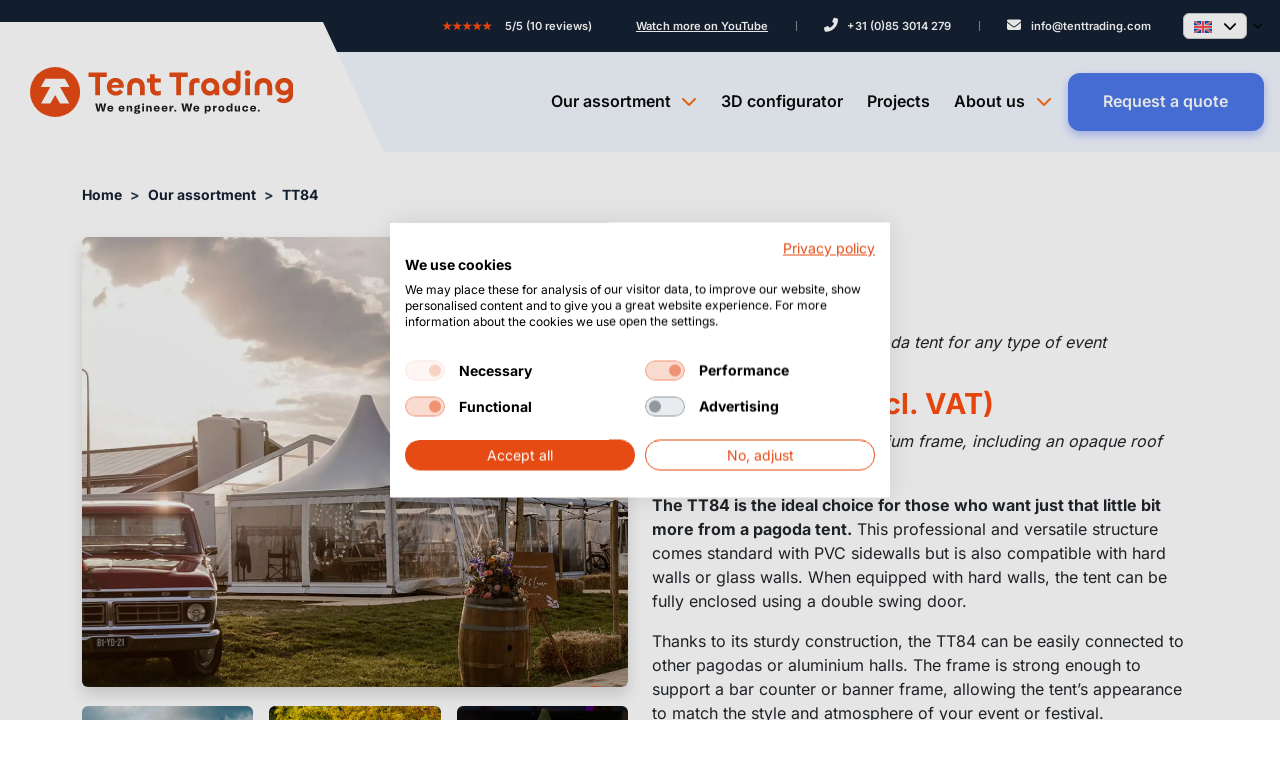

--- FILE ---
content_type: text/html; charset=UTF-8
request_url: https://www.tenttrading.com/products/tt84-pagoda-tent/
body_size: 69045
content:
<!DOCTYPE html>
<html lang="en-US">

<head>
	<!-- Required meta tags -->
	<meta charset="utf-8">
<script>
var gform;gform||(document.addEventListener("gform_main_scripts_loaded",function(){gform.scriptsLoaded=!0}),document.addEventListener("gform/theme/scripts_loaded",function(){gform.themeScriptsLoaded=!0}),window.addEventListener("DOMContentLoaded",function(){gform.domLoaded=!0}),gform={domLoaded:!1,scriptsLoaded:!1,themeScriptsLoaded:!1,isFormEditor:()=>"function"==typeof InitializeEditor,callIfLoaded:function(o){return!(!gform.domLoaded||!gform.scriptsLoaded||!gform.themeScriptsLoaded&&!gform.isFormEditor()||(gform.isFormEditor()&&console.warn("The use of gform.initializeOnLoaded() is deprecated in the form editor context and will be removed in Gravity Forms 3.1."),o(),0))},initializeOnLoaded:function(o){gform.callIfLoaded(o)||(document.addEventListener("gform_main_scripts_loaded",()=>{gform.scriptsLoaded=!0,gform.callIfLoaded(o)}),document.addEventListener("gform/theme/scripts_loaded",()=>{gform.themeScriptsLoaded=!0,gform.callIfLoaded(o)}),window.addEventListener("DOMContentLoaded",()=>{gform.domLoaded=!0,gform.callIfLoaded(o)}))},hooks:{action:{},filter:{}},addAction:function(o,r,e,t){gform.addHook("action",o,r,e,t)},addFilter:function(o,r,e,t){gform.addHook("filter",o,r,e,t)},doAction:function(o){gform.doHook("action",o,arguments)},applyFilters:function(o){return gform.doHook("filter",o,arguments)},removeAction:function(o,r){gform.removeHook("action",o,r)},removeFilter:function(o,r,e){gform.removeHook("filter",o,r,e)},addHook:function(o,r,e,t,n){null==gform.hooks[o][r]&&(gform.hooks[o][r]=[]);var d=gform.hooks[o][r];null==n&&(n=r+"_"+d.length),gform.hooks[o][r].push({tag:n,callable:e,priority:t=null==t?10:t})},doHook:function(r,o,e){var t;if(e=Array.prototype.slice.call(e,1),null!=gform.hooks[r][o]&&((o=gform.hooks[r][o]).sort(function(o,r){return o.priority-r.priority}),o.forEach(function(o){"function"!=typeof(t=o.callable)&&(t=window[t]),"action"==r?t.apply(null,e):e[0]=t.apply(null,e)})),"filter"==r)return e[0]},removeHook:function(o,r,t,n){var e;null!=gform.hooks[o][r]&&(e=(e=gform.hooks[o][r]).filter(function(o,r,e){return!!(null!=n&&n!=o.tag||null!=t&&t!=o.priority)}),gform.hooks[o][r]=e)}});
</script>

	<meta name="viewport" content="width=device-width, initial-scale=1">

		<!-- DNS preconnect -->
	<meta http-equiv="x-dns-prefetch-control" content="on">
	<link rel="preconnect" href="//ajax.googleapis.com">
	<link rel="dns-prefetch" href="https://fonts.gstatic.com">
	<link rel="preconnect" href="https://fonts.gstatic.com" crossorigin="anonymous">
	<link rel="dns-prefetch" href="https://use.fontawesome.com">
	<link rel="preconnect" href="https://use.fontawesome.com" crossorigin>
	<link rel="preconnect" href="//cdnjs.cloudflare.com">
	<link rel="preconnect" href="//www.googletagmanager.com">
	<link rel="preconnect" href="//www.google-analytics.com">

	<!-- Google CDN -->
	<link rel="dns-prefetch" href="//ajax.googleapis.com">

	<!-- CDN JS -->
	<link rel="dns-prefetch" href="//cdnjs.cloudflare.com">

	<!-- Bootstrap CDN -->
	<link rel="dns-prefetch" href="//netdna.bootstrapcdn.com">

	<!-- Google Tag Manager -->
	<link rel="dns-prefetch" href="//www.googletagmanager.com">

	<!-- Google Analytics -->
	<link rel="dns-prefetch" href="//www.google-analytics.com">

	<!-- Google Fonts -->
	

	<!-- Facebook -->
	<link rel="dns-prefetch" href="//connect.facebook.net">

	<!-- Google+ -->
	<link rel="dns-prefetch" href="//apis.google.com">
	<link rel="apple-touch-icon" sizes="180x180" href="/apple-touch-icon.png">
	<link rel="icon" type="image/png" sizes="32x32" href="/favicon-32x32.png">
	<link rel="icon" type="image/png" sizes="16x16" href="/favicon-16x16.png">
	<link rel="manifest" href="/site.webmanifest">
	<link rel="mask-icon" href="/safari-pinned-tab.svg" color="#e74b14">
	<meta name="msapplication-TileColor" content="#ffffff">
	<meta name="theme-color" content="#ffffff">

	
	

			<!-- Google Tag Manager -->
		<script>
			(function (w, d, s, l, i) {
				w[l] = w[l] || [];
				w[l].push({
					'gtm.start': new Date().getTime(),
					event: 'gtm.js'
				});
				var f = d.getElementsByTagName(s)[0],
					j = d.createElement(s),
					dl = l != 'dataLayer' ? '&l=' + l : '';
				j.async = true;
				j.src =
					'https://www.googletagmanager.com/gtm.js?id=' + i + dl;
				f.parentNode.insertBefore(j, f);
			})(window, document, 'script', 'dataLayer', 'GTM-NL98DLZ');
		</script>
		<!-- End Google Tag Manager -->
	
	<meta name='robots' content='index, follow, max-image-preview:large, max-snippet:-1, max-video-preview:-1' />
	<style></style>
	
	<!-- This site is optimized with the Yoast SEO plugin v26.8 - https://yoast.com/product/yoast-seo-wordpress/ -->
	<title>TT84 Pagoda Tent – Professional &amp; Versatile | From €2,500</title>
<link data-rocket-prefetch href="https://www.gstatic.com" rel="dns-prefetch">
<link data-rocket-prefetch href="https://www.googletagmanager.com" rel="dns-prefetch">
<link data-rocket-prefetch href="https://fonts.googleapis.com" rel="dns-prefetch">
<link data-rocket-prefetch href="https://cdn.jsdelivr.net" rel="dns-prefetch">
<link data-rocket-prefetch href="https://cdnjs.cloudflare.com" rel="dns-prefetch">
<link data-rocket-prefetch href="https://www.youtube.com" rel="dns-prefetch">
<link data-rocket-prefetch href="https://www.google.com" rel="dns-prefetch">
<link data-rocket-preload as="style" href="https://fonts.googleapis.com/css2?family=Archivo:ital,wght@0,100;0,200;0,300;0,400;0,500;0,600;0,700;0,800;0,900;1,100;1,200;1,300;1,400;1,500;1,600;1,700;1,800;1,900&#038;family=Inter:wght@400;500;600;700&#038;display=swap" rel="preload">
<link href="https://fonts.googleapis.com/css2?family=Archivo:ital,wght@0,100;0,200;0,300;0,400;0,500;0,600;0,700;0,800;0,900;1,100;1,200;1,300;1,400;1,500;1,600;1,700;1,800;1,900&#038;family=Inter:wght@400;500;600;700&#038;display=swap" media="print" onload="this.media=&#039;all&#039;" rel="stylesheet">
<style id="wpr-usedcss">img:is([sizes=auto i],[sizes^="auto," i]){contain-intrinsic-size:3000px 1500px}img.emoji{display:inline!important;border:none!important;box-shadow:none!important;height:1em!important;width:1em!important;margin:0 .07em!important;vertical-align:-.1em!important;background:0 0!important;padding:0!important}:where(.wp-block-button__link){border-radius:9999px;box-shadow:none;padding:calc(.667em + 2px) calc(1.333em + 2px);text-decoration:none}:root :where(.wp-block-button .wp-block-button__link.is-style-outline),:root :where(.wp-block-button.is-style-outline>.wp-block-button__link){border:2px solid;padding:.667em 1.333em}:root :where(.wp-block-button .wp-block-button__link.is-style-outline:not(.has-text-color)),:root :where(.wp-block-button.is-style-outline>.wp-block-button__link:not(.has-text-color)){color:currentColor}:root :where(.wp-block-button .wp-block-button__link.is-style-outline:not(.has-background)),:root :where(.wp-block-button.is-style-outline>.wp-block-button__link:not(.has-background)){background-color:initial;background-image:none}:where(.wp-block-calendar table:not(.has-background) th){background:#ddd}:where(.wp-block-columns){margin-bottom:1.75em}:where(.wp-block-columns.has-background){padding:1.25em 2.375em}:where(.wp-block-post-comments input[type=submit]){border:none}:where(.wp-block-cover-image:not(.has-text-color)),:where(.wp-block-cover:not(.has-text-color)){color:#fff}:where(.wp-block-cover-image.is-light:not(.has-text-color)),:where(.wp-block-cover.is-light:not(.has-text-color)){color:#000}:root :where(.wp-block-cover h1:not(.has-text-color)),:root :where(.wp-block-cover h2:not(.has-text-color)),:root :where(.wp-block-cover h3:not(.has-text-color)),:root :where(.wp-block-cover h4:not(.has-text-color)),:root :where(.wp-block-cover h5:not(.has-text-color)),:root :where(.wp-block-cover h6:not(.has-text-color)),:root :where(.wp-block-cover p:not(.has-text-color)){color:inherit}:where(.wp-block-file){margin-bottom:1.5em}:where(.wp-block-file__button){border-radius:2em;display:inline-block;padding:.5em 1em}:where(.wp-block-file__button):is(a):active,:where(.wp-block-file__button):is(a):focus,:where(.wp-block-file__button):is(a):hover,:where(.wp-block-file__button):is(a):visited{box-shadow:none;color:#fff;opacity:.85;text-decoration:none}:where(.wp-block-group.wp-block-group-is-layout-constrained){position:relative}:root :where(.wp-block-image.is-style-rounded img,.wp-block-image .is-style-rounded img){border-radius:9999px}:where(.wp-block-latest-comments:not([style*=line-height] .wp-block-latest-comments__comment)){line-height:1.1}:where(.wp-block-latest-comments:not([style*=line-height] .wp-block-latest-comments__comment-excerpt p)){line-height:1.8}:root :where(.wp-block-latest-posts.is-grid){padding:0}:root :where(.wp-block-latest-posts.wp-block-latest-posts__list){padding-left:0}ol,ul{box-sizing:border-box}:root :where(.wp-block-list.has-background){padding:1.25em 2.375em}:where(.wp-block-navigation.has-background .wp-block-navigation-item a:not(.wp-element-button)),:where(.wp-block-navigation.has-background .wp-block-navigation-submenu a:not(.wp-element-button)){padding:.5em 1em}:where(.wp-block-navigation .wp-block-navigation__submenu-container .wp-block-navigation-item a:not(.wp-element-button)),:where(.wp-block-navigation .wp-block-navigation__submenu-container .wp-block-navigation-submenu a:not(.wp-element-button)),:where(.wp-block-navigation .wp-block-navigation__submenu-container .wp-block-navigation-submenu button.wp-block-navigation-item__content),:where(.wp-block-navigation .wp-block-navigation__submenu-container .wp-block-pages-list__item button.wp-block-navigation-item__content){padding:.5em 1em}:root :where(p.has-background){padding:1.25em 2.375em}:where(p.has-text-color:not(.has-link-color)) a{color:inherit}:where(.wp-block-post-comments-form) input:not([type=submit]),:where(.wp-block-post-comments-form) textarea{border:1px solid #949494;font-family:inherit;font-size:1em}:where(.wp-block-post-comments-form) input:where(:not([type=submit]):not([type=checkbox])),:where(.wp-block-post-comments-form) textarea{padding:calc(.667em + 2px)}:where(.wp-block-post-excerpt){box-sizing:border-box;margin-bottom:var(--wp--style--block-gap);margin-top:var(--wp--style--block-gap)}:where(.wp-block-preformatted.has-background){padding:1.25em 2.375em}:where(.wp-block-search__button){border:1px solid #ccc;padding:6px 10px}:where(.wp-block-search__input){font-family:inherit;font-size:inherit;font-style:inherit;font-weight:inherit;letter-spacing:inherit;line-height:inherit;text-transform:inherit}:where(.wp-block-search__button-inside .wp-block-search__inside-wrapper){border:1px solid #949494;box-sizing:border-box;padding:4px}:where(.wp-block-search__button-inside .wp-block-search__inside-wrapper) .wp-block-search__input{border:none;border-radius:0;padding:0 4px}:where(.wp-block-search__button-inside .wp-block-search__inside-wrapper) .wp-block-search__input:focus{outline:0}:where(.wp-block-search__button-inside .wp-block-search__inside-wrapper) :where(.wp-block-search__button){padding:4px 8px}:root :where(.wp-block-separator.is-style-dots){height:auto;line-height:1;text-align:center}:root :where(.wp-block-separator.is-style-dots):before{color:currentColor;content:"···";font-family:serif;font-size:1.5em;letter-spacing:2em;padding-left:2em}:root :where(.wp-block-site-logo.is-style-rounded){border-radius:9999px}:where(.wp-block-social-links:not(.is-style-logos-only)) .wp-social-link{background-color:#f0f0f0;color:#444}:where(.wp-block-social-links:not(.is-style-logos-only)) .wp-social-link-amazon{background-color:#f90;color:#fff}:where(.wp-block-social-links:not(.is-style-logos-only)) .wp-social-link-bandcamp{background-color:#1ea0c3;color:#fff}:where(.wp-block-social-links:not(.is-style-logos-only)) .wp-social-link-behance{background-color:#0757fe;color:#fff}:where(.wp-block-social-links:not(.is-style-logos-only)) .wp-social-link-bluesky{background-color:#0a7aff;color:#fff}:where(.wp-block-social-links:not(.is-style-logos-only)) .wp-social-link-codepen{background-color:#1e1f26;color:#fff}:where(.wp-block-social-links:not(.is-style-logos-only)) .wp-social-link-deviantart{background-color:#02e49b;color:#fff}:where(.wp-block-social-links:not(.is-style-logos-only)) .wp-social-link-discord{background-color:#5865f2;color:#fff}:where(.wp-block-social-links:not(.is-style-logos-only)) .wp-social-link-dribbble{background-color:#e94c89;color:#fff}:where(.wp-block-social-links:not(.is-style-logos-only)) .wp-social-link-dropbox{background-color:#4280ff;color:#fff}:where(.wp-block-social-links:not(.is-style-logos-only)) .wp-social-link-etsy{background-color:#f45800;color:#fff}:where(.wp-block-social-links:not(.is-style-logos-only)) .wp-social-link-facebook{background-color:#0866ff;color:#fff}:where(.wp-block-social-links:not(.is-style-logos-only)) .wp-social-link-fivehundredpx{background-color:#000;color:#fff}:where(.wp-block-social-links:not(.is-style-logos-only)) .wp-social-link-flickr{background-color:#0461dd;color:#fff}:where(.wp-block-social-links:not(.is-style-logos-only)) .wp-social-link-foursquare{background-color:#e65678;color:#fff}:where(.wp-block-social-links:not(.is-style-logos-only)) .wp-social-link-github{background-color:#24292d;color:#fff}:where(.wp-block-social-links:not(.is-style-logos-only)) .wp-social-link-goodreads{background-color:#eceadd;color:#382110}:where(.wp-block-social-links:not(.is-style-logos-only)) .wp-social-link-google{background-color:#ea4434;color:#fff}:where(.wp-block-social-links:not(.is-style-logos-only)) .wp-social-link-gravatar{background-color:#1d4fc4;color:#fff}:where(.wp-block-social-links:not(.is-style-logos-only)) .wp-social-link-instagram{background-color:#f00075;color:#fff}:where(.wp-block-social-links:not(.is-style-logos-only)) .wp-social-link-lastfm{background-color:#e21b24;color:#fff}:where(.wp-block-social-links:not(.is-style-logos-only)) .wp-social-link-linkedin{background-color:#0d66c2;color:#fff}:where(.wp-block-social-links:not(.is-style-logos-only)) .wp-social-link-mastodon{background-color:#3288d4;color:#fff}:where(.wp-block-social-links:not(.is-style-logos-only)) .wp-social-link-medium{background-color:#000;color:#fff}:where(.wp-block-social-links:not(.is-style-logos-only)) .wp-social-link-meetup{background-color:#f6405f;color:#fff}:where(.wp-block-social-links:not(.is-style-logos-only)) .wp-social-link-patreon{background-color:#000;color:#fff}:where(.wp-block-social-links:not(.is-style-logos-only)) .wp-social-link-pinterest{background-color:#e60122;color:#fff}:where(.wp-block-social-links:not(.is-style-logos-only)) .wp-social-link-pocket{background-color:#ef4155;color:#fff}:where(.wp-block-social-links:not(.is-style-logos-only)) .wp-social-link-reddit{background-color:#ff4500;color:#fff}:where(.wp-block-social-links:not(.is-style-logos-only)) .wp-social-link-skype{background-color:#0478d7;color:#fff}:where(.wp-block-social-links:not(.is-style-logos-only)) .wp-social-link-snapchat{background-color:#fefc00;color:#fff;stroke:#000}:where(.wp-block-social-links:not(.is-style-logos-only)) .wp-social-link-soundcloud{background-color:#ff5600;color:#fff}:where(.wp-block-social-links:not(.is-style-logos-only)) .wp-social-link-spotify{background-color:#1bd760;color:#fff}:where(.wp-block-social-links:not(.is-style-logos-only)) .wp-social-link-telegram{background-color:#2aabee;color:#fff}:where(.wp-block-social-links:not(.is-style-logos-only)) .wp-social-link-threads{background-color:#000;color:#fff}:where(.wp-block-social-links:not(.is-style-logos-only)) .wp-social-link-tiktok{background-color:#000;color:#fff}:where(.wp-block-social-links:not(.is-style-logos-only)) .wp-social-link-tumblr{background-color:#011835;color:#fff}:where(.wp-block-social-links:not(.is-style-logos-only)) .wp-social-link-twitch{background-color:#6440a4;color:#fff}:where(.wp-block-social-links:not(.is-style-logos-only)) .wp-social-link-twitter{background-color:#1da1f2;color:#fff}:where(.wp-block-social-links:not(.is-style-logos-only)) .wp-social-link-vimeo{background-color:#1eb7ea;color:#fff}:where(.wp-block-social-links:not(.is-style-logos-only)) .wp-social-link-vk{background-color:#4680c2;color:#fff}:where(.wp-block-social-links:not(.is-style-logos-only)) .wp-social-link-wordpress{background-color:#3499cd;color:#fff}:where(.wp-block-social-links:not(.is-style-logos-only)) .wp-social-link-whatsapp{background-color:#25d366;color:#fff}:where(.wp-block-social-links:not(.is-style-logos-only)) .wp-social-link-x{background-color:#000;color:#fff}:where(.wp-block-social-links:not(.is-style-logos-only)) .wp-social-link-yelp{background-color:#d32422;color:#fff}:where(.wp-block-social-links:not(.is-style-logos-only)) .wp-social-link-youtube{background-color:red;color:#fff}:where(.wp-block-social-links.is-style-logos-only) .wp-social-link{background:0 0}:where(.wp-block-social-links.is-style-logos-only) .wp-social-link svg{height:1.25em;width:1.25em}:where(.wp-block-social-links.is-style-logos-only) .wp-social-link-amazon{color:#f90}:where(.wp-block-social-links.is-style-logos-only) .wp-social-link-bandcamp{color:#1ea0c3}:where(.wp-block-social-links.is-style-logos-only) .wp-social-link-behance{color:#0757fe}:where(.wp-block-social-links.is-style-logos-only) .wp-social-link-bluesky{color:#0a7aff}:where(.wp-block-social-links.is-style-logos-only) .wp-social-link-codepen{color:#1e1f26}:where(.wp-block-social-links.is-style-logos-only) .wp-social-link-deviantart{color:#02e49b}:where(.wp-block-social-links.is-style-logos-only) .wp-social-link-discord{color:#5865f2}:where(.wp-block-social-links.is-style-logos-only) .wp-social-link-dribbble{color:#e94c89}:where(.wp-block-social-links.is-style-logos-only) .wp-social-link-dropbox{color:#4280ff}:where(.wp-block-social-links.is-style-logos-only) .wp-social-link-etsy{color:#f45800}:where(.wp-block-social-links.is-style-logos-only) .wp-social-link-facebook{color:#0866ff}:where(.wp-block-social-links.is-style-logos-only) .wp-social-link-fivehundredpx{color:#000}:where(.wp-block-social-links.is-style-logos-only) .wp-social-link-flickr{color:#0461dd}:where(.wp-block-social-links.is-style-logos-only) .wp-social-link-foursquare{color:#e65678}:where(.wp-block-social-links.is-style-logos-only) .wp-social-link-github{color:#24292d}:where(.wp-block-social-links.is-style-logos-only) .wp-social-link-goodreads{color:#382110}:where(.wp-block-social-links.is-style-logos-only) .wp-social-link-google{color:#ea4434}:where(.wp-block-social-links.is-style-logos-only) .wp-social-link-gravatar{color:#1d4fc4}:where(.wp-block-social-links.is-style-logos-only) .wp-social-link-instagram{color:#f00075}:where(.wp-block-social-links.is-style-logos-only) .wp-social-link-lastfm{color:#e21b24}:where(.wp-block-social-links.is-style-logos-only) .wp-social-link-linkedin{color:#0d66c2}:where(.wp-block-social-links.is-style-logos-only) .wp-social-link-mastodon{color:#3288d4}:where(.wp-block-social-links.is-style-logos-only) .wp-social-link-medium{color:#000}:where(.wp-block-social-links.is-style-logos-only) .wp-social-link-meetup{color:#f6405f}:where(.wp-block-social-links.is-style-logos-only) .wp-social-link-patreon{color:#000}:where(.wp-block-social-links.is-style-logos-only) .wp-social-link-pinterest{color:#e60122}:where(.wp-block-social-links.is-style-logos-only) .wp-social-link-pocket{color:#ef4155}:where(.wp-block-social-links.is-style-logos-only) .wp-social-link-reddit{color:#ff4500}:where(.wp-block-social-links.is-style-logos-only) .wp-social-link-skype{color:#0478d7}:where(.wp-block-social-links.is-style-logos-only) .wp-social-link-snapchat{color:#fff;stroke:#000}:where(.wp-block-social-links.is-style-logos-only) .wp-social-link-soundcloud{color:#ff5600}:where(.wp-block-social-links.is-style-logos-only) .wp-social-link-spotify{color:#1bd760}:where(.wp-block-social-links.is-style-logos-only) .wp-social-link-telegram{color:#2aabee}:where(.wp-block-social-links.is-style-logos-only) .wp-social-link-threads{color:#000}:where(.wp-block-social-links.is-style-logos-only) .wp-social-link-tiktok{color:#000}:where(.wp-block-social-links.is-style-logos-only) .wp-social-link-tumblr{color:#011835}:where(.wp-block-social-links.is-style-logos-only) .wp-social-link-twitch{color:#6440a4}:where(.wp-block-social-links.is-style-logos-only) .wp-social-link-twitter{color:#1da1f2}:where(.wp-block-social-links.is-style-logos-only) .wp-social-link-vimeo{color:#1eb7ea}:where(.wp-block-social-links.is-style-logos-only) .wp-social-link-vk{color:#4680c2}:where(.wp-block-social-links.is-style-logos-only) .wp-social-link-whatsapp{color:#25d366}:where(.wp-block-social-links.is-style-logos-only) .wp-social-link-wordpress{color:#3499cd}:where(.wp-block-social-links.is-style-logos-only) .wp-social-link-x{color:#000}:where(.wp-block-social-links.is-style-logos-only) .wp-social-link-yelp{color:#d32422}:where(.wp-block-social-links.is-style-logos-only) .wp-social-link-youtube{color:red}:root :where(.wp-block-social-links .wp-social-link a){padding:.25em}:root :where(.wp-block-social-links.is-style-logos-only .wp-social-link a){padding:0}:root :where(.wp-block-social-links.is-style-pill-shape .wp-social-link a){padding-left:.6666666667em;padding-right:.6666666667em}:root :where(.wp-block-tag-cloud.is-style-outline){display:flex;flex-wrap:wrap;gap:1ch}:root :where(.wp-block-tag-cloud.is-style-outline a){border:1px solid;font-size:unset!important;margin-right:0;padding:1ch 2ch;text-decoration:none!important}:root :where(.wp-block-table-of-contents){box-sizing:border-box}:where(.wp-block-term-description){box-sizing:border-box;margin-bottom:var(--wp--style--block-gap);margin-top:var(--wp--style--block-gap)}:where(pre.wp-block-verse){font-family:inherit}:root{--wp--preset--font-size--normal:16px;--wp--preset--font-size--huge:42px}.screen-reader-text{border:0;clip-path:inset(50%);height:1px;margin:-1px;overflow:hidden;padding:0;position:absolute;width:1px;word-wrap:normal!important}.screen-reader-text:focus{background-color:#ddd;clip-path:none;color:#444;display:block;font-size:1em;height:auto;left:5px;line-height:normal;padding:15px 23px 14px;text-decoration:none;top:5px;width:auto;z-index:100000}html :where(.has-border-color){border-style:solid}html :where([style*=border-top-color]){border-top-style:solid}html :where([style*=border-right-color]){border-right-style:solid}html :where([style*=border-bottom-color]){border-bottom-style:solid}html :where([style*=border-left-color]){border-left-style:solid}html :where([style*=border-width]){border-style:solid}html :where([style*=border-top-width]){border-top-style:solid}html :where([style*=border-right-width]){border-right-style:solid}html :where([style*=border-bottom-width]){border-bottom-style:solid}html :where([style*=border-left-width]){border-left-style:solid}html :where(img[class*=wp-image-]){height:auto;max-width:100%}:where(figure){margin:0 0 1em}html :where(.is-position-sticky){--wp-admin--admin-bar--position-offset:var(--wp-admin--admin-bar--height,0px)}@media screen and (max-width:600px){html :where(.is-position-sticky){--wp-admin--admin-bar--position-offset:0px}}.mfp-bg{top:0;left:0;width:100%;height:100%;z-index:1042;overflow:hidden;position:fixed;background:#0b0b0b;opacity:.8}.mfp-wrap{top:0;left:0;width:100%;height:100%;z-index:1043;position:fixed;outline:0!important;-webkit-backface-visibility:hidden}.mfp-container{text-align:center;position:absolute;width:100%;height:100%;left:0;top:0;padding:0 8px;box-sizing:border-box}.mfp-container:before{content:'';display:inline-block;height:100%;vertical-align:middle}.mfp-align-top .mfp-container:before{display:none}.mfp-content{position:relative;display:inline-block;vertical-align:middle;margin:0 auto;text-align:left;z-index:1045}.mfp-ajax-holder .mfp-content,.mfp-inline-holder .mfp-content{width:100%;cursor:auto}.mfp-ajax-cur{cursor:progress}.mfp-zoom-out-cur,.mfp-zoom-out-cur .mfp-image-holder .mfp-close{cursor:-moz-zoom-out;cursor:-webkit-zoom-out;cursor:zoom-out}.mfp-zoom{cursor:pointer;cursor:-webkit-zoom-in;cursor:-moz-zoom-in;cursor:zoom-in}.mfp-auto-cursor .mfp-content{cursor:auto}.mfp-arrow,.mfp-close,.mfp-counter,.mfp-preloader{-webkit-user-select:none;-moz-user-select:none;user-select:none}.mfp-loading.mfp-figure{display:none}.mfp-hide{display:none!important}.mfp-preloader{color:#ccc;position:absolute;top:50%;width:auto;text-align:center;margin-top:-.8em;left:8px;right:8px;z-index:1044}.mfp-preloader a{color:#ccc}.mfp-preloader a:hover{color:#fff}.mfp-s-ready .mfp-preloader{display:none}.mfp-s-error .mfp-content{display:none}button.mfp-arrow,button.mfp-close{overflow:visible;cursor:pointer;background:0 0;border:0;-webkit-appearance:none;display:block;outline:0;padding:0;z-index:1046;box-shadow:none;touch-action:manipulation}button::-moz-focus-inner{padding:0;border:0}.mfp-close{width:44px;height:44px;line-height:44px;position:absolute;right:0;top:0;text-decoration:none;text-align:center;opacity:.65;padding:0 0 18px 10px;color:#fff;font-style:normal;font-size:28px;font-family:Arial,Baskerville,monospace}.mfp-close:focus,.mfp-close:hover{opacity:1}.mfp-close:active{top:1px}.mfp-close-btn-in .mfp-close{color:#333}.mfp-iframe-holder .mfp-close,.mfp-image-holder .mfp-close{color:#fff;right:-6px;text-align:right;padding-right:6px;width:100%}.mfp-counter{position:absolute;top:0;right:0;color:#ccc;font-size:12px;line-height:18px;white-space:nowrap}.mfp-arrow{position:absolute;opacity:.65;margin:0;top:50%;margin-top:-55px;padding:0;width:90px;height:110px;-webkit-tap-highlight-color:transparent}.mfp-arrow:active{margin-top:-54px}.mfp-arrow:focus,.mfp-arrow:hover{opacity:1}.mfp-arrow:after,.mfp-arrow:before{content:'';display:block;width:0;height:0;position:absolute;left:0;top:0;margin-top:35px;margin-left:35px;border:inset transparent}.mfp-arrow:after{border-top-width:13px;border-bottom-width:13px;top:8px}.mfp-arrow:before{border-top-width:21px;border-bottom-width:21px;opacity:.7}.mfp-arrow-left{left:0}.mfp-arrow-left:after{border-right:17px solid #fff;margin-left:31px}.mfp-arrow-left:before{margin-left:25px;border-right:27px solid #3f3f3f}.mfp-arrow-right{right:0}.mfp-arrow-right:after{border-left:17px solid #fff;margin-left:39px}.mfp-arrow-right:before{border-left:27px solid #3f3f3f}.mfp-iframe-holder{padding-top:40px;padding-bottom:40px}.mfp-iframe-holder .mfp-content{line-height:0;width:100%;max-width:900px}.mfp-iframe-holder .mfp-close{top:-40px}.mfp-iframe-scaler{width:100%;height:0;overflow:hidden;padding-top:56.25%}.mfp-iframe-scaler iframe{position:absolute;display:block;top:0;left:0;width:100%;height:100%;box-shadow:0 0 8px rgba(0,0,0,.6);background:#000}img.mfp-img{width:auto;max-width:100%;height:auto;display:block;line-height:0;box-sizing:border-box;padding:40px 0;margin:0 auto}.mfp-figure{line-height:0}.mfp-figure:after{content:'';position:absolute;left:0;top:40px;bottom:40px;display:block;right:0;width:auto;height:auto;z-index:-1;box-shadow:0 0 8px rgba(0,0,0,.6);background:#444}.mfp-figure small{color:#bdbdbd;display:block;font-size:12px;line-height:14px}.mfp-figure figure{margin:0}.mfp-bottom-bar{margin-top:-36px;position:absolute;top:100%;left:0;width:100%;cursor:auto}.mfp-title{text-align:left;line-height:18px;color:#f3f3f3;word-wrap:break-word;padding-right:36px}.mfp-image-holder .mfp-content{max-width:100%}.mfp-gallery .mfp-image-holder .mfp-figure{cursor:pointer}@media screen and (max-width:800px) and (orientation:landscape),screen and (max-height:300px){.mfp-img-mobile .mfp-image-holder{padding-left:0;padding-right:0}.mfp-img-mobile img.mfp-img{padding:0}.mfp-img-mobile .mfp-figure:after{top:0;bottom:0}.mfp-img-mobile .mfp-figure small{display:inline;margin-left:5px}.mfp-img-mobile .mfp-bottom-bar{background:rgba(0,0,0,.6);bottom:0;margin:0;top:auto;padding:3px 5px;position:fixed;box-sizing:border-box}.mfp-img-mobile .mfp-bottom-bar:empty{padding:0}.mfp-img-mobile .mfp-counter{right:5px;top:3px}.mfp-img-mobile .mfp-close{top:0;right:0;width:35px;height:35px;line-height:35px;background:rgba(0,0,0,.6);position:fixed;text-align:center;padding:0}}@media all and (max-width:900px){.mfp-arrow{-webkit-transform:scale(.75);transform:scale(.75)}.mfp-arrow-left{-webkit-transform-origin:0;transform-origin:0}.mfp-arrow-right{-webkit-transform-origin:100%;transform-origin:100%}.mfp-container{padding-left:6px;padding-right:6px}}.gallery-block{margin-top:5px;margin-right:5px;display:none}.mfp-arrow:active,.mfp-arrow:focus,.mfp-arrow:hover,.mfp-close:active,.mfp-close:focus,.mfp-close:hover{background-color:transparent}.mfp-bottom-bar *,.mfp-bottom-bar p{margin-bottom:0}.mfp-arrow:active,.mfp-arrow:focus,.mfp-arrow:hover{top:50%}body .mfp-arrow:active{margin-top:-55px}.mfp-title{display:block!important}.mfp-gallery{z-index:99999999!important}.wpmf-mfp-zoom-in.mfp-image-loaded .mfp-content{opacity:1!important}.wpmf-mfp-zoom-in .mfp-figure,.wpmf-mfp-zoom-in .mfp-iframe-holder .mfp-iframe-scaler{opacity:0;-webkit-transition:.3s ease-out;transition:all .3s ease-out;-webkit-transform:scale(.95);-ms-transform:scale(.95);transform:scale(.95)}.wpmf-mfp-zoom-in .mfp-preloader,.wpmf-mfp-zoom-in.mfp-bg{-webkit-transition:.3s ease-out;transition:all .3s ease-out;z-index:999999}.wpmf-mfp-zoom-in.mfp-image-loaded .mfp-figure,.wpmf-mfp-zoom-in.mfp-ready .mfp-iframe-holder .mfp-iframe-scaler{opacity:1;-webkit-transform:scale(1);-ms-transform:scale(1);transform:scale(1)}.wpmf-mfp-zoom-in.mfp-ready .mfp-preloader,.wpmf-mfp-zoom-in.mfp-ready.mfp-bg{opacity:.8}.wpmf-mfp-zoom-in.mfp-removing .mfp-figure,.wpmf-mfp-zoom-in.mfp-removing .mfp-iframe-holder .mfp-iframe-scaler{-webkit-transform:scale(.95);-ms-transform:scale(.95);transform:scale(.95);opacity:0}.wpmf-mfp-zoom-in.mfp-removing .mfp-preloader,.wpmf-mfp-zoom-in.mfp-removing.mfp-bg{opacity:0}.mfp-iframe-scaler{overflow:visible}.mfp-zoom-out-cur{cursor:auto}.mfp-zoom-out-cur .mfp-image-holder .mfp-close{cursor:pointer}.wpmf-mfp-zoom-in button.mfp-close:hover{background-color:transparent!important;color:#fff;border:0!important}:root{--wp--preset--aspect-ratio--square:1;--wp--preset--aspect-ratio--4-3:4/3;--wp--preset--aspect-ratio--3-4:3/4;--wp--preset--aspect-ratio--3-2:3/2;--wp--preset--aspect-ratio--2-3:2/3;--wp--preset--aspect-ratio--16-9:16/9;--wp--preset--aspect-ratio--9-16:9/16;--wp--preset--color--black:#000000;--wp--preset--color--cyan-bluish-gray:#abb8c3;--wp--preset--color--white:#ffffff;--wp--preset--color--pale-pink:#f78da7;--wp--preset--color--vivid-red:#cf2e2e;--wp--preset--color--luminous-vivid-orange:#ff6900;--wp--preset--color--luminous-vivid-amber:#fcb900;--wp--preset--color--light-green-cyan:#7bdcb5;--wp--preset--color--vivid-green-cyan:#00d084;--wp--preset--color--pale-cyan-blue:#8ed1fc;--wp--preset--color--vivid-cyan-blue:#0693e3;--wp--preset--color--vivid-purple:#9b51e0;--wp--preset--gradient--vivid-cyan-blue-to-vivid-purple:linear-gradient(135deg,rgba(6, 147, 227, 1) 0%,rgb(155, 81, 224) 100%);--wp--preset--gradient--light-green-cyan-to-vivid-green-cyan:linear-gradient(135deg,rgb(122, 220, 180) 0%,rgb(0, 208, 130) 100%);--wp--preset--gradient--luminous-vivid-amber-to-luminous-vivid-orange:linear-gradient(135deg,rgba(252, 185, 0, 1) 0%,rgba(255, 105, 0, 1) 100%);--wp--preset--gradient--luminous-vivid-orange-to-vivid-red:linear-gradient(135deg,rgba(255, 105, 0, 1) 0%,rgb(207, 46, 46) 100%);--wp--preset--gradient--very-light-gray-to-cyan-bluish-gray:linear-gradient(135deg,rgb(238, 238, 238) 0%,rgb(169, 184, 195) 100%);--wp--preset--gradient--cool-to-warm-spectrum:linear-gradient(135deg,rgb(74, 234, 220) 0%,rgb(151, 120, 209) 20%,rgb(207, 42, 186) 40%,rgb(238, 44, 130) 60%,rgb(251, 105, 98) 80%,rgb(254, 248, 76) 100%);--wp--preset--gradient--blush-light-purple:linear-gradient(135deg,rgb(255, 206, 236) 0%,rgb(152, 150, 240) 100%);--wp--preset--gradient--blush-bordeaux:linear-gradient(135deg,rgb(254, 205, 165) 0%,rgb(254, 45, 45) 50%,rgb(107, 0, 62) 100%);--wp--preset--gradient--luminous-dusk:linear-gradient(135deg,rgb(255, 203, 112) 0%,rgb(199, 81, 192) 50%,rgb(65, 88, 208) 100%);--wp--preset--gradient--pale-ocean:linear-gradient(135deg,rgb(255, 245, 203) 0%,rgb(182, 227, 212) 50%,rgb(51, 167, 181) 100%);--wp--preset--gradient--electric-grass:linear-gradient(135deg,rgb(202, 248, 128) 0%,rgb(113, 206, 126) 100%);--wp--preset--gradient--midnight:linear-gradient(135deg,rgb(2, 3, 129) 0%,rgb(40, 116, 252) 100%);--wp--preset--font-size--small:13px;--wp--preset--font-size--medium:20px;--wp--preset--font-size--large:36px;--wp--preset--font-size--x-large:42px;--wp--preset--spacing--20:0.44rem;--wp--preset--spacing--30:0.67rem;--wp--preset--spacing--40:1rem;--wp--preset--spacing--50:1.5rem;--wp--preset--spacing--60:2.25rem;--wp--preset--spacing--70:3.38rem;--wp--preset--spacing--80:5.06rem;--wp--preset--shadow--natural:6px 6px 9px rgba(0, 0, 0, .2);--wp--preset--shadow--deep:12px 12px 50px rgba(0, 0, 0, .4);--wp--preset--shadow--sharp:6px 6px 0px rgba(0, 0, 0, .2);--wp--preset--shadow--outlined:6px 6px 0px -3px rgba(255, 255, 255, 1),6px 6px rgba(0, 0, 0, 1);--wp--preset--shadow--crisp:6px 6px 0px rgba(0, 0, 0, 1)}:where(.is-layout-flex){gap:.5em}:where(.is-layout-grid){gap:.5em}:where(.wp-block-post-template.is-layout-flex){gap:1.25em}:where(.wp-block-post-template.is-layout-grid){gap:1.25em}:where(.wp-block-columns.is-layout-flex){gap:2em}:where(.wp-block-columns.is-layout-grid){gap:2em}:root :where(.wp-block-pullquote){font-size:1.5em;line-height:1.6}.wpml-ls-legacy-dropdown{width:15.5em;max-width:100%}.wpml-ls-legacy-dropdown>ul{position:relative;padding:0;margin:0!important;list-style-type:none}.wpml-ls-legacy-dropdown .wpml-ls-current-language:focus .wpml-ls-sub-menu,.wpml-ls-legacy-dropdown .wpml-ls-current-language:hover .wpml-ls-sub-menu{visibility:visible}.wpml-ls-legacy-dropdown .wpml-ls-item{padding:0;margin:0;list-style-type:none}.wpml-ls-legacy-dropdown a{display:block;text-decoration:none;color:#444;border:1px solid #cdcdcd;background-color:#fff;padding:5px 10px;line-height:1}.wpml-ls-legacy-dropdown a span{vertical-align:middle}.wpml-ls-legacy-dropdown a.wpml-ls-item-toggle{position:relative;padding-right:calc(10px + 1.4em)}.rtl .wpml-ls-legacy-dropdown a.wpml-ls-item-toggle{padding-right:10px;padding-left:calc(10px + 1.4em)}.wpml-ls-legacy-dropdown a.wpml-ls-item-toggle:after{content:"";vertical-align:middle;display:inline-block;border:.35em solid transparent;border-top:.5em solid;position:absolute;right:10px;top:calc(50% - .175em)}.rtl .wpml-ls-legacy-dropdown a.wpml-ls-item-toggle:after{right:auto;left:10px}.wpml-ls-legacy-dropdown .wpml-ls-current-language:hover>a,.wpml-ls-legacy-dropdown a:focus,.wpml-ls-legacy-dropdown a:hover{color:#000;background:#eee}.wpml-ls-legacy-dropdown .wpml-ls-sub-menu{visibility:hidden;position:absolute;top:100%;right:0;left:0;border-top:1px solid #cdcdcd;padding:0;margin:0;list-style-type:none;z-index:101}.wpml-ls-legacy-dropdown .wpml-ls-sub-menu a{border-width:0 1px 1px}.wpml-ls-legacy-dropdown .wpml-ls-flag{display:inline;vertical-align:middle}.wpml-ls-legacy-dropdown .wpml-ls-flag+span{margin-left:.4em}.rtl .wpml-ls-legacy-dropdown .wpml-ls-flag+span{margin-left:0;margin-right:.4em}.fas{-moz-osx-font-smoothing:grayscale;-webkit-font-smoothing:antialiased;display:inline-block;font-style:normal;font-variant:normal;text-rendering:auto;line-height:1}.fas{font-family:"Font Awesome 5 Free"}:root{--bs-blue:#0d6efd;--bs-indigo:#6610f2;--bs-purple:#6f42c1;--bs-pink:#d63384;--bs-red:#dc3545;--bs-orange:#fd7e14;--bs-yellow:#ffc107;--bs-green:#198754;--bs-teal:#20c997;--bs-cyan:#0dcaf0;--bs-black:#000;--bs-white:#fff;--bs-gray:#6c757d;--bs-gray-dark:#343a40;--bs-gray-100:#f8f9fa;--bs-gray-200:#e9ecef;--bs-gray-300:#dee2e6;--bs-gray-400:#ced4da;--bs-gray-500:#adb5bd;--bs-gray-600:#6c757d;--bs-gray-700:#495057;--bs-gray-800:#343a40;--bs-gray-900:#212529;--bs-primary:#0d6efd;--bs-secondary:#6c757d;--bs-success:#198754;--bs-info:#0dcaf0;--bs-warning:#ffc107;--bs-danger:#dc3545;--bs-light:#f8f9fa;--bs-dark:#212529;--bs-primary-rgb:13,110,253;--bs-secondary-rgb:108,117,125;--bs-success-rgb:25,135,84;--bs-info-rgb:13,202,240;--bs-warning-rgb:255,193,7;--bs-danger-rgb:220,53,69;--bs-light-rgb:248,249,250;--bs-dark-rgb:33,37,41;--bs-primary-text-emphasis:rgb(5, 44, 101);--bs-secondary-text-emphasis:rgb(43, 47, 50);--bs-success-text-emphasis:rgb(10, 54, 34);--bs-info-text-emphasis:rgb(5, 81, 96);--bs-warning-text-emphasis:rgb(102, 77, 3);--bs-danger-text-emphasis:rgb(88, 21, 28);--bs-light-text-emphasis:#495057;--bs-dark-text-emphasis:#495057;--bs-primary-bg-subtle:rgb(207, 226, 255);--bs-secondary-bg-subtle:rgb(226, 227, 229);--bs-success-bg-subtle:rgb(209, 231, 221);--bs-info-bg-subtle:rgb(207, 244, 252);--bs-warning-bg-subtle:rgb(255, 243, 205);--bs-danger-bg-subtle:rgb(248, 215, 218);--bs-light-bg-subtle:rgb(252, 252, 253);--bs-dark-bg-subtle:#ced4da;--bs-primary-border-subtle:rgb(158, 197, 254);--bs-secondary-border-subtle:rgb(196, 200, 203);--bs-success-border-subtle:rgb(163, 207, 187);--bs-info-border-subtle:rgb(158, 234, 249);--bs-warning-border-subtle:rgb(255, 230, 156);--bs-danger-border-subtle:rgb(241, 174, 181);--bs-light-border-subtle:#e9ecef;--bs-dark-border-subtle:#adb5bd;--bs-white-rgb:255,255,255;--bs-black-rgb:0,0,0;--bs-font-sans-serif:system-ui,-apple-system,"Segoe UI",Roboto,"Helvetica Neue","Noto Sans","Liberation Sans",Arial,sans-serif,"Apple Color Emoji","Segoe UI Emoji","Segoe UI Symbol","Noto Color Emoji";--bs-font-monospace:SFMono-Regular,Menlo,Monaco,Consolas,"Liberation Mono","Courier New",monospace;--bs-gradient:linear-gradient(180deg, rgba(255, 255, 255, .15), rgba(255, 255, 255, 0));--bs-body-font-family:var(--bs-font-sans-serif);--bs-body-font-size:1rem;--bs-body-font-weight:400;--bs-body-line-height:1.5;--bs-body-color:#212529;--bs-body-color-rgb:33,37,41;--bs-body-bg:#fff;--bs-body-bg-rgb:255,255,255;--bs-emphasis-color:#000;--bs-emphasis-color-rgb:0,0,0;--bs-secondary-color:rgba(33, 37, 41, .75);--bs-secondary-color-rgb:33,37,41;--bs-secondary-bg:#e9ecef;--bs-secondary-bg-rgb:233,236,239;--bs-tertiary-color:rgba(33, 37, 41, .5);--bs-tertiary-color-rgb:33,37,41;--bs-tertiary-bg:#f8f9fa;--bs-tertiary-bg-rgb:248,249,250;--bs-heading-color:inherit;--bs-link-color:#0d6efd;--bs-link-color-rgb:13,110,253;--bs-link-decoration:underline;--bs-link-hover-color:rgb(10, 88, 202);--bs-link-hover-color-rgb:10,88,202;--bs-code-color:#d63384;--bs-highlight-color:#212529;--bs-highlight-bg:rgb(255, 243, 205);--bs-border-width:1px;--bs-border-style:solid;--bs-border-color:#dee2e6;--bs-border-color-translucent:rgba(0, 0, 0, .175);--bs-border-radius:0.375rem;--bs-border-radius-sm:0.25rem;--bs-border-radius-lg:0.5rem;--bs-border-radius-xl:1rem;--bs-border-radius-xxl:2rem;--bs-border-radius-2xl:var(--bs-border-radius-xxl);--bs-border-radius-pill:50rem;--bs-box-shadow:0 0.5rem 1rem rgba(0, 0, 0, .15);--bs-box-shadow-sm:0 0.125rem 0.25rem rgba(0, 0, 0, .075);--bs-box-shadow-lg:0 1rem 3rem rgba(0, 0, 0, .175);--bs-box-shadow-inset:inset 0 1px 2px rgba(0, 0, 0, .075);--bs-focus-ring-width:0.25rem;--bs-focus-ring-opacity:0.25;--bs-focus-ring-color:rgba(13, 110, 253, .25);--bs-form-valid-color:#198754;--bs-form-valid-border-color:#198754;--bs-form-invalid-color:#dc3545;--bs-form-invalid-border-color:#dc3545}*,::after,::before{box-sizing:border-box}@media(prefers-reduced-motion:no-preference){:root{scroll-behavior:smooth}}body{margin:0;font-family:var(--bs-body-font-family);font-size:var(--bs-body-font-size);font-weight:var(--bs-body-font-weight);line-height:var(--bs-body-line-height);color:var(--bs-body-color);text-align:var(--bs-body-text-align);background-color:var(--bs-body-bg);-webkit-text-size-adjust:100%;-webkit-tap-highlight-color:transparent}h1,h2,h3{margin-top:0;margin-bottom:.5rem;font-weight:500;line-height:1.2;color:var(--bs-heading-color)}h1{font-size:calc(1.375rem + 1.5vw)}@media(min-width:1200px){h1{font-size:2.5rem}}h2{font-size:calc(1.325rem + .9vw)}@media(min-width:1200px){h2{font-size:2rem}}h3{font-size:calc(1.3rem + .6vw)}@media(min-width:1200px){h3{font-size:1.75rem}}p{margin-top:0;margin-bottom:1rem}address{margin-bottom:1rem;font-style:normal;line-height:inherit}ol,ul{padding-left:2rem}ol,ul{margin-top:0;margin-bottom:1rem}ol ol,ol ul,ul ol,ul ul{margin-bottom:0}dd{margin-bottom:.5rem;margin-left:0}.small{font-size:.875em}a{color:rgba(var(--bs-link-color-rgb),var(--bs-link-opacity,1));text-decoration:underline}a:hover{--bs-link-color-rgb:var(--bs-link-hover-color-rgb)}a:not([href]):not([class]),a:not([href]):not([class]):hover{color:inherit;text-decoration:none}code{font-family:var(--bs-font-monospace);font-size:1em}code{font-size:.875em;color:var(--bs-code-color);word-wrap:break-word}a>code{color:inherit}img,svg{vertical-align:middle}table{caption-side:bottom;border-collapse:collapse}caption{padding-top:.5rem;padding-bottom:.5rem;color:var(--bs-secondary-color);text-align:left}th{text-align:inherit;text-align:-webkit-match-parent}tbody,td,th,thead,tr{border-color:inherit;border-style:solid;border-width:0}label{display:inline-block}button{border-radius:0}button:focus:not(:focus-visible){outline:0}button,input,optgroup,select,textarea{margin:0;font-family:inherit;font-size:inherit;line-height:inherit}[role=button]{cursor:pointer}select{word-wrap:normal}select:disabled{opacity:1}[list]:not([type=date]):not([type=datetime-local]):not([type=month]):not([type=week]):not([type=time])::-webkit-calendar-picker-indicator{display:none!important}[type=button]:not(:disabled),[type=reset]:not(:disabled),[type=submit]:not(:disabled),button:not(:disabled){cursor:pointer}::-moz-focus-inner{padding:0;border-style:none}textarea{resize:vertical}fieldset{min-width:0;padding:0;margin:0;border:0}legend{float:left;width:100%;padding:0;margin-bottom:.5rem;line-height:inherit;font-size:calc(1.275rem + .3vw)}legend+*{clear:left}::-webkit-datetime-edit-day-field,::-webkit-datetime-edit-fields-wrapper,::-webkit-datetime-edit-hour-field,::-webkit-datetime-edit-minute,::-webkit-datetime-edit-month-field,::-webkit-datetime-edit-text,::-webkit-datetime-edit-year-field{padding:0}::-webkit-inner-spin-button{height:auto}::-webkit-search-decoration{-webkit-appearance:none}::-webkit-color-swatch-wrapper{padding:0}::file-selector-button{font:inherit;-webkit-appearance:button}iframe{border:0}summary{display:list-item;cursor:pointer}[hidden]{display:none!important}.list-unstyled{padding-left:0;list-style:none}.img-fluid{max-width:100%;height:auto}.container,.container-xl{--bs-gutter-x:1.5rem;--bs-gutter-y:0;width:100%;padding-right:calc(var(--bs-gutter-x)*.5);padding-left:calc(var(--bs-gutter-x)*.5);margin-right:auto;margin-left:auto}@media(min-width:576px){.container{max-width:540px}}@media(min-width:768px){.container{max-width:720px}}@media(min-width:992px){.container{max-width:960px}}@media(min-width:1200px){legend{font-size:1.5rem}.container,.container-xl{max-width:1140px}}@media(min-width:1400px){.container,.container-xl{max-width:1320px}}:root{--bs-breakpoint-xs:0;--bs-breakpoint-sm:576px;--bs-breakpoint-md:768px;--bs-breakpoint-lg:992px;--bs-breakpoint-xl:1200px;--bs-breakpoint-xxl:1400px}.row{--bs-gutter-x:1.5rem;--bs-gutter-y:0;display:flex;flex-wrap:wrap;margin-top:calc(-1*var(--bs-gutter-y));margin-right:calc(-.5*var(--bs-gutter-x));margin-left:calc(-.5*var(--bs-gutter-x))}.row>*{flex-shrink:0;width:100%;max-width:100%;padding-right:calc(var(--bs-gutter-x)*.5);padding-left:calc(var(--bs-gutter-x)*.5);margin-top:var(--bs-gutter-y)}.col-4{flex:0 0 auto;width:33.33333333%}.col-5{flex:0 0 auto;width:41.66666667%}.col-6{flex:0 0 auto;width:50%}.col-7{flex:0 0 auto;width:58.33333333%}.col-12{flex:0 0 auto;width:100%}.g-3{--bs-gutter-x:1rem}.g-3{--bs-gutter-y:1rem}.g-4{--bs-gutter-x:1.5rem}.g-4{--bs-gutter-y:1.5rem}.gy-5{--bs-gutter-y:3rem}@media(min-width:768px){.col-md-4{flex:0 0 auto;width:33.33333333%}.col-md-7{flex:0 0 auto;width:58.33333333%}.col-md-8{flex:0 0 auto;width:66.66666667%}}@media(min-width:992px){.col-lg-3{flex:0 0 auto;width:25%}.col-lg-4{flex:0 0 auto;width:33.33333333%}.col-lg-6{flex:0 0 auto;width:50%}.col-lg-8{flex:0 0 auto;width:66.66666667%}.col-lg-9{flex:0 0 auto;width:75%}.col-lg-10{flex:0 0 auto;width:83.33333333%}.offset-lg-6{margin-left:50%}}.table{--bs-table-color-type:initial;--bs-table-bg-type:initial;--bs-table-color-state:initial;--bs-table-bg-state:initial;--bs-table-color:var(--bs-emphasis-color);--bs-table-bg:var(--bs-body-bg);--bs-table-border-color:var(--bs-border-color);--bs-table-accent-bg:transparent;--bs-table-striped-color:var(--bs-emphasis-color);--bs-table-striped-bg:rgba(var(--bs-emphasis-color-rgb), 0.05);--bs-table-active-color:var(--bs-emphasis-color);--bs-table-active-bg:rgba(var(--bs-emphasis-color-rgb), 0.1);--bs-table-hover-color:var(--bs-emphasis-color);--bs-table-hover-bg:rgba(var(--bs-emphasis-color-rgb), 0.075);width:100%;margin-bottom:1rem;vertical-align:top;border-color:var(--bs-table-border-color)}.table>:not(caption)>*>*{padding:.5rem;color:var(--bs-table-color-state,var(--bs-table-color-type,var(--bs-table-color)));background-color:var(--bs-table-bg);border-bottom-width:var(--bs-border-width);box-shadow:inset 0 0 0 9999px var(--bs-table-bg-state,var(--bs-table-bg-type,var(--bs-table-accent-bg)))}.table>tbody{vertical-align:inherit}.table>thead{vertical-align:bottom}.form-label{margin-bottom:.5rem}.form-select{--bs-form-select-bg-img:url("data:image/svg+xml,%3csvg xmlns=%27http://www.w3.org/2000/svg%27 viewBox=%270 0 16 16%27%3e%3cpath fill=%27none%27 stroke=%27%23343a40%27 stroke-linecap=%27round%27 stroke-linejoin=%27round%27 stroke-width=%272%27 d=%27m2 5 6 6 6-6%27/%3e%3c/svg%3e");display:block;width:100%;padding:.375rem 2.25rem .375rem .75rem;font-size:1rem;font-weight:400;line-height:1.5;color:var(--bs-body-color);appearance:none;background-color:var(--bs-body-bg);background-image:var(--bs-form-select-bg-img),var(--bs-form-select-bg-icon,none);background-repeat:no-repeat;background-position:right .75rem center;background-size:16px 12px;border:var(--bs-border-width) solid var(--bs-border-color);border-radius:var(--bs-border-radius);transition:border-color .15s ease-in-out,box-shadow .15s ease-in-out}@media(prefers-reduced-motion:reduce){.form-select{transition:none}}.form-select:focus{border-color:#86b7fe;outline:0;box-shadow:0 0 0 .25rem rgba(13,110,253,.25)}.form-select[multiple],.form-select[size]:not([size="1"]){padding-right:.75rem;background-image:none}.form-select:disabled{background-color:var(--bs-secondary-bg)}.form-select:-moz-focusring{color:transparent;text-shadow:0 0 0 var(--bs-body-color)}.btn{--bs-btn-padding-x:0.75rem;--bs-btn-padding-y:0.375rem;--bs-btn-font-family: ;--bs-btn-font-size:1rem;--bs-btn-font-weight:400;--bs-btn-line-height:1.5;--bs-btn-color:var(--bs-body-color);--bs-btn-bg:transparent;--bs-btn-border-width:var(--bs-border-width);--bs-btn-border-color:transparent;--bs-btn-border-radius:var(--bs-border-radius);--bs-btn-hover-border-color:transparent;--bs-btn-box-shadow:inset 0 1px 0 rgba(255, 255, 255, .15),0 1px 1px rgba(0, 0, 0, .075);--bs-btn-disabled-opacity:0.65;--bs-btn-focus-box-shadow:0 0 0 0.25rem rgba(var(--bs-btn-focus-shadow-rgb), .5);display:inline-block;padding:var(--bs-btn-padding-y) var(--bs-btn-padding-x);font-family:var(--bs-btn-font-family);font-size:var(--bs-btn-font-size);font-weight:var(--bs-btn-font-weight);line-height:var(--bs-btn-line-height);color:var(--bs-btn-color);text-align:center;text-decoration:none;vertical-align:middle;cursor:pointer;user-select:none;border:var(--bs-btn-border-width) solid var(--bs-btn-border-color);border-radius:var(--bs-btn-border-radius);background-color:var(--bs-btn-bg);transition:color .15s ease-in-out,background-color .15s ease-in-out,border-color .15s ease-in-out,box-shadow .15s ease-in-out}@media(prefers-reduced-motion:reduce){.btn{transition:none}}.btn:hover{color:var(--bs-btn-hover-color);background-color:var(--bs-btn-hover-bg);border-color:var(--bs-btn-hover-border-color)}.btn:focus-visible{color:var(--bs-btn-hover-color);background-color:var(--bs-btn-hover-bg);border-color:var(--bs-btn-hover-border-color);outline:0;box-shadow:var(--bs-btn-focus-box-shadow)}.btn.active,.btn.show,.btn:first-child:active,:not(.btn-check)+.btn:active{color:var(--bs-btn-active-color);background-color:var(--bs-btn-active-bg);border-color:var(--bs-btn-active-border-color)}.btn.active:focus-visible,.btn.show:focus-visible,.btn:first-child:active:focus-visible,:not(.btn-check)+.btn:active:focus-visible{box-shadow:var(--bs-btn-focus-box-shadow)}.btn.disabled,.btn:disabled,fieldset:disabled .btn{color:var(--bs-btn-disabled-color);pointer-events:none;background-color:var(--bs-btn-disabled-bg);border-color:var(--bs-btn-disabled-border-color);opacity:var(--bs-btn-disabled-opacity)}.btn-primary{--bs-btn-color:#fff;--bs-btn-bg:#0d6efd;--bs-btn-border-color:#0d6efd;--bs-btn-hover-color:#fff;--bs-btn-hover-bg:rgb(11, 94, 215);--bs-btn-hover-border-color:rgb(10, 88, 202);--bs-btn-focus-shadow-rgb:49,132,253;--bs-btn-active-color:#fff;--bs-btn-active-bg:rgb(10, 88, 202);--bs-btn-active-border-color:rgb(10, 83, 190);--bs-btn-active-shadow:inset 0 3px 5px rgba(0, 0, 0, .125);--bs-btn-disabled-color:#fff;--bs-btn-disabled-bg:#0d6efd;--bs-btn-disabled-border-color:#0d6efd}.btn-secondary{--bs-btn-color:#fff;--bs-btn-bg:#6c757d;--bs-btn-border-color:#6c757d;--bs-btn-hover-color:#fff;--bs-btn-hover-bg:rgb(92, 99, 106);--bs-btn-hover-border-color:rgb(86, 94, 100);--bs-btn-focus-shadow-rgb:130,138,145;--bs-btn-active-color:#fff;--bs-btn-active-bg:rgb(86, 94, 100);--bs-btn-active-border-color:rgb(81, 88, 94);--bs-btn-active-shadow:inset 0 3px 5px rgba(0, 0, 0, .125);--bs-btn-disabled-color:#fff;--bs-btn-disabled-bg:#6c757d;--bs-btn-disabled-border-color:#6c757d}.fade{transition:opacity .15s linear}@media(prefers-reduced-motion:reduce){.fade{transition:none}}.fade:not(.show){opacity:0}.collapse:not(.show){display:none}.collapsing{height:0;overflow:hidden;transition:height .35s ease}.collapsing.collapse-horizontal{width:0;height:auto;transition:width .35s ease}@media(prefers-reduced-motion:reduce){.collapsing{transition:none}.collapsing.collapse-horizontal{transition:none}}.dropdown,.dropdown-center,.dropend,.dropstart,.dropup,.dropup-center{position:relative}.dropdown-toggle{white-space:nowrap}.dropdown-toggle::after{display:inline-block;margin-left:.255em;vertical-align:.255em;content:"";border-top:.3em solid;border-right:.3em solid transparent;border-bottom:0;border-left:.3em solid transparent}.dropdown-toggle:empty::after{margin-left:0}.dropdown-menu{--bs-dropdown-zindex:1000;--bs-dropdown-min-width:10rem;--bs-dropdown-padding-x:0;--bs-dropdown-padding-y:0.5rem;--bs-dropdown-spacer:0.125rem;--bs-dropdown-font-size:1rem;--bs-dropdown-color:var(--bs-body-color);--bs-dropdown-bg:var(--bs-body-bg);--bs-dropdown-border-color:var(--bs-border-color-translucent);--bs-dropdown-border-radius:var(--bs-border-radius);--bs-dropdown-border-width:var(--bs-border-width);--bs-dropdown-inner-border-radius:calc(var(--bs-border-radius) - var(--bs-border-width));--bs-dropdown-divider-bg:var(--bs-border-color-translucent);--bs-dropdown-divider-margin-y:0.5rem;--bs-dropdown-box-shadow:var(--bs-box-shadow);--bs-dropdown-link-color:var(--bs-body-color);--bs-dropdown-link-hover-color:var(--bs-body-color);--bs-dropdown-link-hover-bg:var(--bs-tertiary-bg);--bs-dropdown-link-active-color:#fff;--bs-dropdown-link-active-bg:#0d6efd;--bs-dropdown-link-disabled-color:var(--bs-tertiary-color);--bs-dropdown-item-padding-x:1rem;--bs-dropdown-item-padding-y:0.25rem;--bs-dropdown-header-color:#6c757d;--bs-dropdown-header-padding-x:1rem;--bs-dropdown-header-padding-y:0.5rem;position:absolute;z-index:var(--bs-dropdown-zindex);display:none;min-width:var(--bs-dropdown-min-width);padding:var(--bs-dropdown-padding-y) var(--bs-dropdown-padding-x);margin:0;font-size:var(--bs-dropdown-font-size);color:var(--bs-dropdown-color);text-align:left;list-style:none;background-color:var(--bs-dropdown-bg);background-clip:padding-box;border:var(--bs-dropdown-border-width) solid var(--bs-dropdown-border-color);border-radius:var(--bs-dropdown-border-radius)}.dropup .dropdown-toggle::after{display:inline-block;margin-left:.255em;vertical-align:.255em;content:"";border-top:0;border-right:.3em solid transparent;border-bottom:.3em solid;border-left:.3em solid transparent}.dropup .dropdown-toggle:empty::after{margin-left:0}.dropend .dropdown-toggle::after{display:inline-block;margin-left:.255em;vertical-align:.255em;content:"";border-top:.3em solid transparent;border-right:0;border-bottom:.3em solid transparent;border-left:.3em solid}.dropend .dropdown-toggle:empty::after{margin-left:0}.dropend .dropdown-toggle::after{vertical-align:0}.dropstart .dropdown-toggle::after{display:inline-block;margin-left:.255em;vertical-align:.255em;content:""}.dropstart .dropdown-toggle::after{display:none}.dropstart .dropdown-toggle::before{display:inline-block;margin-right:.255em;vertical-align:.255em;content:"";border-top:.3em solid transparent;border-right:.3em solid;border-bottom:.3em solid transparent}.dropstart .dropdown-toggle:empty::after{margin-left:0}.dropstart .dropdown-toggle::before{vertical-align:0}.dropdown-item{display:block;width:100%;padding:var(--bs-dropdown-item-padding-y) var(--bs-dropdown-item-padding-x);clear:both;font-weight:400;color:var(--bs-dropdown-link-color);text-align:inherit;text-decoration:none;white-space:nowrap;background-color:rgba(0,0,0,0);border:0;border-radius:var(--bs-dropdown-item-border-radius,0)}.dropdown-item:focus,.dropdown-item:hover{color:var(--bs-dropdown-link-hover-color);background-color:var(--bs-dropdown-link-hover-bg)}.dropdown-item.active,.dropdown-item:active{color:var(--bs-dropdown-link-active-color);text-decoration:none;background-color:var(--bs-dropdown-link-active-bg)}.dropdown-item.disabled,.dropdown-item:disabled{color:var(--bs-dropdown-link-disabled-color);pointer-events:none;background-color:rgba(0,0,0,0)}.dropdown-menu.show{display:block}.nav{--bs-nav-link-padding-x:1rem;--bs-nav-link-padding-y:0.5rem;--bs-nav-link-font-weight: ;--bs-nav-link-color:var(--bs-link-color);--bs-nav-link-hover-color:var(--bs-link-hover-color);--bs-nav-link-disabled-color:var(--bs-secondary-color);display:flex;flex-wrap:wrap;padding-left:0;margin-bottom:0;list-style:none}.nav-link{display:block;padding:var(--bs-nav-link-padding-y) var(--bs-nav-link-padding-x);font-size:var(--bs-nav-link-font-size);font-weight:var(--bs-nav-link-font-weight);color:var(--bs-nav-link-color);text-decoration:none;background:0 0;border:0;transition:color .15s ease-in-out,background-color .15s ease-in-out,border-color .15s ease-in-out}.nav-link:focus,.nav-link:hover{color:var(--bs-nav-link-hover-color)}.nav-link:focus-visible{outline:0;box-shadow:0 0 0 .25rem rgba(13,110,253,.25)}.nav-link.disabled,.nav-link:disabled{color:var(--bs-nav-link-disabled-color);pointer-events:none;cursor:default}.navbar{--bs-navbar-padding-x:0;--bs-navbar-padding-y:0.5rem;--bs-navbar-color:rgba(var(--bs-emphasis-color-rgb), 0.65);--bs-navbar-hover-color:rgba(var(--bs-emphasis-color-rgb), 0.8);--bs-navbar-disabled-color:rgba(var(--bs-emphasis-color-rgb), 0.3);--bs-navbar-active-color:rgba(var(--bs-emphasis-color-rgb), 1);--bs-navbar-brand-padding-y:0.3125rem;--bs-navbar-brand-margin-end:1rem;--bs-navbar-brand-font-size:1.25rem;--bs-navbar-brand-color:rgba(var(--bs-emphasis-color-rgb), 1);--bs-navbar-brand-hover-color:rgba(var(--bs-emphasis-color-rgb), 1);--bs-navbar-nav-link-padding-x:0.5rem;--bs-navbar-toggler-padding-y:0.25rem;--bs-navbar-toggler-padding-x:0.75rem;--bs-navbar-toggler-font-size:1.25rem;--bs-navbar-toggler-icon-bg:url("data:image/svg+xml,%3csvg xmlns=%27http://www.w3.org/2000/svg%27 viewBox=%270 0 30 30%27%3e%3cpath stroke=%27rgba%2833, 37, 41, 0.75%29%27 stroke-linecap=%27round%27 stroke-miterlimit=%2710%27 stroke-width=%272%27 d=%27M4 7h22M4 15h22M4 23h22%27/%3e%3c/svg%3e");--bs-navbar-toggler-border-color:rgba(var(--bs-emphasis-color-rgb), 0.15);--bs-navbar-toggler-border-radius:var(--bs-border-radius);--bs-navbar-toggler-focus-width:0.25rem;--bs-navbar-toggler-transition:box-shadow 0.15s ease-in-out;position:relative;display:flex;flex-wrap:wrap;align-items:center;justify-content:space-between;padding:var(--bs-navbar-padding-y) var(--bs-navbar-padding-x)}.navbar>.container,.navbar>.container-xl{display:flex;flex-wrap:inherit;align-items:center;justify-content:space-between}.navbar-brand{padding-top:var(--bs-navbar-brand-padding-y);padding-bottom:var(--bs-navbar-brand-padding-y);margin-right:var(--bs-navbar-brand-margin-end);font-size:var(--bs-navbar-brand-font-size);color:var(--bs-navbar-brand-color);text-decoration:none;white-space:nowrap}.navbar-brand:focus,.navbar-brand:hover{color:var(--bs-navbar-brand-hover-color)}.navbar-nav{--bs-nav-link-padding-x:0;--bs-nav-link-padding-y:0.5rem;--bs-nav-link-font-weight: ;--bs-nav-link-color:var(--bs-navbar-color);--bs-nav-link-hover-color:var(--bs-navbar-hover-color);--bs-nav-link-disabled-color:var(--bs-navbar-disabled-color);display:flex;flex-direction:column;padding-left:0;margin-bottom:0;list-style:none}.navbar-nav .nav-link.active,.navbar-nav .nav-link.show{color:var(--bs-navbar-active-color)}.navbar-nav .dropdown-menu{position:static}@media(min-width:992px){.navbar-expand-lg{flex-wrap:nowrap;justify-content:flex-start}.navbar-expand-lg .navbar-nav{flex-direction:row}.navbar-expand-lg .navbar-nav .dropdown-menu{position:absolute}.navbar-expand-lg .navbar-nav .nav-link{padding-right:var(--bs-navbar-nav-link-padding-x);padding-left:var(--bs-navbar-nav-link-padding-x)}.navbar-expand-lg .offcanvas{position:static;z-index:auto;flex-grow:1;width:auto!important;height:auto!important;visibility:visible!important;background-color:rgba(0,0,0,0)!important;border:0!important;transform:none!important;transition:none}}.card{--bs-card-spacer-y:1rem;--bs-card-spacer-x:1rem;--bs-card-title-spacer-y:0.5rem;--bs-card-title-color: ;--bs-card-subtitle-color: ;--bs-card-border-width:var(--bs-border-width);--bs-card-border-color:var(--bs-border-color-translucent);--bs-card-border-radius:var(--bs-border-radius);--bs-card-box-shadow: ;--bs-card-inner-border-radius:calc(var(--bs-border-radius) - (var(--bs-border-width)));--bs-card-cap-padding-y:0.5rem;--bs-card-cap-padding-x:1rem;--bs-card-cap-bg:rgba(var(--bs-body-color-rgb), 0.03);--bs-card-cap-color: ;--bs-card-height: ;--bs-card-color: ;--bs-card-bg:var(--bs-body-bg);--bs-card-img-overlay-padding:1rem;--bs-card-group-margin:0.75rem;position:relative;display:flex;flex-direction:column;min-width:0;height:var(--bs-card-height);color:var(--bs-body-color);word-wrap:break-word;background-color:var(--bs-card-bg);background-clip:border-box;border:var(--bs-card-border-width) solid var(--bs-card-border-color);border-radius:var(--bs-card-border-radius)}.card>.list-group{border-top:inherit;border-bottom:inherit}.card>.list-group:first-child{border-top-width:0;border-top-left-radius:var(--bs-card-inner-border-radius);border-top-right-radius:var(--bs-card-inner-border-radius)}.card>.list-group:last-child{border-bottom-width:0;border-bottom-right-radius:var(--bs-card-inner-border-radius);border-bottom-left-radius:var(--bs-card-inner-border-radius)}.accordion-item{color:var(--bs-accordion-color);background-color:var(--bs-accordion-bg);border:var(--bs-accordion-border-width) solid var(--bs-accordion-border-color)}.accordion-item:first-of-type{border-top-left-radius:var(--bs-accordion-border-radius);border-top-right-radius:var(--bs-accordion-border-radius)}.accordion-item:not(:first-of-type){border-top:0}.accordion-item:last-of-type{border-bottom-right-radius:var(--bs-accordion-border-radius);border-bottom-left-radius:var(--bs-accordion-border-radius)}.accordion-item:last-of-type>.accordion-collapse{border-bottom-right-radius:var(--bs-accordion-border-radius);border-bottom-left-radius:var(--bs-accordion-border-radius)}.accordion-body{padding:var(--bs-accordion-body-padding-y) var(--bs-accordion-body-padding-x)}.breadcrumb{--bs-breadcrumb-padding-x:0;--bs-breadcrumb-padding-y:0;--bs-breadcrumb-margin-bottom:1rem;--bs-breadcrumb-bg: ;--bs-breadcrumb-border-radius: ;--bs-breadcrumb-divider-color:var(--bs-secondary-color);--bs-breadcrumb-item-padding-x:0.5rem;--bs-breadcrumb-item-active-color:var(--bs-secondary-color);display:flex;flex-wrap:wrap;padding:var(--bs-breadcrumb-padding-y) var(--bs-breadcrumb-padding-x);margin-bottom:var(--bs-breadcrumb-margin-bottom);font-size:var(--bs-breadcrumb-font-size);list-style:none;background-color:var(--bs-breadcrumb-bg);border-radius:var(--bs-breadcrumb-border-radius)}.alert{--bs-alert-bg:transparent;--bs-alert-padding-x:1rem;--bs-alert-padding-y:1rem;--bs-alert-margin-bottom:1rem;--bs-alert-color:inherit;--bs-alert-border-color:transparent;--bs-alert-border:var(--bs-border-width) solid var(--bs-alert-border-color);--bs-alert-border-radius:var(--bs-border-radius);--bs-alert-link-color:inherit;position:relative;padding:var(--bs-alert-padding-y) var(--bs-alert-padding-x);margin-bottom:var(--bs-alert-margin-bottom);color:var(--bs-alert-color);background-color:var(--bs-alert-bg);border:var(--bs-alert-border);border-radius:var(--bs-alert-border-radius)}.progress{--bs-progress-height:1rem;--bs-progress-font-size:0.75rem;--bs-progress-bg:var(--bs-secondary-bg);--bs-progress-border-radius:var(--bs-border-radius);--bs-progress-box-shadow:var(--bs-box-shadow-inset);--bs-progress-bar-color:#fff;--bs-progress-bar-bg:#0d6efd;--bs-progress-bar-transition:width 0.6s ease;display:flex;height:var(--bs-progress-height);overflow:hidden;font-size:var(--bs-progress-font-size);background-color:var(--bs-progress-bg);border-radius:var(--bs-progress-border-radius)}.list-group{--bs-list-group-color:var(--bs-body-color);--bs-list-group-bg:var(--bs-body-bg);--bs-list-group-border-color:var(--bs-border-color);--bs-list-group-border-width:var(--bs-border-width);--bs-list-group-border-radius:var(--bs-border-radius);--bs-list-group-item-padding-x:1rem;--bs-list-group-item-padding-y:0.5rem;--bs-list-group-action-color:var(--bs-secondary-color);--bs-list-group-action-hover-color:var(--bs-emphasis-color);--bs-list-group-action-hover-bg:var(--bs-tertiary-bg);--bs-list-group-action-active-color:var(--bs-body-color);--bs-list-group-action-active-bg:var(--bs-secondary-bg);--bs-list-group-disabled-color:var(--bs-secondary-color);--bs-list-group-disabled-bg:var(--bs-body-bg);--bs-list-group-active-color:#fff;--bs-list-group-active-bg:#0d6efd;--bs-list-group-active-border-color:#0d6efd;display:flex;flex-direction:column;padding-left:0;margin-bottom:0;border-radius:var(--bs-list-group-border-radius)}.list-group-item{position:relative;display:block;padding:var(--bs-list-group-item-padding-y) var(--bs-list-group-item-padding-x);color:var(--bs-list-group-color);text-decoration:none;background-color:var(--bs-list-group-bg);border:var(--bs-list-group-border-width) solid var(--bs-list-group-border-color)}.list-group-item:first-child{border-top-left-radius:inherit;border-top-right-radius:inherit}.list-group-item:last-child{border-bottom-right-radius:inherit;border-bottom-left-radius:inherit}.list-group-item.disabled,.list-group-item:disabled{color:var(--bs-list-group-disabled-color);pointer-events:none;background-color:var(--bs-list-group-disabled-bg)}.list-group-item.active{z-index:2;color:var(--bs-list-group-active-color);background-color:var(--bs-list-group-active-bg);border-color:var(--bs-list-group-active-border-color)}.list-group-item+.list-group-item{border-top-width:0}.list-group-item+.list-group-item.active{margin-top:calc(-1*var(--bs-list-group-border-width));border-top-width:var(--bs-list-group-border-width)}:root{--bs-btn-close-filter: }.toast{--bs-toast-zindex:1090;--bs-toast-padding-x:0.75rem;--bs-toast-padding-y:0.5rem;--bs-toast-spacing:1.5rem;--bs-toast-max-width:350px;--bs-toast-font-size:0.875rem;--bs-toast-color: ;--bs-toast-bg:rgba(var(--bs-body-bg-rgb), 0.85);--bs-toast-border-width:var(--bs-border-width);--bs-toast-border-color:var(--bs-border-color-translucent);--bs-toast-border-radius:var(--bs-border-radius);--bs-toast-box-shadow:var(--bs-box-shadow);--bs-toast-header-color:var(--bs-secondary-color);--bs-toast-header-bg:rgba(var(--bs-body-bg-rgb), 0.85);--bs-toast-header-border-color:var(--bs-border-color-translucent);width:var(--bs-toast-max-width);max-width:100%;font-size:var(--bs-toast-font-size);color:var(--bs-toast-color);pointer-events:auto;background-color:var(--bs-toast-bg);background-clip:padding-box;border:var(--bs-toast-border-width) solid var(--bs-toast-border-color);box-shadow:var(--bs-toast-box-shadow);border-radius:var(--bs-toast-border-radius)}.toast.showing{opacity:0}.toast:not(.show){display:none}.modal{--bs-modal-zindex:1055;--bs-modal-width:500px;--bs-modal-padding:1rem;--bs-modal-margin:0.5rem;--bs-modal-color:var(--bs-body-color);--bs-modal-bg:var(--bs-body-bg);--bs-modal-border-color:var(--bs-border-color-translucent);--bs-modal-border-width:var(--bs-border-width);--bs-modal-border-radius:var(--bs-border-radius-lg);--bs-modal-box-shadow:var(--bs-box-shadow-sm);--bs-modal-inner-border-radius:calc(var(--bs-border-radius-lg) - (var(--bs-border-width)));--bs-modal-header-padding-x:1rem;--bs-modal-header-padding-y:1rem;--bs-modal-header-padding:1rem 1rem;--bs-modal-header-border-color:var(--bs-border-color);--bs-modal-header-border-width:var(--bs-border-width);--bs-modal-title-line-height:1.5;--bs-modal-footer-gap:0.5rem;--bs-modal-footer-bg: ;--bs-modal-footer-border-color:var(--bs-border-color);--bs-modal-footer-border-width:var(--bs-border-width);position:fixed;top:0;left:0;z-index:var(--bs-modal-zindex);display:none;width:100%;height:100%;overflow-x:hidden;overflow-y:auto;outline:0}.modal-dialog{position:relative;width:auto;margin:var(--bs-modal-margin);pointer-events:none}.modal.fade .modal-dialog{transform:translate(0,-50px);transition:transform .3s ease-out}@media(prefers-reduced-motion:reduce){.nav-link{transition:none}.modal.fade .modal-dialog{transition:none}}.modal.show .modal-dialog{transform:none}.modal.modal-static .modal-dialog{transform:scale(1.02)}.modal-dialog-centered{display:flex;align-items:center;min-height:calc(100% - var(--bs-modal-margin)*2)}.modal-content{position:relative;display:flex;flex-direction:column;width:100%;color:var(--bs-modal-color);pointer-events:auto;background-color:var(--bs-modal-bg);background-clip:padding-box;border:var(--bs-modal-border-width) solid var(--bs-modal-border-color);border-radius:var(--bs-modal-border-radius);outline:0}.modal-backdrop{--bs-backdrop-zindex:1050;--bs-backdrop-bg:#000;--bs-backdrop-opacity:0.5;position:fixed;top:0;left:0;z-index:var(--bs-backdrop-zindex);width:100vw;height:100vh;background-color:var(--bs-backdrop-bg)}.modal-backdrop.fade{opacity:0}.modal-backdrop.show{opacity:var(--bs-backdrop-opacity)}.modal-body{position:relative;flex:1 1 auto;padding:var(--bs-modal-padding)}@media(min-width:576px){.modal{--bs-modal-margin:1.75rem;--bs-modal-box-shadow:var(--bs-box-shadow)}.modal-dialog{max-width:var(--bs-modal-width);margin-right:auto;margin-left:auto}}.tooltip{--bs-tooltip-zindex:1080;--bs-tooltip-max-width:200px;--bs-tooltip-padding-x:0.5rem;--bs-tooltip-padding-y:0.25rem;--bs-tooltip-margin: ;--bs-tooltip-font-size:0.875rem;--bs-tooltip-color:var(--bs-body-bg);--bs-tooltip-bg:var(--bs-emphasis-color);--bs-tooltip-border-radius:var(--bs-border-radius);--bs-tooltip-opacity:0.9;--bs-tooltip-arrow-width:0.8rem;--bs-tooltip-arrow-height:0.4rem;z-index:var(--bs-tooltip-zindex);display:block;margin:var(--bs-tooltip-margin);font-family:var(--bs-font-sans-serif);font-style:normal;font-weight:400;line-height:1.5;text-align:left;text-align:start;text-decoration:none;text-shadow:none;text-transform:none;letter-spacing:normal;word-break:normal;white-space:normal;word-spacing:normal;line-break:auto;font-size:var(--bs-tooltip-font-size);word-wrap:break-word;opacity:0}.tooltip.show{opacity:var(--bs-tooltip-opacity)}.tooltip .tooltip-arrow{display:block;width:var(--bs-tooltip-arrow-width);height:var(--bs-tooltip-arrow-height)}.tooltip .tooltip-arrow::before{position:absolute;content:"";border-color:transparent;border-style:solid}.tooltip-inner{max-width:var(--bs-tooltip-max-width);padding:var(--bs-tooltip-padding-y) var(--bs-tooltip-padding-x);color:var(--bs-tooltip-color);text-align:center;background-color:var(--bs-tooltip-bg);border-radius:var(--bs-tooltip-border-radius)}.popover{--bs-popover-zindex:1070;--bs-popover-max-width:276px;--bs-popover-font-size:0.875rem;--bs-popover-bg:var(--bs-body-bg);--bs-popover-border-width:var(--bs-border-width);--bs-popover-border-color:var(--bs-border-color-translucent);--bs-popover-border-radius:var(--bs-border-radius-lg);--bs-popover-inner-border-radius:calc(var(--bs-border-radius-lg) - var(--bs-border-width));--bs-popover-box-shadow:var(--bs-box-shadow);--bs-popover-header-padding-x:1rem;--bs-popover-header-padding-y:0.5rem;--bs-popover-header-font-size:1rem;--bs-popover-header-color:inherit;--bs-popover-header-bg:var(--bs-secondary-bg);--bs-popover-body-padding-x:1rem;--bs-popover-body-padding-y:1rem;--bs-popover-body-color:var(--bs-body-color);--bs-popover-arrow-width:1rem;--bs-popover-arrow-height:0.5rem;--bs-popover-arrow-border:var(--bs-popover-border-color);z-index:var(--bs-popover-zindex);display:block;max-width:var(--bs-popover-max-width);font-family:var(--bs-font-sans-serif);font-style:normal;font-weight:400;line-height:1.5;text-align:left;text-align:start;text-decoration:none;text-shadow:none;text-transform:none;letter-spacing:normal;word-break:normal;white-space:normal;word-spacing:normal;line-break:auto;font-size:var(--bs-popover-font-size);word-wrap:break-word;background-color:var(--bs-popover-bg);background-clip:padding-box;border:var(--bs-popover-border-width) solid var(--bs-popover-border-color);border-radius:var(--bs-popover-border-radius)}.popover .popover-arrow{display:block;width:var(--bs-popover-arrow-width);height:var(--bs-popover-arrow-height)}.popover .popover-arrow::after,.popover .popover-arrow::before{position:absolute;display:block;content:"";border-color:transparent;border-style:solid;border-width:0}.popover-header{padding:var(--bs-popover-header-padding-y) var(--bs-popover-header-padding-x);margin-bottom:0;font-size:var(--bs-popover-header-font-size);color:var(--bs-popover-header-color);background-color:var(--bs-popover-header-bg);border-bottom:var(--bs-popover-border-width) solid var(--bs-popover-border-color);border-top-left-radius:var(--bs-popover-inner-border-radius);border-top-right-radius:var(--bs-popover-inner-border-radius)}.popover-header:empty{display:none}.popover-body{padding:var(--bs-popover-body-padding-y) var(--bs-popover-body-padding-x);color:var(--bs-popover-body-color)}.carousel{position:relative}.carousel.pointer-event{touch-action:pan-y}.carousel-item{position:relative;display:none;float:left;width:100%;margin-right:-100%;backface-visibility:hidden;transition:transform .6s ease-in-out}.carousel-item-next,.carousel-item-prev,.carousel-item.active{display:block}.active.carousel-item-end,.carousel-item-next:not(.carousel-item-start){transform:translateX(100%)}.active.carousel-item-start,.carousel-item-prev:not(.carousel-item-end){transform:translateX(-100%)}.carousel-indicators{position:absolute;right:0;bottom:0;left:0;z-index:2;display:flex;justify-content:center;padding:0;margin-right:15%;margin-bottom:1rem;margin-left:15%}.carousel-indicators [data-bs-target]{box-sizing:content-box;flex:0 1 auto;width:30px;height:3px;padding:0;margin-right:3px;margin-left:3px;text-indent:-999px;cursor:pointer;background-color:var(--bs-carousel-indicator-active-bg);background-clip:padding-box;border:0;border-top:10px solid transparent;border-bottom:10px solid transparent;opacity:.5;transition:opacity .6s ease}@media(prefers-reduced-motion:reduce){.carousel-item{transition:none}.carousel-indicators [data-bs-target]{transition:none}}.carousel-indicators .active{opacity:1}:root{--bs-carousel-indicator-active-bg:#fff;--bs-carousel-caption-color:#fff;--bs-carousel-control-icon-filter: }.offcanvas{--bs-offcanvas-zindex:1045;--bs-offcanvas-width:400px;--bs-offcanvas-height:30vh;--bs-offcanvas-padding-x:1rem;--bs-offcanvas-padding-y:1rem;--bs-offcanvas-color:var(--bs-body-color);--bs-offcanvas-bg:var(--bs-body-bg);--bs-offcanvas-border-width:var(--bs-border-width);--bs-offcanvas-border-color:var(--bs-border-color-translucent);--bs-offcanvas-box-shadow:var(--bs-box-shadow-sm);--bs-offcanvas-transition:transform 0.3s ease-in-out;--bs-offcanvas-title-line-height:1.5}.offcanvas{position:fixed;bottom:0;z-index:var(--bs-offcanvas-zindex);display:flex;flex-direction:column;max-width:100%;color:var(--bs-offcanvas-color);visibility:hidden;background-color:var(--bs-offcanvas-bg);background-clip:padding-box;outline:0;transition:var(--bs-offcanvas-transition)}@media(prefers-reduced-motion:reduce){.offcanvas{transition:none}}.offcanvas.show:not(.hiding),.offcanvas.showing{transform:none}.offcanvas.hiding,.offcanvas.show,.offcanvas.showing{visibility:visible}.offcanvas-backdrop{position:fixed;top:0;left:0;z-index:1040;width:100vw;height:100vh;background-color:#000}.offcanvas-backdrop.fade{opacity:0}.offcanvas-backdrop.show{opacity:.5}.placeholder{display:inline-block;min-height:1em;vertical-align:middle;cursor:wait;background-color:currentcolor;opacity:.5}.placeholder.btn::before{display:inline-block;content:""}.ratio{position:relative;width:100%}.ratio::before{display:block;padding-top:var(--bs-aspect-ratio);content:""}.ratio>*{position:absolute;top:0;left:0;width:100%;height:100%}.ratio-16x9{--bs-aspect-ratio:56.25%}.sticky-top{position:sticky;top:0;z-index:1020}.object-fit-cover{object-fit:cover!important}.shadow{box-shadow:var(--bs-box-shadow)!important}.top-0{top:0!important}.bottom-0{bottom:0!important}.start-0{left:0!important}.end-0{right:0!important}.border{border:var(--bs-border-width) var(--bs-border-style) var(--bs-border-color)!important}.border-0{border:0!important}.border-bottom{border-bottom:var(--bs-border-width) var(--bs-border-style) var(--bs-border-color)!important}.w-50{width:50%!important}.w-100{width:100%!important}.h-100{height:100%!important}.h-auto{height:auto!important}.flex-grow-1{flex-grow:1!important}.flex-wrap{flex-wrap:wrap!important}.justify-content-end{justify-content:flex-end!important}.justify-content-center{justify-content:center!important}.justify-content-between{justify-content:space-between!important}.align-items-start{align-items:flex-start!important}.align-items-end{align-items:flex-end!important}.align-items-center{align-items:center!important}.order-1{order:1!important}.order-2{order:2!important}.m-2{margin:.5rem!important}.mt-2{margin-top:.5rem!important}.mt-4{margin-top:1.5rem!important}.me-1{margin-right:.25rem!important}.me-2{margin-right:.5rem!important}.me-3{margin-right:1rem!important}.me-4{margin-right:1.5rem!important}.mb-2{margin-bottom:.5rem!important}.mb-3{margin-bottom:1rem!important}.mb-4{margin-bottom:1.5rem!important}.mb-5{margin-bottom:3rem!important}.ms-1{margin-left:.25rem!important}.ms-5{margin-left:3rem!important}.ms-auto{margin-left:auto!important}.p-3{padding:1rem!important}.px-3{padding-right:1rem!important;padding-left:1rem!important}.px-4{padding-right:1.5rem!important;padding-left:1.5rem!important}.py-1{padding-top:.25rem!important;padding-bottom:.25rem!important}.py-2{padding-top:.5rem!important;padding-bottom:.5rem!important}.py-3{padding-top:1rem!important;padding-bottom:1rem!important}.py-5{padding-top:3rem!important;padding-bottom:3rem!important}.pt-2{padding-top:.5rem!important}.pt-5{padding-top:3rem!important}.pe-3{padding-right:1rem!important}.pe-5{padding-right:3rem!important}.pb-3{padding-bottom:1rem!important}.pb-4{padding-bottom:1.5rem!important}.pb-5{padding-bottom:3rem!important}.ps-1{padding-left:.25rem!important}.gap-2{gap:.5rem!important}.fs-4{font-size:calc(1.275rem + .3vw)!important}.fs-5{font-size:1.25rem!important}.fs-6{font-size:1rem!important}.fst-italic{font-style:italic!important}.fw-semibold{font-weight:600!important}.text-decoration-none{text-decoration:none!important}.text-decoration-underline{text-decoration:underline!important}.text-white{--bs-text-opacity:1;color:rgba(var(--bs-white-rgb),var(--bs-text-opacity))!important}.rounded{border-radius:var(--bs-border-radius)!important}.rounded-3{border-radius:var(--bs-border-radius-lg)!important}.rounded-bottom-3{border-bottom-right-radius:var(--bs-border-radius-lg)!important;border-bottom-left-radius:var(--bs-border-radius-lg)!important}.visible{visibility:visible!important}.invisible{visibility:hidden!important}.z-2{z-index:2!important}@media(min-width:576px){.d-sm-block{display:block!important}.d-sm-none{display:none!important}.justify-content-sm-start{justify-content:flex-start!important}.mt-sm-5{margin-top:3rem!important}.mb-sm-0{margin-bottom:0!important}.py-sm-3{padding-top:1rem!important;padding-bottom:1rem!important}}@media(min-width:768px){.d-md-flex{display:flex!important}.d-md-none{display:none!important}.order-md-1{order:1!important}.order-md-2{order:2!important}.mb-md-0{margin-bottom:0!important}.px-md-5{padding-right:3rem!important;padding-left:3rem!important}}@media(min-width:992px){.d-lg-block{display:block!important}.d-lg-flex{display:flex!important}.d-lg-none{display:none!important}.order-lg-1{order:1!important}.order-lg-2{order:2!important}.mb-lg-0{margin-bottom:0!important}.py-lg-5{padding-top:3rem!important;padding-bottom:3rem!important}}@media(min-width:1200px){.fs-4{font-size:1.5rem!important}}a{color:#ff4d0e}.fw-bold{font-weight:900!important}.text-regular{color:#142032}.text-white{color:#fff}.text-orange{color:#ff4d0e}.block-bg-white{background-color:#fff}.block-bg-lightblue{background-color:#eef5ff}.block-bg-gradient-blue{background:var(--Linear,linear-gradient(180deg,var(--NEW---TT-Color---Blue-Dark,#13315e) 0,var(--TT---Blauw,#142032) 100%))}.flickity-enabled{position:relative}.flickity-enabled:focus{outline:0}.flickity-viewport{overflow:hidden;position:relative;height:100%;touch-action:pan-y}.flickity-slider{position:absolute;width:100%;height:100%;left:0}.flickity-rtl .flickity-slider{left:unset;right:0}.flickity-enabled.is-draggable{-webkit-tap-highlight-color:transparent;user-select:none}.flickity-enabled.is-draggable .flickity-viewport{cursor:move;cursor:grab}.flickity-enabled.is-draggable .flickity-viewport.is-pointer-down{cursor:grabbing}.flickity-cell{position:absolute;left:0}.flickity-rtl .flickity-cell{left:unset;right:0}.flickity-button{position:absolute;background:hsl(0 0% 100%/75%);border:none;color:#333}.flickity-button:hover{background:#fff;cursor:pointer}.flickity-button:focus{outline:0;box-shadow:0 0 0 5px #19f}.flickity-button:active{opacity:.6}.flickity-button:disabled{opacity:.3;cursor:auto;pointer-events:none}.flickity-button-icon{fill:currentColor}.flickity-prev-next-button{top:50%;width:44px;height:44px;border-radius:50%;transform:translateY(-50%)}.flickity-prev-next-button.previous{left:10px}.flickity-prev-next-button.next{right:10px}.flickity-rtl .flickity-prev-next-button.previous{left:auto;right:10px}.flickity-rtl .flickity-prev-next-button.next{right:auto;left:10px}.flickity-prev-next-button .flickity-button-icon{position:absolute;left:20%;top:20%;width:60%;height:60%}.flickity-page-dots{position:absolute;width:100%;bottom:-25px;text-align:center;display:flex;justify-content:center;flex-wrap:wrap}.flickity-rtl .flickity-page-dots{direction:rtl}.flickity-page-dot{display:block;width:10px;height:10px;padding:0;margin:0 8px;background:hsl(0 0% 20%/25%);border-radius:50%;cursor:pointer;appearance:none;border:none;text-indent:-9999px;overflow:hidden}.flickity-rtl .flickity-page-dot{text-indent:9999px}.flickity-page-dot:focus{outline:0;box-shadow:0 0 0 5px #19f}.flickity-page-dot.is-selected{background:hsl(0 0% 20%/100%)}html{line-height:1.15;-webkit-text-size-adjust:100%}body{margin:0}main{display:block}h1{font-size:2em;margin:.67em 0}a{background-color:rgba(0,0,0,0)}b,strong{font-weight:bolder}code{font-family:monospace,monospace;font-size:1em}.small{font-size:80%}img{border-style:none}button,input,optgroup,select,textarea{font-family:inherit;font-size:100%;line-height:1.15;margin:0}button,input{overflow:visible}button,select{text-transform:none}[type=button],[type=reset],[type=submit],button{-webkit-appearance:button}[type=button]::-moz-focus-inner,[type=reset]::-moz-focus-inner,[type=submit]::-moz-focus-inner,button::-moz-focus-inner{border-style:none;padding:0}[type=button]:-moz-focusring,[type=reset]:-moz-focusring,[type=submit]:-moz-focusring,button:-moz-focusring{outline:ButtonText dotted 1px}fieldset{padding:.35em .75em .625em}legend{box-sizing:border-box;color:inherit;display:table;max-width:100%;padding:0;white-space:normal}progress{vertical-align:baseline}textarea{overflow:auto}[type=checkbox],[type=radio]{box-sizing:border-box;padding:0}[type=number]::-webkit-inner-spin-button,[type=number]::-webkit-outer-spin-button{height:auto}[type=search]{-webkit-appearance:textfield;outline-offset:-2px}[type=search]::-webkit-search-decoration{-webkit-appearance:none}::-webkit-file-upload-button{-webkit-appearance:button;font:inherit}details{display:block}summary{display:list-item}template{display:none}[hidden]{display:none}*,::after,::before{box-sizing:inherit}html{box-sizing:border-box}@media(max-width:575.98px){.container,.container-xl{padding:0 1rem}}.p-0{padding:0!important}.p-3{padding:1.2rem!important}.pt-0{padding-top:0!important}.pt-2{padding-top:.8rem!important}.pt-5{padding-top:2rem!important}.pb-3{padding-bottom:1.2rem!important}.pb-4{padding-bottom:1.6rem!important}.pb-5{padding-bottom:2rem!important}.ps-1{padding-left:.4rem!important}@media(min-width:992px){.ps-lg-10{padding-left:4rem!important}}.pe-3{padding-right:1.2rem!important}.pe-5{padding-right:2rem!important}.px-3{padding-left:1.2rem!important;padding-right:1.2rem!important}.px-4{padding-left:1.6rem!important;padding-right:1.6rem!important}@media(min-width:768px){.pt-md-15{padding-top:6rem!important}.px-md-5{padding-left:2rem!important;padding-right:2rem!important}}.py-0{padding-top:0!important;padding-bottom:0!important}.py-1{padding-top:.4rem!important;padding-bottom:.4rem!important}.py-2{padding-top:.8rem!important;padding-bottom:.8rem!important}.py-3{padding-top:1.2rem!important;padding-bottom:1.2rem!important}.py-5{padding-top:2rem!important;padding-bottom:2rem!important}.py-10{padding-top:4rem!important;padding-bottom:4rem!important}.py-20{padding-top:8rem!important;padding-bottom:8rem!important}.m-0{margin:0!important}.m-2{margin:.8rem!important}.mt-0{margin-top:0!important}.mt-2{margin-top:.8rem!important}.mt-4{margin-top:1.6rem!important}.mb-0{margin-bottom:0!important}.mb-2{margin-bottom:.8rem!important}.mb-3{margin-bottom:1.2rem!important}.mb-4{margin-bottom:1.6rem!important}.mb-5{margin-bottom:2rem!important}.mb-10{margin-bottom:4rem!important}.ms-1{margin-left:.4rem!important}.ms-5{margin-left:2rem!important}.ms-6{margin-left:2.4rem!important}.me-0{margin-right:0!important}.me-1{margin-right:.4rem!important}.me-2{margin-right:.8rem!important}.me-3{margin-right:1.2rem!important}.me-4{margin-right:1.6rem!important}.d-none{display:none!important}.d-block{display:block!important}.d-flex{display:flex!important}@media(min-width:576px){.py-sm-3{padding-top:1.2rem!important;padding-bottom:1.2rem!important}.py-sm-10{padding-top:4rem!important;padding-bottom:4rem!important}.mt-sm-5{margin-top:2rem!important}.mb-sm-0{margin-bottom:0!important}.d-sm-none{display:none!important}.d-sm-block{display:block!important}}@media(min-width:768px){.mb-md-0{margin-bottom:0!important}.d-md-none{display:none!important}.d-md-flex{display:flex!important}}@media(min-width:992px){.py-lg-5{padding-top:2rem!important;padding-bottom:2rem!important}.mb-lg-0{margin-bottom:0!important}.d-lg-none{display:none!important}.d-lg-block{display:block!important}.d-lg-flex{display:flex!important}}.text-center{text-align:center!important}.fw-bold{font-weight:700!important}.position-relative{position:relative!important}.position-absolute{position:absolute!important}.overflow-hidden{overflow:hidden!important}.flex-column{flex-direction:column!important}.flex-wrap{flex-direction:wrap!important}.img-left-cutoff-right{clip-path:polygon(0 0,80% 0%,100% 100%,0% 100%)}.img-right-cutoff-left{clip-path:polygon(20% 0%,100% 0%,100% 100%,0% 100%)}.hamburger-menu{display:none;width:40px;height:40px;justify-content:center;align-items:center;cursor:pointer;z-index:9999;background:0 0;border:none;font-size:2rem;color:#222}body.menu-open{overflow:hidden}.mobile-fullscreen-menu{display:none}@media(max-width:991px){.desktop-menu{display:none!important}}@media(min-width:992px){.desktop-menu{display:flex!important;align-items:center}.desktop-menu .primary-menu{display:flex!important;flex-direction:row;align-items:center}}.primary-menu{width:100%}@media(max-width:991px){.hamburger-menu{display:flex;position:relative;z-index:11001;background:rgba(0,0,0,0);border:none;padding:8px;border-radius:6px;transition:opacity .3s}i.fas.fa-bars{color:#fff!important}.mobile-fullscreen-menu{display:none}body.menu-open .mobile-fullscreen-menu{display:flex;flex-direction:column;justify-content:flex-start;align-items:stretch;position:fixed;top:0;left:0;width:100vw;height:100vh;background:#eef5ff;z-index:11000;padding-top:64px;animation:.3s menuFadeIn;overflow-y:auto;box-shadow:0 8px 32px rgba(0,0,0,.15)}@keyframes menuFadeIn{from{opacity:0;transform:translateY(-30px)}to{opacity:1;transform:translateY(0)}}.mobile-fullscreen-menu nav{width:100%}.mobile-fullscreen-menu .primary-menu{flex-direction:column;align-items:flex-start;width:90%;margin:0 auto!important;padding:20px 0!important;background:rgba(0,0,0,0);box-shadow:none}.mobile-fullscreen-menu .primary-menu>li{width:100%;text-align:left;font-size:1.2rem}.mobile-fullscreen-menu .primary-menu>li:last-child{border-bottom:none}.mobile-fullscreen-menu .primary-menu,.mobile-fullscreen-menu .primary-menu ul{list-style:none;margin:0;padding:0}.mobile-fullscreen-menu .primary-menu li{list-style:none;margin:0!important}.mobile-fullscreen-menu .primary-menu li>a{display:flex;align-items:center;gap:12px;color:#263146;text-decoration:none}.mobile-fullscreen-menu .primary-menu .sub-menu li>a::before{font-family:"Font Awesome 6 Free";font-weight:900;content:"";color:#ff4d0e;display:inline-block;line-height:1;width:1.1em;text-align:center}.mobile-fullscreen-menu .primary-menu li>a:hover{color:#ff4d0e;text-decoration:none}.mobile-fullscreen-menu .primary-menu li>a::after,.mobile-fullscreen-menu .primary-menu li>a:hover::after{content:none!important;display:none!important;width:0!important;height:0!important}.mobile-fullscreen-menu .primary-menu>li>a{font-weight:700;font-size:1.35rem}.mobile-fullscreen-menu .primary-menu .sub-menu li>a{font-weight:400;font-size:1rem}.mobile-fullscreen-menu .primary-menu .menu-item-has-children{position:relative}.mobile-fullscreen-menu .primary-menu .menu-item-has-children>.sub-menu{display:none}.mobile-fullscreen-menu .primary-menu .menu-item-has-children.open>.sub-menu{display:block}.mobile-fullscreen-menu .primary-menu .menu-item-has-children>a{display:block;padding-right:48px}.mobile-fullscreen-menu .primary-menu .menu-item-has-children>.submenu-toggle{position:absolute;right:16px;top:50%;transform:translateY(-50%);width:28px;height:28px;display:inline-flex;align-items:center;justify-content:center;border:none;background:rgba(0,0,0,0);color:#333;cursor:pointer}.mobile-fullscreen-menu .primary-menu .menu-item-has-children>.submenu-toggle i{transition:transform .2s ease}.mobile-fullscreen-menu .primary-menu .menu-item-has-children.open>.submenu-toggle i{transform:rotate(180deg)}.primary-menu{display:none;flex-direction:column;position:static;width:100%;max-width:100vw;background:#fff;box-shadow:0 4px 24px rgba(0,0,0,.08);padding:12px 0;z-index:11000;transition:none}body.menu-open .primary-menu{display:flex}body.menu-open::before{display:none}.primary-menu>li{width:100%;text-align:left;padding:12px 24px;border-bottom:1px solid #dfdfdf}.primary-menu>li:last-child{border-bottom:none}.primary-menu .dropdown-toggle-custom::after{display:none}.primary-menu>.dropdown{display:none;flex-direction:column;width:100%;background:#fff;position:absolute;top:60px;left:0;box-shadow:0 4px 24px rgba(0,0,0,.08);z-index:9998}.primary-menu body.menu-open .primary-menu>.dropdown,.primary-menu nav.menu-open .primary-menu>.dropdown{display:flex}}@media(min-width:992px){.primary-menu>.dropdown{display:flex;position:static;flex-direction:row;background:0 0;box-shadow:none}}.logo-wrap{position:absolute;top:-10px;left:-50px;height:100%;background-color:#fff;clip-path:polygon(0 0,85% 0,100% 100%,0% 100%);padding:1rem 2rem;display:flex;align-items:center;z-index:20;transform:scale(1.2);padding-left:150px;padding-right:100px}.logo-wrap a.navbar-brand{padding:0;display:block}.logo-wrap img{height:50px;width:auto;display:block;z-index:1000}@media(max-width:1440px){.logo-wrap{position:absolute;top:-30px;left:-50px;height:140%;background-color:#fff;clip-path:polygon(0 0,85% 0,100% 100%,0% 100%);padding:1rem 2rem;display:flex;align-items:center;z-index:20;transform:scale(1)!important;padding-left:80px;padding-right:80px}}@media(max-width:991.98px){.logo-wrap{background-color:#eef5ff;clip-path:polygon(0% 100%,90% 100%,100% 0%,0% 0%);position:relative;top:0;left:-150px;padding:20px 200px}main#content-wrapper{padding-top:85px}}@media(max-width:767.98px){.logo-wrap{padding:20px 160px;left:-80px}}@media(max-width:575.98px){.logo-wrap{padding:20px 70px 10px;left:0;top:-5px}}@media(max-width:425.98px){.logo-wrap{padding:20px 30px 10px 70px;left:10px;top:-5px}}@media(max-width:375.98px){.logo-wrap{padding:20px 0 10px 20px;left:30px;top:-5px}}.wpml-ls-legacy-dropdown{width:4rem;background-color:none!important}.wpml-lang-switcher li.wpml-ls-current-language>a::after{font-family:"Font Awesome 5 Free";font-weight:900;font-size:1rem;color:#000;margin-left:.3rem;display:inline-block;vertical-align:middle}.no-border-bottom{border-bottom:none!important}li.custom-menu-btn>a{justify-content:center!important}@media(max-width:1399px){.container.custom-container{max-width:100%}.main-nav .primary-menu li{margin:0 .25rem!important}}@media(max-width:1200px){.btn.btn-primary.fw-semibold.py-1.ms-6.custom-menu-btn{display:none!important}}.main-nav .primary-menu li.custom-menu-btn a{color:#fff!important}.topbar-menu{list-style:none;display:flex;align-items:center;margin-left:.75rem}.topbar-menu>li{display:flex;align-items:center}.topbar-menu>li+li{position:relative;padding-left:1.75rem;margin-left:1.75rem}.topbar-menu>li+li::before{content:"";position:absolute;left:0;top:.2rem;bottom:.2rem;width:1px;background-color:hsla(0,0%,100%,.5)}.topbar-menu .nav-link{text-decoration:none}.topbar-menu .nav-link:hover{text-decoration:underline}.mobile-menu-topbar.d-flex.align-items-center.justify-content-between.px-3.py-2.border-bottom{top:-48px;position:relative}.footer{background:#fff;font-size:14px;color:#1a1a1a;padding-top:40px}.footer-top{display:flex;flex-wrap:wrap;justify-content:space-between;gap:40px;z-index:2;position:relative}.footer-contact{flex:1 1 300px}.contact-info{margin-top:20px}.contact-info a{color:#1a1a1a;text-decoration:underline}.orange{color:#ff4d0e}.social-icons{margin-top:15px;display:flex;gap:15px;font-size:30px}.footer-links{flex:3 1 900px;display:flex;flex-direction:column;gap:30px}.link-row{display:grid;grid-template-columns:repeat(3,1fr);gap:30px}.column ul{list-style:none;padding:0;margin:0}.column ul li{margin-bottom:5px}.column ul li a{color:#1a1a1a;text-decoration:underline}.footer-bottom{margin-top:50px;padding:20px 0;border-top:1px solid #ddd;text-align:center}.footer-bottom ul{list-style:none;padding:0;margin:0;display:inline-flex;gap:20px}.footer-bottom ul li a{color:#1a1a1a;font-weight:700}.footer{position:relative;overflow:hidden}.footer-bg-logo{position:absolute;bottom:-60px;right:-70px;z-index:0;transform:scale(.9)}.footer-bg-logo img{width:600px;height:auto}.footer-contact .contact-info p{line-height:1.5}.footer-contact .social-icons a{display:inline-flex;align-items:center;width:50px;height:50px;text-decoration:none}.footer-contact .social-icons a+a{margin-left:.5rem}.footer-contact .contact-info p>a{margin:15px 0!important;display:block}h1{font-size:3.8rem;font-style:normal;font-weight:400;line-height:normal;clear:both}@media(max-width:767.98px){h1{font-size:1.9rem}}h2{font-size:2.5rem;font-style:normal;font-weight:400;line-height:normal;clear:both}@media(max-width:767.98px){h2{font-size:1.5rem}}h3{font-size:1.8rem;font-style:normal;font-weight:400;line-height:normal;clear:both}footer input[type=text]{background:#fff;border:none;border-radius:10px;padding:10px 15px!important}footer input[type=email]{border-radius:10px}footer input[type=submit]{background-color:#41479b}.tooltip-inner{text-align:left}.flickity-page-dot{background:hsla(0,0%,100%,.4588235294);margin-top:25px}.flickity-page-dot.is-selected{background:#fff}.flickity-page-dots{bottom:0}.flickity-button{position:absolute;background:rgba(0,0,0,0);border:none;color:#fff}.flickity-button:hover{position:absolute;background:rgba(0,0,0,0);border:none;color:#fff}.flickity-button:focus{box-shadow:none}.flickity-page-dots{position:relative}.top-nav{background-color:#142032;color:#fff;font-size:.875rem;font-weight:500;padding-top:.4rem;padding-bottom:.4rem}.top-nav a{color:#fff;text-decoration:none}.top-nav a:hover{text-decoration:underline}.top-nav i{font-size:.875rem;margin-right:.3rem}.main-nav{background-color:#f2f7ff;z-index:10}@media(max-width:991.98px){.main-nav{background:var(--Linear,linear-gradient(180deg,var(--NEW---TT-Color---Blue-Dark,#13315e) 0,var(--TT---Blauw,#142032) 100%));position:fixed;width:100%;z-index:15000}}.main-nav .navbar-brand{background-color:#f2f7ff;padding-right:2rem;background:#fff;padding:1rem 2rem;display:flex;align-items:center}.main-nav .navbar-brand img{height:50px;width:auto;display:block}.main-nav .primary-menu li{margin:0 .75rem}.main-nav .primary-menu li a{color:#0a0a0a;font-weight:600;font-size:1rem;padding:.5rem 0;position:relative}.main-nav .primary-menu li a.current-menu-item,.main-nav .primary-menu li a:hover{color:#ff4d0e}.main-nav .primary-menu li a::after{content:"";display:block;margin:0 auto;height:2px;width:0;background:#ff4d0e;transition:width .3s ease}.main-nav .primary-menu li a.current-menu-item::after,.main-nav .primary-menu li a:hover::after{width:100%}.main-nav .btn-primary{background-color:#4d6dfc;border:none;border-radius:12px;color:#fff;font-weight:600;box-shadow:0 4px 10px rgba(77,109,252,.4);transition:background-color .3s ease,box-shadow .3s ease}.main-nav .btn-primary:hover{background-color:#3458fc;box-shadow:0 4px 12px rgba(77,109,252,.6)}.wpml-lang-switcher li.wpml-ls-current-language>a::after{display:none!important}.wpml-lang-switcher li.wpml-ls-current-language>a{position:relative;padding-right:1.2em}.wpml-lang-switcher li.wpml-ls-current-language>a::before{content:"";font-family:"Font Awesome 6 Free";font-weight:900;color:#000;font-size:1em;position:absolute;right:.6em;top:50%;transform:translateY(-50%);pointer-events:none;display:inline-block}.wpml-lang-switcher li.wpml-ls-current-language>a{border-radius:6px}body{font-family:Inter,sans-serif}.dropdown-item.disabled,.dropdown-item:disabled{font-weight:700!important;color:#41479b}.sm-small{font-size:100%}@media(max-width:576px){.link-row{grid-template-columns:repeat(2,1fr)}.sm-small{font-size:80%}}.btn{border-radius:10px;box-shadow:0 3px 8px 0 rgba(0,0,0,.25);padding:.8rem 1.6rem;font-weight:700}@media(max-width:768px){.btn{padding:.7rem 1.2rem!important;font-size:.9rem}}.btn.btn-primary{background-color:#4d78ea!important;border:2px solid #4d78ea!important}.btn.btn-primary:hover{background-color:#ff4d0e!important;border:2px solid #ff4d0e!important}.btn.btn-secondary{background-color:#ff4d0e!important;border:2px solid #ff4d0e!important}.btn.btn-secondary:hover{background-color:#f44000!important;border:2px solid #f44000!important}.btn.btn-outline{border:2px solid #ff4d0e;color:#ff4d0e;font-weight:600;background-color:#fff}.btn.btn-outline:hover{background-color:#ff4d0e;color:#fff}.breadcrumbs{font-size:.875rem;color:#2c3e50;margin-bottom:-32px!important;z-index:5;position:relative}@media screen and (max-width:768px){.breadcrumbs{margin-bottom:20px!important;margin-top:20px!important}}.breadcrumbs ol{list-style:none;padding:0;margin:0;display:flex;flex-wrap:wrap}.breadcrumbs li{display:inline-flex;align-items:center}.breadcrumbs a{font-weight:700;color:#2c3e50;text-decoration:none}.breadcrumbs a:hover{text-decoration:underline}.breadcrumbs li[aria-current=page]{font-weight:700}.breadcrumbs li+li::before{content:">";margin:0 .5rem;color:#2c3e50;font-weight:700}.arrow{color:#41479b;font-size:2rem;margin-bottom:-10px;font-family:system-ui,-apple-system,"Segoe UI",Roboto,"Helvetica Neue","Noto Sans","Liberation Sans",Arial,sans-serif,"Apple Color Emoji","Segoe UI Emoji","Segoe UI Symbol","Noto Color Emoji";transition:transform .3s}.arrow.text-orange{color:#ff4d0e!important}.adviser-highlight{background-color:#fff3ee}.adviser-highlight .adviser-photo{max-width:100%;height:auto}.adviser-highlight h2{color:#1c1c1c}.adviser-highlight p{font-size:1.125rem;color:#333}.adviser-highlight .btn-primary{background-color:#ff5e3a;border-color:#ff5e3a;color:#fff}.adviser-highlight .btn-primary:hover{background-color:#ff4921;border-color:#ff4921}.image-employe{height:520px!important;position:relative;left:25px;margin-top:-100px;object-fit:cover}@media(max-width:576px){.image-employe{height:300px!important;object-fit:cover;top:0;margin-bottom:0;left:0}}@media(max-width:767.98px){h3{font-size:1.3rem}.adviser-highlight p{font-size:.9rem}.adviser-highlight{background:rgba(0,0,0,0);position:relative;overflow:hidden}.adviser-highlight::after{content:"";position:absolute;left:0;right:0;bottom:0;height:50%;background:#fff3ee;border-top-left-radius:1rem;border-top-right-radius:1rem;z-index:0}.mobile-adviser,.mobile-adviser *{position:relative;z-index:1}}.custom-btn-row{padding:25px 0 15px}.pagodetent .overlay{position:absolute;top:0;left:0;width:100%;height:100%;background-color:rgba(0,0,0,.5);border-radius:.5rem}.custom-img-gallery{max-height:450px;width:100%;object-fit:cover}.custom-small-img-gallery{height:150px;width:100%;object-fit:cover}.specs-section .specs-list li{margin-bottom:.75rem;font-size:1rem}.specs-tab-heading{display:flex;align-items:flex-end;position:relative;margin-top:2rem}.specs-tab-heading::after{content:"";flex-grow:1;height:2px;background-color:#ff4e00}.specs-tab-heading .tab-label{font-weight:700;color:#ff4e00;padding:.5rem 1rem 0 0;border:2px solid #ff4e00;border-bottom:none;border-left:0;border-top-right-radius:5px;background-color:#fff;position:relative;z-index:1}.extra-options-section .option-card .extra-option-image{position:relative}.extra-options-section .option-card .extra-option-image img{width:100%;display:block;border-radius:12px;object-fit:cover;aspect-ratio:4/3}.extra-options-section .option-card .extra-option-image .external-icon{position:absolute;top:.5rem;right:.5rem}.extra-options-section .option-card .option-label{background-color:#f1f6fe;margin-top:1rem;border-radius:6px}.faq-section{background:linear-gradient(to bottom,#0d2b59,#071b38);color:#fff}.faq-section .accordion-wrapper .accordion-item{background:rgba(0,0,0,0)}.faq-section .accordion-wrapper .accordion-item .btn-toggle{background:rgba(20,32,50,.6);border:none;color:#fff;border-radius:5px;border:2px solid #545f70;backdrop-filter:blur(5px);font-weight:600;text-align:left;cursor:pointer;transition:background .3s ease}.faq-section .accordion-wrapper .accordion-item .btn-toggle:hover,.faq-section .accordion-wrapper .accordion-item .btn-toggle[aria-expanded=true]{background:#13376b}.faq-section .accordion-wrapper .accordion-item .accordion-body{background:#102d59}.gallery-outer{position:relative;max-height:560px;overflow:hidden;transition:max-height .5s ease}.gallery-outer.expanded,.gallery-outer.is-open{max-height:none!important;overflow:visible!important}.gallery-outer.expanded .gallery-fade,.gallery-outer.is-open .gallery-fade{opacity:0;visibility:hidden;display:none!important}.gallery-outer .gallery-fade{content:"";position:absolute;left:0;bottom:0;width:100%;height:120px;background:linear-gradient(to bottom,rgba(255,255,255,0) 10%,#fff 90%);pointer-events:none;z-index:1;transition:opacity .3s ease,visibility .3s ease}.gallery-thumb{position:relative}.gallery-thumb img{width:100%;height:440px;object-fit:cover;border-radius:1rem;transition:transform .3s ease}.gallery-thumb .zoom-icon{position:absolute;bottom:1rem;right:1rem;background:#fff;border-radius:50%;padding:.5rem;color:#f76314;font-size:1rem;box-shadow:0 2px 6px rgba(0,0,0,.15)}a[data-fancybox][data-caption]::after,a[data-fancybox][data-caption]::before{content:none!important}.gallery-outer.expanded .gallery-inner .is-extra,.gallery-outer.is-open .gallery-inner .is-extra{display:block}.gallery-outer{--peek:24px;--closed-height:520px;position:relative;max-height:var(--closed-height);overflow:hidden;transition:max-height 260ms ease}.gallery-outer.is-open{max-height:none!important;overflow:visible!important}.gallery-outer .gallery-fade{position:absolute;inset:auto 0 0 0;height:120px;pointer-events:none}.gallery-outer.is-open .gallery-fade{display:none!important}.gallery-thumb{position:relative;aspect-ratio:1/1;overflow:hidden}.gallery-thumb img{width:100%;height:100%;object-fit:cover}.gform_legacy_markup_wrapper .gform_page_footer input.button,.gform_legacy_markup_wrapper .gform_page_footer input[type=submit]{font-size:1em;width:auto;margin:0 16px 0 0;padding:10px 32px;border-radius:8px;text-decoration:none;font-weight:700;transition:background-color .3s ease;position:relative;align-items:center;background-color:#ff4d0e;color:#fff;border:2px solid #ff4d0e}input[type=color],input[type=date],input[type=email],input[type=month],input[type=number],input[type=password],input[type=search],input[type=tel],input[type=text],input[type=time],input[type=url],textarea{color:#666;border:1px solid #ccc;border-radius:3px;padding:3px;box-shadow:0 1px 10.3px 0 rgba(0,0,0,.15)}.gform_wrapper.gravity-theme .gform_page_footer button,.gform_wrapper.gravity-theme .gform_page_footer input{margin-bottom:8px;font-size:1em;width:auto;margin:0 16px 0 0;padding:12px 34px;border-radius:10px;text-decoration:none;font-weight:700;transition:background-color .3s ease;position:relative;align-items:center;background-color:#ff4d0e;color:#fff;border:2px solid #ff4d0e}.flickity-page-dots{bottom:-50px!important;display:flex;justify-content:start;gap:5px;flex-wrap:wrap}.image-overlay{background:rgba(0,0,0,.4);clip-path:polygon(10% 0%,100% 0%,100% 100%,0% 100%)}.gf_list_inline.gf-checkbox-block>div>div>div,.gf_list_inline.gf-radio-block>div>div>div{border:2px solid var(--CTA,#4d78ea);border-radius:16px;background:#fff;padding:30px;margin:10px 10px 0 0;transition:all .2s ease-in-out;position:relative;cursor:pointer;min-width:250px;display:flex;flex-direction:column;gap:8px}.gf_list_inline.gf-checkbox-block>div>div>div:has(input:checked),.gf_list_inline.gf-radio-block>div>div>div:has(input:checked){background-color:#eef5ff!important;border-color:#4d78ea!important}.gf_list_inline.gf-checkbox-block input:checked+label,.gf_list_inline.gf-checkbox-block input:checked+label>div,.gf_list_inline.gf-radio-block input:checked+label,.gf_list_inline.gf-radio-block input:checked+label>div{border-color:#4d78ea}.gf_list_inline.gf-checkbox-block label,.gf_list_inline.gf-radio-block label{font-family:Inter,sans-serif;display:block}.gf_list_inline.gf-checkbox-block label .title,.gf_list_inline.gf-radio-block label .title{font-weight:700;font-size:1.25rem;color:#0d2344}.gf_list_inline.gf-checkbox-block input[type=checkbox]{opacity:0;position:absolute}.gf_list_inline.gf-checkbox-block input[type=checkbox]+label::after{content:"";display:flex;align-items:center;justify-content:center;position:absolute;top:5px;left:5px;width:20px;height:20px;border:2px solid #4d78ea;border-radius:6px;background-color:#fff;background-image:url("data:image/svg+xml;utf8,<svg width=\"14\" height=\"14\" viewBox=\"0 0 14 14\" fill=\"none\" xmlns=\"http://www.w3.org/2000/svg\"><rect x=\"6\" y=\"2\" width=\"2\" height=\"10\" rx=\"1\" fill=\"%234d78ea\"/><rect x=\"2\" y=\"6\" width=\"10\" height=\"2\" rx=\"1\" fill=\"%234d78ea\"/></svg>");background-repeat:no-repeat;background-position:center;transition:background .2s,color .2s}.gf_list_inline.gf-checkbox-block input[type=checkbox]:checked+label::after{background-color:#4d78ea;background-image:url("data:image/svg+xml;utf8,<svg width=\"14\" height=\"14\" viewBox=\"0 0 14 14\" fill=\"none\" xmlns=\"http://www.w3.org/2000/svg\"><rect x=\"2\" y=\"6\" width=\"10\" height=\"2\" rx=\"1\" fill=\"white\"/></svg>")}.gf_list_inline.gf-radio-block input[type=radio]{opacity:0;position:absolute}.gf_list_inline.gf-radio-block input[type=radio]+label::after{content:"";position:absolute;top:5px;left:5px;width:20px;height:20px;border:2px solid #4d78ea;border-radius:50%;background-color:#fff}.gf_list_inline.gf-radio-block input[type=radio]:checked+label::after{background-color:#4d78ea;box-shadow:inset 0 0 0 4px #fff}.gf_list_inline .gf_list_inline.gf-checkbox-block input[type=checkbox]+label::after{top:5px;right:5px}.same-size-v1>div>div>div{min-width:31%!important;height:160px!important}@media(max-width:576px){.same-size-v1>div>div>div{min-width:100%!important}}.same-size-v2>div>div>div{min-width:31%!important}.gform_wrapper.gravity-theme .ginput_container_image_choice .gchoice:where(:focus-within) .gfield-choice-image-wrapper::before{border-color:transparent!important}.gform_wrapper.gravity-theme .ginput_container_image_choice .gchoice:where(:has(input:checked))::after{display:none!important}.gform_wrapper.gravity-theme .ginput_container_image_choice .gchoice label{font-weight:600}.gform_wrapper.gravity-theme .gfield.gfield--width-full,.gform_wrapper.gravity-theme .gfield.gfield--width-half,.gform_wrapper.gravity-theme .gfield.gfield--width-quarter{padding-bottom:20px}.gform_wrapper.gravity-theme .gf_page_steps,.gform_wrapper.gravity-theme .gsection{border:none!important}.gform_wrapper.gravity-theme .gf_page_steps{padding-bottom:25px}.gform_wrapper.gravity-theme .description,.gform_wrapper.gravity-theme .gfield_description,.gform_wrapper.gravity-theme .gsection_description,.gform_wrapper.gravity-theme .instruction{padding-top:0!important}h3.gsection_title{font-weight:600}.gf_list_inline.gf-radio-slide{display:flex;gap:12px;flex-wrap:wrap;padding:10px;border:1px solid #4d78ea;border-radius:12px;background:#fff}.gf_list_inline.gf-radio-slide .gchoice{margin:0}.gf_list_inline.gf-radio-slide .gchoice input.gfield-choice-input{display:none}.gf_list_inline.gf-radio-slide .gchoice input.gfield-choice-input:checked+.gform-field-label{background:#f0f6ff;box-shadow:inset 0 0 0 rgba(47,98,255,.4)}.gf_list_inline.gf-radio-slide .gchoice .gform-field-label{display:flex;align-items:center;justify-content:center;padding:12px 24px;font-size:18px;font-weight:600;color:#0e1627;background:#fff;border:1px solid #4d78ea;border-radius:12px;cursor:pointer;transition:all .3s ease;min-width:100px;text-align:center;margin-bottom:20px}.gf_list_inline.gf-radio-slide .gchoice .gform-field-label:hover{background:#f8faff}.gfield.custom-numbers-gf .gf-stepper .gf-stepper__btn{width:48px;height:48px;border:2px solid #4d78ea;background-color:#fff;color:#4d78ea;font-size:22px;font-weight:600;border-radius:12px;line-height:1;cursor:pointer;display:flex;align-items:center;justify-content:center;transition:all .2s ease-in-out}.gfield.custom-numbers-gf .gf-stepper .gf-stepper__btn:hover{background-color:#4d78ea;color:#fff}span.color-picker-swatch-text-prefix{display:none}.gfield.color-picker-field.color-picker-use-swatches-popup .gfield_checkbox,.gfield.color-picker-field.color-picker-use-swatches-popup .gfield_radio,.gform_legacy_markup_wrapper .gfield.color-picker-field.color-picker-use-swatches-popup .gfield_checkbox,.gform_legacy_markup_wrapper .gfield.color-picker-field.color-picker-use-swatches-popup .gfield_radio,.gform_wrapper.gform-theme--framework .gfield.color-picker-field.color-picker-use-swatches-popup .gfield_checkbox,.gform_wrapper.gform-theme--framework .gfield.color-picker-field.color-picker-use-swatches-popup .gfield_radio,.gform_wrapper.gravity-theme .gfield.color-picker-field.color-picker-use-swatches-popup .gfield_checkbox,.gform_wrapper.gravity-theme .gfield.color-picker-field.color-picker-use-swatches-popup .gfield_radio{box-shadow:none!important}.color-picker-use-swatches-popup .ginput_container{background:#fff!important;justify-content:start!important}span.color-picker-swatch.color-picker-swatch--dark.gform-theme__no-reset--children{background:rgba(0,0,0,0);box-shadow:none!important}span.color-picker-swatch-text{font-size:16px!important;padding:1rem}.color-picker-swatches-popup-close:after,.color-picker-swatches-popup-close:before{content:"";width:30px!important;height:3px!important;overflow:hidden;display:inline-block;background:#000!important;transform-origin:50%!important;position:fixed!important;left:93%!important;top:40px!important}.color-picker-swatches-popup-close:hover{color:transparent!important;background:rgba(0,0,0,0)!important}body .gform_wrapper input[type=date],body .gform_wrapper input[type=email],body .gform_wrapper input[type=tel],body .gform_wrapper input[type=text],body .gform_wrapper select,body .gform_wrapper textarea{width:100%;padding:.75rem 1rem;font-size:1rem;border:1px solid #41479b;border-radius:10px;background-color:#fff;transition:border-color .2s ease-in-out}body .gform_wrapper input[type=date]:focus,body .gform_wrapper input[type=email]:focus,body .gform_wrapper input[type=tel]:focus,body .gform_wrapper input[type=text]:focus,body .gform_wrapper select:focus,body .gform_wrapper textarea:focus{outline:0;border-color:hsl(236,40.9090909091%,33.137254902%);box-shadow:0 0 0 2px rgba(0,47,108,.15)}body .gform_wrapper input[type=date]::placeholder,body .gform_wrapper input[type=email]::placeholder,body .gform_wrapper input[type=tel]::placeholder,body .gform_wrapper input[type=text]::placeholder,body .gform_wrapper select::placeholder,body .gform_wrapper textarea::placeholder{color:#142032}body .gform_wrapper select{appearance:none;background-image:url("data:image/svg+xml,%3Csvg width=%2720%27 height=%2720%27 fill=%27%23002f6c%27 xmlns=%27http://www.w3.org/2000/svg%27%3E%3Cpath d=%27M7 10l5 5 5-5H7z%27/%3E%3C/svg%3E");background-repeat:no-repeat;background-position:right 1rem center;background-size:1rem;padding-right:2.5rem}.gform_wrapper.gravity-theme input[type=color],.gform_wrapper.gravity-theme input[type=date],.gform_wrapper.gravity-theme input[type=email],.gform_wrapper.gravity-theme input[type=month],.gform_wrapper.gravity-theme input[type=number],.gform_wrapper.gravity-theme input[type=password],.gform_wrapper.gravity-theme input[type=search],.gform_wrapper.gravity-theme input[type=tel],.gform_wrapper.gravity-theme input[type=text],.gform_wrapper.gravity-theme input[type=time],.gform_wrapper.gravity-theme input[type=url],.gform_wrapper.gravity-theme select,.gform_wrapper.gravity-theme textarea{padding:12px!important;box-shadow:none!important}.gform_wrapper.gravity-theme .gform_page_footer button,.gform_wrapper.gravity-theme .gform_page_footer input{background-color:#4d78ea!important;color:#fff!important;border:2px solid #4d78ea!important}.gform_wrapper.gravity-theme .gform_previous_button.button,.gform_wrapper.gravity-theme .gform_save_link.button{background-color:rgba(0,0,0,0)!important;color:#4d78ea!important;border:2px solid #4d78ea!important}.gform_wrapper.gravity-theme .ginput_container_image_choice .gchoice{min-inline-size:300px!important}@media(max-width:992px){.gform_wrapper.gravity-theme .ginput_container_image_choice .gchoice{min-inline-size:200px!important}}@media(max-width:768px){.gform_wrapper.gravity-theme .ginput_container_image_choice .gchoice{min-inline-size:150px!important}}@media(max-width:576px){.same-size-v2>div>div>div{min-width:100%!important}.gform_wrapper.gravity-theme .ginput_container_image_choice .gchoice{min-inline-size:100px!important}.gform_wrapper.gravity-theme .ginput_container_image_choice .gchoice{inline-size:130px!important}}.ginput_container.moved-placeholder{display:none}.gfield_checkbox,.gfield_radio{display:flex;flex-wrap:wrap;gap:1rem}.gfield_checkbox>.display-block>div>div,.gfield_radio>.display-block>div>div{display:block!important}.gfield_checkbox .gchoice,.gfield_radio .gchoice{flex:0 0 calc(33.3333333333% - 1rem);box-sizing:border-box;display:flex;align-items:center;gap:.5rem}.spacer.gfield{display:none}.gform_wrapper.gravity-theme .gfield.color-picker-field .gfield_radio>.display-block>div>div{display:block!important}.display-block>div>div{display:block!important}.gform_wrapper.gravity-theme .ginput_container_image_choice .gfield-choice-image-wrapper{aspect-ratio:4/3!important;transform:scale(1.1)!important;margin-left:-5px}.gfield.custom-numbers-gf input[type=number]{-moz-appearance:textfield}.gfield.custom-numbers-gf input[type=number]::-webkit-inner-spin-button,.gfield.custom-numbers-gf input[type=number]::-webkit-outer-spin-button{-webkit-appearance:none;margin:0}.gfield.custom-numbers-gf .gf-stepper{display:inline-flex;align-items:center;gap:6px;padding-bottom:15px}.gfield.custom-numbers-gf .gf-stepper>input[type=number]{width:64px!important;height:48px;border:none;border-radius:12px;background:rgba(0,0,0,0);box-shadow:none;font-size:20px;font-weight:600;color:var(--bs-body-color);text-align:center}.gf_list_inline.gf-checkbox-block>div>div>div,.gf_list_inline.gf-radio-block>div>div>div{position:relative}.gf_list_inline.gf-checkbox-block label,.gf_list_inline.gf-radio-block label{display:block;width:100%;position:static!important;cursor:pointer}.gf_list_inline.gf-checkbox-block input[type=checkbox],.gf_list_inline.gf-radio-block input[type=radio]{position:absolute;inset:0;opacity:0;margin:0;cursor:pointer;z-index:0}.ginput_container.ginput_container_text{z-index:2;position:relative}.ginput_container.ginput_container_number{position:relative;z-index:2}@media(max-width:768px){.gform_wrapper.gravity-theme .gf_page_steps{padding-bottom:0!important}.gfield-choice-image-wrapper{display:none!important}.gform_wrapper.gravity-theme .gf_page_steps{border-bottom:1px solid #e5e7eb;margin-bottom:16px;text-align:center}.gform_wrapper.gravity-theme .gf_step_label{display:none!important}.gform_wrapper.gravity-theme .gfield.gf_list_inline .gfield_checkbox .gchoice label,.gform_wrapper.gravity-theme .gfield.gf_list_inline .gfield_radio .gchoice label{font-size:14px}.gform_wrapper.gravity-theme .ginput_container_image_choice .gchoice{min-inline-size:100%!important}.gform_wrapper.gravity-theme .gfield input.small,.gform_wrapper.gravity-theme .gfield select.small{width:100%!important}}.gfield_description.instruction{display:none}.main-nav .dropdown:hover>.dropdown-menu{display:block;opacity:1;visibility:visible}.main-nav .dropdown:not(.mega-menu-dropdown)>.dropdown-menu{min-width:220px;padding:1.25rem 1.5rem;top:90%;left:0;right:auto;border-radius:.75rem;box-shadow:0 8px 32px rgba(0,0,0,.025);background:#fff;position:absolute;z-index:1051}.dropdown-item:focus,.dropdown-item:hover{background-color:rgba(0,0,0,0)!important}.main-nav .dropdown{position:relative}.primary-menu{width:100%;padding-left:0}.navbar.sticky-top{overflow:visible}.navbar .dropdown.mega-menu-dropdown{position:static}.navbar .dropdown.mega-menu-dropdown .dropdown-menu{width:100vw;left:50%;top:100%;transform:translateX(-50%);margin-left:0;margin-top:0;border-radius:0;padding:2rem 0;max-width:none;border:none;z-index:1050}.navbar .dropdown.mega-menu-dropdown .dropdown-menu>.container{padding-left:2rem;padding-right:2rem}@media(max-width:991.98px){.navbar .dropdown.mega-menu-dropdown{position:relative}.navbar .dropdown.mega-menu-dropdown .dropdown-menu{width:100%;left:0;transform:none;border-radius:.5rem;padding:1rem}.main-nav .navbar-brand{background-color:rgba(0,0,0,0)}.main-nav .navbar-brand img{height:40px;width:auto;display:block;padding-left:20px;padding-right:20px}}.primary-menu .mega-menu-dropdown>.dropdown-menu{opacity:0;transition:opacity .5s ease,max-height .5s ease;max-height:0;display:none;width:100vw;left:50%;right:50%;transform:translateX(-50%);padding:50px!important;flex-wrap:wrap;overflow-x:hidden;background-color:#fff;box-shadow:0 10px 10px rgba(0,0,0,.1)!important;position:absolute!important;z-index:1000}@media(min-width:992px){.primary-menu .mega-menu-dropdown:hover>.dropdown-menu{max-height:fit-content;opacity:1;display:flex}}.primary-menu .mega-menu-dropdown>.dropdown-menu .column{flex:1 1 15%;padding:10px}.primary-menu .mega-menu-dropdown>.dropdown-menu .column>a.dropdown-item{font-weight:600;background-color:rgba(0,0,0,0)!important;color:#fff}.primary-menu .mega-menu-dropdown>.dropdown-menu .column ul.mega-sub-menu{list-style:none;padding:0 15px}.primary-menu .mega-menu-dropdown>.dropdown-menu .column ul.mega-sub-menu li a{display:block;padding:5px 0;color:#333;text-decoration:none}.primary-menu .mega-menu-dropdown>.dropdown-menu .column ul.mega-sub-menu li a:hover{text-decoration:underline}@media(max-width:991px){.primary-menu .mega-menu-dropdown>.dropdown-menu{width:960px;max-width:100%;overflow-y:scroll;transform:unset!important;max-height:50vh!important}.primary-menu .mega-menu-dropdown>.dropdown-menu .column{flex:1 1 100%}}.navbar .dropdown.mega-menu-dropdown .dropdown-menu .column:not(:last-child){border-right:1px solid #263146}.navbar .dropdown.mega-menu-dropdown .dropdown-menu .column ul.mega-sub-menu li a{color:#fff;background-color:rgba(0,0,0,0)!important;font-weight:400;margin-left:-15px!important;transition:color .2s,text-decoration .2s;text-decoration:none!important}.navbar .dropdown.mega-menu-dropdown .dropdown-menu .column ul.mega-sub-menu li a:hover{color:#fff;text-decoration:none!important;text-underline-offset:unset}.navbar .dropdown.mega-menu-dropdown .dropdown-menu .column ul.mega-sub-menu li.active a{color:#ff6a13!important;font-weight:600;text-decoration:underline;text-underline-offset:8px}.dropdown-chevron.text-orange{color:#ff6a13!important}.mega-menu-dropdown .primary-menu li a,.navbar .dropdown.mega-menu-dropdown .dropdown-menu .primary-menu li a{color:#fff!important}.main-nav .primary-menu li a::after,.navbar .mega-menu-dropdown .dropdown-menu .primary-menu li a::after{background:0 0!important}.main-nav .primary-menu li a:hover{color:#ff4d0e}.navbar .dropdown.mega-menu-dropdown .dropdown-menu .column ul.mega-sub-menu li a:hover{color:#ff4d0e!important}.fw-bold.text-orange>a{color:#ff4d0e!important;font-weight:700!important}.primary-menu .mega-menu-dropdown>.dropdown-menu .column ul.mega-sub-menu{margin-left:-10px!important}.menu-with-arrow{list-style:none;position:relative;padding-left:2rem;padding-right:2rem}.menu-with-arrow::before{font-family:"Font Awesome 6 Free";font-weight:900;content:"";position:absolute;left:0;top:50%;transform:translateY(-50%);color:#f0491d;font-size:1.2em;margin-left:-1rem}.border-right-orange{border-right:1px solid #ff4d0e!important}.navbar-nav>.nav-item{position:relative}.hover-buffer{position:absolute;top:60%;width:10%;margin-left:-15px;height:45px;z-index:2}.mega-menu-dropdown .hover-buffer{display:none}.mega-menu-dropdown:hover .hover-buffer{display:block}.custom-top-space{margin-top:50px!important}:root{--f-spinner-width:36px;--f-spinner-height:36px;--f-spinner-color-1:rgba(0, 0, 0, .1);--f-spinner-color-2:rgba(17, 24, 28, .8);--f-spinner-stroke:2.75}.f-spinner{margin:auto;padding:0;width:var(--f-spinner-width);height:var(--f-spinner-height)}.f-spinner svg{width:100%;height:100%;vertical-align:top;animation:2s linear infinite f-spinner-rotate}.f-spinner svg *{stroke-width:var(--f-spinner-stroke);fill:none}.f-spinner svg :first-child{stroke:var(--f-spinner-color-1)}.f-spinner svg :last-child{stroke:var(--f-spinner-color-2);animation:2s ease-in-out infinite f-spinner-dash}@keyframes f-spinner-rotate{100%{transform:rotate(360deg)}}@keyframes f-spinner-dash{0%{stroke-dasharray:1,150;stroke-dashoffset:0}50%{stroke-dasharray:90,150;stroke-dashoffset:-35}100%{stroke-dasharray:90,150;stroke-dashoffset:-124}}.f-zoomInUp{animation:var(--f-transition-duration,.2s) ease .1s both f-zoomInUp}@keyframes f-zoomInUp{from{transform:scale(.975) translate3d(0,16px,0);opacity:0}to{transform:scale(1) translate3d(0,0,0);opacity:1}}.f-fadeIn{animation:var(--f-transition-duration,.2s) var(--f-transition-easing,ease) var(--f-transition-delay,0s) both f-fadeIn;z-index:2}.f-fadeOut{animation:var(--f-transition-duration,.2s) var(--f-transition-easing,ease) var(--f-transition-delay,0s) both f-fadeOut;z-index:1}@keyframes f-fadeIn{0%{opacity:0}100%{opacity:1}}@keyframes f-fadeOut{100%{opacity:0}}.f-fadeFastOut{animation:var(--f-transition-duration,.1s) ease-out both f-fadeFastOut;z-index:2}@keyframes f-fadeFastOut{100%{opacity:0}}:root{--f-button-width:40px;--f-button-height:40px;--f-button-border:0;--f-button-border-radius:0;--f-button-color:#374151;--f-button-bg:#f8f8f8;--f-button-hover-bg:#e0e0e0;--f-button-active-bg:#d0d0d0;--f-button-shadow:none;--f-button-transition:all 0.15s ease;--f-button-transform:none;--f-button-svg-width:20px;--f-button-svg-height:20px;--f-button-svg-stroke-width:1.5;--f-button-svg-fill:none;--f-button-svg-filter:none;--f-button-svg-disabled-opacity:0.65}.f-button{display:flex;justify-content:center;align-items:center;box-sizing:content-box;position:relative;margin:0;padding:0;width:var(--f-button-width);height:var(--f-button-height);border:var(--f-button-border);border-radius:var(--f-button-border-radius);color:var(--f-button-color);background:var(--f-button-bg);box-shadow:var(--f-button-shadow);pointer-events:all;cursor:pointer;transition:var(--f-button-transition)}@media(hover:hover){.f-button:hover:not([disabled]){color:var(--f-button-hover-color);background-color:var(--f-button-hover-bg)}}.f-button:active:not([disabled]){background-color:var(--f-button-active-bg)}.f-button:focus:not(:focus-visible){outline:0}.f-button:focus-visible{outline:0;box-shadow:inset 0 0 0 var(--f-button-outline,2px) var(--f-button-outline-color,var(--f-button-color))}.f-button svg{width:var(--f-button-svg-width);height:var(--f-button-svg-height);fill:var(--f-button-svg-fill);stroke:currentColor;stroke-width:var(--f-button-svg-stroke-width);stroke-linecap:round;stroke-linejoin:round;transition:opacity .15s ease;transform:var(--f-button-transform);filter:var(--f-button-svg-filter);pointer-events:none}.f-button[disabled]{cursor:default}.f-button[disabled] svg{opacity:var(--f-button-svg-disabled-opacity)}.f-carousel__nav .f-button.is-next,.f-carousel__nav .f-button.is-prev,.fancybox__nav .f-button.is-next,.fancybox__nav .f-button.is-prev{position:absolute;z-index:1}.is-horizontal .f-carousel__nav .f-button.is-next,.is-horizontal .f-carousel__nav .f-button.is-prev,.is-horizontal .fancybox__nav .f-button.is-next,.is-horizontal .fancybox__nav .f-button.is-prev{top:50%;transform:translateY(-50%)}.is-horizontal .f-carousel__nav .f-button.is-prev,.is-horizontal .fancybox__nav .f-button.is-prev{left:var(--f-button-prev-pos)}.is-horizontal .f-carousel__nav .f-button.is-next,.is-horizontal .fancybox__nav .f-button.is-next{right:var(--f-button-next-pos)}.is-horizontal.is-rtl .f-carousel__nav .f-button.is-prev,.is-horizontal.is-rtl .fancybox__nav .f-button.is-prev{left:auto;right:var(--f-button-next-pos)}.is-horizontal.is-rtl .f-carousel__nav .f-button.is-next,.is-horizontal.is-rtl .fancybox__nav .f-button.is-next{right:auto;left:var(--f-button-prev-pos)}.is-vertical .f-carousel__nav .f-button.is-next,.is-vertical .f-carousel__nav .f-button.is-prev,.is-vertical .fancybox__nav .f-button.is-next,.is-vertical .fancybox__nav .f-button.is-prev{top:auto;left:50%;transform:translateX(-50%)}.is-vertical .f-carousel__nav .f-button.is-prev,.is-vertical .fancybox__nav .f-button.is-prev{top:var(--f-button-next-pos)}.is-vertical .f-carousel__nav .f-button.is-next,.is-vertical .fancybox__nav .f-button.is-next{bottom:var(--f-button-next-pos)}.is-vertical .f-carousel__nav .f-button.is-next svg,.is-vertical .f-carousel__nav .f-button.is-prev svg,.is-vertical .fancybox__nav .f-button.is-next svg,.is-vertical .fancybox__nav .f-button.is-prev svg{transform:rotate(90deg)}.f-carousel__nav .f-button:disabled,.fancybox__nav .f-button:disabled{pointer-events:none}html.with-fancybox{width:auto;overflow:visible;scroll-behavior:auto}html.with-fancybox body{touch-action:none}html.with-fancybox body.hide-scrollbar{width:auto;margin-right:calc(var(--fancybox-body-margin,0px) + var(--fancybox-scrollbar-compensate,0px));overflow:hidden!important;overscroll-behavior-y:none}.fancybox__container{--fancybox-color:#dbdbdb;--fancybox-hover-color:#fff;--fancybox-bg:rgba(24, 24, 27, .98);--fancybox-slide-gap:10px;--f-spinner-width:50px;--f-spinner-height:50px;--f-spinner-color-1:rgba(255, 255, 255, .1);--f-spinner-color-2:#bbb;--f-spinner-stroke:3.65;position:fixed;top:0;left:0;bottom:0;right:0;direction:ltr;display:flex;flex-direction:column;box-sizing:border-box;margin:0;padding:0;color:#f8f8f8;-webkit-tap-highlight-color:transparent;overflow:visible;z-index:var(--fancybox-zIndex,1050);outline:0;transform-origin:top left;-webkit-text-size-adjust:100%;-moz-text-size-adjust:none;-ms-text-size-adjust:100%;text-size-adjust:100%;overscroll-behavior-y:contain}.fancybox__container *,.fancybox__container ::after,.fancybox__container ::before{box-sizing:inherit}.fancybox__container::backdrop{background-color:rgba(0,0,0,0)}.fancybox__backdrop{position:fixed;top:0;left:0;bottom:0;right:0;z-index:-1;background:var(--fancybox-bg);opacity:var(--fancybox-opacity, 1);will-change:opacity}.fancybox__carousel{position:relative;box-sizing:border-box;flex:1;min-height:0;z-index:10;overflow-y:visible;overflow-x:clip}.fancybox__viewport{width:100%;height:100%}.fancybox__viewport.is-draggable{cursor:move;cursor:grab}.fancybox__viewport.is-dragging{cursor:move;cursor:grabbing}.fancybox__track{display:flex;margin:0 auto;height:100%}.fancybox__slide{flex:0 0 auto;position:relative;display:flex;flex-direction:column;align-items:center;width:100%;height:100%;margin:0 var(--fancybox-slide-gap) 0 0;padding:4px;overflow:auto;overscroll-behavior:contain;transform:translate3d(0,0,0);backface-visibility:hidden}.fancybox__container:not(.is-compact) .fancybox__slide.has-close-btn{padding-top:40px}.fancybox__slide::after,.fancybox__slide::before{content:"";flex:0 0 0;margin:auto}.fancybox__backdrop:empty,.fancybox__slide:empty,.fancybox__track:empty,.fancybox__viewport:empty{display:block}.fancybox__content{align-self:center;display:flex;flex-direction:column;position:relative;margin:0;padding:2rem;max-width:100%;color:var(--fancybox-content-color,#374151);background:var(--fancybox-content-bg,#fff);cursor:default;border-radius:0;z-index:20}.is-loading .fancybox__content{opacity:0}.is-draggable .fancybox__content{cursor:move;cursor:grab}.can-zoom_in .fancybox__content{cursor:zoom-in}.can-zoom_out .fancybox__content{cursor:zoom-out}.is-dragging .fancybox__content{cursor:move;cursor:grabbing}.is-animating .fancybox__content,.is-dragging .fancybox__content{will-change:transform,width,height}.fancybox-image{margin:auto;display:block;width:100%;height:100%;min-height:0;object-fit:contain;user-select:none;filter:blur(0px)}.fancybox__caption{align-self:center;max-width:100%;flex-shrink:0;margin:0;padding:14px 0 4px;overflow-wrap:anywhere;line-height:1.375;color:var(--fancybox-color,currentColor);opacity:var(--fancybox-opacity, 1);cursor:auto;visibility:visible}.is-closing .fancybox__caption,.is-loading .fancybox__caption{opacity:0;visibility:hidden}.is-compact .fancybox__caption{padding-bottom:0}.f-button.is-close-btn{--f-button-svg-stroke-width:2;position:absolute;top:0;right:8px;z-index:40}.fancybox__content>.f-button.is-close-btn{--f-button-width:34px;--f-button-height:34px;--f-button-border-radius:4px;--f-button-color:var(--fancybox-color, #fff);--f-button-hover-color:var(--fancybox-color, #fff);--f-button-bg:transparent;--f-button-hover-bg:transparent;--f-button-active-bg:transparent;--f-button-svg-width:22px;--f-button-svg-height:22px;position:absolute;top:-38px;right:0;opacity:.75}.is-loading .fancybox__content>.f-button.is-close-btn{visibility:hidden}.is-zooming-out .fancybox__content>.f-button.is-close-btn{visibility:hidden}.fancybox__content>.f-button.is-close-btn:hover{opacity:1}.fancybox__footer{padding:0;margin:0;position:relative}.fancybox__footer .fancybox__caption{width:100%;padding:24px;opacity:var(--fancybox-opacity, 1);transition:all .25s ease}.is-compact .fancybox__footer{position:absolute;bottom:0;left:0;right:0;z-index:20;background:rgba(24,24,27,.5)}.is-compact .fancybox__footer .fancybox__caption{padding:12px}.is-compact .fancybox__content>.f-button.is-close-btn{--f-button-border-radius:50%;--f-button-color:#fff;--f-button-hover-color:#fff;--f-button-outline-color:#000;--f-button-bg:rgba(0, 0, 0, .6);--f-button-active-bg:rgba(0, 0, 0, .6);--f-button-hover-bg:rgba(0, 0, 0, .6);--f-button-svg-width:18px;--f-button-svg-height:18px;--f-button-svg-filter:none;top:5px;right:5px}.fancybox__nav{--f-button-width:50px;--f-button-height:50px;--f-button-border:0;--f-button-border-radius:50%;--f-button-color:var(--fancybox-color);--f-button-hover-color:var(--fancybox-hover-color);--f-button-bg:transparent;--f-button-hover-bg:rgba(24, 24, 27, .3);--f-button-active-bg:rgba(24, 24, 27, .5);--f-button-shadow:none;--f-button-transition:all 0.15s ease;--f-button-transform:none;--f-button-svg-width:26px;--f-button-svg-height:26px;--f-button-svg-stroke-width:2.5;--f-button-svg-fill:none;--f-button-svg-filter:drop-shadow(1px 1px 1px rgba(24, 24, 27, .5));--f-button-svg-disabled-opacity:0.65;--f-button-next-pos:1rem;--f-button-prev-pos:1rem;opacity:var(--fancybox-opacity, 1)}.fancybox__nav .f-button:before{position:absolute;content:"";top:-30px;right:-20px;left:-20px;bottom:-30px;z-index:1}.is-idle .fancybox__nav{animation:.15s ease-out both f-fadeOut}.is-idle.is-compact .fancybox__footer{pointer-events:none;animation:.15s ease-out both f-fadeOut}.fancybox__slide>.f-spinner{position:absolute;top:50%;left:50%;margin:var(--f-spinner-top,calc(var(--f-spinner-width) * -.5)) 0 0 var(--f-spinner-left,calc(var(--f-spinner-height) * -.5));z-index:30;cursor:pointer}.fancybox-protected{position:absolute;top:0;left:0;right:0;bottom:0;z-index:40;user-select:none}.fancybox-ghost{position:absolute;top:0;left:0;width:100%;height:100%;min-height:0;object-fit:contain;z-index:40;user-select:none;pointer-events:none}.fancybox-focus-guard{outline:0;opacity:0;position:fixed;pointer-events:none}.fancybox__container:not([aria-hidden]){opacity:0}.fancybox__container.is-animated[aria-hidden=false] .fancybox__carousel>:not(.fancybox__viewport),.fancybox__container.is-animated[aria-hidden=false] .fancybox__slide>:not(.fancybox__content),.fancybox__container.is-animated[aria-hidden=false]>:not(.fancybox__backdrop,.fancybox__carousel){animation:var(--f-interface-enter-duration,.25s) ease .1s backwards f-fadeIn}.fancybox__container.is-animated[aria-hidden=false] .fancybox__backdrop{animation:var(--f-backdrop-enter-duration,.35s) ease backwards f-fadeIn}.fancybox__container.is-animated[aria-hidden=true] .fancybox__carousel>:not(.fancybox__viewport),.fancybox__container.is-animated[aria-hidden=true] .fancybox__slide>:not(.fancybox__content),.fancybox__container.is-animated[aria-hidden=true]>:not(.fancybox__backdrop,.fancybox__carousel){animation:var(--f-interface-exit-duration,.15s) ease forwards f-fadeOut}.fancybox__container.is-animated[aria-hidden=true] .fancybox__backdrop{animation:var(--f-backdrop-exit-duration,.35s) ease forwards f-fadeOut}.fancybox__html5video,.fancybox__iframe{border:0;display:block;height:100%;width:100%;background:rgba(0,0,0,0)}.fancybox-placeholder{border:0!important;clip:rect(1px,1px,1px,1px)!important;-webkit-clip-path:inset(50%)!important;clip-path:inset(50%)!important;height:1px!important;margin:-1px!important;overflow:hidden!important;padding:0!important;position:absolute!important;width:1px!important;white-space:nowrap!important}.f-carousel__thumbs{--f-thumb-width:96px;--f-thumb-height:72px;--f-thumb-outline:0;--f-thumb-outline-color:#5eb0ef;--f-thumb-opacity:1;--f-thumb-hover-opacity:1;--f-thumb-selected-opacity:1;--f-thumb-border-radius:2px;--f-thumb-offset:0px;--f-button-next-pos:0;--f-button-prev-pos:0}.f-thumbs{position:relative;flex:0 0 auto;margin:0;overflow:hidden;-webkit-tap-highlight-color:transparent;user-select:none;perspective:1000px;transform:translateZ(0)}.f-thumbs .f-spinner{position:absolute;top:0;left:0;width:100%;height:100%;border-radius:2px;background-image:linear-gradient(#ebeff2,#e2e8f0);z-index:-1}.f-thumbs .f-spinner svg{display:none}.f-thumbs.is-vertical{height:100%}.f-thumbs__viewport{width:100%;height:auto;overflow:hidden;transform:translate3d(0,0,0)}.f-thumbs__track{display:flex}.f-thumbs__slide{position:relative;flex:0 0 auto;box-sizing:content-box;display:flex;align-items:center;justify-content:center;padding:0;margin:0;width:var(--f-thumb-width);height:var(--f-thumb-height);overflow:visible;cursor:pointer}.f-thumbs__slide.is-loading img{opacity:0}.f-thumbs__slide__button{appearance:none;width:var(--f-thumb-width);height:100%;margin:0 -100%;padding:0;border:0;position:relative;border-radius:var(--f-thumb-border-radius);overflow:hidden;background:rgba(0,0,0,0);outline:0;cursor:pointer;pointer-events:auto;touch-action:manipulation;opacity:var(--f-thumb-opacity);transition:opacity .2s ease}.f-thumbs__slide__button:hover{opacity:var(--f-thumb-hover-opacity)}.f-thumbs__slide__button:focus:not(:focus-visible){outline:0}.f-thumbs__slide__button:focus-visible{outline:0;opacity:var(--f-thumb-selected-opacity)}.f-thumbs__slide__img{overflow:hidden;position:absolute;top:0;right:0;bottom:0;left:0;width:100%;height:100%;margin:0;padding:var(--f-thumb-offset);box-sizing:border-box;pointer-events:none;object-fit:cover;border-radius:var(--f-thumb-border-radius)}.f-thumbs.is-horizontal .f-thumbs__track{padding:8px 0 12px}.f-thumbs.is-horizontal .f-thumbs__slide{margin:0 var(--f-thumb-gap) 0 0}.f-thumbs.is-vertical .f-thumbs__track{flex-wrap:wrap;padding:0 8px}.f-thumbs.is-vertical .f-thumbs__slide{margin:0 0 var(--f-thumb-gap) 0}.fancybox__thumbs{--f-thumb-width:96px;--f-thumb-height:72px;--f-thumb-border-radius:2px;--f-thumb-outline:2px;--f-thumb-outline-color:#ededed;position:relative;opacity:var(--fancybox-opacity, 1);transition:max-height .35s cubic-bezier(.23, 1, .32, 1)}.fancybox__thumbs.is-horizontal{padding:0 var(--f-thumb-gap)}.fancybox__thumbs.is-vertical{padding:var(--f-thumb-gap) 0}.is-compact .fancybox__thumbs{--f-thumb-width:64px;--f-thumb-clip-width:32px;--f-thumb-height:48px;--f-thumb-extra-gap:10px}.fancybox__thumbs.is-masked{max-height:0!important}.is-closing .fancybox__thumbs{transition:none!important}.fancybox__toolbar{--f-progress-color:var(--fancybox-color, rgba(255, 255, 255, 0.94));--f-button-width:46px;--f-button-height:46px;--f-button-color:var(--fancybox-color);--f-button-hover-color:var(--fancybox-hover-color);--f-button-bg:rgba(24, 24, 27, .65);--f-button-hover-bg:rgba(70, 70, 73, .65);--f-button-active-bg:rgba(90, 90, 93, .65);--f-button-border-radius:0;--f-button-svg-width:24px;--f-button-svg-height:24px;--f-button-svg-stroke-width:1.5;--f-button-svg-filter:drop-shadow(1px 1px 1px rgba(24, 24, 27, .15));--f-button-svg-fill:none;--f-button-svg-disabled-opacity:0.65;display:flex;flex-direction:row;justify-content:space-between;margin:0;padding:0;font-family:-apple-system,BlinkMacSystemFont,"Segoe UI Adjusted","Segoe UI","Liberation Sans",sans-serif;color:var(--fancybox-color,currentColor);opacity:var(--fancybox-opacity, 1);text-shadow:var(--fancybox-toolbar-text-shadow,1px 1px 1px rgba(0,0,0,.5));pointer-events:none;z-index:20}.fancybox__toolbar :focus-visible{z-index:1}.fancybox__toolbar.is-absolute,.is-compact .fancybox__toolbar{position:absolute;top:0;left:0;right:0}.is-idle .fancybox__toolbar{pointer-events:none;animation:.15s ease-out both f-fadeOut}.fancybox__infobar{padding:0 5px;line-height:var(--f-button-height);text-align:center;font-size:17px;font-variant-numeric:tabular-nums;-webkit-font-smoothing:subpixel-antialiased;cursor:default;user-select:none}.fancybox__infobar span{padding:0 5px}.fancybox__infobar:not(:first-child):not(:last-child){background:var(--f-button-bg)}[data-fancybox-toggle-slideshow]{position:relative}[data-fancybox-toggle-slideshow] .f-progress{height:100%;opacity:.3}[data-fancybox-toggle-slideshow] svg g:first-child{display:flex}[data-fancybox-toggle-slideshow] svg g:last-child{display:none}.has-slideshow [data-fancybox-toggle-slideshow] svg g:first-child{display:none}.has-slideshow [data-fancybox-toggle-slideshow] svg g:last-child{display:flex}[data-fancybox-toggle-fullscreen] svg g:first-child{display:flex}[data-fancybox-toggle-fullscreen] svg g:last-child{display:none}:fullscreen [data-fancybox-toggle-fullscreen] svg g:first-child{display:none}:fullscreen [data-fancybox-toggle-fullscreen] svg g:last-child{display:flex}.f-progress{position:absolute;top:0;left:0;right:0;height:3px;transform:scaleX(0);transform-origin:0;transition-property:transform;transition-timing-function:linear;background:var(--f-progress-color,var(--f-carousel-theme-color,#0091ff));z-index:30;user-select:none;pointer-events:none}.fa-brands,.fas{-moz-osx-font-smoothing:grayscale;-webkit-font-smoothing:antialiased;display:var(--fa-display,inline-block);font-style:normal;font-variant:normal;line-height:1;text-rendering:auto}.fas{font-family:"Font Awesome 6 Free"}.fa-brands{font-family:"Font Awesome 6 Brands"}.fa-bars:before{content:"\f0c9"}.fa-phone-alt:before{content:"\f879"}.fa-envelope:before{content:"\f0e0"}.fa-chevron-down:before{content:"\f078"}.fa-times:before{content:"\f00d"}:root{--fa-style-family-brands:"Font Awesome 6 Brands";--fa-font-brands:normal 400 1em/1 "Font Awesome 6 Brands"}@font-face{font-family:"Font Awesome 6 Brands";font-style:normal;font-weight:400;font-display:swap;src:url(https://cdnjs.cloudflare.com/ajax/libs/font-awesome/6.4.2/webfonts/fa-brands-400.woff2) format("woff2"),url(https://cdnjs.cloudflare.com/ajax/libs/font-awesome/6.4.2/webfonts/fa-brands-400.ttf) format("truetype")}.fa-brands{font-weight:400}.fa-linkedin-in:before{content:"\f0e1"}.fa-facebook-f:before{content:"\f39e"}.fa-instagram:before{content:"\f16d"}.fa-youtube:before{content:"\f167"}:root{--fa-font-regular:normal 400 1em/1 "Font Awesome 6 Free"}:root{--fa-style-family-classic:"Font Awesome 6 Free";--fa-font-solid:normal 900 1em/1 "Font Awesome 6 Free"}@font-face{font-family:"Font Awesome 6 Free";font-style:normal;font-weight:900;font-display:swap;src:url(https://cdnjs.cloudflare.com/ajax/libs/font-awesome/6.4.2/webfonts/fa-solid-900.woff2) format("woff2"),url(https://cdnjs.cloudflare.com/ajax/libs/font-awesome/6.4.2/webfonts/fa-solid-900.ttf) format("truetype")}.fas{font-weight:900}@font-face{font-family:"Font Awesome 5 Brands";font-display:swap;font-weight:400;src:url(https://cdnjs.cloudflare.com/ajax/libs/font-awesome/6.4.2/webfonts/fa-brands-400.woff2) format("woff2"),url(https://cdnjs.cloudflare.com/ajax/libs/font-awesome/6.4.2/webfonts/fa-brands-400.ttf) format("truetype")}@font-face{font-family:"Font Awesome 5 Free";font-display:swap;font-weight:900;src:url(https://cdnjs.cloudflare.com/ajax/libs/font-awesome/6.4.2/webfonts/fa-solid-900.woff2) format("woff2"),url(https://cdnjs.cloudflare.com/ajax/libs/font-awesome/6.4.2/webfonts/fa-solid-900.ttf) format("truetype")}@font-face{font-family:FontAwesome;font-display:swap;src:url(https://cdnjs.cloudflare.com/ajax/libs/font-awesome/6.4.2/webfonts/fa-solid-900.woff2) format("woff2"),url(https://cdnjs.cloudflare.com/ajax/libs/font-awesome/6.4.2/webfonts/fa-solid-900.ttf) format("truetype")}@font-face{font-family:FontAwesome;font-display:swap;src:url(https://cdnjs.cloudflare.com/ajax/libs/font-awesome/6.4.2/webfonts/fa-brands-400.woff2) format("woff2"),url(https://cdnjs.cloudflare.com/ajax/libs/font-awesome/6.4.2/webfonts/fa-brands-400.ttf) format("truetype")}@font-face{font-family:Inter;font-style:normal;font-weight:400;font-display:swap;src:url(https://fonts.gstatic.com/s/inter/v20/UcC73FwrK3iLTeHuS_nVMrMxCp50SjIa1ZL7.woff2) format('woff2');unicode-range:U+0000-00FF,U+0131,U+0152-0153,U+02BB-02BC,U+02C6,U+02DA,U+02DC,U+0304,U+0308,U+0329,U+2000-206F,U+20AC,U+2122,U+2191,U+2193,U+2212,U+2215,U+FEFF,U+FFFD}@font-face{font-family:Inter;font-style:normal;font-weight:500;font-display:swap;src:url(https://fonts.gstatic.com/s/inter/v20/UcC73FwrK3iLTeHuS_nVMrMxCp50SjIa1ZL7.woff2) format('woff2');unicode-range:U+0000-00FF,U+0131,U+0152-0153,U+02BB-02BC,U+02C6,U+02DA,U+02DC,U+0304,U+0308,U+0329,U+2000-206F,U+20AC,U+2122,U+2191,U+2193,U+2212,U+2215,U+FEFF,U+FFFD}@font-face{font-family:Inter;font-style:normal;font-weight:600;font-display:swap;src:url(https://fonts.gstatic.com/s/inter/v20/UcC73FwrK3iLTeHuS_nVMrMxCp50SjIa1ZL7.woff2) format('woff2');unicode-range:U+0000-00FF,U+0131,U+0152-0153,U+02BB-02BC,U+02C6,U+02DA,U+02DC,U+0304,U+0308,U+0329,U+2000-206F,U+20AC,U+2122,U+2191,U+2193,U+2212,U+2215,U+FEFF,U+FFFD}@font-face{font-family:Inter;font-style:normal;font-weight:700;font-display:swap;src:url(https://fonts.gstatic.com/s/inter/v20/UcC73FwrK3iLTeHuS_nVMrMxCp50SjIa1ZL7.woff2) format('woff2');unicode-range:U+0000-00FF,U+0131,U+0152-0153,U+02BB-02BC,U+02C6,U+02DA,U+02DC,U+0304,U+0308,U+0329,U+2000-206F,U+20AC,U+2122,U+2191,U+2193,U+2212,U+2215,U+FEFF,U+FFFD}.ui-datepicker-inline.gform-theme-datepicker{box-shadow:none}.ui-datepicker-inline.gform-legacy-datepicker{width:216px}.color-picker-field .ginput_container{position:relative}.color-picker-field .gfield_checkbox,.color-picker-field .gfield_radio{width:100%;display:-ms-flexbox;display:flex;-ms-flex-direction:row;flex-direction:row;-ms-flex-wrap:wrap;flex-wrap:wrap}.color-picker-field .gfield_checkbox .color-picker-choice label,.color-picker-field .gfield_checkbox li label,.color-picker-field .gfield_radio .color-picker-choice label,.color-picker-field .gfield_radio li label{max-width:100%!important}.color-picker-field .gfield_checkbox .color-picker-choice.gchoice_select_all,.color-picker-field .gfield_checkbox li.gchoice_select_all,.color-picker-field .gfield_radio .color-picker-choice.gchoice_select_all,.color-picker-field .gfield_radio li.gchoice_select_all{-ms-flex-preferred-size:100%;flex-basis:100%}.color-picker-field .gfield_checkbox .color-picker-choice:not(.gchoice_select_all) input[type=checkbox],.color-picker-field .gfield_checkbox .color-picker-choice:not(.gchoice_select_all) input[type=radio],.color-picker-field .gfield_checkbox li:not(.gchoice_select_all) input[type=checkbox],.color-picker-field .gfield_checkbox li:not(.gchoice_select_all) input[type=radio],.color-picker-field .gfield_radio .color-picker-choice:not(.gchoice_select_all) input[type=checkbox],.color-picker-field .gfield_radio .color-picker-choice:not(.gchoice_select_all) input[type=radio],.color-picker-field .gfield_radio li:not(.gchoice_select_all) input[type=checkbox],.color-picker-field .gfield_radio li:not(.gchoice_select_all) input[type=radio]{border:0!important;clip:rect(0 0 0 0)!important;height:1px!important;margin:-1px!important;overflow:hidden!important;padding:0!important;position:absolute!important;width:1px!important}.color-picker-field:not(.color-picker-admin-field){position:relative!important}.color-picker-swatch,.color-picker-swatch *,.color-picker-swatch :after,.color-picker-swatch :before,.color-picker-swatch:after,.color-picker-swatch:before{box-sizing:border-box}.color-picker-choice{position:relative}[class*=gfcp_]{transition:all .3s ease-out}.color-picker-choice-other input{border:0!important;clip:rect(0 0 0 0)!important;height:1px!important;margin:-1px!important;overflow:hidden!important;padding:0!important;position:absolute!important;width:1px!important}.color-picker-swatch-color{background-color:#f7f7f7}@media (max-width:641px){.color-picker-field,.color-picker-field span{margin-bottom:0!important}.color-picker-field .color-picker-swatch{width:50%}.color-picker-field .gfield_checkbox .color-picker-choice,.color-picker-field .gfield_radio .color-picker-choice{width:calc(50% - 5px);margin-bottom:10px}.color-picker-field .gfield_checkbox .color-picker-choice label,.color-picker-field .gfield_radio .color-picker-choice label{width:100%!important}.color-picker-field .gfield_checkbox .color-picker-swatch,.color-picker-field .gfield_radio .color-picker-swatch{width:100%;margin:0!important}.color-picker-field .gfield_checkbox:not(color-picker-has-select-all) .color-picker-choice:nth-child(odd),.color-picker-field .gfield_radio:not(color-picker-has-select-all) .color-picker-choice:nth-child(odd){margin-left:0;margin-right:5px}.color-picker-field .gfield_checkbox.color-picker-has-select-all .color-picker-choice:nth-child(odd),.color-picker-field .gfield_checkbox:not(color-picker-has-select-all) .color-picker-choice:nth-child(2n),.color-picker-field .gfield_radio.color-picker-has-select-all .color-picker-choice:nth-child(odd),.color-picker-field .gfield_radio:not(color-picker-has-select-all) .color-picker-choice:nth-child(2n){margin-left:5px;margin-right:0}.color-picker-field .gfield_checkbox.color-picker-has-select-all .color-picker-choice:nth-child(2n),.color-picker-field .gfield_radio.color-picker-has-select-all .color-picker-choice:nth-child(2n){margin-left:0;margin-right:5px}}.color-picker-field button[id$=select_all]{cursor:pointer;margin-top:0!important}.color-picker-field button[id$=select_all] i{display:inline-block;background-color:#ececec;background-image:url(https://www.tenttrading.com/wp-content/plugins/gf-color-picker/images/legacy/icons/icon-select-all.svg);background-position:50% 50%;background-repeat:no-repeat}.color-picker-field button[id$=select_all] span{text-transform:none;letter-spacing:0}.color-picker-field button[id$=select_all].is-checked i{background-image:url(https://www.tenttrading.com/wp-content/plugins/gf-color-picker/images/legacy/icons/icon-deselect-all.svg)}.gform_wrapper:not(.gform_variation_wrapper):not(.gform_legacy_markup_wrapper) .color-picker-choice-other .gchoice_label,.gform_wrapper:not(.gform_variation_wrapper):not(.gform_legacy_markup_wrapper) .color-picker-field input[value=gf_other_choice]~label{border:0!important;clip:rect(0 0 0 0)!important;height:1px!important;margin:-1px!important;overflow:hidden!important;padding:0!important;position:absolute!important;width:1px!important}.gform-theme--framework .gfield--type-choice.color-picker-field:not([class*=gf_list_]) .color-picker-choice,.gform-theme--framework .gfield--type-choice.color-picker-field:not([class*=gf_list_]) .gfield_choice_all_toggle{--gf-gap:var(--gf-field-choice-spacing,var(--gform-theme-field-choice-spacing));width:calc(25% - var(--gf-field-choice-gap,var(--gf-gap)))!important}.gform-theme--framework .gfield--type-choice.color-picker-field:not([class*=gf_list_]) .gfield_checkbox,.gform-theme--framework .gfield--type-choice.color-picker-field:not([class*=gf_list_]) .gfield_radio{-ms-flex-direction:row;flex-direction:row;-ms-flex-wrap:wrap;flex-wrap:wrap}.gform-theme--framework .gfield--type-choice.color-picker-field .color-picker-choice{display:inline-block;margin-right:0!important;position:relative}.gform-theme--framework .gfield--type-choice.color-picker-field .color-picker-choice label{width:100%;margin-left:0}.gform-theme--framework .gfield--type-choice.color-picker-field .color-picker-swatch{width:100%}.gform-theme--framework .gfield--type-choice.color-picker-field .gfield_checkbox>:last-child:where(:not(.gchoice)),.gform-theme--framework .gfield--type-choice.color-picker-field .gfield_radio>:last-child:where(:not(.gchoice)){-ms-flex-item-align:center;align-self:center}.gform-theme--framework .gfield--type-choice.color-picker-field .gfield_choice_all_toggle{background-color:#fff!important;padding:0!important}@media (min-width:640px){.gform-theme--foundation .gfield.color-picker-field[class*=gf_list_] .gfield_checkbox,.gform-theme--foundation .gfield.color-picker-field[class*=gf_list_] .gfield_radio{--gf-gap:var(--gf-field-choice-spacing,var(--gform-theme-field-choice-spacing));grid-column-gap:var(--gf-field-choice-gap,var(--gf-gap))}}.colorPicker{background:#e8e6e0;border:1px solid #bbb;border-radius:.3em;margin:1em;display:inline-block}.colorPicker .extras{float:right;margin:.5em}.colorPicker .extras .currentColorContainer{overflow:hidden}.colorPicker .extras .currentColor{float:right;width:65px;border:1px solid #bbb;border-radius:.3em}.colorPicker .extras .colorFields{margin-top:.5em;margin-bottom:.5em}.colorPicker .extras .color{text-align:right}.colorPicker .extras .colorFields input{width:40px;margin-left:.5em}.colorPicker .extras .hex{float:right}.colorPicker .extras .hex input{width:60px}.colorPicker .twod{float:left;margin:.5em}.colorPicker .twod,.colorPicker .twod .bg{width:240px;height:240px}.colorPicker .oned,.colorPicker .oned .bg{height:240px}.colorPicker .oned,.colorPicker .oned .bg,.colorPicker .oned .pointer .shape{width:20px}.colorPicker .twod .bg{position:absolute}.colorPicker .twod .pointer{position:relative;z-index:2}.colorPicker .twod .pointer .shape{position:absolute}.colorPicker .twod .pointer .shape1{transform:translate(-50%,-50%);width:10px;height:10px;border:2px solid #000;border-radius:5px}.colorPicker .twod .pointer .shape2{transform:translate(-50%,-50%);width:8px;height:8px;border:2px solid #fff;border-radius:4px}.colorPicker .oned{float:left;margin:.5em}.colorPicker .oned .bg{border:1px solid #bbb}.colorPicker .oned .pointer{position:relative;z-index:2}.colorPicker .oned .pointer .shape{position:absolute;margin-left:-1px;margin-top:-4px;height:5px;border:2px solid #000;border-radius:5px}.colorPicker .oned .bg{background:linear-gradient(180deg,red 0,#ff0 17%,#0f0 33%,#0ff 50%,#00f 66%,#f0f 83%,red)}.colorPicker .twod .bg1{z-index:0;background:linear-gradient(90deg,#fff 0,hsla(0,0%,100%,0))}.colorPicker .twod .bg2{z-index:1;background:linear-gradient(180deg,transparent 0,#000)}.color-picker-use-swatches-popup .color-picker-wrapper{position:fixed;left:0;top:0;right:0;bottom:0;z-index:99999;background:rgba(0,0,0,.4);transition:opacity .3s}.color-picker-use-swatches-popup .color-picker-wrapper:not(.color-picker-active){opacity:0;pointer-events:none}.color-picker-use-swatches-popup .color-picker-wrapper:not(.color-picker-active) .colorPicker{opacity:0}.color-picker-use-swatches-popup .colorPicker{position:fixed;left:50%;top:50%;transform:translate(-50%,-50%);transition:opacity .3s}.colorPicker{width:484px;height:auto;z-index:999;position:absolute;left:-24px;top:0}.colorPicker{--cp-picker-padding:16px;border:none;margin:0;background:#fff;border-radius:12px;box-shadow:0 14.8636293411px 29.7272586823px 0 rgba(35,23,5,.26);padding:var(--cp-picker-padding);width:330px;display:-ms-flexbox;display:flex;-ms-flex-direction:column;flex-direction:column;-ms-flex-pack:start;justify-content:flex-start;-ms-flex-align:center;align-items:center;gap:var(--cp-picker-padding)}.colorPicker,.colorPicker *,.colorPicker :after,.colorPicker :before,.colorPicker:after,.colorPicker:before{box-sizing:border-box}.colorPicker .extras,.colorPicker .oned,.colorPicker .twod{width:100%;float:none;margin:0}.colorPicker .twod,.colorPicker .twod .bg{height:220px;border-radius:8px}.colorPicker .oned,.colorPicker .oned .bg{height:12px}.colorPicker .oned .bg{border:none;width:100%;border-radius:20px;background:linear-gradient(90deg,red 0,#ff0 17%,#0f0 33%,#0ff 50%,#00f 66%,#f0f 83%,red)}.colorPicker .oned .pointer .shape{width:26px;height:26px;border-radius:50%;border:7px solid #fff;margin-left:-14px;margin-top:-7px;box-shadow:0 0 1px 0 #121212}.colorPicker .twod .pointer{width:8px}.colorPicker .twod .bg{width:calc(100% - var(--cp-picker-padding) * 2)}.colorPicker .twod .pointer .shape1,.colorPicker .twod .pointer .shape2{transform:none;border-radius:50%;border:3px solid #fff}.colorPicker .twod .pointer .shape1{width:24px;height:24px;margin-left:-9px;margin-top:-9px}.colorPicker .twod .pointer .shape2{width:18px;height:18px;margin-left:-6px;margin-top:-6px}.colorPicker .extras{-ms-flex-direction:row;flex-direction:row;-ms-flex-wrap:wrap;flex-wrap:wrap;row-gap:var(--cp-picker-padding);column-gap:0}.colorPicker .extras,.colorPicker .extras .hex{display:-ms-flexbox;display:flex;-ms-flex-align:start;align-items:flex-start;-ms-flex-pack:start;justify-content:flex-start}.colorPicker .extras .hex{-ms-flex-direction:column;flex-direction:column;width:110px}.colorPicker .extras .hex input[type=text]{width:100%}.colorPicker .extras .colorFields{-ms-flex-direction:row;flex-direction:row;width:calc(100% - 110px)}.colorPicker .extras .color,.colorPicker .extras .colorFields{display:-ms-flexbox;display:flex;-ms-flex-align:start;align-items:flex-start;-ms-flex-pack:start;justify-content:flex-start}.colorPicker .extras .color{-ms-flex-direction:column;flex-direction:column;width:33.333%;padding-left:10px}.colorPicker .extras .color input[type=text]{width:100%}.colorPicker .extras .color,.colorPicker .extras .hex{line-height:1}.colorPicker .extras .currentColor{width:100%;height:30px;border-radius:2px;border:none}.colorPicker .extras .currentColorContainer,.colorPicker .extras a.close{margin:0}.colorPicker .extras .currentColorContainer{-ms-flex-preferred-size:100%;flex-basis:100%}.colorPicker .extras a.close,.colorPicker .extras a.cp-clear{width:calc(50% - 5px)}.colorPicker .extras a.cp-clear{margin-left:10px}.colorPicker .extras div.colorFields,.colorPicker .extras div.hex{float:none;margin:0;padding-bottom:0}.colorPicker .extras input,.colorPicker .extras label{letter-spacing:.01em;text-transform:uppercase;font-family:'Helvetica Neue',Helvetica,Arial,sans-serif;font-size:12px;font-weight:700;display:inline-block!important;line-height:1!important;margin:0!important}.colorPicker .extras label{padding-right:10px;padding-left:5px;color:#c3c3c3;width:100%;text-align:left}.colorPicker .extras .colorFields input[type=text],.colorPicker .extras .hex input[type=text],.colorPicker .extras input[type=text]{padding:2px 5px!important;font-size:12px!important;border-radius:3px;border:1px solid #eaeaea;background-color:transparent;transition:all .3s;outline:0;box-shadow:none}.colorPicker .extras .colorFields input[type=text][type=text],.colorPicker .extras .hex input[type=text][type=text],.colorPicker .extras input[type=text][type=text]{-webkit-appearance:none;appearance:none;color:#3f3844}.colorPicker .extras .colorFields input[type=text]:focus,.colorPicker .extras .hex input[type=text]:focus,.colorPicker .extras input[type=text]:focus{outline:0;border-color:#3f3844;background-color:transparent;box-shadow:none}.colorPicker .extras a.close,.colorPicker .extras a.cp-clear{text-decoration:none;font-weight:700;text-transform:uppercase;font-size:12px;font-family:'Helvetica Neue',Helvetica,Arial,sans-serif;padding:10px 20px;text-align:center;display:block;border:1px solid #ccc;border-radius:3px;outline:0}.colorPicker .extras a.close{background-color:#000;color:#fff;border-color:#000}.colorPicker .extras a.cp-clear{background-color:#f7f7f7;color:#000}.color-picker-style-compact-button .ginput_container_text input{border:0!important;clip:rect(0 0 0 0)!important;height:1px!important;margin:-1px!important;overflow:hidden!important;padding:0!important;position:absolute!important;width:1px!important}.color-picker-style-compact-button .color-picker-choice{overflow:visible!important}.color-picker-style-compact-button .color-picker-choice label{margin:0!important;vertical-align:top!important}.color-picker-style-compact-button .gfield_label{display:block!important}.color-picker-style-compact-button .ginput_container_text{display:inline-block}.color-picker-style-compact-button .gfield_checkbox .color-picker-swatch,.color-picker-style-compact-button .gfield_radio .color-picker-swatch{margin-right:20px}.color-picker-style-compact-button .color-picker-swatch{position:relative;vertical-align:top;cursor:pointer;width:auto;min-width:130px;height:30px;box-shadow:0 1px 0 #ccc;background-color:#fff;border:1px solid #ccc;border-radius:4px;display:inline-block}.color-picker-style-compact-button .color-picker-swatch,.color-picker-style-compact-button .color-picker-swatch *{transition:all .2s ease-out}.color-picker-style-compact-button .color-picker-swatch-color,.color-picker-style-compact-button .color-picker-swatch-color-wrap{border-radius:4px 0 0 4px}.color-picker-style-compact-button .color-picker-swatch-color-wrap{display:inline-block;position:absolute;left:0;top:0;width:40px;height:100%;vertical-align:top;border-right:1px solid #ccc}.color-picker-style-compact-button .color-picker-swatch-color{background:#ececec;display:block;width:100%;height:100%}.color-picker-style-compact-button .color-picker-swatch-text-wrap{display:inline-block;text-align:left;font-weight:400;font-family:'Helvetica Neue',Helvetica,Arial,sans-serif;position:relative;color:#121212;font-size:13px;line-height:1.3;vertical-align:top;padding:6px 10px;margin-left:40px;margin-right:0;width:auto;min-width:90px}.color-picker-style-compact-button .color-picker-swatch-text{white-space:nowrap}.color-picker-style-compact-button .color-picker-swatch-price{font-size:13px;margin-left:10px;color:#a3a3a3;display:inline-block!important}.color-picker-style-compact-button .color-picker-swatch-text-prefix,.color-picker-style-compact-button .color-picker-swatch-text-suffix{display:none!important}.color-picker-style-compact-button .color-picker-choice-selected .color-picker-swatch-color-wrap{width:100%;border-color:hsla(0,0%,80%,0)}.color-picker-style-compact-button .color-picker-choice-selected .color-picker-swatch-color,.color-picker-style-compact-button .color-picker-choice-selected .color-picker-swatch-color-wrap{border-radius:4px}.color-picker-style-compact-button .color-picker-choice-selected .color-picker-swatch-text-wrap{margin-left:20px;margin-right:20px}.color-picker-style-compact-button .color-picker-choice-selected .color-picker-swatch-price{color:#121212}.color-picker-style-compact-button .color-picker-choice-selected .color-picker-swatch:not(.color-picker-swatch--light) .color-picker-swatch-price,.color-picker-style-compact-button .color-picker-choice-selected .color-picker-swatch:not(.color-picker-swatch--light) .color-picker-swatch-text-wrap{color:#fff}.color-picker-style-compact-button button[id$=select_all]{position:relative;vertical-align:top;width:auto;min-width:130px;height:30px;box-shadow:0 1px 0 #ccc;background-color:#fff;border:1px solid #ccc;border-radius:4px;display:-ms-flexbox;display:flex;-ms-flex-direction:row-reverse;flex-direction:row-reverse;-ms-flex-align:start;align-items:flex-start;-ms-flex-pack:center;justify-content:center;padding:0}.color-picker-style-compact-button button[id$=select_all] i{display:inline-block;position:absolute;left:0;top:0;width:40px;height:100%;vertical-align:top;border-right:1px solid #ccc;border-radius:4px 0 0 4px;background-size:18px}.color-picker-style-compact-button button[id$=select_all] span{display:inline-block;text-align:left;font-weight:400;font-family:'Helvetica Neue',Helvetica,Arial,sans-serif;position:relative;color:#121212;font-size:13px;line-height:1.3;vertical-align:top;padding:6px 10px;margin-left:40px;margin-right:0;width:auto;min-width:90px}@media (max-width:641px){.colorPicker{width:100%}.color-picker-style-compact-button .color-picker-swatch,.color-picker-style-compact-button .ginput_container{width:100%}.color-picker-style-compact-button .gfield_checkbox .color-picker-choice,.color-picker-style-compact-button .gfield_radio .color-picker-choice{width:100%;margin:0 0 20px!important}}.gform-theme--framework .gfield--type-choice.color-picker-field.color-picker-style-compact-button .gfield_choice_all_toggle{border:1px solid #ccc!important;box-shadow:0 1px 0 #ccc!important}.color-picker-use-swatches-popup .ginput_container{position:fixed;left:0;top:0;right:0;bottom:0;z-index:996;margin:0!important;transition:opacity .3s;background:rgba(0,0,0,.4);display:-ms-flexbox;display:flex;-ms-flex-direction:column;flex-direction:column;-ms-flex-align:center;align-items:center;-ms-flex-pack:center;justify-content:center}.color-picker-use-swatches-popup .ginput_container .gfield_checkbox,.color-picker-use-swatches-popup .ginput_container .gfield_radio{padding:30px 30px 15px;background:#fff;border:1px solid #eaeaea;box-shadow:0 0 40px 0 rgba(63,56,68,.3);border-radius:3px;z-index:997;width:auto!important;transition:opacity .3s,top .3s;margin:0;position:relative}.color-picker-use-swatches-popup .ginput_container:not(.color-picker-active){opacity:0;pointer-events:none}.color-picker-use-swatches-popup .ginput_container:not(.color-picker-active) .gfield_checkbox,.color-picker-use-swatches-popup .ginput_container:not(.color-picker-active) .gfield_radio{opacity:0}.color-picker-use-swatches-popup .color-picker-swatches-popup-trigger{margin-top:16px;display:block}.color-picker-swatches-popup-close{width:24px;height:24px;border-radius:50%;overflow:hidden;display:inline-block;border:2px solid #000;background:#fff;color:#000;position:absolute;right:4px;top:4px;padding:0;margin:0!important}.color-picker-swatches-popup-close:after,.color-picker-swatches-popup-close:before{content:"";width:12px;height:2px;font-size:0;line-height:0;overflow:hidden;display:inline-block;background:#000;transform-origin:50%;position:absolute;left:4px;top:9px}.color-picker-swatches-popup-close:before{transform:rotate(45deg)}.color-picker-swatches-popup-close:after{transform:rotate(-45deg)}.color-picker-swatches-popup-close:hover{color:#fff;background:#000}.color-picker-swatches-popup-close:hover:after,.color-picker-swatches-popup-close:hover:before{background:#fff}.color-picker-swatches-popup-close span{border:0!important;clip:rect(0 0 0 0)!important;height:1px!important;margin:-1px!important;overflow:hidden!important;padding:0!important;position:absolute!important;width:1px!important}.gform_wrapper.gravity-theme fieldset,.gform_wrapper.gravity-theme legend{background:0 0;padding:0}.gform_wrapper.gravity-theme fieldset{border:none;display:block;margin:0}.gform_wrapper.gravity-theme legend{margin-left:0;margin-right:0}.gform-icon{font-family:gform-icons-theme!important;speak:never;font-style:normal;font-weight:400;font-feature-settings:normal;font-variant:normal;text-transform:none;line-height:1;-webkit-font-smoothing:antialiased;-moz-osx-font-smoothing:grayscale}.gform-icon--circle-error:before{content:"\e91a"}.gform_wrapper.gravity-theme .gform_drop_instructions{display:block;margin-bottom:8px}.gform_wrapper.gravity-theme .gfield_fileupload_filesize{padding:0 6px}.gform_wrapper.gravity-theme .gfield_validation_message ul{margin:16px 0;padding-left:24px}.gform_wrapper.gravity-theme .gfield_validation_message ul:empty{display:none}.gform_wrapper.gravity-theme .ginput_preview{margin:16px 0}.gravity-theme.ui-datepicker{background-color:#fff;border:1px solid rgba(0,0,0,.1);box-shadow:0 1px 5px rgba(0,0,0,.1);display:none;margin:2.4px;padding:8px}.gravity-theme.ui-datepicker[style]{z-index:9999!important}.gravity-theme.ui-datepicker .ui-datepicker-next,.gravity-theme.ui-datepicker .ui-datepicker-prev{cursor:pointer;position:absolute}.gravity-theme.ui-datepicker .ui-datepicker-next::before,.gravity-theme.ui-datepicker .ui-datepicker-prev::before{border-style:solid;border-width:.18em .18em 0 0;content:"";display:inline-block;height:.55em;left:.15em;position:relative;top:.3em;transform:rotate(-135deg);vertical-align:top;width:.55em}.gravity-theme.ui-datepicker .ui-datepicker-next .ui-icon,.gravity-theme.ui-datepicker .ui-datepicker-prev .ui-icon{display:none}.gravity-theme.ui-datepicker .ui-datepicker-prev{left:16px}.gravity-theme.ui-datepicker .ui-datepicker-next{right:16px}.gravity-theme.ui-datepicker .ui-datepicker-next::before{left:0;transform:rotate(45deg)}.gravity-theme.ui-datepicker .ui-datepicker-title{text-align:center}.gravity-theme.ui-datepicker .ui-datepicker-title select{margin:0 4px}.gravity-theme.ui-datepicker .ui-datepicker table{border-spacing:0;margin:0}.gravity-theme.ui-datepicker .ui-datepicker thead{font-size:.85em}.gravity-theme.ui-datepicker .ui-datepicker td{padding:0;width:35.2px}.gravity-theme.ui-datepicker a.ui-state-default{border-radius:50%;color:#222;display:block;line-height:35.2px;text-align:center;text-decoration:none;width:100%}.gravity-theme.ui-datepicker a.ui-state-default:hover{background-color:rgba(0,0,0,.1)}.gravity-theme.ui-datepicker a.ui-state-active,.gravity-theme.ui-datepicker a.ui-state-active:hover{background-color:#3498db;color:#fff}.gform_wrapper.gravity-theme ::-ms-reveal{display:none}.gform_wrapper.gravity-theme .chosen-container{display:inline-block;font-size:16px;position:relative;-webkit-user-select:none;-moz-user-select:none;user-select:none;vertical-align:middle}.gform_wrapper.gravity-theme .chosen-container *{box-sizing:border-box}.gform_wrapper.gravity-theme .chosen-container a{cursor:pointer}.gform_wrapper.gravity-theme .chosen-rtl{text-align:right}@media only screen and (max-width:641px){.gform_wrapper.gravity-theme input:not([type=radio]):not([type=checkbox]):not([type=image]):not([type=file]){line-height:2;min-height:32px}.gform_wrapper.gravity-theme textarea{line-height:1.5}.gform_wrapper.gravity-theme .chosen-container span:not(.ginput_price){display:block;margin-bottom:8px}.gform_wrapper.gravity-theme li.field_sublabel_below .ginput_complex{margin-top:12px!important}.gform_wrapper.gravity-theme ul.gfield_checkbox li label,.gform_wrapper.gravity-theme ul.gfield_radio li label{cursor:pointer;width:85%}}.gform_wrapper.gravity-theme .gf_invisible{left:-9999px;position:absolute;visibility:hidden}.gform_wrapper.gravity-theme .gform_hidden{display:none}.gform_wrapper.gravity-theme .hidden_label .gfield_label,.gform_wrapper.gravity-theme .hidden_sub_label,.gform_wrapper.gravity-theme .screen-reader-text{border:0;clip:rect(1px,1px,1px,1px);clip-path:inset(50%);height:1px;margin:-1px;overflow:hidden;padding:0;position:absolute;width:1px;word-wrap:normal!important}.gform_wrapper.gravity-theme button.screen-reader-text:focus{border:0;clip:auto;clip-path:none;height:auto;margin:0;position:static!important;width:auto}.gform_wrapper.gravity-theme .gfield.gf_list_inline .gfield_checkbox,.gform_wrapper.gravity-theme .gfield.gf_list_inline .gfield_radio{display:block}.gform_wrapper.gravity-theme .gfield.gf_list_inline .gfield_checkbox .gchoice,.gform_wrapper.gravity-theme .gfield.gf_list_inline .gfield_radio .gchoice{display:inline-block;padding-inline-end:16px;vertical-align:top}.gform_wrapper.gravity-theme .gfield.gf_list_inline .gfield_checkbox .gchoice label,.gform_wrapper.gravity-theme .gfield.gf_list_inline .gfield_radio .gchoice label{max-width:none}.gform_wrapper.gravity-theme .gfield textarea{width:100%}.gform_wrapper.gravity-theme .gfield textarea.small{height:96px}.gform_wrapper.gravity-theme .gfield textarea.medium{height:192px}.gform_wrapper.gravity-theme .gfield textarea.large{height:288px}.gform_wrapper.gravity-theme .gfield input,.gform_wrapper.gravity-theme .gfield select{max-width:100%}.gform_wrapper.gravity-theme .gfield input.small,.gform_wrapper.gravity-theme .gfield select.small{width:calc(25% - 16px * 3 / 4)}.gform_wrapper.gravity-theme .gfield input.medium,.gform_wrapper.gravity-theme .gfield select.medium{width:calc(50% - 16px / 2)}.gform_wrapper.gravity-theme .gfield input.large,.gform_wrapper.gravity-theme .gfield select.large{width:100%}.gform_wrapper.gravity-theme *{box-sizing:border-box}.gform_wrapper.gravity-theme .gform_fields{display:grid;grid-column-gap:2%;-ms-grid-columns:(1fr 2%)[12];grid-row-gap:16px;grid-template-columns:repeat(12,1fr);grid-template-rows:repeat(auto-fill,auto);width:100%}.gform_wrapper.gravity-theme .gfield{grid-column:1/-1;min-width:0}.gform_wrapper.gravity-theme .gfield.gfield--width-full{grid-column:span 12;-ms-grid-column-span:12}.gform_wrapper.gravity-theme .gfield.gfield--width-half{grid-column:span 6;-ms-grid-column-span:6}.gform_wrapper.gravity-theme .gfield.gfield--width-third{grid-column:span 4;-ms-grid-column-span:4}.gform_wrapper.gravity-theme .gfield.gfield--width-quarter{grid-column:span 3;-ms-grid-column-span:3}.gform_wrapper.gravity-theme .field_sublabel_below .ginput_complex{align-items:flex-start}html[dir=rtl] .gform_wrapper.gravity-theme code,html[dir=rtl] .gform_wrapper.gravity-theme input[type=email],html[dir=rtl] .gform_wrapper.gravity-theme input[type=tel],html[dir=rtl] .gform_wrapper.gravity-theme input[type=url]{direction:rtl}html[dir=rtl] .gform_wrapper.gravity-theme .gfield_label{direction:rtl}html[dir=rtl] .gform_wrapper.gravity-theme .gfield_required{margin-left:0;margin-right:4px}html[dir=rtl] .gform_wrapper.gravity-theme ::-webkit-input-placeholder{text-align:right}html[dir=rtl] .gform_wrapper.gravity-theme ::-moz-placeholder{text-align:right}html[dir=rtl] .gform_wrapper.gravity-theme :-ms-input-placeholder{text-align:right}html[dir=rtl] .gform_wrapper.gravity-theme :-moz-placeholder{text-align:right}html[dir=rtl] .gform_wrapper.gravity-theme .gform_wrapper.gravity-theme fieldset{display:block}html[dir=rtl] .gform_wrapper.gravity-theme .ginput_complex:not(.ginput_container_address) fieldset:not([style*="display:none"]):not(.ginput_full)~span:not(.ginput_full),html[dir=rtl] .gform_wrapper.gravity-theme .ginput_complex:not(.ginput_container_address) span:not([style*="display:none"]):not(.ginput_full)~span:not(.ginput_full){padding-left:0;padding-right:16px}@media (min-width:641px){html[dir=rtl] .gform_wrapper.gravity-theme .ginput_complex:not(.ginput_container_address) span:not([style*="display:none"]):not(.ginput_full)~span:not(.ginput_full){padding-left:0;padding-right:16px}}.gform_wrapper.gravity-theme .gform_card_icon_container{display:flex;height:32px;margin:8px 0 6.4px}.gform_wrapper.gravity-theme .gform_card_icon_container div.gform_card_icon{background-image:url(https://www.tenttrading.com/wp-content/plugins/gravityforms/images/gf-creditcards.svg);background-repeat:no-repeat;height:32px;margin-right:4.8px;text-indent:-9000px;width:40px}.gform_wrapper.gravity-theme .gform_card_icon_container div.gform_card_icon.gform_card_icon_selected{position:relative}.gform_wrapper.gravity-theme .gform_card_icon_container div.gform_card_icon.gform_card_icon_selected::after{background:url(https://www.tenttrading.com/wp-content/plugins/gravityforms/images/gf-creditcards-check.svg) center center no-repeat;bottom:4px;content:"";display:block;height:10px;position:absolute;right:0;width:13px}.gform_wrapper.gravity-theme .gfield_list_group{display:flex;flex-direction:row;flex-wrap:nowrap;margin-bottom:8px}.gform_wrapper.gravity-theme .gfield_list_group:last-child{margin-bottom:0}@media (max-width:640px){.gform_wrapper.gravity-theme .gform_fields{grid-column-gap:0}.gform_wrapper.gravity-theme .gfield:not(.gfield--width-full){grid-column:1/-1}html[dir=rtl] .gform_wrapper.gravity-theme .ginput_complex:not(.ginput_container_address) fieldset:not([style*="display:none"]):not(.ginput_full)~span:not(.ginput_full),html[dir=rtl] .gform_wrapper.gravity-theme .ginput_complex:not(.ginput_container_address) span:not([style*="display:none"]):not(.ginput_full)~span:not(.ginput_full){padding-right:0}.gform_wrapper.gravity-theme .gfield_list_group{border:1px solid rgba(0,0,0,.2);display:block;margin-bottom:16px;padding:16px}.gform_wrapper.gravity-theme .gfield_list_group:last-child{margin-bottom:0}}.gform_wrapper.gravity-theme .gfield_label{display:inline-block;font-size:16px;font-weight:700;margin-bottom:8px;padding:0}.gform_wrapper.gravity-theme .ginput_complex label{font-size:15px;padding-top:5px}.gform_wrapper.gravity-theme .gform_validation_errors{background:#fff9f9;border-radius:5px;border:1.5px solid #c02b0a;box-shadow:0 1px 4px rgba(0,0,0,.11),0 0 4px rgba(18,25,97,.0405344);margin-block-end:8px;margin-block-start:8px;padding-block:16px;padding-inline-end:16px;padding-inline-start:48px;position:relative;width:100%}.gform_wrapper.gravity-theme .gform_validation_errors:focus{outline:#c02b0a solid 2px;outline-offset:2px}.gform_wrapper.gravity-theme .gform_validation_errors>h2{color:#c02b0a;font-size:13.2px;font-weight:500;line-height:17.6px;margin-block-end:12px;margin-block-start:0;margin-inline:0}.gform_wrapper.gravity-theme .gform_validation_errors>h2::before{display:none}.gform_wrapper.gravity-theme .gform_validation_errors>h2 .gform-icon{align-items:center;display:flex;font-size:28px;height:100%;inset-inline-start:12px;position:absolute;inset-block-start:0}.gform_wrapper.gravity-theme .gform_validation_errors>h2.hide_summary{margin:0;padding:0}.gform_wrapper.gravity-theme .gform_validation_errors>ol{padding-inline-start:20px}.gform_wrapper.gravity-theme .gform_validation_errors>ol a{color:#c02b0a;font-size:13.2px}.gform_wrapper.gravity-theme .gform_validation_errors>ol a:focus{outline:#c02b0a solid 2px;outline-offset:2px}.gform_wrapper.gravity-theme .gform_validation_errors>ol li{color:#c02b0a;font-size:13.2px;list-style-type:disc!important;margin-block-end:8px;margin-block-start:0;margin-inline:0}.gform_wrapper.gravity-theme .gform_validation_errors>ol li:last-of-type{margin-block-end:0}.gform_wrapper.gravity-theme .gfield_required{color:#c02b0a;display:inline-block;font-size:13.008px;padding-inline-start:0.125em}.gform_wrapper.gravity-theme .gfield_required .gfield_required_text{font-style:italic;font-weight:400}.gform_wrapper.gravity-theme .gfield_validation_message,.gform_wrapper.gravity-theme .validation_message,.gform_wrapper.gravity-theme [aria-invalid=true]+label,.gform_wrapper.gravity-theme label+[aria-invalid=true]{color:#c02b0a}.gform_wrapper.gravity-theme .gfield_validation_message,.gform_wrapper.gravity-theme .validation_message{background:#fff9f9;border:1px solid #c02b0a;font-size:14.992px;margin-block-start:8px;padding:12.992px 24px}.gform_wrapper.gravity-theme .gform_previous_button.button,.gform_wrapper.gravity-theme .gform_save_link.button{-webkit-appearance:none!important;background-color:#fff;color:#6b7280;text-decoration:none}.gform_wrapper.gravity-theme .gform_previous_button.button svg,.gform_wrapper.gravity-theme .gform_save_link.button svg{display:inline-block;margin-right:4px}.gform_wrapper.gravity-theme button.button:disabled{opacity:.6}.gform_wrapper.gravity-theme .ginput_complex{display:flex;flex-flow:row wrap}.gform_wrapper.gravity-theme .ginput_complex fieldset,.gform_wrapper.gravity-theme .ginput_complex span{flex:1}.gform_wrapper.gravity-theme .ginput_complex .ginput_full{flex:0 0 100%}.gform_wrapper.gravity-theme .ginput_complex label,.gform_wrapper.gravity-theme .ginput_complex legend{display:block}.gform_wrapper.gravity-theme .ginput_complex input,.gform_wrapper.gravity-theme .ginput_complex select{width:100%}.gform_wrapper.gravity-theme .ginput_container_address{margin-left:-1%;margin-right:-1%}.gform_wrapper.gravity-theme .ginput_container_address span{flex:0 0 50%;padding-left:.9804%;padding-right:.9804%}@media (min-width:641px){.gform_wrapper.gravity-theme .ginput_complex:not(.ginput_container_address) fieldset:not([style*="display:none"]):not(.ginput_full),.gform_wrapper.gravity-theme .ginput_complex:not(.ginput_container_address) span:not([style*="display:none"]):not(.ginput_full){padding-right:1%}.gform_wrapper.gravity-theme .ginput_complex:not(.ginput_container_address) fieldset:not([style*="display:none"]):not(.ginput_full)~span:not(.ginput_full),.gform_wrapper.gravity-theme .ginput_complex:not(.ginput_container_address) span:not([style*="display:none"]):not(.ginput_full)~span:not(.ginput_full){padding-left:1%;padding-right:0}.gform_wrapper.gravity-theme .ginput_container_address span,.gform_wrapper.gravity-theme .ginput_full:not(:last-of-type){margin-bottom:8px}.gform_wrapper.gravity-theme .ginput_container_address{margin-bottom:-8px}html[dir=rtl] .gform_wrapper.gravity-theme .ginput_complex:not(.ginput_container_address) fieldset:not([style*="display:none"]):not(.ginput_full),html[dir=rtl] .gform_wrapper.gravity-theme .ginput_complex:not(.ginput_container_address) span:not([style*="display:none"]):not(.ginput_full){padding-left:1%;padding-right:0}html[dir=rtl] .gform_wrapper.gravity-theme .ginput_complex:not(.ginput_container_address) fieldset:not([style*="display:none"]):not(.ginput_full)~span:not(.ginput_full),html[dir=rtl] .gform_wrapper.gravity-theme .ginput_complex:not(.ginput_container_address) span:not([style*="display:none"]):not(.ginput_full)~span:not(.ginput_full){padding-left:0;padding-right:1%}}@media (max-width:640px){.gform_wrapper.gravity-theme .ginput_complex span{flex:0 0 100%;margin-bottom:8px;padding-left:0}.gform_wrapper.gravity-theme .ginput_complex.ginput_container_address span{padding-left:.9804%}}.gform_wrapper.gravity-theme .description,.gform_wrapper.gravity-theme .gfield_description,.gform_wrapper.gravity-theme .gsection_description,.gform_wrapper.gravity-theme .instruction{clear:both;font-family:inherit;font-size:15px;letter-spacing:normal;line-height:inherit;padding-top:13px;width:100%}.gform_wrapper.gravity-theme .field_description_above .description,.gform_wrapper.gravity-theme .field_description_above .gfield_description,.gform_wrapper.gravity-theme .field_description_above .gsection_description,.gform_wrapper.gravity-theme .field_description_above .instruction{padding-bottom:16px}.gform_wrapper.gravity-theme .top_label .gsection_description{margin-bottom:9.008px;width:100%}html[dir=rtl] .gform_wrapper.gravity-theme .gform_card_icon{float:right}.gform_wrapper.gravity-theme .ginput_container_date+.ginput_container_date{margin-left:2%}.gform_wrapper.gravity-theme .ginput_container_date[style*="display:none"]+.ginput_container_date{margin-left:0}.gform_wrapper.gravity-theme .ginput_container_date label{display:block}html[dir=rtl] .gform_wrapper.gravity-theme .ginput_container_date+.ginput_container_date{margin-left:0;margin-right:16px}html[dir=rtl] .gform_wrapper.gravity-theme .ginput_container_date[style*="display:none"]+.ginput_container_date{margin-right:0}.gravity-theme.ui-datepicker{background:#fff;border:1px solid #d0d1d3;border-radius:3px;box-shadow:0 .0625rem .25rem rgba(0,0,0,.11),0 0 .25rem rgba(18,25,97,.0405344);color:#607382;font-size:.8125rem;font-weight:var(--gform-theme-font-weight-medium);margin-top:5px;max-width:400px;padding:18px 15px;width:auto}.gravity-theme.ui-datepicker table,.gravity-theme.ui-datepicker td,.gravity-theme.ui-datepicker th,.gravity-theme.ui-datepicker thead,.gravity-theme.ui-datepicker tr{background:0 0;border:0;margin:0}.gravity-theme.ui-datepicker td,.gravity-theme.ui-datepicker th{padding:5px;text-shadow:none;text-transform:none}.gravity-theme.ui-datepicker .ui-datepicker-calendar{table-layout:fixed;width:100%}.gravity-theme.ui-datepicker .ui-datepicker-calendar a,.gravity-theme.ui-datepicker .ui-datepicker-calendar span{font-weight:var(--gform-theme-font-weight-normal)}.gravity-theme.ui-datepicker .ui-datepicker-calendar th span{align-items:center;color:#2f4054;display:flex;font-size:.8125rem;font-weight:var(--gform-theme-font-weight-medium);height:40px;justify-content:center;width:40px}.gravity-theme.ui-datepicker .ui-datepicker-calendar td{font-size:.8125rem;height:50px;width:50px}.gravity-theme.ui-datepicker .ui-datepicker-calendar .ui-state-default{align-items:center;background:0 0;border:1px solid transparent;border-radius:100%;box-shadow:none;color:#2f4054;display:flex;height:40px;justify-content:center;text-decoration:none;transition:color .3s ease-in-out,background-color .3s ease-in-out,border-color .3s ease-in-out;width:40px}.gravity-theme.ui-datepicker .ui-datepicker-calendar .ui-state-default:focus,.gravity-theme.ui-datepicker .ui-datepicker-calendar .ui-state-default:hover{background:0 0;border-color:#607382;outline:0}.gravity-theme.ui-datepicker .ui-datepicker-calendar .ui-state-default:active{background:#f2f3f5;border-color:#607382}.gravity-theme.ui-datepicker .ui-datepicker-calendar .ui-datepicker-current-day .ui-state-default{background:#607382;border-color:#607382;box-shadow:0 .125rem .125rem rgba(58,58,87,.0596411);color:#fff}.gravity-theme.ui-datepicker .ui-datepicker-calendar .ui-datepicker-current-day .ui-state-default:focus,.gravity-theme.ui-datepicker .ui-datepicker-calendar .ui-datepicker-current-day .ui-state-default:hover{border-color:#607382}.gravity-theme.ui-datepicker .ui-datepicker-calendar .ui-state-disabled{background:0 0}.gravity-theme.ui-datepicker .ui-datepicker-calendar .ui-state-disabled .ui-state-default{align-items:center;background:#f2f3f5;border:1px solid rgba(32,32,46,.079);border-radius:100%;box-shadow:0 .125rem .125rem rgba(58,58,87,.0596411);color:#686e77;cursor:text;display:flex;height:40px;justify-content:center;text-decoration:none;width:40px}@media (max-width:640px){.gravity-theme.ui-datepicker{max-width:235px}.gravity-theme.ui-datepicker td,.gravity-theme.ui-datepicker th{padding:3px}.gravity-theme.ui-datepicker .ui-datepicker-calendar th span{height:20px;width:20px}.gravity-theme.ui-datepicker .ui-datepicker-calendar td{height:30px;width:30px}.gravity-theme.ui-datepicker .ui-datepicker-calendar .ui-state-default{height:20px;width:20px}.gravity-theme.ui-datepicker .ui-datepicker-calendar .ui-state-disabled .ui-state-default{height:20px;width:20px}}html[dir=rtl] #ui-datepicker-div.gform-theme-datepicker[style]{right:auto!important}.gform_wrapper.gravity-theme .gform_page_footer{margin:6px 0 0;padding:16px 0}.gform_wrapper.gravity-theme .gform_page_footer button,.gform_wrapper.gravity-theme .gform_page_footer input{margin-bottom:8px}.gform_wrapper.gravity-theme .gform_page_footer button.button:disabled,.gform_wrapper.gravity-theme .gform_page_footer input.button:disabled{opacity:.6}.gform_wrapper.gravity-theme .gform_page_footer button+input,.gform_wrapper.gravity-theme .gform_page_footer input+button,.gform_wrapper.gravity-theme .gform_page_footer input+input{margin-left:8px}html[dir=rtl] .gform_wrapper.gravity-theme button+input,html[dir=rtl] .gform_wrapper.gravity-theme input+button,html[dir=rtl] .gform_wrapper.gravity-theme input+input{margin-right:8px}.gform_wrapper.gravity-theme .gfield_checkbox label,.gform_wrapper.gravity-theme .gfield_radio label{display:inline-block;font-size:15px}.gform_wrapper.gravity-theme .gfield_checkbox button,.gform_wrapper.gravity-theme .gfield_checkbox input[type=text],.gform_wrapper.gravity-theme .gfield_radio button,.gform_wrapper.gravity-theme .gfield_radio input[type=text]{margin-top:16px}.gform_wrapper.gravity-theme .gfield-choice-input{display:inline-block;margin-top:0;top:0;vertical-align:middle}.gform_wrapper.gravity-theme .gfield-choice-input+label{margin-bottom:0;max-width:calc(100% - 32px);vertical-align:middle}.gform_wrapper.gravity-theme .gfield-choice-input:disabled+label{color:#757575}.gform_wrapper.gravity-theme input[type=number]{display:inline-block}.gform_wrapper.gravity-theme input[type=color],.gform_wrapper.gravity-theme input[type=date],.gform_wrapper.gravity-theme input[type=email],.gform_wrapper.gravity-theme input[type=month],.gform_wrapper.gravity-theme input[type=number],.gform_wrapper.gravity-theme input[type=password],.gform_wrapper.gravity-theme input[type=search],.gform_wrapper.gravity-theme input[type=tel],.gform_wrapper.gravity-theme input[type=text],.gform_wrapper.gravity-theme input[type=time],.gform_wrapper.gravity-theme input[type=url],.gform_wrapper.gravity-theme select,.gform_wrapper.gravity-theme textarea{font-size:15px;margin-bottom:0;margin-top:0;padding:8px}.gform_wrapper.gravity-theme .ginput_container_date{align-content:flex-start;align-items:center;display:flex}.gform_wrapper.gravity-theme .ginput_container_date input{width:auto}.gform_wrapper.gravity-theme .ginput_container_date img.ui-datepicker-trigger{display:block;margin-left:12.8px;max-height:25.6px;max-width:25.6px}.gform_wrapper.gravity-theme .ginput_complex .ginput_container_date{flex-basis:min-content;flex-flow:row wrap;max-width:30%}.gform_wrapper.gravity-theme .ginput_complex .ginput_container_date input,.gform_wrapper.gravity-theme .ginput_complex .ginput_container_date select{min-width:84px;width:100%}.gform_wrapper.gravity-theme .ginput_container_image_choice .gfield_checkbox,.gform_wrapper.gravity-theme .ginput_container_image_choice .gfield_radio{display:flex;flex-direction:row;flex-wrap:wrap;gap:16px}.gform_wrapper.gravity-theme .ginput_container_image_choice .gchoice{align-self:start;display:block;inline-size:200px;max-inline-size:200px;min-inline-size:200px;position:relative}.gform_wrapper.gravity-theme .ginput_container_image_choice .gchoice .gfield-image-choice-wrapper-outer{display:block}.gform_wrapper.gravity-theme .ginput_container_image_choice .gchoice label{display:inline;margin:0}.gform_wrapper.gravity-theme .ginput_container_image_choice .gchoice input{margin-inline-start:0}.gform_wrapper.gravity-theme .ginput_container_image_choice .gchoice:where([\:has\(input\:checked\)])::after{font-family:gform-icons-theme!important;font-style:normal;font-variant:normal;font-weight:400;line-height:1;speak:none;text-transform:none;align-items:center;background-color:#607382;block-size:38px;border-radius:50%;color:#fff;content:"\e917";display:flex;filter:drop-shadow(0 1px 1px rgba(18, 25, 97, .15)) drop-shadow(0 2px 5px rgba(18, 25, 97, .1)) drop-shadow(0 0 0 rgba(18, 25, 97, .05));font-size:32px;inline-size:38px;inset-block-start:10px;inset-inline-end:10px;justify-content:center;position:absolute;z-index:5}.gform_wrapper.gravity-theme .ginput_container_image_choice .gchoice:where(:has(input:checked))::after{font-family:gform-icons-theme!important;font-style:normal;font-variant:normal;font-weight:400;line-height:1;speak:none;text-transform:none;align-items:center;background-color:#607382;block-size:38px;border-radius:50%;color:#fff;content:"\e917";display:flex;filter:drop-shadow(0 1px 1px rgba(18, 25, 97, .15)) drop-shadow(0 2px 5px rgba(18, 25, 97, .1)) drop-shadow(0 0 0 rgba(18, 25, 97, .05));font-size:32px;inline-size:38px;inset-block-start:10px;inset-inline-end:10px;justify-content:center;position:absolute;z-index:5}.gform_wrapper.gravity-theme .ginput_container_image_choice .gchoice:where(:focus-within) .gfield-choice-image-wrapper::before{border-color:currentColor}.gform_wrapper.gravity-theme .ginput_container_image_choice .gchoice:where([\:has\(.gfield-choice-input\:disabled\)]) .gfield-choice-image-wrapper{opacity:.5}.gform_wrapper.gravity-theme .ginput_container_image_choice .gchoice:where(:has(.gfield-choice-input:disabled)) .gfield-choice-image-wrapper{opacity:.5}.gform_wrapper.gravity-theme .ginput_container_image_choice .gfield-choice-image-wrapper{aspect-ratio:1/1;margin-block-end:8px;opacity:1;overflow:hidden;position:relative}.gform_wrapper.gravity-theme .ginput_container_image_choice .gfield-choice-image-wrapper::before{border:2px solid transparent;content:"";display:block;inset-block:0;inset-inline:0;position:absolute;z-index:1}.gform_wrapper.gravity-theme .ginput_container_image_choice .gfield-choice-image{block-size:100%!important;display:block;inline-size:100%;max-block-size:100%;max-inline-size:100%;-o-object-fit:cover;object-fit:cover}.gform_wrapper.gravity-theme:where(.gform_wrapper_edit_form_entry) .ginput_container_image_choice .gchoice:where([\:has\(input\:checked\)])::after{font-family:gform-icons-common!important;font-style:normal;font-variant:normal;font-weight:400;line-height:1;speak:none;text-transform:none;content:"\e904";font-size:20px}.gform_wrapper.gravity-theme:where(.gform_wrapper_edit_form_entry) .ginput_container_image_choice .gchoice:where(:has(input:checked))::after{font-family:gform-icons-common!important;font-style:normal;font-variant:normal;font-weight:400;line-height:1;speak:none;text-transform:none;content:"\e904";font-size:20px}html[dir=rtl] .gform_wrapper.gravity-theme .ginput_container_date img.ui-datepicker-trigger{margin-left:0;margin-right:12.8px;order:1}.gform_wrapper.gravity-theme .gsection{border-bottom:1px solid #ccc;padding:0 16px 8px 0}html[dir=rtl] .gform_wrapper.gravity-theme .gsection{padding:0 0 8px 16px}.gform_wrapper.gravity-theme .gf_page_steps{border-bottom:1px solid #e5e7eb;margin-bottom:16px}.gform_wrapper.gravity-theme .gf_step{display:inline-block;margin:8px 32px 8px 0}.gform_wrapper.gravity-theme .gf_step_label,.gform_wrapper.gravity-theme .gf_step_number{display:table-cell;vertical-align:middle}.gform_wrapper.gravity-theme .gf_step_number{background:0 0;border:2px solid #cfd3d9;border-radius:20px;color:#585e6a;font-size:14px;font-weight:500;height:40px;text-align:center;width:40px}.gform_wrapper.gravity-theme .gf_step_active .gf_step_number{background:#cfd3d9;color:#607382}.gform_wrapper.gravity-theme .gf_step_label{color:inherit;font-size:14px;font-weight:600;line-height:16px;padding-left:16px}.gform_wrapper.gravity-theme .ginput_total{color:#060}.gform_wrapper.gravity-theme .gfield_repeater_cell{margin-top:8px}.gform_wrapper.gravity-theme .gfield_repeater_cell label{color:#9b9a9a;font-size:12.8px;font-weight:400;padding-top:8px}.gform_wrapper.gravity-theme .gfield_repeater_items .gfield_repeater_cell:not(:first-child){padding-top:8px}.gform_wrapper.gravity-theme .gfield_repeater_wrapper input{border:1px solid #c5c6c5;border-radius:4px}.gform_wrapper.gravity-theme .gfield_repeater_cell>.gfield_repeater_wrapper{background-color:rgba(1,1,1,.02);border-bottom:1px solid #eee;border-left:8px solid #f1f1f1;border-radius:8px;box-shadow:0 1px 1px 0 rgba(0,0,0,.06),0 2px 1px -1px rgba(0,0,0,.06),0 1px 5px 0 rgba(0,0,0,.06);padding:10px 20px}.gform_wrapper.gravity-theme .gfield_repeater_buttons{padding-top:16px}@media (max-width:767.98px){.fancybox__content>.f-button.is-close-btn{display:flex!important;position:absolute;top:8px;right:8px;z-index:9999}.is-compact .fancybox__content>.f-button.is-close-btn{display:flex!important}.fancybox__toolbar{opacity:1!important;pointer-events:auto!important}}</style><link rel="preload" data-rocket-preload as="image" href="https://www.tenttrading.com/wp-content/uploads/2025/08/Witte-TT84-pagodetent-bruiloft.jpg.webp" fetchpriority="high">
	<meta name="description" content="The TT84 is a versatile pagoda tent with options for hard walls, doors and bar counters. Available in 3x3, 4x4 and 5x5 meters." />
	<link rel="canonical" href="https://www.tenttrading.com/products/tt84-pagoda-tent/" />
	<meta property="og:locale" content="en_US" />
	<meta property="og:type" content="article" />
	<meta property="og:title" content="TT84 Pagoda Tent – Professional &amp; Versatile | From €2,500" />
	<meta property="og:description" content="The TT84 is a versatile pagoda tent with options for hard walls, doors and bar counters. Available in 3x3, 4x4 and 5x5 meters." />
	<meta property="og:url" content="https://www.tenttrading.com/products/tt84-pagoda-tent/" />
	<meta property="og:site_name" content="Tent Trading" />
	<meta property="article:modified_time" content="2026-01-29T06:52:21+00:00" />
	<meta name="twitter:card" content="summary_large_image" />
	<script type="application/ld+json" class="yoast-schema-graph">{"@context":"https://schema.org","@graph":[{"@type":"WebPage","@id":"https://www.tenttrading.com/products/tt84-pagoda-tent/","url":"https://www.tenttrading.com/products/tt84-pagoda-tent/","name":"TT84 Pagoda Tent – Professional & Versatile | From €2,500","isPartOf":{"@id":"https://www.tenttrading.com/#website"},"datePublished":"2025-08-08T09:27:31+00:00","dateModified":"2026-01-29T06:52:21+00:00","description":"The TT84 is a versatile pagoda tent with options for hard walls, doors and bar counters. Available in 3x3, 4x4 and 5x5 meters.","breadcrumb":{"@id":"https://www.tenttrading.com/products/tt84-pagoda-tent/#breadcrumb"},"inLanguage":"en-US","potentialAction":[{"@type":"ReadAction","target":["https://www.tenttrading.com/products/tt84-pagoda-tent/"]}]},{"@type":"BreadcrumbList","@id":"https://www.tenttrading.com/products/tt84-pagoda-tent/#breadcrumb","itemListElement":[{"@type":"ListItem","position":1,"name":"Home","item":"https://www.tenttrading.com/"},{"@type":"ListItem","position":2,"name":"TT84"}]},{"@type":"WebSite","@id":"https://www.tenttrading.com/#website","url":"https://www.tenttrading.com/","name":"Tent Trading","description":"We engineer. We produce.","potentialAction":[{"@type":"SearchAction","target":{"@type":"EntryPoint","urlTemplate":"https://www.tenttrading.com/?s={search_term_string}"},"query-input":{"@type":"PropertyValueSpecification","valueRequired":true,"valueName":"search_term_string"}}],"inLanguage":"en-US"}]}</script>
	<!-- / Yoast SEO plugin. -->


<link rel='dns-prefetch' href='//www.google.com' />
<link rel='dns-prefetch' href='//cdnjs.cloudflare.com' />
<link href='https://fonts.gstatic.com' crossorigin rel='preconnect' />
<link rel="alternate" type="application/rss+xml" title="Tent Trading &raquo; Feed" href="https://www.tenttrading.com/feed/" />
<link rel="alternate" type="application/rss+xml" title="Tent Trading &raquo; Comments Feed" href="https://www.tenttrading.com/comments/feed/" />
<style id='wp-emoji-styles-inline-css'></style>

<style id='classic-theme-styles-inline-css'></style>




<style id='global-styles-inline-css'></style>






<script id="wpml-cookie-js-extra">
var wpml_cookies = {"wp-wpml_current_language":{"value":"en","expires":1,"path":"\/"}};
var wpml_cookies = {"wp-wpml_current_language":{"value":"en","expires":1,"path":"\/"}};
</script>
<script src="https://www.tenttrading.com/wp-content/plugins/sitepress-multilingual-cms/res/js/cookies/language-cookie.js?ver=486900" id="wpml-cookie-js" defer data-wp-strategy="defer"></script>
<script src="https://www.tenttrading.com/wp-includes/js/jquery/jquery.min.js?ver=3.7.1" id="jquery-core-js"></script>
<script src="https://www.tenttrading.com/wp-includes/js/jquery/jquery-migrate.min.js?ver=3.4.1" id="jquery-migrate-js"></script>
<script src="https://www.tenttrading.com/wp-content/plugins/sitepress-multilingual-cms/templates/language-switchers/legacy-dropdown/script.min.js?ver=1" id="wpml-legacy-dropdown-0-js"></script>
<link rel="https://api.w.org/" href="https://www.tenttrading.com/wp-json/" /><link rel="alternate" title="JSON" type="application/json" href="https://www.tenttrading.com/wp-json/wp/v2/producten/34364" /><link rel="EditURI" type="application/rsd+xml" title="RSD" href="https://www.tenttrading.com/xmlrpc.php?rsd" />
<meta name="generator" content="WordPress 6.8.3" />
<link rel='shortlink' href='https://www.tenttrading.com/?p=34364' />
<link rel="alternate" title="oEmbed (JSON)" type="application/json+oembed" href="https://www.tenttrading.com/wp-json/oembed/1.0/embed?url=https%3A%2F%2Fwww.tenttrading.com%2Fproducts%2Ftt84-pagoda-tent%2F" />
<link rel="alternate" title="oEmbed (XML)" type="text/xml+oembed" href="https://www.tenttrading.com/wp-json/oembed/1.0/embed?url=https%3A%2F%2Fwww.tenttrading.com%2Fproducts%2Ftt84-pagoda-tent%2F&#038;format=xml" />
<meta name="generator" content="WPML ver:4.8.6 stt:37,1,4,3,2;" />
<link rel="icon" href="https://www.tenttrading.com/wp-content/uploads/2025/08/cropped-ttfavicon-32x32.png" sizes="32x32" />
<link rel="icon" href="https://www.tenttrading.com/wp-content/uploads/2025/08/cropped-ttfavicon-192x192.png" sizes="192x192" />
<link rel="apple-touch-icon" href="https://www.tenttrading.com/wp-content/uploads/2025/08/cropped-ttfavicon-180x180.png" />
<meta name="msapplication-TileImage" content="https://www.tenttrading.com/wp-content/uploads/2025/08/cropped-ttfavicon-270x270.png" />
<noscript><style id="rocket-lazyload-nojs-css">.rll-youtube-player, [data-lazy-src]{display:none !important;}</style></noscript><style id="rocket-lazyrender-inline-css">[data-wpr-lazyrender] {content-visibility: auto;}</style><meta name="generator" content="WP Rocket 3.20.3" data-wpr-features="wpr_remove_unused_css wpr_lazyload_images wpr_preconnect_external_domains wpr_automatic_lazy_rendering wpr_oci wpr_cache_webp" /></head>

<body class="wp-singular producten-template-default single single-producten postid-34364 wp-theme-tenttradingv3 no-sidebar">
			<!-- Google Tag Manager (noscript) -->
		<noscript><iframe src="https://www.googletagmanager.com/ns.html?id=GTM-NL98DLZ" height="0" width="0"
				style="display:none;visibility:hidden"></iframe></noscript>
		<!-- End Google Tag Manager (noscript) -->
		<!-- header.php (or your top bar partial) -->
<nav class="navbar navbar-expand-lg top-nav d-none d-lg-block text-white py-2">
    <div class="container custom-container d-flex justify-content-end align-items-center">

        <div class="d-flex align-items-center small fw-semibold">
            <span class="text-orange me-2">★★★★★</span>
            <span><a href="https://share.google/I3AtbyITnZ7XTpuT6">5/5  (10 reviews)</a></span>

            <ul id="menu-top-menu-v2" class="topbar-menu d-flex align-items-center mb-0"><li class="nav-item  menu-item menu-item-type-custom menu-item-object-custom"><a class="nav-link p-0 text-white text-decoration-none"><a href="https://www.youtube.com/@TentTrading" target="_blank"><span class="text-decoration-underline">Watch more on YouTube</span></a></a></li><li class="nav-item  menu-item menu-item-type-custom menu-item-object-custom"><a class="nav-link p-0 text-white text-decoration-none"><a href="tel:+31853014279"><i class="fas fa-phone-alt me-1"></i> +31 (0)85 3014 279</a></a></li><li class="nav-item  menu-item menu-item-type-custom menu-item-object-custom"><a class="nav-link p-0 text-white text-decoration-none"><a href="mailto:info@tenttrading.com"><i class="fas fa-envelope me-1"></i> info@tenttrading.com</a></a></li></ul>        </div>

        <div class="ms-5 wpml-lang-switcher position-relative d-flex align-items-center">
            
<div
	 class="wpml-ls-statics-shortcode_actions wpml-ls wpml-ls-legacy-dropdown js-wpml-ls-legacy-dropdown">
	<ul role="menu">

		<li role="none" tabindex="0" class="wpml-ls-slot-shortcode_actions wpml-ls-item wpml-ls-item-en wpml-ls-current-language wpml-ls-item-legacy-dropdown">
			<a href="#" class="js-wpml-ls-item-toggle wpml-ls-item-toggle" role="menuitem" title="Switch to English">
                                                    <img
            class="wpml-ls-flag"
            src="https://www.tenttrading.com/wp-content/plugins/sitepress-multilingual-cms/res/flags/en.svg"
            alt="English"
            width=18
            height=12
    /></a>

			<ul class="wpml-ls-sub-menu" role="menu">
				
					<li class="wpml-ls-slot-shortcode_actions wpml-ls-item wpml-ls-item-nl wpml-ls-first-item" role="none">
						<a href="https://www.tenttrading.com/nl/producten/tt84-pagodetent/" class="wpml-ls-link" role="menuitem" aria-label="Switch to Dutch" title="Switch to Dutch">
                                                                <img
            class="wpml-ls-flag"
            src="data:image/svg+xml,%3Csvg%20xmlns='http://www.w3.org/2000/svg'%20viewBox='0%200%200%200'%3E%3C/svg%3E"
            alt="Dutch"
            width=18
            height=12
    data-lazy-src="https://www.tenttrading.com/wp-content/plugins/sitepress-multilingual-cms/res/flags/nl.svg" /><noscript><img
            class="wpml-ls-flag"
            src="https://www.tenttrading.com/wp-content/plugins/sitepress-multilingual-cms/res/flags/nl.svg"
            alt="Dutch"
            width=18
            height=12
    /></noscript></a>
					</li>

				
					<li class="wpml-ls-slot-shortcode_actions wpml-ls-item wpml-ls-item-fr" role="none">
						<a href="https://www.tenttrading.com/fr/produit/tt84-tente-pagode/" class="wpml-ls-link" role="menuitem" aria-label="Switch to French" title="Switch to French">
                                                                <img
            class="wpml-ls-flag"
            src="data:image/svg+xml,%3Csvg%20xmlns='http://www.w3.org/2000/svg'%20viewBox='0%200%200%200'%3E%3C/svg%3E"
            alt="French"
            width=18
            height=12
    data-lazy-src="https://www.tenttrading.com/wp-content/plugins/sitepress-multilingual-cms/res/flags/fr.svg" /><noscript><img
            class="wpml-ls-flag"
            src="https://www.tenttrading.com/wp-content/plugins/sitepress-multilingual-cms/res/flags/fr.svg"
            alt="French"
            width=18
            height=12
    /></noscript></a>
					</li>

				
					<li class="wpml-ls-slot-shortcode_actions wpml-ls-item wpml-ls-item-de" role="none">
						<a href="https://www.tenttrading.com/de/produkt/tt84-pagoden/" class="wpml-ls-link" role="menuitem" aria-label="Switch to German" title="Switch to German">
                                                                <img
            class="wpml-ls-flag"
            src="data:image/svg+xml,%3Csvg%20xmlns='http://www.w3.org/2000/svg'%20viewBox='0%200%200%200'%3E%3C/svg%3E"
            alt="German"
            width=18
            height=12
    data-lazy-src="https://www.tenttrading.com/wp-content/plugins/sitepress-multilingual-cms/res/flags/de.svg" /><noscript><img
            class="wpml-ls-flag"
            src="https://www.tenttrading.com/wp-content/plugins/sitepress-multilingual-cms/res/flags/de.svg"
            alt="German"
            width=18
            height=12
    /></noscript></a>
					</li>

				
					<li class="wpml-ls-slot-shortcode_actions wpml-ls-item wpml-ls-item-es wpml-ls-last-item" role="none">
						<a href="https://www.tenttrading.com/es/producto/tt84-pagoda/" class="wpml-ls-link" role="menuitem" aria-label="Switch to Spanish" title="Switch to Spanish">
                                                                <img
            class="wpml-ls-flag"
            src="data:image/svg+xml,%3Csvg%20xmlns='http://www.w3.org/2000/svg'%20viewBox='0%200%200%200'%3E%3C/svg%3E"
            alt="Spanish"
            width=18
            height=12
    data-lazy-src="https://www.tenttrading.com/wp-content/plugins/sitepress-multilingual-cms/res/flags/es.svg" /><noscript><img
            class="wpml-ls-flag"
            src="https://www.tenttrading.com/wp-content/plugins/sitepress-multilingual-cms/res/flags/es.svg"
            alt="Spanish"
            width=18
            height=12
    /></noscript></a>
					</li>

							</ul>

		</li>

	</ul>
</div>
            <i class="fas fa-chevron-down small ms-1" style="color:black; font-size: 0.6rem;"></i>
        </div>
    </div>
</nav>	<header  class="d-block">
    <nav class="navbar main-nav navbar-expand-lg navbar-light sticky-top">
        <div class="container custom-container justify-content-end">
            <div class="row">
                <div class="d-flex align-items-center w-100">
                    <!-- Logo -->
                    <div class="logo-wrap d-lg-flex me-4 align-items-center">
                        <a class="navbar-brand" href="https://www.tenttrading.com">
                            <img src="/wp-content/uploads/2025/08/tenttrading-logo.svg" alt="Tent Trading Logo" />
                        </a>
                    </div>
                    <!-- Simple Hamburger Button for Mobile -->
                    <button class="hamburger-menu d-lg-none me-3" type="button" aria-label="Open Menu"
                        aria-expanded="false">
                        <i class="fas fa-bars"></i>
                    </button>
                    <div class="flex-grow-1 w-100">
                        <div class="mobile-fullscreen-menu d-lg-none">
                            <!-- Top bar: language switch (left) + close (right) -->
                                                        <div
                                class="mobile-menu-topbar d-flex align-items-center justify-content-between px-3 py-2 border-bottom">
                                <div class="d-flex align-items-center">
                                                                            <div class="wpml-lang-switcher for-mobile">
                                            
<div
	 class="wpml-ls-statics-shortcode_actions wpml-ls wpml-ls-legacy-dropdown js-wpml-ls-legacy-dropdown">
	<ul role="menu">

		<li role="none" tabindex="0" class="wpml-ls-slot-shortcode_actions wpml-ls-item wpml-ls-item-en wpml-ls-current-language wpml-ls-item-legacy-dropdown">
			<a href="#" class="js-wpml-ls-item-toggle wpml-ls-item-toggle" role="menuitem" title="Switch to English">
                                                    <img
            class="wpml-ls-flag"
            src="https://www.tenttrading.com/wp-content/plugins/sitepress-multilingual-cms/res/flags/en.svg"
            alt="English"
            width=18
            height=12
    /></a>

			<ul class="wpml-ls-sub-menu" role="menu">
				
					<li class="wpml-ls-slot-shortcode_actions wpml-ls-item wpml-ls-item-nl wpml-ls-first-item" role="none">
						<a href="https://www.tenttrading.com/nl/producten/tt84-pagodetent/" class="wpml-ls-link" role="menuitem" aria-label="Switch to Dutch" title="Switch to Dutch">
                                                                <img
            class="wpml-ls-flag"
            src="data:image/svg+xml,%3Csvg%20xmlns='http://www.w3.org/2000/svg'%20viewBox='0%200%200%200'%3E%3C/svg%3E"
            alt="Dutch"
            width=18
            height=12
    data-lazy-src="https://www.tenttrading.com/wp-content/plugins/sitepress-multilingual-cms/res/flags/nl.svg" /><noscript><img
            class="wpml-ls-flag"
            src="https://www.tenttrading.com/wp-content/plugins/sitepress-multilingual-cms/res/flags/nl.svg"
            alt="Dutch"
            width=18
            height=12
    /></noscript></a>
					</li>

				
					<li class="wpml-ls-slot-shortcode_actions wpml-ls-item wpml-ls-item-fr" role="none">
						<a href="https://www.tenttrading.com/fr/produit/tt84-tente-pagode/" class="wpml-ls-link" role="menuitem" aria-label="Switch to French" title="Switch to French">
                                                                <img
            class="wpml-ls-flag"
            src="data:image/svg+xml,%3Csvg%20xmlns='http://www.w3.org/2000/svg'%20viewBox='0%200%200%200'%3E%3C/svg%3E"
            alt="French"
            width=18
            height=12
    data-lazy-src="https://www.tenttrading.com/wp-content/plugins/sitepress-multilingual-cms/res/flags/fr.svg" /><noscript><img
            class="wpml-ls-flag"
            src="https://www.tenttrading.com/wp-content/plugins/sitepress-multilingual-cms/res/flags/fr.svg"
            alt="French"
            width=18
            height=12
    /></noscript></a>
					</li>

				
					<li class="wpml-ls-slot-shortcode_actions wpml-ls-item wpml-ls-item-de" role="none">
						<a href="https://www.tenttrading.com/de/produkt/tt84-pagoden/" class="wpml-ls-link" role="menuitem" aria-label="Switch to German" title="Switch to German">
                                                                <img
            class="wpml-ls-flag"
            src="data:image/svg+xml,%3Csvg%20xmlns='http://www.w3.org/2000/svg'%20viewBox='0%200%200%200'%3E%3C/svg%3E"
            alt="German"
            width=18
            height=12
    data-lazy-src="https://www.tenttrading.com/wp-content/plugins/sitepress-multilingual-cms/res/flags/de.svg" /><noscript><img
            class="wpml-ls-flag"
            src="https://www.tenttrading.com/wp-content/plugins/sitepress-multilingual-cms/res/flags/de.svg"
            alt="German"
            width=18
            height=12
    /></noscript></a>
					</li>

				
					<li class="wpml-ls-slot-shortcode_actions wpml-ls-item wpml-ls-item-es wpml-ls-last-item" role="none">
						<a href="https://www.tenttrading.com/es/producto/tt84-pagoda/" class="wpml-ls-link" role="menuitem" aria-label="Switch to Spanish" title="Switch to Spanish">
                                                                <img
            class="wpml-ls-flag"
            src="data:image/svg+xml,%3Csvg%20xmlns='http://www.w3.org/2000/svg'%20viewBox='0%200%200%200'%3E%3C/svg%3E"
            alt="Spanish"
            width=18
            height=12
    data-lazy-src="https://www.tenttrading.com/wp-content/plugins/sitepress-multilingual-cms/res/flags/es.svg" /><noscript><img
            class="wpml-ls-flag"
            src="https://www.tenttrading.com/wp-content/plugins/sitepress-multilingual-cms/res/flags/es.svg"
            alt="Spanish"
            width=18
            height=12
    /></noscript></a>
					</li>

							</ul>

		</li>

	</ul>
</div>
                                        </div>
                                                                    </div>
                            </div>

                            <nav class="simple-hamburger-menu-nav">
                                <ul id="mobileMenu" class="primary-menu"><li id="menu-item-35372" class="menu-item menu-item-type-custom menu-item-object-custom menu-item-has-children menu-item-35372"><a>Solutions</a>
<ul class="sub-menu">
	<li id="menu-item-35376" class="menu-item menu-item-type-post_type menu-item-object-page menu-item-35376"><a href="https://www.tenttrading.com/event-structures/">Event structures</a></li>
	<li id="menu-item-35375" class="menu-item menu-item-type-post_type menu-item-object-page menu-item-35375"><a href="https://www.tenttrading.com/industrial-structures/">Industrial structures</a></li>
	<li id="menu-item-35374" class="menu-item menu-item-type-post_type menu-item-object-page menu-item-35374"><a href="https://www.tenttrading.com/sport-structures/">Sport structures</a></li>
	<li id="menu-item-35373" class="menu-item menu-item-type-post_type menu-item-object-page menu-item-35373"><a href="https://www.tenttrading.com/custom-solutions/">Custom solutions</a></li>
</ul>
</li>
<li id="menu-item-35381" class="menu-item menu-item-type-post_type menu-item-object-page menu-item-has-children menu-item-35381"><a href="https://www.tenttrading.com/our-assortment/">Our assortment</a>
<ul class="sub-menu">
	<li id="menu-item-36148" class="menu-item menu-item-type-post_type menu-item-object-landingspagina menu-item-36148"><a href="https://www.tenttrading.com/buy-aluminium-tent/">Aluminium structures</a></li>
	<li id="menu-item-36149" class="menu-item menu-item-type-post_type menu-item-object-landingspagina menu-item-36149"><a href="https://www.tenttrading.com/buy-pagoda-marquee/">Pagoda marquees</a></li>
	<li id="menu-item-36150" class="menu-item menu-item-type-post_type menu-item-object-page menu-item-36150"><a href="https://www.tenttrading.com/industrial-structures/">Industrial structures</a></li>
	<li id="menu-item-36155" class="menu-item menu-item-type-post_type menu-item-object-producten menu-item-36155"><a href="https://www.tenttrading.com/products/heavy-duty-floors/">Heavy-duty flooring</a></li>
	<li id="menu-item-36154" class="menu-item menu-item-type-post_type menu-item-object-producten menu-item-36154"><a href="https://www.tenttrading.com/products/cassette-flooring/">Cassette flooring</a></li>
	<li id="menu-item-36153" class="menu-item menu-item-type-post_type menu-item-object-producten menu-item-36153"><a href="https://www.tenttrading.com/products/marquee-tarpaulin-washing-machine/">Marquee tarpaulin washing machine</a></li>
	<li id="menu-item-36152" class="menu-item menu-item-type-post_type menu-item-object-producten menu-item-36152"><a href="https://www.tenttrading.com/products/tent-floor-washing-machine-tffc2500/">Tent floor washing machine</a></li>
</ul>
</li>
<li id="menu-item-35379" class="menu-item menu-item-type-custom menu-item-object-custom menu-item-35379"><a href="https://www.tenttrading.com/3d-configurator/">3D configurator</a></li>
<li id="menu-item-36191" class="menu-item menu-item-type-post_type menu-item-object-page menu-item-36191"><a href="https://www.tenttrading.com/projects/">Projects</a></li>
<li id="menu-item-35382" class="menu-item menu-item-type-post_type menu-item-object-page menu-item-has-children menu-item-35382"><a href="https://www.tenttrading.com/about-us/">About Tent Trading</a>
<ul class="sub-menu">
	<li id="menu-item-36195" class="menu-item menu-item-type-post_type menu-item-object-page menu-item-36195"><a href="https://www.tenttrading.com/about-us/">About Tent Trading</a></li>
	<li id="menu-item-36196" class="menu-item menu-item-type-post_type menu-item-object-page menu-item-36196"><a href="https://www.tenttrading.com/engineering/">Engineering</a></li>
	<li id="menu-item-36197" class="menu-item menu-item-type-post_type menu-item-object-page menu-item-36197"><a href="https://www.tenttrading.com/production/">Production</a></li>
	<li id="menu-item-36194" class="menu-item menu-item-type-post_type menu-item-object-page menu-item-36194"><a href="https://www.tenttrading.com/our-assortment/">Our assortment</a></li>
	<li id="menu-item-36192" class="menu-item menu-item-type-post_type menu-item-object-page menu-item-36192"><a href="https://www.tenttrading.com/blogs/">Blogs</a></li>
</ul>
</li>
<li id="menu-item-35383" class="no-border-bottom menu-item menu-item-type-post_type menu-item-object-page menu-item-35383"><a href="https://www.tenttrading.com/contact/">Contact</a></li>
<li id="menu-item-36284" class="btn btn-primary fw-semibold py-1 custom-menu-btn menu-item menu-item-type-post_type menu-item-object-page menu-item-36284"><a href="https://www.tenttrading.com/request-a-quote/">Request a quote</a></li>
</ul>                            </nav>
                        </div>
                        <!-- Desktop navigation (visible on >= lg) -->
                        <div class="desktop-menu">
                            <nav class="desktop-navbar py-2">
                                <ul id="navbarNavDesktop" class="navbar-nav primary-menu align-items-center ms-auto"><li itemscope="itemscope" itemtype="https://www.schema.org/SiteNavigationElement" id="menu-item-35291" class="mega-menu-dropdown menu-item menu-item-type-post_type menu-item-object-page current-menu-ancestor current_page_ancestor menu-item-has-children dropdown menu-item-35291 nav-item"><a title="Our assortment" href="#" aria-haspopup="true" aria-expanded="false" class="dropdown-toggle-custom nav-link" id="menu-item-dropdown-35291">Our assortment <span class='dropdown-chevron text-orange ps-1'><i class='fas fa-chevron-down'></i></span></a><span class="hover-buffer" aria-hidden="true"></span>
<ul class="dropdown-menu shadow container block-bg-gradient-blue text-white level-0" aria-labelledby="dropdown-chevron text-orange ps-1&#039;&gt;&lt;i class=&#039;fas fa-chevron-down&#039;&gt;&lt;/i&gt;&lt;/span&gt;&lt;/a&gt;&lt;span class=" role="menu">
	<li itemscope="itemscope" itemtype="https://www.schema.org/SiteNavigationElement" id="menu-item-35292" class="column border-right-orange menu-item menu-item-type-custom menu-item-object-custom menu-item-has-children dropdown menu-item-35292 nav-item"><a title="Solutions" href="#" class="dropdown-item">Solutions</a>
	<ul class="mega-sub-menu level-1" aria-labelledby="dropdown-chevron text-orange ps-1&#039;&gt;&lt;i class=&#039;fas fa-chevron-down&#039;&gt;&lt;/i&gt;&lt;/span&gt;&lt;/a&gt;&lt;span class=" role="menu">
		<li itemscope="itemscope" itemtype="https://www.schema.org/SiteNavigationElement" id="menu-item-35296" class="menu-with-arrow menu-item menu-item-type-post_type menu-item-object-page menu-item-35296 nav-item"><a title="Event structures" href="https://www.tenttrading.com/event-structures/" class="dropdown-item">Event structures</a></li>
		<li itemscope="itemscope" itemtype="https://www.schema.org/SiteNavigationElement" id="menu-item-35295" class="menu-with-arrow menu-item menu-item-type-post_type menu-item-object-page menu-item-35295 nav-item"><a title="Industrial structures" href="https://www.tenttrading.com/industrial-structures/" class="dropdown-item">Industrial structures</a></li>
		<li itemscope="itemscope" itemtype="https://www.schema.org/SiteNavigationElement" id="menu-item-35294" class="menu-with-arrow menu-item menu-item-type-post_type menu-item-object-page menu-item-35294 nav-item"><a title="Sport structures" href="https://www.tenttrading.com/sport-structures/" class="dropdown-item">Sport structures</a></li>
		<li itemscope="itemscope" itemtype="https://www.schema.org/SiteNavigationElement" id="menu-item-35293" class="menu-with-arrow menu-item menu-item-type-post_type menu-item-object-page menu-item-35293 nav-item"><a title="Custom solutions" href="https://www.tenttrading.com/custom-solutions/" class="dropdown-item">Custom solutions</a></li>
	</ul>
</li>
	<li itemscope="itemscope" itemtype="https://www.schema.org/SiteNavigationElement" id="menu-item-35297" class="column menu-item menu-item-type-post_type menu-item-object-page current-menu-ancestor current-menu-parent current_page_parent current_page_ancestor menu-item-has-children dropdown active menu-item-35297 nav-item"><a title="Our assortment" href="https://www.tenttrading.com/our-assortment/" class="dropdown-item">Our assortment</a>
	<ul class="mega-sub-menu level-1" aria-labelledby="dropdown-chevron text-orange ps-1&#039;&gt;&lt;i class=&#039;fas fa-chevron-down&#039;&gt;&lt;/i&gt;&lt;/span&gt;&lt;/a&gt;&lt;span class=" role="menu">
		<li itemscope="itemscope" itemtype="https://www.schema.org/SiteNavigationElement" id="menu-item-35335" class="fw-bold text-orange py-3 menu-item menu-item-type-custom menu-item-object-custom menu-item-35335 nav-item"><a title="Aluminium structures" href="https://www.tenttrading.com/buy-aluminium-tent/" class="dropdown-item">Aluminium structures</a></li>
		<li itemscope="itemscope" itemtype="https://www.schema.org/SiteNavigationElement" id="menu-item-35304" class="menu-item menu-item-type-post_type menu-item-object-producten menu-item-35304 nav-item"><a title="TT110 - 3 to 10 m wide" href="https://www.tenttrading.com/products/tt110-aluminium-tent/" class="dropdown-item">TT110 &#8211; 3 to 10 m wide</a></li>
		<li itemscope="itemscope" itemtype="https://www.schema.org/SiteNavigationElement" id="menu-item-35303" class="menu-item menu-item-type-post_type menu-item-object-producten menu-item-35303 nav-item"><a title="TT160 - 2.5 to 15 m wide" href="https://www.tenttrading.com/products/tt160-aluminium-tent/" class="dropdown-item">TT160 &#8211; 2.5 to 15 m wide</a></li>
		<li itemscope="itemscope" itemtype="https://www.schema.org/SiteNavigationElement" id="menu-item-35302" class="menu-item menu-item-type-post_type menu-item-object-producten menu-item-35302 nav-item"><a title="TT170 - 10 to 15 m wide" href="https://www.tenttrading.com/products/tt170-aluminium-tent/" class="dropdown-item">TT170 &#8211; 10 to 15 m wide</a></li>
		<li itemscope="itemscope" itemtype="https://www.schema.org/SiteNavigationElement" id="menu-item-35301" class="menu-item menu-item-type-post_type menu-item-object-producten menu-item-35301 nav-item"><a title="TT190 - 15 to 20 m wide" href="https://www.tenttrading.com/products/tt190-aluminium-tent/" class="dropdown-item">TT190 &#8211; 15 to 20 m wide</a></li>
		<li itemscope="itemscope" itemtype="https://www.schema.org/SiteNavigationElement" id="menu-item-35300" class="menu-item menu-item-type-post_type menu-item-object-producten menu-item-35300 nav-item"><a title="TT225 - 10 to 25 m wide" href="https://www.tenttrading.com/products/tt225-aluminium-tent/" class="dropdown-item">TT225 &#8211; 10 to 25 m wide</a></li>
		<li itemscope="itemscope" itemtype="https://www.schema.org/SiteNavigationElement" id="menu-item-35299" class="menu-item menu-item-type-post_type menu-item-object-producten menu-item-35299 nav-item"><a title="TT240 - 15 to 25 m wide" href="https://www.tenttrading.com/products/tt240-aluminium-tent/" class="dropdown-item">TT240 &#8211; 15 to 25 m wide</a></li>
		<li itemscope="itemscope" itemtype="https://www.schema.org/SiteNavigationElement" id="menu-item-35298" class="menu-item menu-item-type-post_type menu-item-object-producten menu-item-35298 nav-item"><a title="TT300 - 15 to 30 m wide" href="https://www.tenttrading.com/products/tt300-aluminium-tent/" class="dropdown-item">TT300 &#8211; 15 to 30 m wide</a></li>
		<li itemscope="itemscope" itemtype="https://www.schema.org/SiteNavigationElement" id="menu-item-35308" class="fw-bold text-orange py-3 menu-item menu-item-type-custom menu-item-object-custom menu-item-35308 nav-item"><a title="Pagoda marquees" href="https://www.tenttrading.com/buy-pagoda-marquee/" class="dropdown-item">Pagoda marquees</a></li>
		<li itemscope="itemscope" itemtype="https://www.schema.org/SiteNavigationElement" id="menu-item-35310" class="menu-item menu-item-type-post_type menu-item-object-producten menu-item-35310 nav-item"><a title="TT64 - Lightweight" href="https://www.tenttrading.com/products/tt64-pagoda-tent/" class="dropdown-item">TT64 &#8211; Lightweight</a></li>
		<li itemscope="itemscope" itemtype="https://www.schema.org/SiteNavigationElement" id="menu-item-35309" class="menu-item menu-item-type-post_type menu-item-object-producten current-menu-item active menu-item-35309 nav-item"><a title="TT84 - Versatile" href="https://www.tenttrading.com/products/tt84-pagoda-tent/" class="dropdown-item" aria-current="page">TT84 &#8211; Versatile</a></li>
	</ul>
</li>
	<li itemscope="itemscope" itemtype="https://www.schema.org/SiteNavigationElement" id="menu-item-35316" class="column custom-top-space fw-bold text-orange py-3 menu-item menu-item-type-custom menu-item-object-custom menu-item-has-children dropdown menu-item-35316 nav-item"><a title="Industrial structures" href="https://www.tenttrading.com/industrial-structures/" class="dropdown-item">Industrial structures</a>
	<ul class="mega-sub-menu level-1" aria-labelledby="dropdown-chevron text-orange ps-1&#039;&gt;&lt;i class=&#039;fas fa-chevron-down&#039;&gt;&lt;/i&gt;&lt;/span&gt;&lt;/a&gt;&lt;span class=" role="menu">
		<li itemscope="itemscope" itemtype="https://www.schema.org/SiteNavigationElement" id="menu-item-35315" class="menu-item menu-item-type-post_type menu-item-object-producten menu-item-35315 nav-item"><a title="Industrial canopy" href="https://www.tenttrading.com/products/industrial-canopy/" class="dropdown-item">Industrial canopy</a></li>
		<li itemscope="itemscope" itemtype="https://www.schema.org/SiteNavigationElement" id="menu-item-35314" class="menu-item menu-item-type-post_type menu-item-object-producten menu-item-35314 nav-item"><a title="Uninsulated industrial tent" href="https://www.tenttrading.com/products/uninsulated-industrial-tent/" class="dropdown-item">Uninsulated industrial tent</a></li>
		<li itemscope="itemscope" itemtype="https://www.schema.org/SiteNavigationElement" id="menu-item-35313" class="menu-item menu-item-type-post_type menu-item-object-producten menu-item-35313 nav-item"><a title="Partially insulated tent structure" href="https://www.tenttrading.com/products/partially-insulated-tent-structure/" class="dropdown-item">Partially insulated tent structure</a></li>
		<li itemscope="itemscope" itemtype="https://www.schema.org/SiteNavigationElement" id="menu-item-35312" class="menu-item menu-item-type-post_type menu-item-object-producten menu-item-35312 nav-item"><a title="Fully insulated aluminium structure" href="https://www.tenttrading.com/products/fully-insulated-aluminium-structure/" class="dropdown-item">Fully insulated aluminium structure</a></li>
		<li itemscope="itemscope" itemtype="https://www.schema.org/SiteNavigationElement" id="menu-item-35311" class="menu-item menu-item-type-post_type menu-item-object-producten menu-item-35311 nav-item"><a title="Flexhal - Steel structure" href="https://www.tenttrading.com/products/flexhal/" class="dropdown-item">Flexhal &#8211; Steel structure</a></li>
	</ul>
</li>
	<li itemscope="itemscope" itemtype="https://www.schema.org/SiteNavigationElement" id="menu-item-35328" class="column custom-top-space fw-bold text-orange py-3 menu-item menu-item-type-custom menu-item-object-custom menu-item-has-children dropdown menu-item-35328 nav-item"><a title="Washing machines" href="https://www.tenttrading.com/products/marquee-tarpaulin-washing-machine/" class="dropdown-item">Washing machines</a>
	<ul class="mega-sub-menu level-1" aria-labelledby="dropdown-chevron text-orange ps-1&#039;&gt;&lt;i class=&#039;fas fa-chevron-down&#039;&gt;&lt;/i&gt;&lt;/span&gt;&lt;/a&gt;&lt;span class=" role="menu">
		<li itemscope="itemscope" itemtype="https://www.schema.org/SiteNavigationElement" id="menu-item-35327" class="menu-item menu-item-type-post_type menu-item-object-producten menu-item-35327 nav-item"><a title="TentFresh - Marquee tarpaulin" href="https://www.tenttrading.com/products/marquee-tarpaulin-washing-machine/" class="dropdown-item">TentFresh &#8211; Marquee tarpaulin</a></li>
		<li itemscope="itemscope" itemtype="https://www.schema.org/SiteNavigationElement" id="menu-item-35326" class="menu-item menu-item-type-post_type menu-item-object-producten menu-item-35326 nav-item"><a title="FloorFresh - Tent floors" href="https://www.tenttrading.com/products/tent-floor-washing-machine-tffc2500/" class="dropdown-item">FloorFresh &#8211; Tent floors</a></li>
	</ul>
</li>
	<li itemscope="itemscope" itemtype="https://www.schema.org/SiteNavigationElement" id="menu-item-35317" class="column custom-top-space fw-bold text-orange py-3 menu-item menu-item-type-custom menu-item-object-custom menu-item-has-children dropdown menu-item-35317 nav-item"><a title="Marquee flooring" href="https://www.tenttrading.com/buy-marquee-flooring/" class="dropdown-item">Marquee flooring</a>
	<ul class="mega-sub-menu level-1" aria-labelledby="dropdown-chevron text-orange ps-1&#039;&gt;&lt;i class=&#039;fas fa-chevron-down&#039;&gt;&lt;/i&gt;&lt;/span&gt;&lt;/a&gt;&lt;span class=" role="menu">
		<li itemscope="itemscope" itemtype="https://www.schema.org/SiteNavigationElement" id="menu-item-35319" class="menu-item menu-item-type-post_type menu-item-object-producten menu-item-35319 nav-item"><a title="Heavy-duty flooring" href="https://www.tenttrading.com/products/heavy-duty-floors/" class="dropdown-item">Heavy-duty flooring</a></li>
		<li itemscope="itemscope" itemtype="https://www.schema.org/SiteNavigationElement" id="menu-item-35318" class="menu-item menu-item-type-post_type menu-item-object-producten menu-item-35318 nav-item"><a title="Cassette flooring" href="https://www.tenttrading.com/products/cassette-flooring/" class="dropdown-item">Cassette flooring</a></li>
	</ul>
</li>
</ul>
</li>
<li itemscope="itemscope" itemtype="https://www.schema.org/SiteNavigationElement" id="menu-item-35675" class="menu-item menu-item-type-post_type menu-item-object-page menu-item-35675 nav-item"><a title="3D configurator" href="https://www.tenttrading.com/3d-configurator/" class="nav-link">3D configurator</a></li>
<li itemscope="itemscope" itemtype="https://www.schema.org/SiteNavigationElement" id="menu-item-35670" class="menu-item menu-item-type-post_type menu-item-object-page menu-item-35670 nav-item"><a title="Projects" href="https://www.tenttrading.com/projects/" class="nav-link">Projects</a></li>
<li itemscope="itemscope" itemtype="https://www.schema.org/SiteNavigationElement" id="menu-item-35332" class="menu-item menu-item-type-post_type menu-item-object-page menu-item-has-children dropdown menu-item-35332 nav-item"><a title="About us" href="#" aria-haspopup="true" aria-expanded="false" class="dropdown-toggle-custom nav-link" id="menu-item-dropdown-35332">About us <span class='dropdown-chevron text-orange ps-1'><i class='fas fa-chevron-down'></i></span></a><span class="hover-buffer" aria-hidden="true"></span>
<ul class="dropdown-menu shadow container block-bg-gradient-blue text-white level-0" aria-labelledby="dropdown-chevron text-orange ps-1&#039;&gt;&lt;i class=&#039;fas fa-chevron-down&#039;&gt;&lt;/i&gt;&lt;/span&gt;&lt;/a&gt;&lt;span class=" role="menu">
	<li itemscope="itemscope" itemtype="https://www.schema.org/SiteNavigationElement" id="menu-item-35336" class="menu-item menu-item-type-post_type menu-item-object-page menu-item-35336 nav-item"><a title="About Tent Trading" href="https://www.tenttrading.com/about-us/" class="dropdown-item">About Tent Trading</a></li>
	<li itemscope="itemscope" itemtype="https://www.schema.org/SiteNavigationElement" id="menu-item-35738" class="menu-item menu-item-type-post_type menu-item-object-page menu-item-35738 nav-item"><a title="Engineering" href="https://www.tenttrading.com/engineering/" class="dropdown-item">Engineering</a></li>
	<li itemscope="itemscope" itemtype="https://www.schema.org/SiteNavigationElement" id="menu-item-35739" class="menu-item menu-item-type-post_type menu-item-object-page menu-item-35739 nav-item"><a title="Production" href="https://www.tenttrading.com/production/" class="dropdown-item">Production</a></li>
	<li itemscope="itemscope" itemtype="https://www.schema.org/SiteNavigationElement" id="menu-item-35333" class="menu-item menu-item-type-post_type menu-item-object-page menu-item-35333 nav-item"><a title="Contact" href="https://www.tenttrading.com/contact/" class="dropdown-item">Contact</a></li>
	<li itemscope="itemscope" itemtype="https://www.schema.org/SiteNavigationElement" id="menu-item-35737" class="menu-item menu-item-type-post_type menu-item-object-page menu-item-35737 nav-item"><a title="Blogs" href="https://www.tenttrading.com/blogs/" class="dropdown-item">Blogs</a></li>
</ul>
</li>
<li itemscope="itemscope" itemtype="https://www.schema.org/SiteNavigationElement" id="menu-item-35386" class="btn btn-primary fw-semibold py-1 ms-6 custom-menu-btn menu-item menu-item-type-post_type menu-item-object-page menu-item-35386 nav-item"><a title="Request a quote" href="https://www.tenttrading.com/request-a-quote/" class="nav-link">Request a quote</a></li>
</ul>                            </nav>
                        </div>
                    </div>
                </div>
            </div>
        </div>
    </nav>
</header>

<!-- Hamburger menu toggle script -->
<script>
    document.addEventListener('DOMContentLoaded', function () {
        var hamburger = document.querySelector('.hamburger-menu');
        if (!hamburger) return;
        var icon = hamburger.querySelector('i');

        function setHamburgerState(isOpen) {
            hamburger.setAttribute('aria-expanded', isOpen ? 'true' : 'false');
            hamburger.setAttribute('aria-label', isOpen ? 'Close Menu' : 'Open Menu');
            if (isOpen) {
                icon.classList.remove('fa-bars');
                icon.classList.add('fa-times');
            } else {
                icon.classList.remove('fa-times');
                icon.classList.add('fa-bars');
            }
        }

        hamburger.addEventListener('click', function () {
            document.body.classList.toggle('menu-open');
            setHamburgerState(document.body.classList.contains('menu-open'));
        });

        // NEW: Close button inside the fullscreen menu
        var closeBtn = document.querySelector('.hamburger-menu-close');
        if (closeBtn) {
            closeBtn.addEventListener('click', function () {
                document.body.classList.remove('menu-open');
                setHamburgerState(false);
            });
        }

        // Auto-close mobile menu on desktop resize
        window.addEventListener('resize', function () {
            if (window.innerWidth >= 992 && document.body.classList.contains('menu-open')) {
                document.body.classList.remove('menu-open');
                setHamburgerState(false);
            }
        });

        // Mobile submenu toggles
        function findDirectChild(parent, selector) {
            var kids = parent ? parent.children : [];
            for (var i = 0; i < kids.length; i++) {
                var el = kids[i];
                var m = el.matches || el.msMatchesSelector || el.webkitMatchesSelector;
                if (m && m.call(el, selector)) return el;
            }
            return null;
        }

        var mobileMenuRoot = document.querySelector('.mobile-fullscreen-menu');
        if (mobileMenuRoot) {
            var submenuItems = mobileMenuRoot.querySelectorAll('.menu-item-has-children');
            submenuItems.forEach(function (item) {
                if (!findDirectChild(item, '.submenu-toggle')) {
                    var btn = document.createElement('button');
                    btn.className = 'submenu-toggle';
                    btn.setAttribute('aria-expanded', 'false');
                    btn.setAttribute('aria-label', 'Expand submenu');
                    btn.innerHTML = '<i class="fas fa-chevron-down"></i>';
                    btn.addEventListener('click', function (e) {
                        e.preventDefault();
                        var isOpen = item.classList.toggle('open');
                        btn.setAttribute('aria-expanded', isOpen ? 'true' : 'false');
                        if (isOpen) {
                            var siblings = item.parentElement ? item.parentElement.children : [];
                            for (var i = 0; i < siblings.length; i++) {
                                if (siblings[i] !== item) {
                                    siblings[i].classList.remove('open');
                                    var sibBtn = findDirectChild(siblings[i], '.submenu-toggle');
                                    if (sibBtn) sibBtn.setAttribute('aria-expanded', 'false');
                                }
                            }
                        }
                    });
                    var link = findDirectChild(item, 'a');
                    if (link && link.nextSibling) {
                        link.parentNode.insertBefore(btn, link.nextSibling);
                    } else if (link) {
                        link.parentNode.appendChild(btn);
                    } else {
                        item.insertBefore(btn, item.firstChild);
                    }
                }
                var parentLink = findDirectChild(item, 'a');
                if (parentLink) {
                    parentLink.addEventListener('click', function (e) {
                        var hasSub = findDirectChild(item, '.sub-menu');
                        if (!hasSub) return;
                        if (!item.classList.contains('open')) {
                            e.preventDefault();
                            item.classList.add('open');
                            var t = findDirectChild(item, '.submenu-toggle');
                            if (t) t.setAttribute('aria-expanded', 'true');
                            var siblings = item.parentElement ? item.parentElement.children : [];
                            for (var i = 0; i < siblings.length; i++) {
                                if (siblings[i] !== item) {
                                    siblings[i].classList.remove('open');
                                    var sibBtn = findDirectChild(siblings[i], '.submenu-toggle');
                                    if (sibBtn) sibBtn.setAttribute('aria-expanded', 'false');
                                }
                            }
                        }
                    });
                }
            });
        }
    });
</script>


	

<main  id="content-wrapper">

    <div  class="container">
        <nav class="breadcrumbs mt-0 mt-sm-5" aria-label="Breadcrumb">
    <ol>
        <li><a href="https://www.tenttrading.com/">Home</a></li>
                    <li><a href="https://www.tenttrading.com/our-assortment/">Our assortment</a></li>            <li aria-current="page">TT84</li>
            </ol>
</nav>    </div>

    <section  class="pagodetent py-0 py-sm-10">
        <div  class="container">
            <div class="row gy-5">

                <!-- Left: Images -->
                <div class="col-lg-6">
                                            <div class="main-image mb-3">
                            <a href="https://www.tenttrading.com/wp-content/uploads/2025/08/Witte-TT84-pagodetent-bruiloft.jpg.webp" data-fancybox="product-gallery"
                                data-caption="">
                                <img fetchpriority="high" src="https://www.tenttrading.com/wp-content/uploads/2025/08/Witte-TT84-pagodetent-bruiloft.jpg.webp"
                                    alt=""
                                    class="img-fluid rounded shadow custom-img-gallery" />
                            </a>
                        </div>

                        <div class="row g-3">
                                                                                            <div class="col-4">
                                    <a href="https://www.tenttrading.com/wp-content/uploads/2025/08/Festival-pagode-TT84.jpg.webp" data-fancybox="product-gallery"
                                        data-caption="">
                                        <div class="">
                                            <img src="https://www.tenttrading.com/wp-content/uploads/2025/08/Festival-pagode-TT84.jpg.webp"
                                                class="img-fluid rounded custom-small-img-gallery"
                                                alt="" />
                                                                                    </div>
                                    </a>
                                </div>
                                                                                            <div class="col-4">
                                    <a href="https://www.tenttrading.com/wp-content/uploads/2025/08/Groene-TT84-pagode-festival.jpg.webp" data-fancybox="product-gallery"
                                        data-caption="">
                                        <div class="">
                                            <img src="https://www.tenttrading.com/wp-content/uploads/2025/08/Groene-TT84-pagode-festival.jpg.webp"
                                                class="img-fluid rounded custom-small-img-gallery"
                                                alt="" />
                                                                                    </div>
                                    </a>
                                </div>
                                                                                            <div class="col-4">
                                    <a href="https://www.tenttrading.com/wp-content/uploads/2025/08/TT84-bij-nacht.jpg.webp" data-fancybox="product-gallery"
                                        data-caption="">
                                        <div class="overlay-image position-relative">
                                            <img src="https://www.tenttrading.com/wp-content/uploads/2025/08/TT84-bij-nacht.jpg.webp"
                                                class="img-fluid rounded custom-small-img-gallery"
                                                alt="" />
                                                                                            <div class="overlay d-flex justify-content-center align-items-center">
                                                    <span class="text-white fw-bold sm-small">
                                                        view more                                                    </span>
                                                </div>
                                                                                    </div>
                                    </a>
                                </div>
                            
                            <!-- Hidden images -->
                                                            <a href="https://www.tenttrading.com/wp-content/uploads/2025/08/Lockertenten-TT84.jpg.webp" data-fancybox="product-gallery"
                                    data-caption="" class="d-none"></a>
                                                    </div>
                                    </div>

                <!-- Right: Content -->
                <div class="col-lg-6">
                    <div class="d-flex align-items-start mb-3">
                        
                                            </div>

                                            <div class="modal fade" id="datasheetModal" tabindex="-1" aria-hidden="true">
                            <div class="modal-dialog modal-dialog-centered">
                                <div class="modal-content p-3">
                                        <style></style>
    <script>
        (function () {
            // --- Config per form ---
            const CONFIG = {
                18: {
                    disableSelector: '.standard_included_options',
                    fieldMappings: [
                        { fieldToMove: '#field_18_100', destinationElement: '.gchoice_18_84_1',  moveEntireField: false },
                        { fieldToMove: '#field_18_132', destinationElement: '.gchoice_18_84_2',  moveEntireField: false },
                        { fieldToMove: '#field_18_103', destinationElement: '.gchoice_18_95_3',  moveEntireField: false },
                        { fieldToMove: '#field_18_108', destinationElement: '.gchoice_18_107_3', moveEntireField: false },
                        { fieldToMove: '#field_18_114', destinationElement: '.gchoice_18_113_3', moveEntireField: false },
                    ]
                },
                19: {
                    disableSelector: null,
                    fieldMappings: [
                        { fieldToMove: '#field_19_159', destinationElement: '.gchoice_19_157_0', moveEntireField: false },
                        { fieldToMove: '#field_19_160', destinationElement: '.gchoice_19_157_1', moveEntireField: false },
                        { fieldToMove: '#field_19_164', destinationElement: '.gchoice_19_163_2', moveEntireField: false },
                    ]
                }
            };

            // --- Helpers ---
            function disableChoicesWithin(rootSelector) {
                if (!rootSelector) return;
                document.querySelectorAll(rootSelector).forEach(parent => {
                    parent.querySelectorAll('[class*="gchoice_"]').forEach(choice => {
                        const cb = choice.querySelector('input[type="checkbox"]');
                        if (cb) choice.classList.add('gform-checkbox-disabled');
                    });
                });
            }

            function clearInputValue(el) {
                const keyBase = el.name || el.id || (el.closest('[id]') ? el.closest('[id]').id : '');
                const key = 'gf_keep_empty:' + keyBase;
                const shouldKeepEmpty = () => {
                    try { return sessionStorage.getItem(key) === '1'; } catch (_) { return true; }
                };
                const setKeepEmpty = (on) => {
                    try { sessionStorage.setItem(key, on ? '1' : '0'); } catch (_) { /* ignore */ }
                };

                const isTextual = el.tagName === 'TEXTAREA' || (el.tagName === 'INPUT' && !['number','checkbox','radio','file','hidden'].includes((el.type || '').toLowerCase()));
                if (isTextual && !el.__gfKeepEmptyHooked) {
                    const proto = el.tagName === 'TEXTAREA' ? HTMLTextAreaElement.prototype : HTMLInputElement.prototype;
                    const desc = Object.getOwnPropertyDescriptor(proto, 'value');
                    if (desc && desc.configurable) {
                        Object.defineProperty(el, 'value', {
                            get() { return desc.get.call(this); },
                            set(v) {
                                if (shouldKeepEmpty()) {
                                    desc.set.call(this, '');
                                } else {
                                    desc.set.call(this, v);
                                }
                            },
                            configurable: true
                        });
                        el.__gfKeepEmptyHooked = true;
                    }
                }

                const doClear = () => {
                    if (!shouldKeepEmpty()) return;
                    // Disable browser autofill/autocomplete that may re-populate
                    el.setAttribute('autocomplete', 'off');
                    el.setAttribute('autocorrect', 'off');
                    el.setAttribute('autocapitalize', 'off');
                    el.setAttribute('spellcheck', 'false');
                    // Force clear both live and default values
                    if (el.value !== '') el.value = '';
                    el.defaultValue = '';
                    el.setAttribute('value', '');
                    try { el.dispatchEvent(new Event('input', { bubbles: true })); } catch (e) {}
                    try { el.dispatchEvent(new Event('change', { bubbles: true })); } catch (e) {}
                };

                setKeepEmpty(true);
                doClear();
                [0, 50, 100, 200, 400].forEach(t => setTimeout(doClear, t));
                // Also clear in two animation frames to beat layout/JS timing
                if (window.requestAnimationFrame) {
                    requestAnimationFrame(() => requestAnimationFrame(doClear));
                }

                const start = Date.now();
                const interval = setInterval(() => {
                    doClear();
                    if (!shouldKeepEmpty() || Date.now() - start > 30000) clearInterval(interval);
                }, 120);

                const onUserInput = () => {
                    const hasValue = (el.value || '').trim() !== '';
                    setKeepEmpty(!hasValue ? true : false);
                };
                el.addEventListener('beforeinput', () => setKeepEmpty(false), { once: false });
                el.addEventListener('input', onUserInput, { once: false });
                el.addEventListener('change', onUserInput, { once: false });
            }

            function moveFields(mappings) {
                (mappings || []).forEach(({ fieldToMove, destinationElement, moveEntireField }) => {
                    const field = document.querySelector(fieldToMove);
                    const destination = document.querySelector(destinationElement);
                    if (!field || !destination) return;

                    if (moveEntireField) {
                        destination.appendChild(field);
                        return;
                    }

                    const inputContainer = field.querySelector('.ginput_container');
                    if (!inputContainer) return;

                    destination.appendChild(inputContainer);

                    // keep layout
                    if (!field.querySelector('.moved-placeholder')) {
                        const placeholder = document.createElement('div');
                        placeholder.className = 'ginput_container moved-placeholder';
                        placeholder.style.height = '48px';
                        field.appendChild(placeholder);
                    }

                    // clear only textareas and plain text inputs; do NOT clear number inputs
                    inputContainer.querySelectorAll('textarea, input[type="text"], input[type="tel"], input[type="email"], input[type="search"], input:not([type])').forEach(clearInputValue);
                });
            }

            function linkNumberToCheckbox(numberEl, checkboxEl) {
                if (!numberEl || !checkboxEl) return;
                const toNumber = (v) => {
                    const n = parseFloat(String(v).replace(',', '.'));
                    return isNaN(n) ? 0 : n;
                };
                const update = () => {
                    checkboxEl.checked = toNumber(numberEl.value) > 0;
                    checkboxEl.dispatchEvent(new Event('change', { bubbles: true }));
                };
                numberEl.addEventListener('input', update);
                numberEl.addEventListener('change', update);
                update();
            }

            function wireLinks(mappings) {
                (mappings || []).forEach(({ fieldToMove, destinationElement }) => {
                    // support number typed as number or text
                    const numberEl =
                        document.querySelector(`${fieldToMove} input[type="number"]`) ||
                        document.querySelector(`${fieldToMove} input[type="text"]`);
                    const checkboxEl = document.querySelector(`${destinationElement} input[type="checkbox"]`);
                    if (numberEl && checkboxEl) linkNumberToCheckbox(numberEl, checkboxEl);
                });
            }

            function run(formId) {
                const cfg = CONFIG[formId];
                if (!cfg) return;
                disableChoicesWithin(cfg.disableSelector);
                moveFields(cfg.fieldMappings);
                wireLinks(cfg.fieldMappings);
            }

            // Initial load for this form only
            document.addEventListener('DOMContentLoaded', function () {
                run(18);
            });

            // Re-run on AJAX renders / multipage steps
            if (window.jQuery) {
                jQuery(document).on('gform_post_render', function (_e, renderedFormId) {
                    if (+renderedFormId === 18) run(renderedFormId);
                });
            }
            // Re-run when page is restored from BFCache (back/forward)
            window.addEventListener('pageshow', function (e) {
                if (e.persisted) run(18);
            });
        })();
    </script>
    
                <div class='gf_browser_unknown gform_wrapper gravity-theme gform-theme--no-framework' data-form-theme='gravity-theme' data-form-index='0' id='gform_wrapper_18' style='display:none'><div id='gf_18' class='gform_anchor' tabindex='-1'></div><form method='post' enctype='multipart/form-data' target='gform_ajax_frame_18' id='gform_18'  action='/products/tt84-pagoda-tent/#gf_18' data-formid='18' novalidate><div class='gf_invisible ginput_recaptchav3' data-sitekey='6LfeLe4mAAAAAOqBNiJerhQy5PmudOcwrR21IzB5' data-tabindex='0'><input id="input_d2c83a2b70b2758c0e33dce14d878ec9" class="gfield_recaptcha_response" type="hidden" name="input_d2c83a2b70b2758c0e33dce14d878ec9" value=""/></div><div id='gf_page_steps_18' class='gf_page_steps'><div id='gf_step_18_1' class='gf_step gf_step_active gf_step_first'><span class='gf_step_number'>1</span><span class='gf_step_label'>Tent type</span></div><div id='gf_step_18_2' class='gf_step gf_step_next gf_step_pending'><span class='gf_step_number'>2</span><span class='gf_step_label'>Extra options</span></div><div id='gf_step_18_3' class='gf_step gf_step_last gf_step_pending'><span class='gf_step_number'>3</span><span class='gf_step_label'>Details</span></div></div>
                        <div class='gform-body gform_body'><div id='gform_page_18_1' class='gform_page ' data-js='page-field-id-0' >
					<div class='gform_page_fields'><div id='gform_fields_18' class='gform_fields top_label form_sublabel_below description_below validation_below'><div id="field_18_3" class="gfield gfield--type-section gfield--input-type-section gsection standard_included_options field_sublabel_below gfield--has-description field_description_below field_validation_below gfield_visibility_visible"  ><h3 class="gsection_title">Event solutions</h3><div class='gsection_description' id='gfield_description_18_3'>Select the type of tent for which you want to request a quote.</div></div><fieldset id="field_18_4" class="gfield gfield--type-image_choice gfield--type-choice gfield--image-choice-appearance-card gfield--image-choice-style-square gfield--input-type-radio gfield--width-full gf_list_inline gf-radio-block gfield_contains_required field_sublabel_below gfield--no-description field_description_below field_validation_below gfield_visibility_visible"  ><legend class='gfield_label gform-field-label gfield_label_before_complex' >Select the desired tent type<span class="gfield_required"><span class="gfield_required gfield_required_text">(Required)</span></span></legend><div class='ginput_container ginput_container_radio ginput_container_image_choice ginput_container_image_choice--label-show ginput_container_image_choice--input-show'><div class="gfield_radio" id="input_18_4"><div class='gchoice gchoice_18_4_0'>
			<span class='gfield-image-choice-wrapper-outer'>
				<div class="gfield-choice-image-wrapper"><img width="400" height="297" src="data:image/svg+xml,%3Csvg%20xmlns='http://www.w3.org/2000/svg'%20viewBox='0%200%20400%20297'%3E%3C/svg%3E" class="gfield-choice-image" alt="Image for choice number 1" id="gchoice_image_18_4_0" loading="false" decoding="async" fetchpriority="high" data-lazy-srcset="https://www.tenttrading.com/wp-content/uploads/2025/08/pagode-2.png.webp 922w,https://www.tenttrading.com/wp-content/uploads/2025/08/pagode-2-300x223.png.webp 300w,https://www.tenttrading.com/wp-content/uploads/2025/08/pagode-2-768x570.png.webp 768w" data-lazy-sizes="(max-width: 400px) 100vw, 400px" data-lazy-src="https://www.tenttrading.com/wp-content/uploads/2025/08/pagode-2.png.webp" /><noscript><img width="400" height="297" src="https://www.tenttrading.com/wp-content/uploads/2025/08/pagode-2.png.webp" class="gfield-choice-image" alt="Image for choice number 1" id="gchoice_image_18_4_0" loading="false" decoding="async" fetchpriority="high" srcset="https://www.tenttrading.com/wp-content/uploads/2025/08/pagode-2.png.webp 922w,https://www.tenttrading.com/wp-content/uploads/2025/08/pagode-2-300x223.png.webp 300w,https://www.tenttrading.com/wp-content/uploads/2025/08/pagode-2-768x570.png.webp 768w" sizes="(max-width: 400px) 100vw, 400px" /></noscript></div>
				<span class='gfield-image-choice-wrapper-inner'>
					<input class='gfield-choice-input' name='input_4' type='radio' value='pagode'  id='choice_18_4_0' onchange='gformToggleRadioOther( this )'   aria-describedby="gchoice_image_18_4_0"/>
					<label for='choice_18_4_0' id='label_18_4_0' class='gform-field-label gform-field-label--type-inline'>
						Pagoda marquee
					</label>
				</span>
				
			</span>
		</div><div class='gchoice gchoice_18_4_1'>
			<span class='gfield-image-choice-wrapper-outer'>
				<div class="gfield-choice-image-wrapper"><img width="400" height="297" src="data:image/svg+xml,%3Csvg%20xmlns='http://www.w3.org/2000/svg'%20viewBox='0%200%20400%20297'%3E%3C/svg%3E" class="gfield-choice-image" alt="Image for choice number 2" id="gchoice_image_18_4_1" loading="false" decoding="async" data-lazy-srcset="https://www.tenttrading.com/wp-content/uploads/2025/08/aluhal-3.png.webp 922w,https://www.tenttrading.com/wp-content/uploads/2025/08/aluhal-3-300x223.png.webp 300w,https://www.tenttrading.com/wp-content/uploads/2025/08/aluhal-3-768x570.png.webp 768w" data-lazy-sizes="(max-width: 400px) 100vw, 400px" data-lazy-src="https://www.tenttrading.com/wp-content/uploads/2025/08/aluhal-3.png.webp" /><noscript><img width="400" height="297" src="https://www.tenttrading.com/wp-content/uploads/2025/08/aluhal-3.png.webp" class="gfield-choice-image" alt="Image for choice number 2" id="gchoice_image_18_4_1" loading="false" decoding="async" srcset="https://www.tenttrading.com/wp-content/uploads/2025/08/aluhal-3.png.webp 922w,https://www.tenttrading.com/wp-content/uploads/2025/08/aluhal-3-300x223.png.webp 300w,https://www.tenttrading.com/wp-content/uploads/2025/08/aluhal-3-768x570.png.webp 768w" sizes="(max-width: 400px) 100vw, 400px" /></noscript></div>
				<span class='gfield-image-choice-wrapper-inner'>
					<input class='gfield-choice-input' name='input_4' type='radio' value='aluhal'  id='choice_18_4_1' onchange='gformToggleRadioOther( this )'   aria-describedby="gchoice_image_18_4_1"/>
					<label for='choice_18_4_1' id='label_18_4_1' class='gform-field-label gform-field-label--type-inline'>
						Aluminum hall
					</label>
				</span>
				
			</span>
		</div></div></div></fieldset><fieldset id="field_18_6" class="gfield gfield--type-radio gfield--type-choice gfield--input-type-radio gfield--width-full gf_list_inline gf-radio-block same-size-v2 field_sublabel_below gfield--no-description field_description_above field_validation_below gfield_visibility_visible"  ><legend class='gfield_label gform-field-label' >Which profile type do you need?</legend><div class='ginput_container ginput_container_radio'><div class='gfield_radio' id='input_18_6'>
			<div class='gchoice gchoice_18_6_0'>
					<input class='gfield-choice-input' name='input_6' type='radio' value='help' checked='checked' id='choice_18_6_0' onchange='gformToggleRadioOther( this )'    />
					<label for='choice_18_6_0' id='label_18_6_0' class='gform-field-label gform-field-label--type-inline'><span class="fw-bold">I don't know or have no preference</span> <br>We'll help you choose the <br>right option and the most suitable model.</label>
			</div>
			<div class='gchoice gchoice_18_6_1'>
					<input class='gfield-choice-input' name='input_6' type='radio' value='tt64'  id='choice_18_6_1' onchange='gformToggleRadioOther( this )'    />
					<label for='choice_18_6_1' id='label_18_6_1' class='gform-field-label gform-field-label--type-inline'><span class="fw-bold">TT64 pagoda marquee</span><br>This is our entry-level model: affordable, lightweight <br>and easy to set up. Ideal <br>for tent rental companies looking to buy a reliable <br>pagoda marquee. </label>
			</div>
			<div class='gchoice gchoice_18_6_2'>
					<input class='gfield-choice-input' name='input_6' type='radio' value='tt84'  id='choice_18_6_2' onchange='gformToggleRadioOther( this )'    />
					<label for='choice_18_6_2' id='label_18_6_2' class='gform-field-label gform-field-label--type-inline'><span class="fw-bold">TT84 Pagoda marquee</span><br>This is a strong and versatile model for<br>intensive use. This type of pagoda has a<br>built-in rain gutter and the sidewalls are<br>interchangeable with the TT110 aluminium hall.</label>
			</div></div></div></fieldset><fieldset id="field_18_12" class="gfield gfield--type-radio gfield--type-choice gfield--input-type-radio gfield--width-half gf_list_inline gf-radio-slide gfield_contains_required field_sublabel_below gfield--no-description field_description_below field_validation_below gfield_visibility_visible"  ><legend class='gfield_label gform-field-label' >Size:<span class="gfield_required"><span class="gfield_required gfield_required_text">(Required)</span></span></legend><div class='ginput_container ginput_container_radio'><div class='gfield_radio' id='input_18_12'>
			<div class='gchoice gchoice_18_12_0'>
					<input class='gfield-choice-input' name='input_12' type='radio' value='3x3m' checked='checked' id='choice_18_12_0' onchange='gformToggleRadioOther( this )'    />
					<label for='choice_18_12_0' id='label_18_12_0' class='gform-field-label gform-field-label--type-inline'>3 x 3 m</label>
			</div>
			<div class='gchoice gchoice_18_12_1'>
					<input class='gfield-choice-input' name='input_12' type='radio' value='4x4m'  id='choice_18_12_1' onchange='gformToggleRadioOther( this )'    />
					<label for='choice_18_12_1' id='label_18_12_1' class='gform-field-label gform-field-label--type-inline'>4 x 4 m</label>
			</div>
			<div class='gchoice gchoice_18_12_2'>
					<input class='gfield-choice-input' name='input_12' type='radio' value='5x5m'  id='choice_18_12_2' onchange='gformToggleRadioOther( this )'    />
					<label for='choice_18_12_2' id='label_18_12_2' class='gform-field-label gform-field-label--type-inline'>5 x 5 m</label>
			</div></div></div></fieldset><fieldset id="field_18_13" class="gfield gfield--type-radio gfield--type-choice gfield--input-type-radio gfield--width-half gf_list_inline gf-radio-slide gfield_contains_required field_sublabel_below gfield--no-description field_description_below field_validation_below gfield_visibility_visible"  ><legend class='gfield_label gform-field-label' >Side height:<span class="gfield_required"><span class="gfield_required gfield_required_text">(Required)</span></span></legend><div class='ginput_container ginput_container_radio'><div class='gfield_radio' id='input_18_13'>
			<div class='gchoice gchoice_18_13_0'>
					<input class='gfield-choice-input' name='input_13' type='radio' value='2.30m' checked='checked' id='choice_18_13_0' onchange='gformToggleRadioOther( this )'    />
					<label for='choice_18_13_0' id='label_18_13_0' class='gform-field-label gform-field-label--type-inline'>2.30 m</label>
			</div></div></div></fieldset><fieldset id="field_18_60" class="gfield gfield--type-radio gfield--type-choice gfield--input-type-radio gfield--width-half gf_list_inline gf-radio-slide gfield_contains_required field_sublabel_below gfield--no-description field_description_below field_validation_below gfield_visibility_visible"  ><legend class='gfield_label gform-field-label' >Size:<span class="gfield_required"><span class="gfield_required gfield_required_text">(Required)</span></span></legend><div class='ginput_container ginput_container_radio'><div class='gfield_radio' id='input_18_60'>
			<div class='gchoice gchoice_18_60_0'>
					<input class='gfield-choice-input' name='input_60' type='radio' value='3x3m' checked='checked' id='choice_18_60_0' onchange='gformToggleRadioOther( this )'    />
					<label for='choice_18_60_0' id='label_18_60_0' class='gform-field-label gform-field-label--type-inline'>3 x 3 m</label>
			</div>
			<div class='gchoice gchoice_18_60_1'>
					<input class='gfield-choice-input' name='input_60' type='radio' value='4x4m'  id='choice_18_60_1' onchange='gformToggleRadioOther( this )'    />
					<label for='choice_18_60_1' id='label_18_60_1' class='gform-field-label gform-field-label--type-inline'>4 x 4 m</label>
			</div>
			<div class='gchoice gchoice_18_60_2'>
					<input class='gfield-choice-input' name='input_60' type='radio' value='5x5m'  id='choice_18_60_2' onchange='gformToggleRadioOther( this )'    />
					<label for='choice_18_60_2' id='label_18_60_2' class='gform-field-label gform-field-label--type-inline'>5 x 5 m</label>
			</div></div></div></fieldset><fieldset id="field_18_61" class="gfield gfield--type-radio gfield--type-choice gfield--input-type-radio gfield--width-half gf_list_inline gf-radio-slide gfield_contains_required field_sublabel_below gfield--no-description field_description_below field_validation_below gfield_visibility_visible"  ><legend class='gfield_label gform-field-label' >Side height:<span class="gfield_required"><span class="gfield_required gfield_required_text">(Required)</span></span></legend><div class='ginput_container ginput_container_radio'><div class='gfield_radio' id='input_18_61'>
			<div class='gchoice gchoice_18_61_0'>
					<input class='gfield-choice-input' name='input_61' type='radio' value='2.30m' checked='checked' id='choice_18_61_0' onchange='gformToggleRadioOther( this )'    />
					<label for='choice_18_61_0' id='label_18_61_0' class='gform-field-label gform-field-label--type-inline'>2.30 m</label>
			</div>
			<div class='gchoice gchoice_18_61_1'>
					<input class='gfield-choice-input' name='input_61' type='radio' value='3m'  id='choice_18_61_1' onchange='gformToggleRadioOther( this )'    />
					<label for='choice_18_61_1' id='label_18_61_1' class='gform-field-label gform-field-label--type-inline'>3 m</label>
			</div></div></div></fieldset><fieldset id="field_18_109" class="gfield gfield--type-radio gfield--type-choice gfield--input-type-radio gfield--width-half gf_list_inline gf-radio-slide gfield_contains_required field_sublabel_below gfield--no-description field_description_below field_validation_below gfield_visibility_visible"  ><legend class='gfield_label gform-field-label' >Size:<span class="gfield_required"><span class="gfield_required gfield_required_text">(Required)</span></span></legend><div class='ginput_container ginput_container_radio'><div class='gfield_radio' id='input_18_109'>
			<div class='gchoice gchoice_18_109_0'>
					<input class='gfield-choice-input' name='input_109' type='radio' value='3x3m' checked='checked' id='choice_18_109_0' onchange='gformToggleRadioOther( this )'    />
					<label for='choice_18_109_0' id='label_18_109_0' class='gform-field-label gform-field-label--type-inline'>3 x 3 m</label>
			</div>
			<div class='gchoice gchoice_18_109_1'>
					<input class='gfield-choice-input' name='input_109' type='radio' value='4x4m'  id='choice_18_109_1' onchange='gformToggleRadioOther( this )'    />
					<label for='choice_18_109_1' id='label_18_109_1' class='gform-field-label gform-field-label--type-inline'>4 x 4 m</label>
			</div>
			<div class='gchoice gchoice_18_109_2'>
					<input class='gfield-choice-input' name='input_109' type='radio' value='5x5m'  id='choice_18_109_2' onchange='gformToggleRadioOther( this )'    />
					<label for='choice_18_109_2' id='label_18_109_2' class='gform-field-label gform-field-label--type-inline'>5 x 5 m</label>
			</div></div></div></fieldset><fieldset id="field_18_110" class="gfield gfield--type-radio gfield--type-choice gfield--input-type-radio gfield--width-half gf_list_inline gf-radio-slide gfield_contains_required field_sublabel_below gfield--no-description field_description_below field_validation_below gfield_visibility_visible"  ><legend class='gfield_label gform-field-label' >Side height:<span class="gfield_required"><span class="gfield_required gfield_required_text">(Required)</span></span></legend><div class='ginput_container ginput_container_radio'><div class='gfield_radio' id='input_18_110'>
			<div class='gchoice gchoice_18_110_0'>
					<input class='gfield-choice-input' name='input_110' type='radio' value='2.30m' checked='checked' id='choice_18_110_0' onchange='gformToggleRadioOther( this )'    />
					<label for='choice_18_110_0' id='label_18_110_0' class='gform-field-label gform-field-label--type-inline'>2.30 m</label>
			</div>
			<div class='gchoice gchoice_18_110_1'>
					<input class='gfield-choice-input' name='input_110' type='radio' value='3m'  id='choice_18_110_1' onchange='gformToggleRadioOther( this )'    />
					<label for='choice_18_110_1' id='label_18_110_1' class='gform-field-label gform-field-label--type-inline'>3 m</label>
			</div></div></div></fieldset><div id="field_18_75" class="gfield gfield--type-select gfield--input-type-select gfield--width-third field_sublabel_below gfield--no-description field_description_below field_validation_below gfield_visibility_visible"  ><label class='gfield_label gform-field-label' for='input_18_75'>Width:</label><div class='ginput_container ginput_container_select'><select name='input_75' id='input_18_75' class='large gfield_select'     aria-invalid="false" ><option value='2,5' >2.5 meters</option><option value='3' >3 meters</option><option value='5' >5 meters</option><option value='6' >6 meters</option><option value='7,5' >7.5 meters</option><option value='8' >8 meters</option><option value='10' >10 meters</option><option value='12,5' >12.5 meters</option><option value='15' >15 meters</option><option value='20' >20 meters</option><option value='25' >25 meters</option><option value='30' >30 meters</option></select></div></div><div id="field_18_98" class="gfield gfield--type-select gfield--input-type-select gfield--width-third field_sublabel_below gfield--no-description field_description_below field_validation_below gfield_visibility_visible"  ><label class='gfield_label gform-field-label' for='input_18_98'>Length</label><div class='ginput_container ginput_container_select'><select name='input_98' id='input_18_98' class='large gfield_select'     aria-invalid="false" ><option value='5' >5 meters</option><option value='10' >10 meters</option><option value='15' >15 meters</option><option value='20' >20 meters</option><option value='25' >25 meters</option><option value='30' >30 meters</option><option value='35' >35 meters</option><option value='40' >40 meters</option><option value='45' >45 meters</option><option value='50' >50 meters</option><option value='55' >55 meters</option><option value='60' >60 meters</option><option value='65' >65 meters</option><option value='70' >70 meters</option><option value='75' >75 meters</option><option value='80' >80 meters</option><option value='85' >85 meters</option><option value='90' >90 meters</option><option value='95' >95 meters</option><option value='100' >100 meters</option></select></div></div><div id="field_18_106" class="gfield gfield--type-select gfield--input-type-select gfield--width-third field_sublabel_below gfield--no-description field_description_below field_validation_below gfield_visibility_visible"  ><label class='gfield_label gform-field-label' for='input_18_106'>Side height</label><div class='ginput_container ginput_container_select'><select name='input_106' id='input_18_106' class='large gfield_select'     aria-invalid="false" ><option value='2,30' >2.30 meters</option><option value='2,80' >2.80 meters</option><option value='3' >3 meters</option><option value='4' >4 meters</option><option value='4,5' >4.5 meters</option><option value='5' >5 meters</option><option value='6' >6 meters</option></select></div></div><fieldset id="field_18_99" class="gfield gfield--type-radio gfield--type-choice gfield--input-type-radio gfield--width-full gf_list_inline gf-radio-block pt-5 field_sublabel_below gfield--no-description field_description_below field_validation_below gfield_visibility_visible"  ><legend class='gfield_label gform-field-label' >Choose your desired roof construction</legend><div class='ginput_container ginput_container_radio'><div class='gfield_radio' id='input_18_99'>
			<div class='gchoice gchoice_18_99_0'>
					<input class='gfield-choice-input' name='input_99' type='radio' value='nok' checked='checked' id='choice_18_99_0' onchange='gformToggleRadioOther( this )'    />
					<label for='choice_18_99_0' id='label_18_99_0' class='gform-field-label gform-field-label--type-inline'>Ridge construction (A-frame)</label>
			</div>
			<div class='gchoice gchoice_18_99_1'>
					<input class='gfield-choice-input' name='input_99' type='radio' value='boog'  id='choice_18_99_1' onchange='gformToggleRadioOther( this )'    />
					<label for='choice_18_99_1' id='label_18_99_1' class='gform-field-label gform-field-label--type-inline'>Arch construction</label>
			</div></div></div></fieldset><div id="field_18_17" class="gfield gfield--type-number gfield--input-type-number gfield--width-full custom-numbers-gf field_sublabel_below gfield--has-description field_description_above field_validation_below gfield_visibility_visible"  ><label class='gfield_label gform-field-label' for='input_18_17'>Quantity</label><div class='gfield_description' id='gfield_description_18_17'>Select the correct quantity</div><div class='ginput_container ginput_container_number'><input name='input_17' id='input_18_17' type='number' step='any' min='1'  value='1' class='large'      aria-invalid="false" aria-describedby="gfield_instruction_18_17 gfield_description_18_17" /><div class='gfield_description instruction ' id='gfield_instruction_18_17'>Please enter a number greater than or equal to <strong>1</strong>.</div></div></div><div id="field_18_23" class="gfield gfield--type-textarea gfield--input-type-textarea gfield--width-full field_sublabel_below gfield--has-description field_description_above field_validation_below gfield_visibility_visible"  ><label class='gfield_label gform-field-label' for='input_18_23'>Note</label><div class='gfield_description' id='gfield_description_18_23'>(Optional)</div><div class='ginput_container ginput_container_textarea'><textarea name='input_23' id='input_18_23' class='textarea small'  aria-describedby="gfield_description_18_23"    aria-invalid="false"   rows='10' cols='50'></textarea></div></div></div>
                    </div>
                    <div class='gform-page-footer gform_page_footer top_label'>
                         <input type='button' id='gform_next_button_18_1' class='gform_next_button gform-theme-button button' onclick='gform.submission.handleButtonClick(this);' data-submission-type='next' value='Next'  /> 
                    </div>
                </div>
                <div id='gform_page_18_2' class='gform_page' data-js='page-field-id-1' style='display:none;'>
                    <div class='gform_page_fields'>
                        <div id='gform_fields_18_2' class='gform_fields top_label form_sublabel_below description_below validation_below'><div id="field_18_22" class="gfield gfield--type-section gfield--input-type-section gsection field_sublabel_below gfield--has-description field_description_below field_validation_below gfield_visibility_visible"  ><h3 class="gsection_title">Additional options | TT64 pagoda marquee</h3><div class='gsection_description' id='gfield_description_18_22'>Select all the options you want for your pagoda marquee.</div></div><fieldset id="field_18_118" class="gfield gfield--type-radio gfield--type-choice gfield--input-type-radio gfield--width-full display-block field_sublabel_below gfield--has-description field_description_above field_validation_below gfield_visibility_visible color-picker-field color-picker-style-compact-button "  data-field-class="color-picker-field color-picker-style-compact-button" ><legend class='gfield_label gform-field-label' >Roof cladding</legend><div class='gfield_description' id='gfield_description_18_118'>Opaque PVC tarpaulin | 750 g/m² | UV-resistant</div><div class='ginput_container ginput_container_radio'><div class='gfield_radio' id='input_18_118'>
			<div class='gchoice gchoice_18_118_0'>
					<input class='gfield-choice-input' name='input_118' type='radio' value='RAL 9016 - Wit' checked='checked' id='choice_18_118_0' onchange='gformToggleRadioOther( this )' aria-describedby="gfield_description_18_118"   />
					<label  for='choice_18_118_0' id='label_18_118_0' class='gform-field-label gform-field-label--type-inline'><span class="color-picker-swatch"><span class="color-picker-swatch-color-wrap"><span class="color-picker-swatch-color" style="background-color:#f1f1ea;"><i></i></span></span><span class="color-picker-swatch-text-wrap"><span class="color-picker-swatch-text-prefix"></span><span class="color-picker-swatch-text">RAL 9016 - White</span><span class="color-picker-swatch-text-suffix"></span></span></span></label>
			</div>
			<div class='gchoice gchoice_18_118_1'>
					<input class='gfield-choice-input' name='input_118' type='radio' value='RAL 9005 - Zwart'  id='choice_18_118_1' onchange='gformToggleRadioOther( this )'    />
					<label  for='choice_18_118_1' id='label_18_118_1' class='gform-field-label gform-field-label--type-inline'><span class="color-picker-swatch"><span class="color-picker-swatch-color-wrap"><span class="color-picker-swatch-color" style="background-color:#0E0E10;"><i></i></span></span><span class="color-picker-swatch-text-wrap"><span class="color-picker-swatch-text-prefix"></span><span class="color-picker-swatch-text">RAL 9005 - Black</span><span class="color-picker-swatch-text-suffix"></span></span></span></label>
			</div>
			<div class='gchoice gchoice_18_118_2'>
					<input class='gfield-choice-input' name='input_118' type='radio' value='RAL 1019 - Zand'  id='choice_18_118_2' onchange='gformToggleRadioOther( this )'    />
					<label  for='choice_18_118_2' id='label_18_118_2' class='gform-field-label gform-field-label--type-inline'><span class="color-picker-swatch"><span class="color-picker-swatch-color-wrap"><span class="color-picker-swatch-color" style="background-color:#A48F7A;"><i></i></span></span><span class="color-picker-swatch-text-wrap"><span class="color-picker-swatch-text-prefix"></span><span class="color-picker-swatch-text">RAL 1019 - Sand</span><span class="color-picker-swatch-text-suffix"></span></span></span></label>
			</div>
			<div class='gchoice gchoice_18_118_3'>
					<input class='gfield-choice-input' name='input_118' type='radio' value='Transparant PVC zeildoek'  id='choice_18_118_3' onchange='gformToggleRadioOther( this )'    />
					<label  for='choice_18_118_3' id='label_18_118_3' class='gform-field-label gform-field-label--type-inline'><span class="color-picker-swatch"><span class="color-picker-swatch-color-wrap"><span class="color-picker-swatch-color" ><i></i></span></span><span class="color-picker-swatch-text-wrap"><span class="color-picker-swatch-text-prefix"></span><span class="color-picker-swatch-text">Transparent PVC tarpaulin</span><span class="color-picker-swatch-text-suffix"></span></span></span></label>
			</div>
			<div class='gchoice gchoice_18_118_4'>
					<input class='gfield-choice-input' name='input_118' type='radio' value='Andere RAL-kleur, namelijk:'  id='choice_18_118_4' onchange='gformToggleRadioOther( this )'    />
					<label  for='choice_18_118_4' id='label_18_118_4' class='gform-field-label gform-field-label--type-inline'><span class="color-picker-swatch"><span class="color-picker-swatch-color-wrap"><span class="color-picker-swatch-color" ><i></i></span></span><span class="color-picker-swatch-text-wrap"><span class="color-picker-swatch-text-prefix"></span><span class="color-picker-swatch-text">Other RAL color, namely:</span><span class="color-picker-swatch-text-suffix"></span></span></span></label>
			</div></div></div></fieldset><div id="field_18_119" class="gfield gfield--type-text gfield--input-type-text gfield--width-full field_sublabel_below gfield--no-description field_description_below hidden_label field_validation_below gfield_visibility_visible"  ><label class='gfield_label gform-field-label' for='input_18_119'>Choose color</label><div class='ginput_container ginput_container_text'><input name='input_119' id='input_18_119' type='text' value='' class='small'    placeholder='Enter your desired RAL color'  aria-invalid="false"   /></div></div><fieldset id="field_18_125" class="gfield gfield--type-radio gfield--type-choice gfield--input-type-radio gfield--width-full display-block field_sublabel_below gfield--has-description field_description_above field_validation_below gfield_visibility_visible color-picker-field color-picker-style-compact-button "  data-field-class="color-picker-field color-picker-style-compact-button" ><legend class='gfield_label gform-field-label' >Wall covering</legend><div class='gfield_description' id='gfield_description_18_125'>Opaque PVC tarpaulin | 750 g/m² | UV-resistant</div><div class='ginput_container ginput_container_radio'><div class='gfield_radio' id='input_18_125'>
			<div class='gchoice gchoice_18_125_0'>
					<input class='gfield-choice-input' name='input_125' type='radio' value='RAL 9016 - Wit' checked='checked' id='choice_18_125_0' onchange='gformToggleRadioOther( this )' aria-describedby="gfield_description_18_125"   />
					<label  for='choice_18_125_0' id='label_18_125_0' class='gform-field-label gform-field-label--type-inline'><span class="color-picker-swatch"><span class="color-picker-swatch-color-wrap"><span class="color-picker-swatch-color" style="background-color:#f1f1ea;"><i></i></span></span><span class="color-picker-swatch-text-wrap"><span class="color-picker-swatch-text-prefix"></span><span class="color-picker-swatch-text">RAL 9016 - White</span><span class="color-picker-swatch-text-suffix"></span></span></span></label>
			</div>
			<div class='gchoice gchoice_18_125_1'>
					<input class='gfield-choice-input' name='input_125' type='radio' value='RAL 9005 - Zwart'  id='choice_18_125_1' onchange='gformToggleRadioOther( this )'    />
					<label  for='choice_18_125_1' id='label_18_125_1' class='gform-field-label gform-field-label--type-inline'><span class="color-picker-swatch"><span class="color-picker-swatch-color-wrap"><span class="color-picker-swatch-color" style="background-color:#0E0E10;"><i></i></span></span><span class="color-picker-swatch-text-wrap"><span class="color-picker-swatch-text-prefix"></span><span class="color-picker-swatch-text">RAL 9005 - Black</span><span class="color-picker-swatch-text-suffix"></span></span></span></label>
			</div>
			<div class='gchoice gchoice_18_125_2'>
					<input class='gfield-choice-input' name='input_125' type='radio' value='RAL 1019 - Zand'  id='choice_18_125_2' onchange='gformToggleRadioOther( this )'    />
					<label  for='choice_18_125_2' id='label_18_125_2' class='gform-field-label gform-field-label--type-inline'><span class="color-picker-swatch"><span class="color-picker-swatch-color-wrap"><span class="color-picker-swatch-color" style="background-color:#A48F7A;"><i></i></span></span><span class="color-picker-swatch-text-wrap"><span class="color-picker-swatch-text-prefix"></span><span class="color-picker-swatch-text">RAL 1019 - Sand</span><span class="color-picker-swatch-text-suffix"></span></span></span></label>
			</div>
			<div class='gchoice gchoice_18_125_3'>
					<input class='gfield-choice-input' name='input_125' type='radio' value='Transparant PVC zeildoek'  id='choice_18_125_3' onchange='gformToggleRadioOther( this )'    />
					<label  for='choice_18_125_3' id='label_18_125_3' class='gform-field-label gform-field-label--type-inline'><span class="color-picker-swatch"><span class="color-picker-swatch-color-wrap"><span class="color-picker-swatch-color" ><i></i></span></span><span class="color-picker-swatch-text-wrap"><span class="color-picker-swatch-text-prefix"></span><span class="color-picker-swatch-text">Transparent PVC tarpaulin</span><span class="color-picker-swatch-text-suffix"></span></span></span></label>
			</div>
			<div class='gchoice gchoice_18_125_4'>
					<input class='gfield-choice-input' name='input_125' type='radio' value='Anders RAL-kleur, namelijk:'  id='choice_18_125_4' onchange='gformToggleRadioOther( this )'    />
					<label  for='choice_18_125_4' id='label_18_125_4' class='gform-field-label gform-field-label--type-inline'><span class="color-picker-swatch"><span class="color-picker-swatch-color-wrap"><span class="color-picker-swatch-color" ><i></i></span></span><span class="color-picker-swatch-text-wrap"><span class="color-picker-swatch-text-prefix"></span><span class="color-picker-swatch-text">Different RAL color, namely:</span><span class="color-picker-swatch-text-suffix"></span></span></span></label>
			</div></div></div></fieldset><div id="field_18_126" class="gfield gfield--type-text gfield--input-type-text gfield--width-full field_sublabel_below gfield--no-description field_description_below hidden_label field_validation_below gfield_visibility_visible"  ><label class='gfield_label gform-field-label' for='input_18_126'>Choose color</label><div class='ginput_container ginput_container_text'><input name='input_126' id='input_18_126' type='text' value='' class='small'    placeholder='Enter your desired RAL color'  aria-invalid="false"   /></div></div><fieldset id="field_18_27" class="gfield gfield--type-radio gfield--type-choice gfield--input-type-radio gfield--width-full gf_list_inline gf-radio-block same-size-v2 field_sublabel_below gfield--no-description field_description_below field_validation_below gfield_visibility_visible"  ><legend class='gfield_label gform-field-label' >Flooring</legend><div class='ginput_container ginput_container_radio'><div class='gfield_radio' id='input_18_27'>
			<div class='gchoice gchoice_18_27_0'>
					<input class='gfield-choice-input' name='input_27' type='radio' value='nofloor' checked='checked' id='choice_18_27_0' onchange='gformToggleRadioOther( this )'    />
					<label for='choice_18_27_0' id='label_18_27_0' class='gform-field-label gform-field-label--type-inline'><span class="fw-bold">No floor</span></label>
			</div>
			<div class='gchoice gchoice_18_27_1'>
					<input class='gfield-choice-input' name='input_27' type='radio' value='zwaarlastvloer'  id='choice_18_27_1' onchange='gformToggleRadioOther( this )'    />
					<label for='choice_18_27_1' id='label_18_27_1' class='gform-field-label gform-field-label--type-inline'><span class="fw-bold">Heavy duty flooring</span><br>from € 85 per m²</label>
			</div>
			<div class='gchoice gchoice_18_27_2'>
					<input class='gfield-choice-input' name='input_27' type='radio' value='cassettevloer'  id='choice_18_27_2' onchange='gformToggleRadioOther( this )'    />
					<label for='choice_18_27_2' id='label_18_27_2' class='gform-field-label gform-field-label--type-inline'><span class="fw-bold">Cassette flooring</span><br>from € 85 per m²
</label>
			</div></div></div></fieldset><fieldset id="field_18_32" class="gfield gfield--type-checkbox gfield--type-choice gfield--input-type-checkbox gfield--width-full gf_list_inline gf-checkbox-block same-size-v2 field_sublabel_below gfield--has-description field_description_above field_validation_below gfield_visibility_visible"  ><legend class='gfield_label gform-field-label gfield_label_before_complex' >Other options</legend><div class='gfield_description' id='gfield_description_18_32'>Select all desired extra options. (Optional)</div><div class='ginput_container ginput_container_checkbox'><div class='gfield_checkbox ' id='input_18_32'><div class='gchoice gchoice_18_32_1'>
								<input class='gfield-choice-input' name='input_32.1' type='checkbox'  value='transportbok'  id='choice_18_32_1'   aria-describedby="gfield_description_18_32"/>
								<label for='choice_18_32_1' id='label_18_32_1' class='gform-field-label gform-field-label--type-inline'><span class="fw-bold">Transport rack</span> <br>Safely and efficiently store and transport <br>your pagoda marquee</label>
							</div><div class='gchoice gchoice_18_32_2'>
								<input class='gfield-choice-input' name='input_32.2' type='checkbox'  value='koppelgoot'  id='choice_18_32_2'   />
								<label for='choice_18_32_2' id='label_18_32_2' class='gform-field-label gform-field-label--type-inline'><span class="fw-bold">Connecting gutter</span> <br>For waterproof connection of multiple <br>pagoda marquees or connection to an aluminum hall</label>
							</div></div></div></fieldset><div id="field_18_63" class="gfield gfield--type-section gfield--input-type-section gsection standard_included_options field_sublabel_below gfield--has-description field_description_below field_validation_below gfield_visibility_visible"  ><h3 class="gsection_title">Additional options | TT84 pagoda marquee</h3><div class='gsection_description' id='gfield_description_18_63'>Select all the options you want for your pagoda marquee.</div></div><fieldset id="field_18_120" class="gfield gfield--type-radio gfield--type-choice gfield--input-type-radio gfield--width-full display-block field_sublabel_below gfield--has-description field_description_above field_validation_below gfield_visibility_visible color-picker-field color-picker-style-compact-button "  data-field-class="color-picker-field color-picker-style-compact-button" ><legend class='gfield_label gform-field-label' >Roof cladding</legend><div class='gfield_description' id='gfield_description_18_120'>Opaque PVC tarpaulin | 750 g/m² | UV-resistant</div><div class='ginput_container ginput_container_radio'><div class='gfield_radio' id='input_18_120'>
			<div class='gchoice gchoice_18_120_0'>
					<input class='gfield-choice-input' name='input_120' type='radio' value='RAL 9016 - Wit' checked='checked' id='choice_18_120_0' onchange='gformToggleRadioOther( this )' aria-describedby="gfield_description_18_120"   />
					<label  for='choice_18_120_0' id='label_18_120_0' class='gform-field-label gform-field-label--type-inline'><span class="color-picker-swatch"><span class="color-picker-swatch-color-wrap"><span class="color-picker-swatch-color" style="background-color:#F1F1EA;"><i></i></span></span><span class="color-picker-swatch-text-wrap"><span class="color-picker-swatch-text-prefix"></span><span class="color-picker-swatch-text">RAL 9016 - White</span><span class="color-picker-swatch-text-suffix"></span></span></span></label>
			</div>
			<div class='gchoice gchoice_18_120_1'>
					<input class='gfield-choice-input' name='input_120' type='radio' value='RAL 9005 - Zwart'  id='choice_18_120_1' onchange='gformToggleRadioOther( this )'    />
					<label  for='choice_18_120_1' id='label_18_120_1' class='gform-field-label gform-field-label--type-inline'><span class="color-picker-swatch"><span class="color-picker-swatch-color-wrap"><span class="color-picker-swatch-color" style="background-color:#0E0E10;"><i></i></span></span><span class="color-picker-swatch-text-wrap"><span class="color-picker-swatch-text-prefix"></span><span class="color-picker-swatch-text">RAL 9005 - Black</span><span class="color-picker-swatch-text-suffix"></span></span></span></label>
			</div>
			<div class='gchoice gchoice_18_120_2'>
					<input class='gfield-choice-input' name='input_120' type='radio' value='RAL 1019 - Zand'  id='choice_18_120_2' onchange='gformToggleRadioOther( this )'    />
					<label  for='choice_18_120_2' id='label_18_120_2' class='gform-field-label gform-field-label--type-inline'><span class="color-picker-swatch"><span class="color-picker-swatch-color-wrap"><span class="color-picker-swatch-color" style="background-color:#A48F7A;"><i></i></span></span><span class="color-picker-swatch-text-wrap"><span class="color-picker-swatch-text-prefix"></span><span class="color-picker-swatch-text">RAL 1019 - Sand</span><span class="color-picker-swatch-text-suffix"></span></span></span></label>
			</div>
			<div class='gchoice gchoice_18_120_3'>
					<input class='gfield-choice-input' name='input_120' type='radio' value='Transparant PVC zeildoek'  id='choice_18_120_3' onchange='gformToggleRadioOther( this )'    />
					<label  for='choice_18_120_3' id='label_18_120_3' class='gform-field-label gform-field-label--type-inline'><span class="color-picker-swatch"><span class="color-picker-swatch-color-wrap"><span class="color-picker-swatch-color" ><i></i></span></span><span class="color-picker-swatch-text-wrap"><span class="color-picker-swatch-text-prefix"></span><span class="color-picker-swatch-text">Transparent PVC tarpaulin</span><span class="color-picker-swatch-text-suffix"></span></span></span></label>
			</div>
			<div class='gchoice gchoice_18_120_4'>
					<input class='gfield-choice-input' name='input_120' type='radio' value='Andere RAL-kleur, namelijk:'  id='choice_18_120_4' onchange='gformToggleRadioOther( this )'    />
					<label  for='choice_18_120_4' id='label_18_120_4' class='gform-field-label gform-field-label--type-inline'><span class="color-picker-swatch"><span class="color-picker-swatch-color-wrap"><span class="color-picker-swatch-color" ><i></i></span></span><span class="color-picker-swatch-text-wrap"><span class="color-picker-swatch-text-prefix"></span><span class="color-picker-swatch-text">Other RAL color, namely:</span><span class="color-picker-swatch-text-suffix"></span></span></span></label>
			</div></div></div></fieldset><div id="field_18_124" class="gfield gfield--type-text gfield--input-type-text gfield--width-full field_sublabel_below gfield--no-description field_description_below hidden_label field_validation_below gfield_visibility_visible"  ><label class='gfield_label gform-field-label' for='input_18_124'>Choose color</label><div class='ginput_container ginput_container_text'><input name='input_124' id='input_18_124' type='text' value='' class='small'    placeholder='Enter your desired RAL color'  aria-invalid="false"   /></div></div><div id="field_18_108" class="gfield gfield--type-text gfield--input-type-text gfield--width-full field_sublabel_below gfield--no-description field_description_below hidden_label field_validation_below gfield_visibility_visible"  ><label class='gfield_label gform-field-label' for='input_18_108'>RAL color</label><div class='ginput_container ginput_container_text'><input name='input_108' id='input_18_108' type='text' value='' class='large'    placeholder='Enter your desired RAL color'  aria-invalid="false"   /></div></div><fieldset id="field_18_107" class="gfield gfield--type-radio gfield--type-choice gfield--input-type-radio gfield--width-full gf_list_inline gf-radio-block same-size-v1 field_sublabel_below gfield--has-description field_description_above field_validation_below gfield_visibility_visible"  ><legend class='gfield_label gform-field-label' >Wall covering</legend><div class='gfield_description' id='gfield_description_18_107'>Choose 1 option</div><div class='ginput_container ginput_container_radio'><div class='gfield_radio' id='input_18_107'>
			<div class='gchoice gchoice_18_107_0'>
					<input class='gfield-choice-input' name='input_107' type='radio' value='wit-pvc' checked='checked' id='choice_18_107_0' onchange='gformToggleRadioOther( this )' aria-describedby="gfield_description_18_107"   />
					<label for='choice_18_107_0' id='label_18_107_0' class='gform-field-label gform-field-label--type-inline'><span class="fw-bold">White PVC tarpaulin</span> <br>(standard)<br>- Opaque PVC tarpaulin | 750 g/m² <br>- RAL 9016<br>- UV-resistant</label>
			</div>
			<div class='gchoice gchoice_18_107_1'>
					<input class='gfield-choice-input' name='input_107' type='radio' value='wit-translucent-pvc'  id='choice_18_107_1' onchange='gformToggleRadioOther( this )'    />
					<label for='choice_18_107_1' id='label_18_107_1' class='gform-field-label gform-field-label--type-inline'><span class="fw-bold">White PVC tarpaulin</span> <br>- Translucent PVC tarpaulin | 650 gr/m² <br>- RAL 9016<br>- Light-transmitting
</label>
			</div>
			<div class='gchoice gchoice_18_107_2'>
					<input class='gfield-choice-input' name='input_107' type='radio' value='transparant-pvc'  id='choice_18_107_2' onchange='gformToggleRadioOther( this )'    />
					<label for='choice_18_107_2' id='label_18_107_2' class='gform-field-label gform-field-label--type-inline'><span class="fw-bold">Transparent PVC tarpaulin</span> <br>- Transparent PVC<br>- White frames | RAL 9016</label>
			</div>
			<div class='gchoice gchoice_18_107_3'>
					<input class='gfield-choice-input' name='input_107' type='radio' value='kleur-pvc'  id='choice_18_107_3' onchange='gformToggleRadioOther( this )'    />
					<label for='choice_18_107_3' id='label_18_107_3' class='gform-field-label gform-field-label--type-inline'><span class="fw-bold">PVC tarpaulin in colour</span> <br>Choose your own RAL colour <br></label>
			</div>
			<div class='gchoice gchoice_18_107_4'>
					<input class='gfield-choice-input' name='input_107' type='radio' value='harde-wanden'  id='choice_18_107_4' onchange='gformToggleRadioOther( this )'    />
					<label for='choice_18_107_4' id='label_18_107_4' class='gform-field-label gform-field-label--type-inline'><span class="fw-bold">Hard walls</span> <br>- PVC wall panels<br>- Aluminium frame <br> - RAL 9016 | White</label>
			</div>
			<div class='gchoice gchoice_18_107_5'>
					<input class='gfield-choice-input' name='input_107' type='radio' value='glaswanden'  id='choice_18_107_5' onchange='gformToggleRadioOther( this )'    />
					<label for='choice_18_107_5' id='label_18_107_5' class='gform-field-label gform-field-label--type-inline'><span class="fw-bold">Glass walls</span> <br>- Horizontal glass panels<br>- Aluminium frame</label>
			</div></div></div></fieldset><fieldset id="field_18_71" class="gfield gfield--type-radio gfield--type-choice gfield--input-type-radio gfield--width-full gf_list_inline gf-radio-block same-size-v2 field_sublabel_below gfield--no-description field_description_below field_validation_below gfield_visibility_visible"  ><legend class='gfield_label gform-field-label' >Flooring</legend><div class='ginput_container ginput_container_radio'><div class='gfield_radio' id='input_18_71'>
			<div class='gchoice gchoice_18_71_0'>
					<input class='gfield-choice-input' name='input_71' type='radio' value='nofloor' checked='checked' id='choice_18_71_0' onchange='gformToggleRadioOther( this )'    />
					<label for='choice_18_71_0' id='label_18_71_0' class='gform-field-label gform-field-label--type-inline'><span class="fw-bold">No floor</span></label>
			</div>
			<div class='gchoice gchoice_18_71_1'>
					<input class='gfield-choice-input' name='input_71' type='radio' value='zwaarlastvloer'  id='choice_18_71_1' onchange='gformToggleRadioOther( this )'    />
					<label for='choice_18_71_1' id='label_18_71_1' class='gform-field-label gform-field-label--type-inline'><span class="fw-bold">Heavy duty flooring</span><br>from € 85 per m²</label>
			</div>
			<div class='gchoice gchoice_18_71_2'>
					<input class='gfield-choice-input' name='input_71' type='radio' value='cassettevloer'  id='choice_18_71_2' onchange='gformToggleRadioOther( this )'    />
					<label for='choice_18_71_2' id='label_18_71_2' class='gform-field-label gform-field-label--type-inline'><span class="fw-bold">Cassette flooring</span><br>from € 85 per m²
</label>
			</div></div></div></fieldset><fieldset id="field_18_70" class="gfield gfield--type-checkbox gfield--type-choice gfield--input-type-checkbox gfield--width-full gf_list_inline gf-checkbox-block same-size-v2 field_sublabel_below gfield--no-description field_description_below field_validation_below gfield_visibility_visible"  ><legend class='gfield_label gform-field-label gfield_label_before_complex' >Doors</legend><div class='ginput_container ginput_container_checkbox'><div class='gfield_checkbox ' id='input_18_70'><div class='gchoice gchoice_18_70_1'>
								<input class='gfield-choice-input' name='input_70.1' type='checkbox'  value='dubbele-loopdeur-glas'  id='choice_18_70_1'   />
								<label for='choice_18_70_1' id='label_18_70_1' class='gform-field-label gform-field-label--type-inline'><span class="fw-bold">Double glass entrance door</span> <br>- Glass entrance door<br>- Double swing doors</label>
							</div><div class='gchoice gchoice_18_70_2'>
								<input class='gfield-choice-input' name='input_70.2' type='checkbox'  value='dubbele-loopdeur-wit'  id='choice_18_70_2'   />
								<label for='choice_18_70_2' id='label_18_70_2' class='gform-field-label gform-field-label--type-inline'><span class="fw-bold">Double hard wall entrance door</span> <br>- Entrance door made of PVC wall panels<br>- RAL 9016 | White<br>- Double swing doors</label>
							</div></div></div></fieldset><fieldset id="field_18_72" class="gfield gfield--type-checkbox gfield--type-choice gfield--input-type-checkbox gfield--width-full gf_list_inline gf-checkbox-block same-size-v2 field_sublabel_below gfield--no-description field_description_below field_validation_below gfield_visibility_visible"  ><legend class='gfield_label gform-field-label gfield_label_before_complex' >Other options</legend><div class='ginput_container ginput_container_checkbox'><div class='gfield_checkbox ' id='input_18_72'><div class='gchoice gchoice_18_72_1'>
								<input class='gfield-choice-input' name='input_72.1' type='checkbox'  value='transportbok'  id='choice_18_72_1'   />
								<label for='choice_18_72_1' id='label_18_72_1' class='gform-field-label gform-field-label--type-inline'><span class="fw-bold">Transport rack</span> <br>Safely and efficiently store and transport <br>your pagoda marquee</label>
							</div><div class='gchoice gchoice_18_72_2'>
								<input class='gfield-choice-input' name='input_72.2' type='checkbox'  value='koppelgoot'  id='choice_18_72_2'   />
								<label for='choice_18_72_2' id='label_18_72_2' class='gform-field-label gform-field-label--type-inline'><span class="fw-bold">Connecting gutter</span> <br>For waterproof connection of multiple <br>pagoda marquees or connection to an aluminum hall</label>
							</div><div class='gchoice gchoice_18_72_3'>
								<input class='gfield-choice-input' name='input_72.3' type='checkbox'  value='baruitgifte'  id='choice_18_72_3'   />
								<label for='choice_18_72_3' id='label_18_72_3' class='gform-field-label gform-field-label--type-inline'><span class="fw-bold">Bar service window</span> <br>Integrated system that makes your pagoda marquee <br>instantly usable as a bar or dining tent</label>
							</div><div class='gchoice gchoice_18_72_4'>
								<input class='gfield-choice-input' name='input_72.4' type='checkbox'  value='bannerframes'  id='choice_18_72_4'   />
								<label for='choice_18_72_4' id='label_18_72_4' class='gform-field-label gform-field-label--type-inline'><span class="fw-bold">Banner frames</span> <br>Practical frames to visibly <br>present banners around the pagoda</label>
							</div></div></div></fieldset><div id="field_18_111" class="gfield gfield--type-section gfield--input-type-section gsection standard_included_options field_sublabel_below gfield--has-description field_description_below field_validation_below gfield_visibility_visible"  ><h3 class="gsection_title">Additional options | Pagoda marquee</h3><div class='gsection_description' id='gfield_description_18_111'>Select all the options you want for your pagoda marquee.</div></div><fieldset id="field_18_127" class="gfield gfield--type-radio gfield--type-choice gfield--input-type-radio gfield--width-full display-block field_sublabel_below gfield--has-description field_description_above field_validation_below gfield_visibility_visible color-picker-field color-picker-style-compact-button "  data-field-class="color-picker-field color-picker-style-compact-button" ><legend class='gfield_label gform-field-label' >Roof cladding</legend><div class='gfield_description' id='gfield_description_18_127'>Opaque PVC tarpaulin | 750 g/m² | UV-resistant</div><div class='ginput_container ginput_container_radio'><div class='gfield_radio' id='input_18_127'>
			<div class='gchoice gchoice_18_127_0'>
					<input class='gfield-choice-input' name='input_127' type='radio' value='RAL 9016 - Wit' checked='checked' id='choice_18_127_0' onchange='gformToggleRadioOther( this )' aria-describedby="gfield_description_18_127"   />
					<label  for='choice_18_127_0' id='label_18_127_0' class='gform-field-label gform-field-label--type-inline'><span class="color-picker-swatch"><span class="color-picker-swatch-color-wrap"><span class="color-picker-swatch-color" style="background-color:#F1F1EA;"><i></i></span></span><span class="color-picker-swatch-text-wrap"><span class="color-picker-swatch-text-prefix"></span><span class="color-picker-swatch-text">RAL 9016 - White</span><span class="color-picker-swatch-text-suffix"></span></span></span></label>
			</div>
			<div class='gchoice gchoice_18_127_1'>
					<input class='gfield-choice-input' name='input_127' type='radio' value='RAL 9005 - Zwart'  id='choice_18_127_1' onchange='gformToggleRadioOther( this )'    />
					<label  for='choice_18_127_1' id='label_18_127_1' class='gform-field-label gform-field-label--type-inline'><span class="color-picker-swatch"><span class="color-picker-swatch-color-wrap"><span class="color-picker-swatch-color" style="background-color:#0E0E10;"><i></i></span></span><span class="color-picker-swatch-text-wrap"><span class="color-picker-swatch-text-prefix"></span><span class="color-picker-swatch-text">RAL 9005 - Black</span><span class="color-picker-swatch-text-suffix"></span></span></span></label>
			</div>
			<div class='gchoice gchoice_18_127_2'>
					<input class='gfield-choice-input' name='input_127' type='radio' value='RAL 1019 - Zand'  id='choice_18_127_2' onchange='gformToggleRadioOther( this )'    />
					<label  for='choice_18_127_2' id='label_18_127_2' class='gform-field-label gform-field-label--type-inline'><span class="color-picker-swatch"><span class="color-picker-swatch-color-wrap"><span class="color-picker-swatch-color" style="background-color:#A48F7A;"><i></i></span></span><span class="color-picker-swatch-text-wrap"><span class="color-picker-swatch-text-prefix"></span><span class="color-picker-swatch-text">RAL 1019 - Sand</span><span class="color-picker-swatch-text-suffix"></span></span></span></label>
			</div>
			<div class='gchoice gchoice_18_127_3'>
					<input class='gfield-choice-input' name='input_127' type='radio' value='Transparant PVC zeildoek'  id='choice_18_127_3' onchange='gformToggleRadioOther( this )'    />
					<label  for='choice_18_127_3' id='label_18_127_3' class='gform-field-label gform-field-label--type-inline'><span class="color-picker-swatch"><span class="color-picker-swatch-color-wrap"><span class="color-picker-swatch-color" ><i></i></span></span><span class="color-picker-swatch-text-wrap"><span class="color-picker-swatch-text-prefix"></span><span class="color-picker-swatch-text">Transparent PVC tarpaulin</span><span class="color-picker-swatch-text-suffix"></span></span></span></label>
			</div>
			<div class='gchoice gchoice_18_127_4'>
					<input class='gfield-choice-input' name='input_127' type='radio' value='Andere RAL-kleur, namelijk:'  id='choice_18_127_4' onchange='gformToggleRadioOther( this )'    />
					<label  for='choice_18_127_4' id='label_18_127_4' class='gform-field-label gform-field-label--type-inline'><span class="color-picker-swatch"><span class="color-picker-swatch-color-wrap"><span class="color-picker-swatch-color" ><i></i></span></span><span class="color-picker-swatch-text-wrap"><span class="color-picker-swatch-text-prefix"></span><span class="color-picker-swatch-text">Other RAL color, namely:</span><span class="color-picker-swatch-text-suffix"></span></span></span></label>
			</div></div></div></fieldset><div id="field_18_128" class="gfield gfield--type-text gfield--input-type-text gfield--width-full field_sublabel_below gfield--no-description field_description_below hidden_label field_validation_below gfield_visibility_visible"  ><label class='gfield_label gform-field-label' for='input_18_128'>Choose color</label><div class='ginput_container ginput_container_text'><input name='input_128' id='input_18_128' type='text' value='' class='small'    placeholder='Enter your desired RAL color'  aria-invalid="false"   /></div></div><fieldset id="field_18_113" class="gfield gfield--type-radio gfield--type-choice gfield--input-type-radio gfield--width-full gf_list_inline gf-radio-block same-size-v1 field_sublabel_below gfield--has-description field_description_above field_validation_below gfield_visibility_visible"  ><legend class='gfield_label gform-field-label' >Wall covering</legend><div class='gfield_description' id='gfield_description_18_113'>Choose 1 option</div><div class='ginput_container ginput_container_radio'><div class='gfield_radio' id='input_18_113'>
			<div class='gchoice gchoice_18_113_0'>
					<input class='gfield-choice-input' name='input_113' type='radio' value='wit-pvc' checked='checked' id='choice_18_113_0' onchange='gformToggleRadioOther( this )' aria-describedby="gfield_description_18_113"   />
					<label for='choice_18_113_0' id='label_18_113_0' class='gform-field-label gform-field-label--type-inline'><span class="fw-bold">White PVC tarpaulin</span> <br>(standard)<br>- Opaque PVC tarpaulin | 750 g/m² <br>- RAL 9016<br>- UV-resistant</label>
			</div>
			<div class='gchoice gchoice_18_113_1'>
					<input class='gfield-choice-input' name='input_113' type='radio' value='wit-translucent-pvc'  id='choice_18_113_1' onchange='gformToggleRadioOther( this )'    />
					<label for='choice_18_113_1' id='label_18_113_1' class='gform-field-label gform-field-label--type-inline'><span class="fw-bold">White PVC tarpaulin</span> <br>- Translucent PVC tarpaulin | 650 gr/m² <br>- RAL 9016<br>- Light-transmitting</label>
			</div>
			<div class='gchoice gchoice_18_113_2'>
					<input class='gfield-choice-input' name='input_113' type='radio' value='transparant-pvc'  id='choice_18_113_2' onchange='gformToggleRadioOther( this )'    />
					<label for='choice_18_113_2' id='label_18_113_2' class='gform-field-label gform-field-label--type-inline'><span class="fw-bold">Transparent PVC tarpaulin</span> <br>- Transparent PVC<br>- White frames | RAL 9016</label>
			</div>
			<div class='gchoice gchoice_18_113_3'>
					<input class='gfield-choice-input' name='input_113' type='radio' value='kleur-pvc'  id='choice_18_113_3' onchange='gformToggleRadioOther( this )'    />
					<label for='choice_18_113_3' id='label_18_113_3' class='gform-field-label gform-field-label--type-inline'><span class="fw-bold">PVC tarpaulin in colour</span> <br>Choose your own RAL colour <br></label>
			</div>
			<div class='gchoice gchoice_18_113_4'>
					<input class='gfield-choice-input' name='input_113' type='radio' value='harde-wanden'  id='choice_18_113_4' onchange='gformToggleRadioOther( this )'    />
					<label for='choice_18_113_4' id='label_18_113_4' class='gform-field-label gform-field-label--type-inline'><span class="fw-bold">Hard walls</span> <br>- PVC wall panels<br>- Aluminium frame <br> - RAL 9016 | White</label>
			</div>
			<div class='gchoice gchoice_18_113_5'>
					<input class='gfield-choice-input' name='input_113' type='radio' value='glaswanden'  id='choice_18_113_5' onchange='gformToggleRadioOther( this )'    />
					<label for='choice_18_113_5' id='label_18_113_5' class='gform-field-label gform-field-label--type-inline'><span class="fw-bold">Glass walls</span> <br>- Horizontal glass panels<br>- Aluminium frame</label>
			</div></div></div></fieldset><div id="field_18_114" class="gfield gfield--type-text gfield--input-type-text gfield--width-full field_sublabel_below gfield--no-description field_description_below hidden_label field_validation_below gfield_visibility_visible"  ><label class='gfield_label gform-field-label' for='input_18_114'>RAL color</label><div class='ginput_container ginput_container_text'><input name='input_114' id='input_18_114' type='text' value='' class='large'    placeholder='Enter your desired RAL color'  aria-invalid="false"   /></div></div><fieldset id="field_18_115" class="gfield gfield--type-radio gfield--type-choice gfield--input-type-radio gfield--width-full gf_list_inline gf-radio-block same-size-v2 field_sublabel_below gfield--no-description field_description_below field_validation_below gfield_visibility_visible"  ><legend class='gfield_label gform-field-label' >Flooring</legend><div class='ginput_container ginput_container_radio'><div class='gfield_radio' id='input_18_115'>
			<div class='gchoice gchoice_18_115_0'>
					<input class='gfield-choice-input' name='input_115' type='radio' value='nofloor' checked='checked' id='choice_18_115_0' onchange='gformToggleRadioOther( this )'    />
					<label for='choice_18_115_0' id='label_18_115_0' class='gform-field-label gform-field-label--type-inline'><span class="fw-bold">No floor</span></label>
			</div>
			<div class='gchoice gchoice_18_115_1'>
					<input class='gfield-choice-input' name='input_115' type='radio' value='zwaarlastvloer'  id='choice_18_115_1' onchange='gformToggleRadioOther( this )'    />
					<label for='choice_18_115_1' id='label_18_115_1' class='gform-field-label gform-field-label--type-inline'><span class="fw-bold">Heavy duty flooring</span><br>from € 85 per m²</label>
			</div>
			<div class='gchoice gchoice_18_115_2'>
					<input class='gfield-choice-input' name='input_115' type='radio' value='cassettevloer'  id='choice_18_115_2' onchange='gformToggleRadioOther( this )'    />
					<label for='choice_18_115_2' id='label_18_115_2' class='gform-field-label gform-field-label--type-inline'><span class="fw-bold">Cassette flooring</span><br>from € 85 per m²
</label>
			</div></div></div></fieldset><fieldset id="field_18_116" class="gfield gfield--type-checkbox gfield--type-choice gfield--input-type-checkbox gfield--width-full gf_list_inline gf-checkbox-block same-size-v2 field_sublabel_below gfield--no-description field_description_below field_validation_below gfield_visibility_visible"  ><legend class='gfield_label gform-field-label gfield_label_before_complex' >Doors</legend><div class='ginput_container ginput_container_checkbox'><div class='gfield_checkbox ' id='input_18_116'><div class='gchoice gchoice_18_116_1'>
								<input class='gfield-choice-input' name='input_116.1' type='checkbox'  value='dubbele-loopdeur-glas'  id='choice_18_116_1'   />
								<label for='choice_18_116_1' id='label_18_116_1' class='gform-field-label gform-field-label--type-inline'><span class="fw-bold">Double glass entrance door</span> <br>- Glass entrance door<br>- Double swing doors</label>
							</div><div class='gchoice gchoice_18_116_2'>
								<input class='gfield-choice-input' name='input_116.2' type='checkbox'  value='dubbele-loopdeur-wit'  id='choice_18_116_2'   />
								<label for='choice_18_116_2' id='label_18_116_2' class='gform-field-label gform-field-label--type-inline'><span class="fw-bold">Double hard wall entrance door</span> <br>- Entrance door made of PVC wall panels<br>- RAL 9016 | White<br>- Double swing doors</label>
							</div></div></div></fieldset><fieldset id="field_18_117" class="gfield gfield--type-checkbox gfield--type-choice gfield--input-type-checkbox gfield--width-full gf_list_inline gf-checkbox-block same-size-v2 field_sublabel_below gfield--no-description field_description_below field_validation_below gfield_visibility_visible"  ><legend class='gfield_label gform-field-label gfield_label_before_complex' >Other options</legend><div class='ginput_container ginput_container_checkbox'><div class='gfield_checkbox ' id='input_18_117'><div class='gchoice gchoice_18_117_1'>
								<input class='gfield-choice-input' name='input_117.1' type='checkbox'  value='transportbok'  id='choice_18_117_1'   />
								<label for='choice_18_117_1' id='label_18_117_1' class='gform-field-label gform-field-label--type-inline'><span class="fw-bold">Transport rack</span> <br>Safely and efficiently store and transport <br>your pagoda marquee</label>
							</div><div class='gchoice gchoice_18_117_2'>
								<input class='gfield-choice-input' name='input_117.2' type='checkbox'  value='koppelgoot'  id='choice_18_117_2'   />
								<label for='choice_18_117_2' id='label_18_117_2' class='gform-field-label gform-field-label--type-inline'><span class="fw-bold">Connecting gutter</span> <br>For waterproof connection of multiple <br>pagoda marquees or connection to an aluminum hall</label>
							</div><div class='gchoice gchoice_18_117_3'>
								<input class='gfield-choice-input' name='input_117.3' type='checkbox'  value='baruitgifte'  id='choice_18_117_3'   />
								<label for='choice_18_117_3' id='label_18_117_3' class='gform-field-label gform-field-label--type-inline'><span class="fw-bold">Bar service window</span> <br>Integrated system that makes your pagoda marquee <br>instantly usable as a bar or dining tent</label>
							</div><div class='gchoice gchoice_18_117_4'>
								<input class='gfield-choice-input' name='input_117.4' type='checkbox'  value='bannerframes'  id='choice_18_117_4'   />
								<label for='choice_18_117_4' id='label_18_117_4' class='gform-field-label gform-field-label--type-inline'><span class="fw-bold">Banner frames</span> <br>Practical frames to visibly <br>present banners around the pagoda</label>
							</div></div></div></fieldset><div id="field_18_78" class="gfield gfield--type-section gfield--input-type-section gsection field_sublabel_below gfield--has-description field_description_below field_validation_below gfield_visibility_visible"  ><h3 class="gsection_title">Event solutions | Aluminum hall</h3><div class='gsection_description' id='gfield_description_18_78'>Select all the options you want for your aluminum hall.</div></div><fieldset id="field_18_129" class="gfield gfield--type-radio gfield--type-choice gfield--input-type-radio gfield--width-full display-block field_sublabel_below gfield--has-description field_description_above field_validation_below gfield_visibility_visible color-picker-field color-picker-style-compact-button "  data-field-class="color-picker-field color-picker-style-compact-button" ><legend class='gfield_label gform-field-label' >Roof cladding</legend><div class='gfield_description' id='gfield_description_18_129'>Opaque PVC tarpaulin | 750 g/m² | UV-resistant</div><div class='ginput_container ginput_container_radio'><div class='gfield_radio' id='input_18_129'>
			<div class='gchoice gchoice_18_129_0'>
					<input class='gfield-choice-input' name='input_129' type='radio' value='RAL 9016 - Wit' checked='checked' id='choice_18_129_0' onchange='gformToggleRadioOther( this )' aria-describedby="gfield_description_18_129"   />
					<label  for='choice_18_129_0' id='label_18_129_0' class='gform-field-label gform-field-label--type-inline'><span class="color-picker-swatch"><span class="color-picker-swatch-color-wrap"><span class="color-picker-swatch-color" style="background-color:#F1F1EA;"><i></i></span></span><span class="color-picker-swatch-text-wrap"><span class="color-picker-swatch-text-prefix"></span><span class="color-picker-swatch-text">RAL 9016 - White</span><span class="color-picker-swatch-text-suffix"></span></span></span></label>
			</div>
			<div class='gchoice gchoice_18_129_1'>
					<input class='gfield-choice-input' name='input_129' type='radio' value='RAL 9005 - Zwart'  id='choice_18_129_1' onchange='gformToggleRadioOther( this )'    />
					<label  for='choice_18_129_1' id='label_18_129_1' class='gform-field-label gform-field-label--type-inline'><span class="color-picker-swatch"><span class="color-picker-swatch-color-wrap"><span class="color-picker-swatch-color" style="background-color:#0E0E10;"><i></i></span></span><span class="color-picker-swatch-text-wrap"><span class="color-picker-swatch-text-prefix"></span><span class="color-picker-swatch-text">RAL 9005 - Black</span><span class="color-picker-swatch-text-suffix"></span></span></span></label>
			</div>
			<div class='gchoice gchoice_18_129_2'>
					<input class='gfield-choice-input' name='input_129' type='radio' value='RAL 1019 - Zand'  id='choice_18_129_2' onchange='gformToggleRadioOther( this )'    />
					<label  for='choice_18_129_2' id='label_18_129_2' class='gform-field-label gform-field-label--type-inline'><span class="color-picker-swatch"><span class="color-picker-swatch-color-wrap"><span class="color-picker-swatch-color" style="background-color:#A48F7A;"><i></i></span></span><span class="color-picker-swatch-text-wrap"><span class="color-picker-swatch-text-prefix"></span><span class="color-picker-swatch-text">RAL 1019 - Sand</span><span class="color-picker-swatch-text-suffix"></span></span></span></label>
			</div>
			<div class='gchoice gchoice_18_129_3'>
					<input class='gfield-choice-input' name='input_129' type='radio' value='Transparant PVC zeildoek'  id='choice_18_129_3' onchange='gformToggleRadioOther( this )'    />
					<label  for='choice_18_129_3' id='label_18_129_3' class='gform-field-label gform-field-label--type-inline'><span class="color-picker-swatch"><span class="color-picker-swatch-color-wrap"><span class="color-picker-swatch-color" ><i></i></span></span><span class="color-picker-swatch-text-wrap"><span class="color-picker-swatch-text-prefix"></span><span class="color-picker-swatch-text">Transparent PVC tarpaulin</span><span class="color-picker-swatch-text-suffix"></span></span></span></label>
			</div>
			<div class='gchoice gchoice_18_129_4'>
					<input class='gfield-choice-input' name='input_129' type='radio' value='Andere RAL-kleur, namelijk:'  id='choice_18_129_4' onchange='gformToggleRadioOther( this )'    />
					<label  for='choice_18_129_4' id='label_18_129_4' class='gform-field-label gform-field-label--type-inline'><span class="color-picker-swatch"><span class="color-picker-swatch-color-wrap"><span class="color-picker-swatch-color" ><i></i></span></span><span class="color-picker-swatch-text-wrap"><span class="color-picker-swatch-text-prefix"></span><span class="color-picker-swatch-text">Other RAL color, namely:</span><span class="color-picker-swatch-text-suffix"></span></span></span></label>
			</div></div></div></fieldset><div id="field_18_130" class="gfield gfield--type-text gfield--input-type-text gfield--width-full field_sublabel_below gfield--no-description field_description_below hidden_label field_validation_below gfield_visibility_visible"  ><label class='gfield_label gform-field-label' for='input_18_130'>Choose color</label><div class='ginput_container ginput_container_text'><input name='input_130' id='input_18_130' type='text' value='' class='small'    placeholder='Enter your desired RAL color'  aria-invalid="false"   /></div></div><fieldset id="field_18_95" class="gfield gfield--type-radio gfield--type-choice gfield--input-type-radio gfield--width-full gf_list_inline gf-radio-block same-size-v1 field_sublabel_below gfield--has-description field_description_above field_validation_below gfield_visibility_visible"  ><legend class='gfield_label gform-field-label' >Wall covering</legend><div class='gfield_description' id='gfield_description_18_95'>Choose 1 option</div><div class='ginput_container ginput_container_radio'><div class='gfield_radio' id='input_18_95'>
			<div class='gchoice gchoice_18_95_0'>
					<input class='gfield-choice-input' name='input_95' type='radio' value='wit-pvc' checked='checked' id='choice_18_95_0' onchange='gformToggleRadioOther( this )' aria-describedby="gfield_description_18_95"   />
					<label for='choice_18_95_0' id='label_18_95_0' class='gform-field-label gform-field-label--type-inline'><span class="fw-bold">White PVC tarpaulin</span> <br>(standard)<br>- Opaque PVC tarpaulin | 750 g/m² <br>- RAL 9016<br>- UV-resistant</label>
			</div>
			<div class='gchoice gchoice_18_95_1'>
					<input class='gfield-choice-input' name='input_95' type='radio' value='wit-translucent-pvc'  id='choice_18_95_1' onchange='gformToggleRadioOther( this )'    />
					<label for='choice_18_95_1' id='label_18_95_1' class='gform-field-label gform-field-label--type-inline'><span class="fw-bold">White PVC tarpaulin</span> <br>- Translucent PVC tarpaulin | 650 gr/m² <br>- RAL 9016<br>- Light-transmitting</label>
			</div>
			<div class='gchoice gchoice_18_95_2'>
					<input class='gfield-choice-input' name='input_95' type='radio' value='transparant-pvc'  id='choice_18_95_2' onchange='gformToggleRadioOther( this )'    />
					<label for='choice_18_95_2' id='label_18_95_2' class='gform-field-label gform-field-label--type-inline'><span class="fw-bold">Transparent PVC tarpaulin</span> <br>- Transparent PVC<br>- White frames | RAL 9016</label>
			</div>
			<div class='gchoice gchoice_18_95_3'>
					<input class='gfield-choice-input' name='input_95' type='radio' value='kleur-pvc'  id='choice_18_95_3' onchange='gformToggleRadioOther( this )'    />
					<label for='choice_18_95_3' id='label_18_95_3' class='gform-field-label gform-field-label--type-inline'><span class="fw-bold">PVC tarpaulin in colour</span> <br>Choose your own RAL colour <br></label>
			</div>
			<div class='gchoice gchoice_18_95_4'>
					<input class='gfield-choice-input' name='input_95' type='radio' value='harde-wanden'  id='choice_18_95_4' onchange='gformToggleRadioOther( this )'    />
					<label for='choice_18_95_4' id='label_18_95_4' class='gform-field-label gform-field-label--type-inline'><span class="fw-bold">Hard walls</span> <br>- PVC wall panels<br>- Aluminium frame <br> - RAL 9016 | White</label>
			</div>
			<div class='gchoice gchoice_18_95_5'>
					<input class='gfield-choice-input' name='input_95' type='radio' value='glaswanden'  id='choice_18_95_5' onchange='gformToggleRadioOther( this )'    />
					<label for='choice_18_95_5' id='label_18_95_5' class='gform-field-label gform-field-label--type-inline'><span class="fw-bold">Glass walls</span> <br>- Horizontal glass panels<br>- Aluminium frame</label>
			</div></div></div></fieldset><div id="field_18_103" class="gfield gfield--type-text gfield--input-type-text gfield--width-full field_sublabel_below gfield--no-description field_description_below hidden_label field_validation_below gfield_visibility_visible"  ><label class='gfield_label gform-field-label' for='input_18_103'>RAL color</label><div class='ginput_container ginput_container_text'><input name='input_103' id='input_18_103' type='text' value='' class='large'    placeholder='Enter your desired RAL color'  aria-invalid="false"   /></div></div><fieldset id="field_18_83" class="gfield gfield--type-radio gfield--type-choice gfield--input-type-radio gfield--width-full gf_list_inline gf-radio-block same-size-v2 field_sublabel_below gfield--no-description field_description_below field_validation_below gfield_visibility_visible"  ><legend class='gfield_label gform-field-label' >Flooring</legend><div class='ginput_container ginput_container_radio'><div class='gfield_radio' id='input_18_83'>
			<div class='gchoice gchoice_18_83_0'>
					<input class='gfield-choice-input' name='input_83' type='radio' value='nofloor' checked='checked' id='choice_18_83_0' onchange='gformToggleRadioOther( this )'    />
					<label for='choice_18_83_0' id='label_18_83_0' class='gform-field-label gform-field-label--type-inline'><span class="fw-bold">No floor</span></label>
			</div>
			<div class='gchoice gchoice_18_83_1'>
					<input class='gfield-choice-input' name='input_83' type='radio' value='zwaarlastvloer'  id='choice_18_83_1' onchange='gformToggleRadioOther( this )'    />
					<label for='choice_18_83_1' id='label_18_83_1' class='gform-field-label gform-field-label--type-inline'><span class="fw-bold">Heavy duty flooring</span><br>from € 85 per m²</label>
			</div>
			<div class='gchoice gchoice_18_83_2'>
					<input class='gfield-choice-input' name='input_83' type='radio' value='cassettevloer'  id='choice_18_83_2' onchange='gformToggleRadioOther( this )'    />
					<label for='choice_18_83_2' id='label_18_83_2' class='gform-field-label gform-field-label--type-inline'><span class="fw-bold">Cassette flooring</span><br>from € 85 per m²
</label>
			</div></div></div></fieldset><fieldset id="field_18_84" class="gfield gfield--type-checkbox gfield--type-choice gfield--input-type-checkbox gfield--width-full gf_list_inline gf-checkbox-block standard_included_options same-size-v2 custom-numbers-gf field_sublabel_below gfield--no-description field_description_below field_validation_below gfield_visibility_visible"  ><legend class='gfield_label gform-field-label gfield_label_before_complex' >Doors</legend><div class='ginput_container ginput_container_checkbox'><div class='gfield_checkbox ' id='input_18_84'><div class='gchoice gchoice_18_84_1'>
								<input class='gfield-choice-input' name='input_84.1' type='checkbox'  value='dubbele-loopdeur-glas'  id='choice_18_84_1'   />
								<label for='choice_18_84_1' id='label_18_84_1' class='gform-field-label gform-field-label--type-inline'><span class="fw-bold">Dubbele loopdeur glas</span> <br>- Glazen toegangsdeur<br>- Openslaande deuren</label>
							</div><div class='gchoice gchoice_18_84_2'>
								<input class='gfield-choice-input' name='input_84.2' type='checkbox'  value='dubbele-loopdeur-wit'  id='choice_18_84_2'   />
								<label for='choice_18_84_2' id='label_18_84_2' class='gform-field-label gform-field-label--type-inline'><span class="fw-bold">Dubbele loopdeur harde wand</span> <br>- Toegangsdeur van PVC wandpanelen<br>- RAL 9016 | Wit<br>- Openslaande deuren</label>
							</div></div></div></fieldset><div id="field_18_100" class="gfield gfield--type-number gfield--input-type-number gfield--width-quarter custom-numbers-gf field_sublabel_below gfield--no-description field_description_below hidden_label field_validation_below gfield_visibility_visible"  ><label class='gfield_label gform-field-label' for='input_18_100'>Quantity</label><div class='ginput_container ginput_container_number'><input name='input_100' id='input_18_100' type='number' step='any' min='0'  value='0' class='large'    placeholder='0'  aria-invalid="false" aria-describedby="gfield_instruction_18_100" /><div class='gfield_description instruction ' id='gfield_instruction_18_100'>Please enter a number greater than or equal to <strong>0</strong>.</div></div></div><div data-fieldId="100" class="spacer gfield" style="grid-column: span 9;" data-groupId="0f8587da"></div><div id="field_18_132" class="gfield gfield--type-number gfield--input-type-number gfield--width-quarter custom-numbers-gf field_sublabel_below gfield--no-description field_description_below hidden_label field_validation_below gfield_visibility_visible"  ><label class='gfield_label gform-field-label' for='input_18_132'>Quantity</label><div class='ginput_container ginput_container_number'><input name='input_132' id='input_18_132' type='number' step='any' min='0'  value='0' class='large'    placeholder='0'  aria-invalid="false" aria-describedby="gfield_instruction_18_132" /><div class='gfield_description instruction ' id='gfield_instruction_18_132'>Please enter a number greater than or equal to <strong>0</strong>.</div></div></div><div data-fieldId="132" class="spacer gfield" style="grid-column: span 9;" data-groupId="2e35299a"></div><fieldset id="field_18_85" class="gfield gfield--type-checkbox gfield--type-choice gfield--input-type-checkbox gfield--width-full gf_list_inline gf-checkbox-block same-size-v2 field_sublabel_below gfield--no-description field_description_below field_validation_below gfield_visibility_visible"  ><legend class='gfield_label gform-field-label gfield_label_before_complex' >Other options</legend><div class='ginput_container ginput_container_checkbox'><div class='gfield_checkbox ' id='input_18_85'><div class='gchoice gchoice_18_85_1'>
								<input class='gfield-choice-input' name='input_85.1' type='checkbox'  value='transportbok'  id='choice_18_85_1'   />
								<label for='choice_18_85_1' id='label_18_85_1' class='gform-field-label gform-field-label--type-inline'><span class="fw-bold">Transport rack</span> <br>Safely and efficiently store and transport <br>your pagoda marquee</label>
							</div><div class='gchoice gchoice_18_85_2'>
								<input class='gfield-choice-input' name='input_85.2' type='checkbox'  value='koppelgoot'  id='choice_18_85_2'   />
								<label for='choice_18_85_2' id='label_18_85_2' class='gform-field-label gform-field-label--type-inline'><span class="fw-bold">Connecting gutter</span> <br>For waterproof connection of multiple <br>pagoda marquees or connection to an aluminum hall</label>
							</div><div class='gchoice gchoice_18_85_3'>
								<input class='gfield-choice-input' name='input_85.3' type='checkbox'  value='baruitgifte'  id='choice_18_85_3'   />
								<label for='choice_18_85_3' id='label_18_85_3' class='gform-field-label gform-field-label--type-inline'><span class="fw-bold">Bar service window</span> <br>Integrated system that makes your pagoda marquee <br>instantly usable as a bar or dining tent</label>
							</div><div class='gchoice gchoice_18_85_4'>
								<input class='gfield-choice-input' name='input_85.4' type='checkbox'  value='bannerframes'  id='choice_18_85_4'   />
								<label for='choice_18_85_4' id='label_18_85_4' class='gform-field-label gform-field-label--type-inline'><span class="fw-bold">Banner frames</span> <br>Practical frames to visibly <br>present banners around the pagoda</label>
							</div></div></div></fieldset></div>
                    </div>
                    <div class='gform-page-footer gform_page_footer top_label'>
                        <input type='button' id='gform_previous_button_18_36' class='gform_previous_button gform-theme-button gform-theme-button--secondary button' onclick='gform.submission.handleButtonClick(this);' data-submission-type='previous' value='Previous'  /> <input type='button' id='gform_next_button_18_36' class='gform_next_button gform-theme-button button' onclick='gform.submission.handleButtonClick(this);' data-submission-type='next' value='Next'  /> 
                    </div>
                </div>
                <div id='gform_page_18_3' class='gform_page' data-js='page-field-id-36' style='display:none;'>
                    <div class='gform_page_fields'>
                        <div id='gform_fields_18_3' class='gform_fields top_label form_sublabel_below description_below validation_below'><div id="field_18_37" class="gfield gfield--type-section gfield--input-type-section gsection field_sublabel_below gfield--no-description field_description_below field_validation_below gfield_visibility_visible"  ><h3 class="gsection_title">Your details</h3></div><div id="field_18_39" class="gfield gfield--type-html gfield--input-type-html gfield--width-full gfield_html gfield_html_formatted gfield_no_follows_desc field_sublabel_below gfield--no-description field_description_below field_validation_below gfield_visibility_visible"  ><div class="formtitle fw-bold"> My details: </div></div><div id="field_18_40" class="gfield gfield--type-text gfield--input-type-text gfield--width-third gfield_contains_required field_sublabel_below gfield--no-description field_description_below hidden_label field_validation_below gfield_visibility_visible"  ><label class='gfield_label gform-field-label' for='input_18_40'>Company name<span class="gfield_required"><span class="gfield_required gfield_required_text">(Required)</span></span></label><div class='ginput_container ginput_container_text'><input name='input_40' id='input_18_40' type='text' value='' class='large'    placeholder='Company name*' aria-required="true" aria-invalid="false"   /></div></div><div id="field_18_41" class="gfield gfield--type-text gfield--input-type-text gfield--width-third field_sublabel_below gfield--no-description field_description_below hidden_label field_validation_below gfield_visibility_visible"  ><label class='gfield_label gform-field-label' for='input_18_41'>VAT number</label><div class='ginput_container ginput_container_text'><input name='input_41' id='input_18_41' type='text' value='' class='large'    placeholder='VAT number'  aria-invalid="false"   /></div></div><div id="field_18_42" class="gfield gfield--type-email gfield--input-type-email gfield--width-third gfield_contains_required field_sublabel_below gfield--no-description field_description_below hidden_label field_validation_below gfield_visibility_visible"  ><label class='gfield_label gform-field-label' for='input_18_42'>Email address<span class="gfield_required"><span class="gfield_required gfield_required_text">(Required)</span></span></label><div class='ginput_container ginput_container_email'>
                            <input name='input_42' id='input_18_42' type='email' value='' class='large'   placeholder='Email address*' aria-required="true" aria-invalid="false"  autocomplete="email"/>
                        </div></div><fieldset id="field_18_38" class="gfield gfield--type-name gfield--input-type-name gfield--width-half gfield_contains_required field_sublabel_hidden_label gfield--no-description field_description_below hidden_label field_validation_below gfield_visibility_visible"  ><legend class='gfield_label gform-field-label gfield_label_before_complex' >Name<span class="gfield_required"><span class="gfield_required gfield_required_text">(Required)</span></span></legend><div class='ginput_complex ginput_container ginput_container--name no_prefix has_first_name no_middle_name has_last_name no_suffix gf_name_has_2 ginput_container_name gform-grid-row' id='input_18_38'>
                            
                            <span id='input_18_38_3_container' class='name_first gform-grid-col gform-grid-col--size-auto' >
                                                    <input type='text' name='input_38.3' id='input_18_38_3' value=''   aria-required='true'   placeholder='First name*' autocomplete="given-name" />
                                                    <label for='input_18_38_3' class='gform-field-label gform-field-label--type-sub hidden_sub_label screen-reader-text'>First</label>
                                                </span>
                            
                            <span id='input_18_38_6_container' class='name_last gform-grid-col gform-grid-col--size-auto' >
                                                    <input type='text' name='input_38.6' id='input_18_38_6' value=''   aria-required='true'   placeholder='Last name*' autocomplete="family-name" />
                                                    <label for='input_18_38_6' class='gform-field-label gform-field-label--type-sub hidden_sub_label screen-reader-text'>Last</label>
                                                </span>
                            
                        </div></fieldset><div id="field_18_43" class="gfield gfield--type-phone gfield--input-type-phone gfield--width-quarter gfield_contains_required field_sublabel_below gfield--no-description field_description_below hidden_label field_validation_below gfield_visibility_visible"  ><label class='gfield_label gform-field-label' for='input_18_43'>Phone<span class="gfield_required"><span class="gfield_required gfield_required_text">(Required)</span></span></label><div class='ginput_container ginput_container_phone'><input name='input_43' id='input_18_43' type='tel' value='' class='large'  placeholder='Phone number*' aria-required="true" aria-invalid="false"  autocomplete="tel" /></div></div><div id="field_18_44" class="gfield gfield--type-select gfield--input-type-select gfield--width-quarter gfield_contains_required field_sublabel_below gfield--no-description field_description_below hidden_label field_validation_below gfield_visibility_visible"  ><label class='gfield_label gform-field-label' for='input_18_44'>Industry*<span class="gfield_required"><span class="gfield_required gfield_required_text">(Required)</span></span></label><div class='ginput_container ginput_container_select'><select name='input_44' id='input_18_44' class='large gfield_select'    aria-required="true" aria-invalid="false" ><option value='' selected='selected' class='gf_placeholder'>Industry</option><option value='Tentverhuurder' >Tent rental company</option><option value='Eindgebruiker' >Business end user</option><option value='Sportclub' >Sports club</option><option value='Stichting' >Foundation</option><option value='Particulier' >Private individual</option><option value='Overigen' >Others</option></select></div></div><div id="field_18_45" class="gfield gfield--type-html gfield--input-type-html gfield--width-full gfield_html gfield_html_formatted gfield_no_follows_desc field_sublabel_below gfield--no-description field_description_below field_validation_below gfield_visibility_visible"  ><div class="formtitle fw-bold">Address:</div></div><fieldset id="field_18_46" class="gfield gfield--type-address gfield--input-type-address gfield--width-full gfield_contains_required field_sublabel_hidden_label gfield--no-description field_description_below hidden_label field_validation_below gfield_visibility_visible"  ><legend class='gfield_label gform-field-label gfield_label_before_complex' >Address<span class="gfield_required"><span class="gfield_required gfield_required_text">(Required)</span></span></legend>    
                    <div class='ginput_complex ginput_container has_street has_street2 has_city has_zip has_country ginput_container_address gform-grid-row' id='input_18_46' >
                         <span class='ginput_full address_line_1 ginput_address_line_1 gform-grid-col' id='input_18_46_1_container' >
                                        <input type='text' name='input_46.1' id='input_18_46_1' value=''   placeholder='Street*' aria-required='true'   autocomplete="address-line1" />
                                        <label for='input_18_46_1' id='input_18_46_1_label' class='gform-field-label gform-field-label--type-sub hidden_sub_label screen-reader-text'>Street Address</label>
                                    </span><span class='ginput_full address_line_2 ginput_address_line_2 gform-grid-col' id='input_18_46_2_container' >
                                        <input type='text' name='input_46.2' id='input_18_46_2' value=''   placeholder='House number*' autocomplete="address-line2" aria-required='false'   />
                                        <label for='input_18_46_2' id='input_18_46_2_label' class='gform-field-label gform-field-label--type-sub hidden_sub_label screen-reader-text'>Address Line 2</label>
                                    </span><span class='ginput_left address_city ginput_address_city gform-grid-col' id='input_18_46_3_container' >
                                    <input type='text' name='input_46.3' id='input_18_46_3' value=''   placeholder='City*' aria-required='true'   autocomplete="address-level2" />
                                    <label for='input_18_46_3' id='input_18_46_3_label' class='gform-field-label gform-field-label--type-sub hidden_sub_label screen-reader-text'>City</label>
                                 </span><input type='hidden' class='gform_hidden' name='input_46.4' id='input_18_46_4' value=''/><span class='ginput_right address_zip ginput_address_zip gform-grid-col' id='input_18_46_5_container' >
                                    <input type='text' name='input_46.5' id='input_18_46_5' value=''   placeholder='Postal code*' aria-required='true'   autocomplete="postal-code" />
                                    <label for='input_18_46_5' id='input_18_46_5_label' class='gform-field-label gform-field-label--type-sub hidden_sub_label screen-reader-text'>ZIP / Postal Code</label>
                                </span><span class='ginput_left address_country ginput_address_country gform-grid-col' id='input_18_46_6_container' >
                                        <select name='input_46.6' id='input_18_46_6'   aria-required='true'   autocomplete="country-name" ><option value='' selected='selected'>Country*</option><option value='AF' >Afghanistan</option><option value='AL' >Albania</option><option value='DZ' >Algeria</option><option value='AS' >American Samoa</option><option value='AD' >Andorra</option><option value='AO' >Angola</option><option value='AI' >Anguilla</option><option value='AQ' >Antarctica</option><option value='AG' >Antigua and Barbuda</option><option value='AR' >Argentina</option><option value='AM' >Armenia</option><option value='AW' >Aruba</option><option value='AU' >Australia</option><option value='AT' >Austria</option><option value='AZ' >Azerbaijan</option><option value='BS' >Bahamas</option><option value='BH' >Bahrain</option><option value='BD' >Bangladesh</option><option value='BB' >Barbados</option><option value='BY' >Belarus</option><option value='BE' >Belgium</option><option value='BZ' >Belize</option><option value='BJ' >Benin</option><option value='BM' >Bermuda</option><option value='BT' >Bhutan</option><option value='BO' >Bolivia</option><option value='BQ' >Bonaire, Sint Eustatius and Saba</option><option value='BA' >Bosnia and Herzegovina</option><option value='BW' >Botswana</option><option value='BV' >Bouvet Island</option><option value='BR' >Brazil</option><option value='IO' >British Indian Ocean Territory</option><option value='BN' >Brunei Darussalam</option><option value='BG' >Bulgaria</option><option value='BF' >Burkina Faso</option><option value='BI' >Burundi</option><option value='CV' >Cabo Verde</option><option value='KH' >Cambodia</option><option value='CM' >Cameroon</option><option value='CA' >Canada</option><option value='KY' >Cayman Islands</option><option value='CF' >Central African Republic</option><option value='TD' >Chad</option><option value='CL' >Chile</option><option value='CN' >China</option><option value='CX' >Christmas Island</option><option value='CC' >Cocos Islands</option><option value='CO' >Colombia</option><option value='KM' >Comoros</option><option value='CG' >Congo</option><option value='CD' >Congo, Democratic Republic of the</option><option value='CK' >Cook Islands</option><option value='CR' >Costa Rica</option><option value='HR' >Croatia</option><option value='CU' >Cuba</option><option value='CW' >Curaçao</option><option value='CY' >Cyprus</option><option value='CZ' >Czechia</option><option value='CI' >Côte d&#039;Ivoire</option><option value='DK' >Denmark</option><option value='DJ' >Djibouti</option><option value='DM' >Dominica</option><option value='DO' >Dominican Republic</option><option value='EC' >Ecuador</option><option value='EG' >Egypt</option><option value='SV' >El Salvador</option><option value='GQ' >Equatorial Guinea</option><option value='ER' >Eritrea</option><option value='EE' >Estonia</option><option value='SZ' >Eswatini</option><option value='ET' >Ethiopia</option><option value='FK' >Falkland Islands</option><option value='FO' >Faroe Islands</option><option value='FJ' >Fiji</option><option value='FI' >Finland</option><option value='FR' >France</option><option value='GF' >French Guiana</option><option value='PF' >French Polynesia</option><option value='TF' >French Southern Territories</option><option value='GA' >Gabon</option><option value='GM' >Gambia</option><option value='GE' >Georgia</option><option value='DE' >Germany</option><option value='GH' >Ghana</option><option value='GI' >Gibraltar</option><option value='GR' >Greece</option><option value='GL' >Greenland</option><option value='GD' >Grenada</option><option value='GP' >Guadeloupe</option><option value='GU' >Guam</option><option value='GT' >Guatemala</option><option value='GG' >Guernsey</option><option value='GN' >Guinea</option><option value='GW' >Guinea-Bissau</option><option value='GY' >Guyana</option><option value='HT' >Haiti</option><option value='HM' >Heard Island and McDonald Islands</option><option value='VA' >Holy See</option><option value='HN' >Honduras</option><option value='HK' >Hong Kong</option><option value='HU' >Hungary</option><option value='IS' >Iceland</option><option value='IN' >India</option><option value='ID' >Indonesia</option><option value='IR' >Iran</option><option value='IQ' >Iraq</option><option value='IE' >Ireland</option><option value='IM' >Isle of Man</option><option value='IL' >Israel</option><option value='IT' >Italy</option><option value='JM' >Jamaica</option><option value='JP' >Japan</option><option value='JE' >Jersey</option><option value='JO' >Jordan</option><option value='KZ' >Kazakhstan</option><option value='KE' >Kenya</option><option value='KI' >Kiribati</option><option value='KP' >Korea, Democratic People&#039;s Republic of</option><option value='KR' >Korea, Republic of</option><option value='KW' >Kuwait</option><option value='KG' >Kyrgyzstan</option><option value='LA' >Lao People&#039;s Democratic Republic</option><option value='LV' >Latvia</option><option value='LB' >Lebanon</option><option value='LS' >Lesotho</option><option value='LR' >Liberia</option><option value='LY' >Libya</option><option value='LI' >Liechtenstein</option><option value='LT' >Lithuania</option><option value='LU' >Luxembourg</option><option value='MO' >Macao</option><option value='MG' >Madagascar</option><option value='MW' >Malawi</option><option value='MY' >Malaysia</option><option value='MV' >Maldives</option><option value='ML' >Mali</option><option value='MT' >Malta</option><option value='MH' >Marshall Islands</option><option value='MQ' >Martinique</option><option value='MR' >Mauritania</option><option value='MU' >Mauritius</option><option value='YT' >Mayotte</option><option value='MX' >Mexico</option><option value='FM' >Micronesia</option><option value='MD' >Moldova</option><option value='MC' >Monaco</option><option value='MN' >Mongolia</option><option value='ME' >Montenegro</option><option value='MS' >Montserrat</option><option value='MA' >Morocco</option><option value='MZ' >Mozambique</option><option value='MM' >Myanmar</option><option value='NA' >Namibia</option><option value='NR' >Nauru</option><option value='NP' >Nepal</option><option value='NL' >Netherlands</option><option value='NC' >New Caledonia</option><option value='NZ' >New Zealand</option><option value='NI' >Nicaragua</option><option value='NE' >Niger</option><option value='NG' >Nigeria</option><option value='NU' >Niue</option><option value='NF' >Norfolk Island</option><option value='MK' >North Macedonia</option><option value='MP' >Northern Mariana Islands</option><option value='NO' >Norway</option><option value='OM' >Oman</option><option value='PK' >Pakistan</option><option value='PW' >Palau</option><option value='PS' >Palestine, State of</option><option value='PA' >Panama</option><option value='PG' >Papua New Guinea</option><option value='PY' >Paraguay</option><option value='PE' >Peru</option><option value='PH' >Philippines</option><option value='PN' >Pitcairn</option><option value='PL' >Poland</option><option value='PT' >Portugal</option><option value='PR' >Puerto Rico</option><option value='QA' >Qatar</option><option value='RO' >Romania</option><option value='RU' >Russian Federation</option><option value='RW' >Rwanda</option><option value='RE' >Réunion</option><option value='BL' >Saint Barthélemy</option><option value='SH' >Saint Helena, Ascension and Tristan da Cunha</option><option value='KN' >Saint Kitts and Nevis</option><option value='LC' >Saint Lucia</option><option value='MF' >Saint Martin</option><option value='PM' >Saint Pierre and Miquelon</option><option value='VC' >Saint Vincent and the Grenadines</option><option value='WS' >Samoa</option><option value='SM' >San Marino</option><option value='ST' >Sao Tome and Principe</option><option value='SA' >Saudi Arabia</option><option value='SN' >Senegal</option><option value='RS' >Serbia</option><option value='SC' >Seychelles</option><option value='SL' >Sierra Leone</option><option value='SG' >Singapore</option><option value='SX' >Sint Maarten</option><option value='SK' >Slovakia</option><option value='SI' >Slovenia</option><option value='SB' >Solomon Islands</option><option value='SO' >Somalia</option><option value='ZA' >South Africa</option><option value='GS' >South Georgia and the South Sandwich Islands</option><option value='SS' >South Sudan</option><option value='ES' >Spain</option><option value='LK' >Sri Lanka</option><option value='SD' >Sudan</option><option value='SR' >Suriname</option><option value='SJ' >Svalbard and Jan Mayen</option><option value='SE' >Sweden</option><option value='CH' >Switzerland</option><option value='SY' >Syria Arab Republic</option><option value='TW' >Taiwan</option><option value='TJ' >Tajikistan</option><option value='TZ' >Tanzania, the United Republic of</option><option value='TH' >Thailand</option><option value='TL' >Timor-Leste</option><option value='TG' >Togo</option><option value='TK' >Tokelau</option><option value='TO' >Tonga</option><option value='TT' >Trinidad and Tobago</option><option value='TN' >Tunisia</option><option value='TM' >Turkmenistan</option><option value='TC' >Turks and Caicos Islands</option><option value='TV' >Tuvalu</option><option value='TR' >Türkiye</option><option value='UM' >US Minor Outlying Islands</option><option value='UG' >Uganda</option><option value='UA' >Ukraine</option><option value='AE' >United Arab Emirates</option><option value='GB' >United Kingdom</option><option value='US' >United States</option><option value='UY' >Uruguay</option><option value='UZ' >Uzbekistan</option><option value='VU' >Vanuatu</option><option value='VE' >Venezuela</option><option value='VN' >Viet Nam</option><option value='VG' >Virgin Islands, British</option><option value='VI' >Virgin Islands, U.S.</option><option value='WF' >Wallis and Futuna</option><option value='EH' >Western Sahara</option><option value='YE' >Yemen</option><option value='ZM' >Zambia</option><option value='ZW' >Zimbabwe</option><option value='AX' >Åland Islands</option></select>
                                        <label for='input_18_46_6' id='input_18_46_6_label' class='gform-field-label gform-field-label--type-sub hidden_sub_label screen-reader-text'>Country</label>
                                    </span>
                    <div class='gf_clear gf_clear_complex'></div>
                </div></fieldset><div id="field_18_48" class="gfield gfield--type-html gfield--input-type-html gfield--width-full gfield_html gfield_html_formatted gfield_no_follows_desc field_sublabel_below gfield--no-description field_description_below field_validation_below gfield_visibility_visible"  ><div class="formtitle fw-bold">Desired delivery date:</div></div><div id="field_18_49" class="gfield gfield--type-date gfield--input-type-date gfield--input-type-datepicker gfield--datepicker-no-icon gfield--width-full field_sublabel_below gfield--no-description field_description_below hidden_label field_validation_below gfield_visibility_visible"  ><label class='gfield_label gform-field-label' for='input_18_49'>Delivery date:</label><div class='ginput_container ginput_container_date'>
                            <input name='input_49' id='input_18_49' type='text' value='' class='datepicker gform-datepicker dmy_dash datepicker_no_icon gdatepicker-no-icon'   placeholder='dd-mm-yyyy' aria-describedby="input_18_49_date_format" aria-invalid="false" />
                            <span id='input_18_49_date_format' class='screen-reader-text'>DD dash MM dash YYYY</span>
                        </div>
                        <input type='hidden' id='gforms_calendar_icon_input_18_49' class='gform_hidden' value='https://www.tenttrading.com/wp-content/plugins/gravityforms/images/datepicker/datepicker.svg'/></div><div id="field_18_50" class="gfield gfield--type-html gfield--input-type-html gfield--width-full gfield_html gfield_html_formatted gfield_no_follows_desc field_sublabel_below gfield--no-description field_description_below field_validation_below gfield_visibility_visible"  ><div class="formtitle fw-bold">What will you use the tent for?</div></div><div id="field_18_51" class="gfield gfield--type-textarea gfield--input-type-textarea gfield--width-half gfield_contains_required field_sublabel_below gfield--no-description field_description_below hidden_label field_validation_below gfield_visibility_visible"  ><label class='gfield_label gform-field-label' for='input_18_51'>Description<span class="gfield_required"><span class="gfield_required gfield_required_text">(Required)</span></span></label><div class='ginput_container ginput_container_textarea'><textarea name='input_51' id='input_18_51' class='textarea small'    placeholder='Describe here how you will use the tent.' aria-required="true" aria-invalid="false"   rows='10' cols='50'></textarea></div></div><div id="field_18_52" class="gfield gfield--type-textarea gfield--input-type-textarea gfield--width-half field_sublabel_below gfield--no-description field_description_below hidden_label field_validation_below gfield_visibility_visible"  ><label class='gfield_label gform-field-label' for='input_18_52'>Description</label><div class='ginput_container ginput_container_textarea'><textarea name='input_52' id='input_18_52' class='textarea small'    placeholder='Additional comments...'  aria-invalid="false"   rows='10' cols='50'></textarea></div></div><fieldset id="field_18_59" class="gfield gfield--type-consent gfield--type-choice gfield--input-type-consent gfield--width-full gfield_contains_required field_sublabel_below gfield--no-description field_description_below hidden_label field_validation_below gfield_visibility_visible"  ><legend class='gfield_label gform-field-label gfield_label_before_complex' >Consent<span class="gfield_required"><span class="gfield_required gfield_required_text">(Required)</span></span></legend><div class='ginput_container ginput_container_consent'><input name='input_59.1' id='input_18_59_1' type='checkbox' value='1'   aria-required="true" aria-invalid="false"   /> <label class="gform-field-label gform-field-label--type-inline gfield_consent_label" for='input_18_59_1' >I agree to the <a href="https://www.tenttrading.com/privacy-and-cookie-policy/">privacy policy</a><span class="gfield_required gfield_required_text">(Required)</span></label><input type='hidden' name='input_59.2' value='I agree to the &lt;a href=&quot;https://www.tenttrading.com/privacy-and-cookie-policy/&quot;&gt;privacy policy&lt;/a&gt;' class='gform_hidden' /><input type='hidden' name='input_59.3' value='6' class='gform_hidden' /></div></fieldset><fieldset id="field_18_131" class="gfield gfield--type-consent gfield--type-choice gfield--input-type-consent gfield--width-full field_sublabel_below gfield--no-description field_description_below hidden_label field_validation_below gfield_visibility_visible"  ><legend class='gfield_label gform-field-label gfield_label_before_complex' >Consent</legend><div class='ginput_container ginput_container_consent'><input name='input_131.1' id='input_18_131_1' type='checkbox' value='1'    aria-invalid="false"   /> <label class="gform-field-label gform-field-label--type-inline gfield_consent_label" for='input_18_131_1' >Keep me updated on news  offers!</label><input type='hidden' name='input_131.2' value='Keep me updated on news  offers!' class='gform_hidden' /><input type='hidden' name='input_131.3' value='6' class='gform_hidden' /></div></fieldset></div></div>
        <div class='gform-page-footer gform_page_footer top_label'><input type='submit' id='gform_previous_button_18' class='gform_previous_button gform-theme-button gform-theme-button--secondary button' onclick='gform.submission.handleButtonClick(this);' data-submission-type='previous' value='Previous'  /> <input type='submit' id='gform_submit_button_18' class='gform_button button' onclick='gform.submission.handleButtonClick(this);' data-submission-type='submit' value='Send'  /> <input type='hidden' name='gform_ajax' value='form_id=18&amp;title=&amp;description=&amp;tabindex=0&amp;theme=gravity-theme&amp;styles=[]&amp;hash=c5572b7f9b3659cc2c85a66ef7d8e42f' />
            <input type='hidden' class='gform_hidden' name='gform_submission_method' data-js='gform_submission_method_18' value='iframe' />
            <input type='hidden' class='gform_hidden' name='gform_theme' data-js='gform_theme_18' id='gform_theme_18' value='gravity-theme' />
            <input type='hidden' class='gform_hidden' name='gform_style_settings' data-js='gform_style_settings_18' id='gform_style_settings_18' value='[]' />
            <input type='hidden' class='gform_hidden' name='is_submit_18' value='1' />
            <input type='hidden' class='gform_hidden' name='gform_submit' value='18' />
            
            <input type='hidden' class='gform_hidden' name='gform_currency' data-currency='EUR' value='bkd/WjWzVE2nPWp2l6SEGfq2rTCu1FmWjWRxNFdZIj+tTesMIkf1zupMTSZZRgApuDcRvMe8kPoW1ppmSdZn43aTG4QjHjk9hPl/1Ng4JzS4fHI=' />
            <input type='hidden' class='gform_hidden' name='gform_unique_id' value='' />
            <input type='hidden' class='gform_hidden' name='state_18' value='[base64]' />
            <input type='hidden' autocomplete='off' class='gform_hidden' name='gform_target_page_number_18' id='gform_target_page_number_18' value='2' />
            <input type='hidden' autocomplete='off' class='gform_hidden' name='gform_source_page_number_18' id='gform_source_page_number_18' value='1' />
            <input type='hidden' name='gform_field_values' value='' />
            
        </div>
             </div></div>
                        </form>
                        </div>
		                <iframe style='display:none;width:0px;height:0px;' src='about:blank' name='gform_ajax_frame_18' id='gform_ajax_frame_18' title='This iframe contains the logic required to handle Ajax powered Gravity Forms.'></iframe>
		                <script>
gform.initializeOnLoaded( function() {gformInitSpinner( 18, 'https://www.tenttrading.com/wp-content/plugins/gravityforms/images/spinner.svg', true );jQuery('#gform_ajax_frame_18').on('load',function(){var contents = jQuery(this).contents().find('*').html();var is_postback = contents.indexOf('GF_AJAX_POSTBACK') >= 0;if(!is_postback){return;}var form_content = jQuery(this).contents().find('#gform_wrapper_18');var is_confirmation = jQuery(this).contents().find('#gform_confirmation_wrapper_18').length > 0;var is_redirect = contents.indexOf('gformRedirect(){') >= 0;var is_form = form_content.length > 0 && ! is_redirect && ! is_confirmation;var mt = parseInt(jQuery('html').css('margin-top'), 10) + parseInt(jQuery('body').css('margin-top'), 10) + 100;if(is_form){form_content.find('form').css('opacity', 0);jQuery('#gform_wrapper_18').html(form_content.html());if(form_content.hasClass('gform_validation_error')){jQuery('#gform_wrapper_18').addClass('gform_validation_error');} else {jQuery('#gform_wrapper_18').removeClass('gform_validation_error');}setTimeout( function() { /* delay the scroll by 50 milliseconds to fix a bug in chrome */ jQuery(document).scrollTop(jQuery('#gform_wrapper_18').offset().top - mt); }, 50 );if(window['gformInitDatepicker']) {gformInitDatepicker();}if(window['gformInitPriceFields']) {gformInitPriceFields();}var current_page = jQuery('#gform_source_page_number_18').val();gformInitSpinner( 18, 'https://www.tenttrading.com/wp-content/plugins/gravityforms/images/spinner.svg', true );jQuery(document).trigger('gform_page_loaded', [18, current_page]);window['gf_submitting_18'] = false;}else if(!is_redirect){var confirmation_content = jQuery(this).contents().find('.GF_AJAX_POSTBACK').html();if(!confirmation_content){confirmation_content = contents;}jQuery('#gform_wrapper_18').replaceWith(confirmation_content);jQuery(document).scrollTop(jQuery('#gf_18').offset().top - mt);jQuery(document).trigger('gform_confirmation_loaded', [18]);window['gf_submitting_18'] = false;wp.a11y.speak(jQuery('#gform_confirmation_message_18').text());}else{jQuery('#gform_18').append(contents);if(window['gformRedirect']) {gformRedirect();}}jQuery(document).trigger("gform_pre_post_render", [{ formId: "18", currentPage: "current_page", abort: function() { this.preventDefault(); } }]);        if (event && event.defaultPrevented) {                return;        }        const gformWrapperDiv = document.getElementById( "gform_wrapper_18" );        if ( gformWrapperDiv ) {            const visibilitySpan = document.createElement( "span" );            visibilitySpan.id = "gform_visibility_test_18";            gformWrapperDiv.insertAdjacentElement( "afterend", visibilitySpan );        }        const visibilityTestDiv = document.getElementById( "gform_visibility_test_18" );        let postRenderFired = false;        function triggerPostRender() {            if ( postRenderFired ) {                return;            }            postRenderFired = true;            gform.core.triggerPostRenderEvents( 18, current_page );            if ( visibilityTestDiv ) {                visibilityTestDiv.parentNode.removeChild( visibilityTestDiv );            }        }        function debounce( func, wait, immediate ) {            var timeout;            return function() {                var context = this, args = arguments;                var later = function() {                    timeout = null;                    if ( !immediate ) func.apply( context, args );                };                var callNow = immediate && !timeout;                clearTimeout( timeout );                timeout = setTimeout( later, wait );                if ( callNow ) func.apply( context, args );            };        }        const debouncedTriggerPostRender = debounce( function() {            triggerPostRender();        }, 200 );        if ( visibilityTestDiv && visibilityTestDiv.offsetParent === null ) {            const observer = new MutationObserver( ( mutations ) => {                mutations.forEach( ( mutation ) => {                    if ( mutation.type === 'attributes' && visibilityTestDiv.offsetParent !== null ) {                        debouncedTriggerPostRender();                        observer.disconnect();                    }                });            });            observer.observe( document.body, {                attributes: true,                childList: false,                subtree: true,                attributeFilter: [ 'style', 'class' ],            });        } else {            triggerPostRender();        }    } );} );
</script>
                                </div>
                            </div>
                        </div>
                    
                    
                    <h1 class="fw-bold m-0">TT84</h1>

                                            <p class="fst-italic mb-5">Professional and versatile pagoda tent for any type of event</p>
                    
                                            <div><h3><span class="text-orange fw-bold"><strong>From €2,500 (excl. VAT)</strong></span></h3>
<p><em>Price based on a 5&#215;5 m aluminium frame, including an opaque roof cover.</em></p>
<p><strong>The TT84 is the ideal choice for those who want just that little bit more from a pagoda tent.</strong> This professional and versatile structure comes standard with PVC sidewalls but is also compatible with hard walls or glass walls. When equipped with hard walls, the tent can be fully enclosed using a double swing door.</p>
<p>Thanks to its sturdy construction, the TT84 can be easily connected to other pagodas or aluminium halls. The frame is strong enough to support a bar counter or banner frame, allowing the tent’s appearance to match the style and atmosphere of your event or festival.</p>
</div>
                                        
                    <div class="row g-3 align-items-end mt-4">

                                                    <div class="col-md-8">
                                <label for="select-pagode" class="form-label fw-semibold">
                                    Pagoda size:                                </label>
                                <select id="select-pagode" name="select_pagode" class="form-select">
                                                                            <option value="3x3">
                                            3x3 m                                        </option>
                                                                            <option value="4x4">
                                            4x4 m                                        </option>
                                                                            <option value="5x5">
                                            5x5 m                                        </option>
                                                                    </select>
                            </div>
                        
                        
                        
                                                    <div class="col-md-4">
                                <label for="select-sideheight" class="form-label fw-semibold">
                                    Side height:                                </label>
                                <select id="select-sideheight" name="select_sideheight" class="form-select">
                                                                            <option value="2,3">
                                            2,3 m                                        </option>
                                                                            <option value="3">
                                            3 m                                        </option>
                                                                    </select>
                            </div>
                        
                                                    <a id="quote-button" data-base-url="https://www.tenttrading.com/quote-form-events/?tent-select=pagode&#038;profiletype=tt84"
                               href="https://www.tenttrading.com/quote-form-events/?tent-select=pagode&#038;profiletype=tt84"
                               class="btn btn-primary border-0 w-100"
                               >
                                Request a quote                            </a>
                                            </div>
                </div>
            </div>
        </div>
    </section>

    
<section  class="block-bg-gradient-blue position-relative overflow-hidden py-5">
    <div  class="container position-relative z-2 pt-0 py-sm-3">
        <div class="row">
            <div class="d-flex flex-wrap align-items-center justify-content-center justify-content-sm-start">
                                    <h2 class="me-0 me-4 mb-3 mb-sm-0 text-white"><b>Design your pagoda tent<br>in our 3D configurator!</b></h2>
                
                                    <a class="btn btn-secondary"
                        href="https://www.tenttrading.com/nl/3d-configurator/">Naar configurator</a>
                
            </div>
        </div>
    </div>
    <!-- Full-width Image with Cutoff (desktop)-->
    <div  class="configurator-image position-absolute top-0 end-0 h-100 w-50 d-none d-lg-block">
        <div class="h-100 w-100 position-relative">
                            <!-- Image -->
                <img src="https://www.tenttrading.com/wp-content/uploads/2025/06/pagode-configureren-1.png.webp" alt=""
                    class="w-100 h-100 object-fit-cover img-right-cutoff-left position-relative" />

                <!-- Overlay that matches the visible (non-cutoff) part -->
                <div class="image-overlay position-absolute top-0 start-0 w-100 h-100"></div>
                    </div>
    </div>

</section>
<section  class="block-bg-lightblue py-10">
    <div  class="container">
        <div class="row align-items-center mb-4">

                            <div class="col-lg-4 mb-4 mb-lg-0">

                                            <h2 class="mb-4"><b>Benefits of the TT84</b></h2>
                    
                    
                                    </div>
            
            <div class="col-lg-8">
                                    <div class="row g-4">
                                                        <div class="col-md-4">
                                    <div class="card shadow h-100 border-0 p-3 rounded-3">
                                                                                    <h3 class="text-orange fw-bold fs-4">Integrated rain gutter</h3>
                                                                                                                            <div><p>The TT84 features an integrated rain gutter that drains rainwater efficiently. This keeps the interior dry and comfortable, even in changeable weather.</p>
</div>
                                                                            </div>
                                </div>
                                                            <div class="col-md-4">
                                    <div class="card shadow h-100 border-0 p-3 rounded-3">
                                                                                    <h3 class="text-orange fw-bold fs-4">Interchangeable sidewalls with TT110</h3>
                                                                                                                            <div><p>The sidewalls of the TT84 can be easily interchanged with those of the TT110 (aluminium hall) series, giving you extra flexibility in setup and use.</p>
</div>
                                                                            </div>
                                </div>
                                                            <div class="col-md-4">
                                    <div class="card shadow h-100 border-0 p-3 rounded-3">
                                                                                    <h3 class="text-orange fw-bold fs-4">Extended options</h3>
                                                                                                                            <div><p>From hard or glass walls to a double door or built-in bar counter – the TT84 can be expanded with smart options to enhance both comfort and appearance.</p>
</div>
                                                                            </div>
                                </div>
                                                </div>
                            </div>

        </div>
    </div>
</section>
<section  class="specs-section py-5">
    <div  class="container">

                    <div class="specs-tab-heading mb-10">
                <span class="tab-label">Specifications</span>
            </div>
        
                    <div class="row">
                <div class="col-lg-10">
                    <ul class="list-unstyled mb-0 specs-list">
                                                        <div class="row">
                                    <div class="col-12 col-lg-3">
                                                                                    <strong class="pe-5">Sizes:</strong>
                                                                            </div>
                                    <div class="col-12 col-lg-9">
                                                                                    <p>3&#215;3 m  |  4&#215;4 m  |  5&#215;5 m</p>
                                                                            </div>
                                </div>
                                                        <div class="row">
                                    <div class="col-12 col-lg-3">
                                                                                    <strong class="pe-5">Side height:</strong>
                                                                            </div>
                                    <div class="col-12 col-lg-9">
                                                                                    <p>2.30 m | 3.00 m</p>
                                                                            </div>
                                </div>
                                                        <div class="row">
                                    <div class="col-12 col-lg-3">
                                                                                    <strong class="pe-5">Ridge height:</strong>
                                                                            </div>
                                    <div class="col-12 col-lg-9">
                                                                                    <p>4,08 m &#8211; 5,04 meter</p>
                                                                            </div>
                                </div>
                                                        <div class="row">
                                    <div class="col-12 col-lg-3">
                                                                                    <strong class="pe-5">Frame profile:</strong>
                                                                            </div>
                                    <div class="col-12 col-lg-9">
                                                                                    <p>84 x 84 mm</p>
                                                                            </div>
                                </div>
                                                        <div class="row">
                                    <div class="col-12 col-lg-3">
                                                                                    <strong class="pe-5">Roof covering:</strong>
                                                                            </div>
                                    <div class="col-12 col-lg-9">
                                                                                    <p><em>Standard</em></p>
<ul>
<li>Opaque PVC | 750 g/m² | UV-resistant | White</li>
</ul>
<p><em>Optional</em></p>
<ul>
<li>Translucent PVC | 650 g/m² | Light-transmitting white</li>
<li>Transparent PVC</li>
<li>Opaque PVC | 750 gr/m² | UV-resistant | in custom RAL color</li>
</ul>
                                                                            </div>
                                </div>
                                                        <div class="row">
                                    <div class="col-12 col-lg-3">
                                                                                    <strong class="pe-5">Wand covering:</strong>
                                                                            </div>
                                    <div class="col-12 col-lg-9">
                                                                                    <p><em>Standard</em></p>
<ul>
<li>Opaque PVC | 750 g/m² | UV-resistant | White</li>
</ul>
<p><em>Optional</em></p>
<ul>
<li>Translucent PVC | 650 g/m² | Light-transmitting white</li>
<li>Transparent PVC</li>
<li>Opaque PVC | 750 gr/m² | UV-resistant | in custom RAL color</li>
<li>PVC side panels (hard walls) | Aluminium frame | White</li>
<li>Glass panels (glass walls) | Aluminium frame</li>
</ul>
                                                                            </div>
                                </div>
                                                        <div class="row">
                                    <div class="col-12 col-lg-3">
                                                                                    <strong class="pe-5">Maximum wind load:</strong>
                                                                            </div>
                                    <div class="col-12 col-lg-9">
                                                                                    <p>On request</p>
                                                                            </div>
                                </div>
                                                        <div class="row">
                                    <div class="col-12 col-lg-3">
                                                                                    <strong class="pe-5">Maximum snow load:</strong>
                                                                            </div>
                                    <div class="col-12 col-lg-9">
                                                                                    <p>On request</p>
                                                                            </div>
                                </div>
                                                        <div class="row">
                                    <div class="col-12 col-lg-3">
                                                                                    <strong class="pe-5">Aluminium:</strong>
                                                                            </div>
                                    <div class="col-12 col-lg-9">
                                                                                    <p>AL6082  |  AL6005  |  Natural anodised  |  Highly wear-resistant  |  High corrosion resistance</p>
                                                                            </div>
                                </div>
                                            </ul>
                </div>
            </div>

    </div>
</section>

    <section  class="extra-options-section py-5">
        <div  class="container">

                            <div class="specs-tab-heading mb-10">
                    <span class="tab-label">All options</span>
                </div>
            
            <div class="row g-4">
                                        <div class="col-6 col-md-4 col-lg-3">
                            <div class="option-card text-center pb-5">
                                                                    <div class="extra-option-image position-relative">
                                        <img src="data:image/svg+xml,%3Csvg%20xmlns='http://www.w3.org/2000/svg'%20viewBox='0%200%200%200'%3E%3C/svg%3E" alt="" class="img-fluid rounded-3" data-lazy-src="https://www.tenttrading.com/wp-content/uploads/2024/06/PVC-Zeil-2.jpg.webp" /><noscript><img src="https://www.tenttrading.com/wp-content/uploads/2024/06/PVC-Zeil-2.jpg.webp" alt="" class="img-fluid rounded-3" /></noscript>
                                        <span class="external-icon">
                                            <svg xmlns="http://www.w3.org/2000/svg" width="18" height="18" viewBox="0 0 18 18" fill="none">
                                                <g clip-path="url(#clip0_166_1302)">
                                                    <path d="M9 18C13.9706 18 18 13.9706 18 9C18 4.02944 13.9706 0 9 0C4.02944 0 0 4.02944 0 9C0 13.9706 4.02944 18 9 18Z" fill="#FF4D0E" />
                                                    <path d="M14.1974 7.21246L12.5135 4.19141H5.56292L3.875 7.21246H7.28309L3.97176 13.1377H7.28309C7.28309 13.1377 8.06658 11.7776 9.02611 10.1166L10.792 13.1377H14.1033L10.792 7.21246H14.2001H14.1974Z" fill="white" />
                                                </g>
                                                <defs>
                                                    <clipPath id="clip0_166_1302">
                                                        <rect width="18" height="18" fill="white" />
                                                    </clipPath>
                                                </defs>
                                            </svg>
                                        </span>
                                    </div>
                                                                                                    <div class="option-label bg-light-blue fw-bold py-2 rounded-bottom-3">PVC tarpaulin</div>
                                                            </div>
                        </div>
                                        <div class="col-6 col-md-4 col-lg-3">
                            <div class="option-card text-center pb-5">
                                                                    <div class="extra-option-image position-relative">
                                        <img src="data:image/svg+xml,%3Csvg%20xmlns='http://www.w3.org/2000/svg'%20viewBox='0%200%200%200'%3E%3C/svg%3E" alt="" class="img-fluid rounded-3" data-lazy-src="https://www.tenttrading.com/wp-content/uploads/2024/06/PVC-Zeil-in-Kleur-2.jpg.webp" /><noscript><img src="https://www.tenttrading.com/wp-content/uploads/2024/06/PVC-Zeil-in-Kleur-2.jpg.webp" alt="" class="img-fluid rounded-3" /></noscript>
                                        <span class="external-icon">
                                            <svg xmlns="http://www.w3.org/2000/svg" width="18" height="18" viewBox="0 0 18 18" fill="none">
                                                <g clip-path="url(#clip0_166_1302)">
                                                    <path d="M9 18C13.9706 18 18 13.9706 18 9C18 4.02944 13.9706 0 9 0C4.02944 0 0 4.02944 0 9C0 13.9706 4.02944 18 9 18Z" fill="#FF4D0E" />
                                                    <path d="M14.1974 7.21246L12.5135 4.19141H5.56292L3.875 7.21246H7.28309L3.97176 13.1377H7.28309C7.28309 13.1377 8.06658 11.7776 9.02611 10.1166L10.792 13.1377H14.1033L10.792 7.21246H14.2001H14.1974Z" fill="white" />
                                                </g>
                                                <defs>
                                                    <clipPath id="clip0_166_1302">
                                                        <rect width="18" height="18" fill="white" />
                                                    </clipPath>
                                                </defs>
                                            </svg>
                                        </span>
                                    </div>
                                                                                                    <div class="option-label bg-light-blue fw-bold py-2 rounded-bottom-3">PVC tarpaulin | RAL color</div>
                                                            </div>
                        </div>
                                        <div class="col-6 col-md-4 col-lg-3">
                            <div class="option-card text-center pb-5">
                                                                    <div class="extra-option-image position-relative">
                                        <img src="data:image/svg+xml,%3Csvg%20xmlns='http://www.w3.org/2000/svg'%20viewBox='0%200%200%200'%3E%3C/svg%3E" alt="" class="img-fluid rounded-3" data-lazy-src="https://www.tenttrading.com/wp-content/uploads/2024/06/PVC-Zeil-Transparant-2.jpg.webp" /><noscript><img src="https://www.tenttrading.com/wp-content/uploads/2024/06/PVC-Zeil-Transparant-2.jpg.webp" alt="" class="img-fluid rounded-3" /></noscript>
                                        <span class="external-icon">
                                            <svg xmlns="http://www.w3.org/2000/svg" width="18" height="18" viewBox="0 0 18 18" fill="none">
                                                <g clip-path="url(#clip0_166_1302)">
                                                    <path d="M9 18C13.9706 18 18 13.9706 18 9C18 4.02944 13.9706 0 9 0C4.02944 0 0 4.02944 0 9C0 13.9706 4.02944 18 9 18Z" fill="#FF4D0E" />
                                                    <path d="M14.1974 7.21246L12.5135 4.19141H5.56292L3.875 7.21246H7.28309L3.97176 13.1377H7.28309C7.28309 13.1377 8.06658 11.7776 9.02611 10.1166L10.792 13.1377H14.1033L10.792 7.21246H14.2001H14.1974Z" fill="white" />
                                                </g>
                                                <defs>
                                                    <clipPath id="clip0_166_1302">
                                                        <rect width="18" height="18" fill="white" />
                                                    </clipPath>
                                                </defs>
                                            </svg>
                                        </span>
                                    </div>
                                                                                                    <div class="option-label bg-light-blue fw-bold py-2 rounded-bottom-3">Transparent PVC</div>
                                                            </div>
                        </div>
                                        <div class="col-6 col-md-4 col-lg-3">
                            <div class="option-card text-center pb-5">
                                                                    <div class="extra-option-image position-relative">
                                        <img src="data:image/svg+xml,%3Csvg%20xmlns='http://www.w3.org/2000/svg'%20viewBox='0%200%200%200'%3E%3C/svg%3E" alt="" class="img-fluid rounded-3" data-lazy-src="https://www.tenttrading.com/wp-content/uploads/2024/06/PVC-Zeil-Transparant-in-Kleur-2.jpg.webp" /><noscript><img src="https://www.tenttrading.com/wp-content/uploads/2024/06/PVC-Zeil-Transparant-in-Kleur-2.jpg.webp" alt="" class="img-fluid rounded-3" /></noscript>
                                        <span class="external-icon">
                                            <svg xmlns="http://www.w3.org/2000/svg" width="18" height="18" viewBox="0 0 18 18" fill="none">
                                                <g clip-path="url(#clip0_166_1302)">
                                                    <path d="M9 18C13.9706 18 18 13.9706 18 9C18 4.02944 13.9706 0 9 0C4.02944 0 0 4.02944 0 9C0 13.9706 4.02944 18 9 18Z" fill="#FF4D0E" />
                                                    <path d="M14.1974 7.21246L12.5135 4.19141H5.56292L3.875 7.21246H7.28309L3.97176 13.1377H7.28309C7.28309 13.1377 8.06658 11.7776 9.02611 10.1166L10.792 13.1377H14.1033L10.792 7.21246H14.2001H14.1974Z" fill="white" />
                                                </g>
                                                <defs>
                                                    <clipPath id="clip0_166_1302">
                                                        <rect width="18" height="18" fill="white" />
                                                    </clipPath>
                                                </defs>
                                            </svg>
                                        </span>
                                    </div>
                                                                                                    <div class="option-label bg-light-blue fw-bold py-2 rounded-bottom-3">Transparent PVC | RAL colour</div>
                                                            </div>
                        </div>
                                        <div class="col-6 col-md-4 col-lg-3">
                            <div class="option-card text-center pb-5">
                                                                    <div class="extra-option-image position-relative">
                                        <img src="data:image/svg+xml,%3Csvg%20xmlns='http://www.w3.org/2000/svg'%20viewBox='0%200%200%200'%3E%3C/svg%3E" alt="" class="img-fluid rounded-3" data-lazy-src="https://www.tenttrading.com/wp-content/uploads/2025/08/Harde-wanden-aluhal-evenementen.jpg.webp" /><noscript><img src="https://www.tenttrading.com/wp-content/uploads/2025/08/Harde-wanden-aluhal-evenementen.jpg.webp" alt="" class="img-fluid rounded-3" /></noscript>
                                        <span class="external-icon">
                                            <svg xmlns="http://www.w3.org/2000/svg" width="18" height="18" viewBox="0 0 18 18" fill="none">
                                                <g clip-path="url(#clip0_166_1302)">
                                                    <path d="M9 18C13.9706 18 18 13.9706 18 9C18 4.02944 13.9706 0 9 0C4.02944 0 0 4.02944 0 9C0 13.9706 4.02944 18 9 18Z" fill="#FF4D0E" />
                                                    <path d="M14.1974 7.21246L12.5135 4.19141H5.56292L3.875 7.21246H7.28309L3.97176 13.1377H7.28309C7.28309 13.1377 8.06658 11.7776 9.02611 10.1166L10.792 13.1377H14.1033L10.792 7.21246H14.2001H14.1974Z" fill="white" />
                                                </g>
                                                <defs>
                                                    <clipPath id="clip0_166_1302">
                                                        <rect width="18" height="18" fill="white" />
                                                    </clipPath>
                                                </defs>
                                            </svg>
                                        </span>
                                    </div>
                                                                                                    <div class="option-label bg-light-blue fw-bold py-2 rounded-bottom-3">Hard walls</div>
                                                            </div>
                        </div>
                                        <div class="col-6 col-md-4 col-lg-3">
                            <div class="option-card text-center pb-5">
                                                                    <div class="extra-option-image position-relative">
                                        <img src="data:image/svg+xml,%3Csvg%20xmlns='http://www.w3.org/2000/svg'%20viewBox='0%200%200%200'%3E%3C/svg%3E" alt="" class="img-fluid rounded-3" data-lazy-src="https://www.tenttrading.com/wp-content/uploads/2025/08/Glaswanden-aluhallen-evenementen.jpg.webp" /><noscript><img src="https://www.tenttrading.com/wp-content/uploads/2025/08/Glaswanden-aluhallen-evenementen.jpg.webp" alt="" class="img-fluid rounded-3" /></noscript>
                                        <span class="external-icon">
                                            <svg xmlns="http://www.w3.org/2000/svg" width="18" height="18" viewBox="0 0 18 18" fill="none">
                                                <g clip-path="url(#clip0_166_1302)">
                                                    <path d="M9 18C13.9706 18 18 13.9706 18 9C18 4.02944 13.9706 0 9 0C4.02944 0 0 4.02944 0 9C0 13.9706 4.02944 18 9 18Z" fill="#FF4D0E" />
                                                    <path d="M14.1974 7.21246L12.5135 4.19141H5.56292L3.875 7.21246H7.28309L3.97176 13.1377H7.28309C7.28309 13.1377 8.06658 11.7776 9.02611 10.1166L10.792 13.1377H14.1033L10.792 7.21246H14.2001H14.1974Z" fill="white" />
                                                </g>
                                                <defs>
                                                    <clipPath id="clip0_166_1302">
                                                        <rect width="18" height="18" fill="white" />
                                                    </clipPath>
                                                </defs>
                                            </svg>
                                        </span>
                                    </div>
                                                                                                    <div class="option-label bg-light-blue fw-bold py-2 rounded-bottom-3">Glass walls</div>
                                                            </div>
                        </div>
                                        <div class="col-6 col-md-4 col-lg-3">
                            <div class="option-card text-center pb-5">
                                                                    <div class="extra-option-image position-relative">
                                        <img src="data:image/svg+xml,%3Csvg%20xmlns='http://www.w3.org/2000/svg'%20viewBox='0%200%200%200'%3E%3C/svg%3E" alt="" class="img-fluid rounded-3" data-lazy-src="https://www.tenttrading.com/wp-content/uploads/2025/08/Dubbele-loopdeur-harde-wanden-aluhal.jpg.webp" /><noscript><img src="https://www.tenttrading.com/wp-content/uploads/2025/08/Dubbele-loopdeur-harde-wanden-aluhal.jpg.webp" alt="" class="img-fluid rounded-3" /></noscript>
                                        <span class="external-icon">
                                            <svg xmlns="http://www.w3.org/2000/svg" width="18" height="18" viewBox="0 0 18 18" fill="none">
                                                <g clip-path="url(#clip0_166_1302)">
                                                    <path d="M9 18C13.9706 18 18 13.9706 18 9C18 4.02944 13.9706 0 9 0C4.02944 0 0 4.02944 0 9C0 13.9706 4.02944 18 9 18Z" fill="#FF4D0E" />
                                                    <path d="M14.1974 7.21246L12.5135 4.19141H5.56292L3.875 7.21246H7.28309L3.97176 13.1377H7.28309C7.28309 13.1377 8.06658 11.7776 9.02611 10.1166L10.792 13.1377H14.1033L10.792 7.21246H14.2001H14.1974Z" fill="white" />
                                                </g>
                                                <defs>
                                                    <clipPath id="clip0_166_1302">
                                                        <rect width="18" height="18" fill="white" />
                                                    </clipPath>
                                                </defs>
                                            </svg>
                                        </span>
                                    </div>
                                                                                                    <div class="option-label bg-light-blue fw-bold py-2 rounded-bottom-3">Doubele swing door</div>
                                                            </div>
                        </div>
                                        <div class="col-6 col-md-4 col-lg-3">
                            <div class="option-card text-center pb-5">
                                                                    <div class="extra-option-image position-relative">
                                        <img src="data:image/svg+xml,%3Csvg%20xmlns='http://www.w3.org/2000/svg'%20viewBox='0%200%200%200'%3E%3C/svg%3E" alt="" class="img-fluid rounded-3" data-lazy-src="https://www.tenttrading.com/wp-content/uploads/2025/08/Dubbele-loopdeur-glas-in-harde-wand.jpg.webp" /><noscript><img src="https://www.tenttrading.com/wp-content/uploads/2025/08/Dubbele-loopdeur-glas-in-harde-wand.jpg.webp" alt="" class="img-fluid rounded-3" /></noscript>
                                        <span class="external-icon">
                                            <svg xmlns="http://www.w3.org/2000/svg" width="18" height="18" viewBox="0 0 18 18" fill="none">
                                                <g clip-path="url(#clip0_166_1302)">
                                                    <path d="M9 18C13.9706 18 18 13.9706 18 9C18 4.02944 13.9706 0 9 0C4.02944 0 0 4.02944 0 9C0 13.9706 4.02944 18 9 18Z" fill="#FF4D0E" />
                                                    <path d="M14.1974 7.21246L12.5135 4.19141H5.56292L3.875 7.21246H7.28309L3.97176 13.1377H7.28309C7.28309 13.1377 8.06658 11.7776 9.02611 10.1166L10.792 13.1377H14.1033L10.792 7.21246H14.2001H14.1974Z" fill="white" />
                                                </g>
                                                <defs>
                                                    <clipPath id="clip0_166_1302">
                                                        <rect width="18" height="18" fill="white" />
                                                    </clipPath>
                                                </defs>
                                            </svg>
                                        </span>
                                    </div>
                                                                                                    <div class="option-label bg-light-blue fw-bold py-2 rounded-bottom-3">Double swing door glass | Hard wall</div>
                                                            </div>
                        </div>
                                        <div class="col-6 col-md-4 col-lg-3">
                            <div class="option-card text-center pb-5">
                                                                    <div class="extra-option-image position-relative">
                                        <img src="data:image/svg+xml,%3Csvg%20xmlns='http://www.w3.org/2000/svg'%20viewBox='0%200%200%200'%3E%3C/svg%3E" alt="" class="img-fluid rounded-3" data-lazy-src="https://www.tenttrading.com/wp-content/uploads/2025/08/Dubbele-loopdeur-glas-glazen-wand.jpg.webp" /><noscript><img src="https://www.tenttrading.com/wp-content/uploads/2025/08/Dubbele-loopdeur-glas-glazen-wand.jpg.webp" alt="" class="img-fluid rounded-3" /></noscript>
                                        <span class="external-icon">
                                            <svg xmlns="http://www.w3.org/2000/svg" width="18" height="18" viewBox="0 0 18 18" fill="none">
                                                <g clip-path="url(#clip0_166_1302)">
                                                    <path d="M9 18C13.9706 18 18 13.9706 18 9C18 4.02944 13.9706 0 9 0C4.02944 0 0 4.02944 0 9C0 13.9706 4.02944 18 9 18Z" fill="#FF4D0E" />
                                                    <path d="M14.1974 7.21246L12.5135 4.19141H5.56292L3.875 7.21246H7.28309L3.97176 13.1377H7.28309C7.28309 13.1377 8.06658 11.7776 9.02611 10.1166L10.792 13.1377H14.1033L10.792 7.21246H14.2001H14.1974Z" fill="white" />
                                                </g>
                                                <defs>
                                                    <clipPath id="clip0_166_1302">
                                                        <rect width="18" height="18" fill="white" />
                                                    </clipPath>
                                                </defs>
                                            </svg>
                                        </span>
                                    </div>
                                                                                                    <div class="option-label bg-light-blue fw-bold py-2 rounded-bottom-3">Double swing door glass | Glass wall</div>
                                                            </div>
                        </div>
                                        <div class="col-6 col-md-4 col-lg-3">
                            <div class="option-card text-center pb-5">
                                                                    <div class="extra-option-image position-relative">
                                        <img src="data:image/svg+xml,%3Csvg%20xmlns='http://www.w3.org/2000/svg'%20viewBox='0%200%200%200'%3E%3C/svg%3E" alt="" class="img-fluid rounded-3" data-lazy-src="https://www.tenttrading.com/wp-content/uploads/2024/11/Koppelgoot-voor-pagodes.jpg.webp" /><noscript><img src="https://www.tenttrading.com/wp-content/uploads/2024/11/Koppelgoot-voor-pagodes.jpg.webp" alt="" class="img-fluid rounded-3" /></noscript>
                                        <span class="external-icon">
                                            <svg xmlns="http://www.w3.org/2000/svg" width="18" height="18" viewBox="0 0 18 18" fill="none">
                                                <g clip-path="url(#clip0_166_1302)">
                                                    <path d="M9 18C13.9706 18 18 13.9706 18 9C18 4.02944 13.9706 0 9 0C4.02944 0 0 4.02944 0 9C0 13.9706 4.02944 18 9 18Z" fill="#FF4D0E" />
                                                    <path d="M14.1974 7.21246L12.5135 4.19141H5.56292L3.875 7.21246H7.28309L3.97176 13.1377H7.28309C7.28309 13.1377 8.06658 11.7776 9.02611 10.1166L10.792 13.1377H14.1033L10.792 7.21246H14.2001H14.1974Z" fill="white" />
                                                </g>
                                                <defs>
                                                    <clipPath id="clip0_166_1302">
                                                        <rect width="18" height="18" fill="white" />
                                                    </clipPath>
                                                </defs>
                                            </svg>
                                        </span>
                                    </div>
                                                                                                    <div class="option-label bg-light-blue fw-bold py-2 rounded-bottom-3">Connecting gutter</div>
                                                            </div>
                        </div>
                                        <div class="col-6 col-md-4 col-lg-3">
                            <div class="option-card text-center pb-5">
                                                                    <div class="extra-option-image position-relative">
                                        <img src="data:image/svg+xml,%3Csvg%20xmlns='http://www.w3.org/2000/svg'%20viewBox='0%200%200%200'%3E%3C/svg%3E" alt="" class="img-fluid rounded-3" data-lazy-src="https://www.tenttrading.com/wp-content/uploads/2024/11/Baruitgifte.jpg.webp" /><noscript><img src="https://www.tenttrading.com/wp-content/uploads/2024/11/Baruitgifte.jpg.webp" alt="" class="img-fluid rounded-3" /></noscript>
                                        <span class="external-icon">
                                            <svg xmlns="http://www.w3.org/2000/svg" width="18" height="18" viewBox="0 0 18 18" fill="none">
                                                <g clip-path="url(#clip0_166_1302)">
                                                    <path d="M9 18C13.9706 18 18 13.9706 18 9C18 4.02944 13.9706 0 9 0C4.02944 0 0 4.02944 0 9C0 13.9706 4.02944 18 9 18Z" fill="#FF4D0E" />
                                                    <path d="M14.1974 7.21246L12.5135 4.19141H5.56292L3.875 7.21246H7.28309L3.97176 13.1377H7.28309C7.28309 13.1377 8.06658 11.7776 9.02611 10.1166L10.792 13.1377H14.1033L10.792 7.21246H14.2001H14.1974Z" fill="white" />
                                                </g>
                                                <defs>
                                                    <clipPath id="clip0_166_1302">
                                                        <rect width="18" height="18" fill="white" />
                                                    </clipPath>
                                                </defs>
                                            </svg>
                                        </span>
                                    </div>
                                                                                                    <div class="option-label bg-light-blue fw-bold py-2 rounded-bottom-3">Bar counter</div>
                                                            </div>
                        </div>
                                        <div class="col-6 col-md-4 col-lg-3">
                            <div class="option-card text-center pb-5">
                                                                    <div class="extra-option-image position-relative">
                                        <img src="data:image/svg+xml,%3Csvg%20xmlns='http://www.w3.org/2000/svg'%20viewBox='0%200%200%200'%3E%3C/svg%3E" alt="" class="img-fluid rounded-3" data-lazy-src="https://www.tenttrading.com/wp-content/uploads/2024/11/Bannerframes.jpg.webp" /><noscript><img src="https://www.tenttrading.com/wp-content/uploads/2024/11/Bannerframes.jpg.webp" alt="" class="img-fluid rounded-3" /></noscript>
                                        <span class="external-icon">
                                            <svg xmlns="http://www.w3.org/2000/svg" width="18" height="18" viewBox="0 0 18 18" fill="none">
                                                <g clip-path="url(#clip0_166_1302)">
                                                    <path d="M9 18C13.9706 18 18 13.9706 18 9C18 4.02944 13.9706 0 9 0C4.02944 0 0 4.02944 0 9C0 13.9706 4.02944 18 9 18Z" fill="#FF4D0E" />
                                                    <path d="M14.1974 7.21246L12.5135 4.19141H5.56292L3.875 7.21246H7.28309L3.97176 13.1377H7.28309C7.28309 13.1377 8.06658 11.7776 9.02611 10.1166L10.792 13.1377H14.1033L10.792 7.21246H14.2001H14.1974Z" fill="white" />
                                                </g>
                                                <defs>
                                                    <clipPath id="clip0_166_1302">
                                                        <rect width="18" height="18" fill="white" />
                                                    </clipPath>
                                                </defs>
                                            </svg>
                                        </span>
                                    </div>
                                                                                                    <div class="option-label bg-light-blue fw-bold py-2 rounded-bottom-3">Banner frame</div>
                                                            </div>
                        </div>
                                        <div class="col-6 col-md-4 col-lg-3">
                            <div class="option-card text-center pb-5">
                                                                    <div class="extra-option-image position-relative">
                                        <img src="data:image/svg+xml,%3Csvg%20xmlns='http://www.w3.org/2000/svg'%20viewBox='0%200%200%200'%3E%3C/svg%3E" alt="" class="img-fluid rounded-3" data-lazy-src="https://www.tenttrading.com/wp-content/uploads/2024/11/Transportbok.jpg.webp" /><noscript><img src="https://www.tenttrading.com/wp-content/uploads/2024/11/Transportbok.jpg.webp" alt="" class="img-fluid rounded-3" /></noscript>
                                        <span class="external-icon">
                                            <svg xmlns="http://www.w3.org/2000/svg" width="18" height="18" viewBox="0 0 18 18" fill="none">
                                                <g clip-path="url(#clip0_166_1302)">
                                                    <path d="M9 18C13.9706 18 18 13.9706 18 9C18 4.02944 13.9706 0 9 0C4.02944 0 0 4.02944 0 9C0 13.9706 4.02944 18 9 18Z" fill="#FF4D0E" />
                                                    <path d="M14.1974 7.21246L12.5135 4.19141H5.56292L3.875 7.21246H7.28309L3.97176 13.1377H7.28309C7.28309 13.1377 8.06658 11.7776 9.02611 10.1166L10.792 13.1377H14.1033L10.792 7.21246H14.2001H14.1974Z" fill="white" />
                                                </g>
                                                <defs>
                                                    <clipPath id="clip0_166_1302">
                                                        <rect width="18" height="18" fill="white" />
                                                    </clipPath>
                                                </defs>
                                            </svg>
                                        </span>
                                    </div>
                                                                                                    <div class="option-label bg-light-blue fw-bold py-2 rounded-bottom-3">Transport rack</div>
                                                            </div>
                        </div>
                                        <div class="col-6 col-md-4 col-lg-3">
                            <div class="option-card text-center pb-5">
                                                                    <div class="extra-option-image position-relative">
                                        <img src="data:image/svg+xml,%3Csvg%20xmlns='http://www.w3.org/2000/svg'%20viewBox='0%200%200%200'%3E%3C/svg%3E" alt="" class="img-fluid rounded-3" data-lazy-src="https://www.tenttrading.com/wp-content/uploads/2024/11/Zwaarlastvloer.jpg.webp" /><noscript><img src="https://www.tenttrading.com/wp-content/uploads/2024/11/Zwaarlastvloer.jpg.webp" alt="" class="img-fluid rounded-3" /></noscript>
                                        <span class="external-icon">
                                            <svg xmlns="http://www.w3.org/2000/svg" width="18" height="18" viewBox="0 0 18 18" fill="none">
                                                <g clip-path="url(#clip0_166_1302)">
                                                    <path d="M9 18C13.9706 18 18 13.9706 18 9C18 4.02944 13.9706 0 9 0C4.02944 0 0 4.02944 0 9C0 13.9706 4.02944 18 9 18Z" fill="#FF4D0E" />
                                                    <path d="M14.1974 7.21246L12.5135 4.19141H5.56292L3.875 7.21246H7.28309L3.97176 13.1377H7.28309C7.28309 13.1377 8.06658 11.7776 9.02611 10.1166L10.792 13.1377H14.1033L10.792 7.21246H14.2001H14.1974Z" fill="white" />
                                                </g>
                                                <defs>
                                                    <clipPath id="clip0_166_1302">
                                                        <rect width="18" height="18" fill="white" />
                                                    </clipPath>
                                                </defs>
                                            </svg>
                                        </span>
                                    </div>
                                                                                                    <div class="option-label bg-light-blue fw-bold py-2 rounded-bottom-3">Heavy-duty floor</div>
                                                            </div>
                        </div>
                                        <div class="col-6 col-md-4 col-lg-3">
                            <div class="option-card text-center pb-5">
                                                                    <div class="extra-option-image position-relative">
                                        <img src="data:image/svg+xml,%3Csvg%20xmlns='http://www.w3.org/2000/svg'%20viewBox='0%200%200%200'%3E%3C/svg%3E" alt="" class="img-fluid rounded-3" data-lazy-src="https://www.tenttrading.com/wp-content/uploads/2024/11/Cassettevloer.jpg.webp" /><noscript><img src="https://www.tenttrading.com/wp-content/uploads/2024/11/Cassettevloer.jpg.webp" alt="" class="img-fluid rounded-3" /></noscript>
                                        <span class="external-icon">
                                            <svg xmlns="http://www.w3.org/2000/svg" width="18" height="18" viewBox="0 0 18 18" fill="none">
                                                <g clip-path="url(#clip0_166_1302)">
                                                    <path d="M9 18C13.9706 18 18 13.9706 18 9C18 4.02944 13.9706 0 9 0C4.02944 0 0 4.02944 0 9C0 13.9706 4.02944 18 9 18Z" fill="#FF4D0E" />
                                                    <path d="M14.1974 7.21246L12.5135 4.19141H5.56292L3.875 7.21246H7.28309L3.97176 13.1377H7.28309C7.28309 13.1377 8.06658 11.7776 9.02611 10.1166L10.792 13.1377H14.1033L10.792 7.21246H14.2001H14.1974Z" fill="white" />
                                                </g>
                                                <defs>
                                                    <clipPath id="clip0_166_1302">
                                                        <rect width="18" height="18" fill="white" />
                                                    </clipPath>
                                                </defs>
                                            </svg>
                                        </span>
                                    </div>
                                                                                                    <div class="option-label bg-light-blue fw-bold py-2 rounded-bottom-3">Cassette floor</div>
                                                            </div>
                        </div>
                            </div>

        </div>
    </section>

<section data-wpr-lazyrender="1" class="position-relative py-3 py-lg-5"></section>

    
    <section  class="block-bg-white position-relative overflow-hidden py-5">
        <!-- Mobile Image (top on mobile) -->
                    <div  class="d-block d-lg-none mb-4">
                <img src="data:image/svg+xml,%3Csvg%20xmlns='http://www.w3.org/2000/svg'%20viewBox='0%200%200%200'%3E%3C/svg%3E" alt="" class="w-100 h-auto img-left-cutoff-right" data-lazy-src="https://www.tenttrading.com/wp-content/uploads/2024/02/3.2-Opslagbok-Pagode.jpg.webp" /><noscript><img src="https://www.tenttrading.com/wp-content/uploads/2024/02/3.2-Opslagbok-Pagode.jpg.webp" alt="" class="w-100 h-auto img-left-cutoff-right" /></noscript>
                    </div>
        
        <div  class="container position-relative z-2 pt-0 py-sm-10">
            <div class="row">
                <!-- Content (right side) -->
                <div class="col-lg-6 offset-lg-6 ps-lg-10">
                                            <h2 class="mb-4 text-regular"><b>Transport and store your pagoda <span class="text-orange fw-bold">safely and efficiently</span></b></h2>
                    
                                            <div class="mb-4 text-regular"><p>At Tent Trading, we offer smart, stackable transport racks for safely and efficiently storing and transporting pagoda tents. These racks save space, protect materials from damage and dirt, and extend the lifespan of your tents. They are essential for rental companies that want to keep their equipment in top condition. Discover how our transport racks protect your materials – <strong><a href="https://www.tenttrading.com/blogs/storage-rack-for-tent-materials/">view the full range</a></strong>!</p>
</div>
                    
                                            <div class="d-flex flex-wrap">
                                                                <div class="pe-3">
                                        <a href="https://www.tenttrading.com/blogs/storage-rack-for-tent-materials/" class="btn btn-outline mb-3">
                                            More about transport racks                                        </a>
                                    </div>
                                                                                    </div>
                                    </div>
            </div>
        </div>
        <!-- Full-width Image with Cutoff (desktop) -->
        <div  class="configurator-image position-absolute top-0 start-0 h-100 w-50 d-none d-lg-block">
            <div class="h-100 w-100 position-relative">
                                    <img src="data:image/svg+xml,%3Csvg%20xmlns='http://www.w3.org/2000/svg'%20viewBox='0%200%200%200'%3E%3C/svg%3E" alt="" class="w-100 h-100 object-fit-cover img-left-cutoff-right" data-lazy-src="https://www.tenttrading.com/wp-content/uploads/2024/02/3.2-Opslagbok-Pagode.jpg.webp" /><noscript><img src="https://www.tenttrading.com/wp-content/uploads/2024/02/3.2-Opslagbok-Pagode.jpg.webp" alt="" class="w-100 h-100 object-fit-cover img-left-cutoff-right" /></noscript>
                            </div>
        </div>
    </section>


<section data-wpr-lazyrender="1" class="position-relative py-3 py-lg-5"></section>

<section data-wpr-lazyrender="1" class="video-block py-10">
    <div  class="container">
        <div class="row align-items-center gy-5">
            <div class="col-12 col-lg-6 order-lg-1">
                                    <h2 class="fw-bold mb-4">Step-by-step: How to set up the TT84 pagoda tent</h2>
                                                    <div class="mb-4"><p>In this video, we show you step by step how to assemble the TT84, including the installation of glass walls and a double swing door. This sturdy tent is ideal for events where hard walls are desired but can also be set up with standard sidewalls. It connects seamlessly to other pagodas or aluminium halls and is strong enough to support a bar counter or banner frame. <strong>Watch the video for full assembly instructions!</strong></p>
</div>
                                            </div>
            <div
                class="col-12 col-lg-6 text-center mt-2 order-1 order-lg-2">
                                    <div class="ratio ratio-16x9 rounded-3 shadow overflow-hidden">
                        <iframe title="Pagode met glazen wanden opbouwen | Instructievideo TT84 | Tent Trading" width="640" height="360" src="https://www.youtube.com/embed/OmpM5DmDO0Y?feature=oembed" frameborder="0" allow="accelerometer; autoplay; clipboard-write; encrypted-media; gyroscope; picture-in-picture; web-share" referrerpolicy="strict-origin-when-cross-origin" allowfullscreen></iframe>                    </div>
                
            </div>
        </div>
    </div>
</section>
  <section  id="gallery-block-9" class="gallery-block container py-5">
    <div  class="container">

              <div class="text-center">
          <h2 class="mb-5"><b>TT84 in action</b></h2>
        </div>
      
      <div class="gallery-outer ">
        <div class="gallery-inner row g-3 justify-content-center">
                                  <div class="col-12 col-md-4">
              <div class="gallery-thumb position-relative">
                <a href="https://www.tenttrading.com/wp-content/uploads/2025/07/TT84-pagodetenten-stands-paardensport-evenement.jpg.webp" data-fancybox="gallery-9"
                  data-caption="Pagodtenten als evenementen tent bij paardensport evenement ">
                  <img src="data:image/svg+xml,%3Csvg%20xmlns='http://www.w3.org/2000/svg'%20viewBox='0%200%200%200'%3E%3C/svg%3E" alt="Pagodtenten als evenementen tent bij paardensport evenement "
                    class="img-fluid rounded-3" data-lazy-src="https://www.tenttrading.com/wp-content/uploads/2025/07/TT84-pagodetenten-stands-paardensport-evenement.jpg.webp"><noscript><img src="https://www.tenttrading.com/wp-content/uploads/2025/07/TT84-pagodetenten-stands-paardensport-evenement.jpg.webp" alt="Pagodtenten als evenementen tent bij paardensport evenement "
                    class="img-fluid rounded-3"></noscript>
                  <span class="zoom-icon position-absolute bottom-0 end-0 m-2">
                    <!-- SVG zoom icon -->
                    <svg xmlns="http://www.w3.org/2000/svg" width="24" height="24" viewBox="0 0 33 33" fill="none"
                      aria-hidden="true" focusable="false">
                      <path d="M29.7 11.0008H27.5V5.50078H22V3.30078H29.7V11.0008Z" fill="#FF4D0E" />
                      <path d="M27.8516 3.58594L29.407 5.14134L20.619 13.9293L19.0636 12.3739L27.8516 3.58594Z"
                        fill="#FF4D0E" />
                      <path d="M5.49688 11.0008H3.29688V3.30078H10.9969V5.50078H5.49688V11.0008Z" fill="#FF4D0E" />
                      <path d="M5.14062 3.58984L13.9286 12.3779L12.3732 13.9333L3.58523 5.14524L5.14062 3.58984Z"
                        fill="#FF4D0E" />
                      <path d="M29.7 29.7H22V27.5H27.5V22H29.7V29.7Z" fill="#FF4D0E" />
                      <path d="M20.5391 18.9844L29.3271 27.7724L27.7717 29.3278L18.9837 20.5398L20.5391 18.9844Z"
                        fill="#FF4D0E" />
                      <path d="M10.9969 29.7H3.29688V22H5.49688V27.5H10.9969V29.7Z" fill="#FF4D0E" />
                      <path d="M12.4609 18.9883L14.0163 20.5437L5.22833 29.3317L3.67293 27.7763L12.4609 18.9883Z"
                        fill="#FF4D0E" />
                    </svg>
                  </span>
                </a>
              </div>
            </div>
                                  <div class="col-12 col-md-4">
              <div class="gallery-thumb position-relative">
                <a href="https://www.tenttrading.com/wp-content/uploads/2025/07/TT84-pagodetenten-foodcourt-festival.jpg.webp" data-fancybox="gallery-9"
                  data-caption="">
                  <img src="data:image/svg+xml,%3Csvg%20xmlns='http://www.w3.org/2000/svg'%20viewBox='0%200%200%200'%3E%3C/svg%3E" alt=""
                    class="img-fluid rounded-3" data-lazy-src="https://www.tenttrading.com/wp-content/uploads/2025/07/TT84-pagodetenten-foodcourt-festival.jpg.webp"><noscript><img src="https://www.tenttrading.com/wp-content/uploads/2025/07/TT84-pagodetenten-foodcourt-festival.jpg.webp" alt=""
                    class="img-fluid rounded-3"></noscript>
                  <span class="zoom-icon position-absolute bottom-0 end-0 m-2">
                    <!-- SVG zoom icon -->
                    <svg xmlns="http://www.w3.org/2000/svg" width="24" height="24" viewBox="0 0 33 33" fill="none"
                      aria-hidden="true" focusable="false">
                      <path d="M29.7 11.0008H27.5V5.50078H22V3.30078H29.7V11.0008Z" fill="#FF4D0E" />
                      <path d="M27.8516 3.58594L29.407 5.14134L20.619 13.9293L19.0636 12.3739L27.8516 3.58594Z"
                        fill="#FF4D0E" />
                      <path d="M5.49688 11.0008H3.29688V3.30078H10.9969V5.50078H5.49688V11.0008Z" fill="#FF4D0E" />
                      <path d="M5.14062 3.58984L13.9286 12.3779L12.3732 13.9333L3.58523 5.14524L5.14062 3.58984Z"
                        fill="#FF4D0E" />
                      <path d="M29.7 29.7H22V27.5H27.5V22H29.7V29.7Z" fill="#FF4D0E" />
                      <path d="M20.5391 18.9844L29.3271 27.7724L27.7717 29.3278L18.9837 20.5398L20.5391 18.9844Z"
                        fill="#FF4D0E" />
                      <path d="M10.9969 29.7H3.29688V22H5.49688V27.5H10.9969V29.7Z" fill="#FF4D0E" />
                      <path d="M12.4609 18.9883L14.0163 20.5437L5.22833 29.3317L3.67293 27.7763L12.4609 18.9883Z"
                        fill="#FF4D0E" />
                    </svg>
                  </span>
                </a>
              </div>
            </div>
                                  <div class="col-12 col-md-4">
              <div class="gallery-thumb position-relative">
                <a href="https://www.tenttrading.com/wp-content/uploads/2025/07/TT84-pagodetenten-drie-geschakelde-tenten.jpg.webp" data-fancybox="gallery-9"
                  data-caption="">
                  <img src="data:image/svg+xml,%3Csvg%20xmlns='http://www.w3.org/2000/svg'%20viewBox='0%200%200%200'%3E%3C/svg%3E" alt=""
                    class="img-fluid rounded-3" data-lazy-src="https://www.tenttrading.com/wp-content/uploads/2025/07/TT84-pagodetenten-drie-geschakelde-tenten.jpg.webp"><noscript><img src="https://www.tenttrading.com/wp-content/uploads/2025/07/TT84-pagodetenten-drie-geschakelde-tenten.jpg.webp" alt=""
                    class="img-fluid rounded-3"></noscript>
                  <span class="zoom-icon position-absolute bottom-0 end-0 m-2">
                    <!-- SVG zoom icon -->
                    <svg xmlns="http://www.w3.org/2000/svg" width="24" height="24" viewBox="0 0 33 33" fill="none"
                      aria-hidden="true" focusable="false">
                      <path d="M29.7 11.0008H27.5V5.50078H22V3.30078H29.7V11.0008Z" fill="#FF4D0E" />
                      <path d="M27.8516 3.58594L29.407 5.14134L20.619 13.9293L19.0636 12.3739L27.8516 3.58594Z"
                        fill="#FF4D0E" />
                      <path d="M5.49688 11.0008H3.29688V3.30078H10.9969V5.50078H5.49688V11.0008Z" fill="#FF4D0E" />
                      <path d="M5.14062 3.58984L13.9286 12.3779L12.3732 13.9333L3.58523 5.14524L5.14062 3.58984Z"
                        fill="#FF4D0E" />
                      <path d="M29.7 29.7H22V27.5H27.5V22H29.7V29.7Z" fill="#FF4D0E" />
                      <path d="M20.5391 18.9844L29.3271 27.7724L27.7717 29.3278L18.9837 20.5398L20.5391 18.9844Z"
                        fill="#FF4D0E" />
                      <path d="M10.9969 29.7H3.29688V22H5.49688V27.5H10.9969V29.7Z" fill="#FF4D0E" />
                      <path d="M12.4609 18.9883L14.0163 20.5437L5.22833 29.3317L3.67293 27.7763L12.4609 18.9883Z"
                        fill="#FF4D0E" />
                    </svg>
                  </span>
                </a>
              </div>
            </div>
                                  <div class="col-12 col-md-4 is-extra">
              <div class="gallery-thumb position-relative">
                <a href="https://www.tenttrading.com/wp-content/uploads/2025/07/TT84-pagodetent-volledig-transparant.jpg.webp" data-fancybox="gallery-9"
                  data-caption="">
                  <img src="data:image/svg+xml,%3Csvg%20xmlns='http://www.w3.org/2000/svg'%20viewBox='0%200%200%200'%3E%3C/svg%3E" alt=""
                    class="img-fluid rounded-3" data-lazy-src="https://www.tenttrading.com/wp-content/uploads/2025/07/TT84-pagodetent-volledig-transparant.jpg.webp"><noscript><img src="https://www.tenttrading.com/wp-content/uploads/2025/07/TT84-pagodetent-volledig-transparant.jpg.webp" alt=""
                    class="img-fluid rounded-3"></noscript>
                  <span class="zoom-icon position-absolute bottom-0 end-0 m-2">
                    <!-- SVG zoom icon -->
                    <svg xmlns="http://www.w3.org/2000/svg" width="24" height="24" viewBox="0 0 33 33" fill="none"
                      aria-hidden="true" focusable="false">
                      <path d="M29.7 11.0008H27.5V5.50078H22V3.30078H29.7V11.0008Z" fill="#FF4D0E" />
                      <path d="M27.8516 3.58594L29.407 5.14134L20.619 13.9293L19.0636 12.3739L27.8516 3.58594Z"
                        fill="#FF4D0E" />
                      <path d="M5.49688 11.0008H3.29688V3.30078H10.9969V5.50078H5.49688V11.0008Z" fill="#FF4D0E" />
                      <path d="M5.14062 3.58984L13.9286 12.3779L12.3732 13.9333L3.58523 5.14524L5.14062 3.58984Z"
                        fill="#FF4D0E" />
                      <path d="M29.7 29.7H22V27.5H27.5V22H29.7V29.7Z" fill="#FF4D0E" />
                      <path d="M20.5391 18.9844L29.3271 27.7724L27.7717 29.3278L18.9837 20.5398L20.5391 18.9844Z"
                        fill="#FF4D0E" />
                      <path d="M10.9969 29.7H3.29688V22H5.49688V27.5H10.9969V29.7Z" fill="#FF4D0E" />
                      <path d="M12.4609 18.9883L14.0163 20.5437L5.22833 29.3317L3.67293 27.7763L12.4609 18.9883Z"
                        fill="#FF4D0E" />
                    </svg>
                  </span>
                </a>
              </div>
            </div>
                                  <div class="col-12 col-md-4 is-extra">
              <div class="gallery-thumb position-relative">
                <a href="https://www.tenttrading.com/wp-content/uploads/2025/07/TT84-pagodetent-als-stand-bij-paardensport.jpg.webp" data-fancybox="gallery-9"
                  data-caption="">
                  <img src="data:image/svg+xml,%3Csvg%20xmlns='http://www.w3.org/2000/svg'%20viewBox='0%200%200%200'%3E%3C/svg%3E" alt=""
                    class="img-fluid rounded-3" data-lazy-src="https://www.tenttrading.com/wp-content/uploads/2025/07/TT84-pagodetent-als-stand-bij-paardensport.jpg.webp"><noscript><img src="https://www.tenttrading.com/wp-content/uploads/2025/07/TT84-pagodetent-als-stand-bij-paardensport.jpg.webp" alt=""
                    class="img-fluid rounded-3"></noscript>
                  <span class="zoom-icon position-absolute bottom-0 end-0 m-2">
                    <!-- SVG zoom icon -->
                    <svg xmlns="http://www.w3.org/2000/svg" width="24" height="24" viewBox="0 0 33 33" fill="none"
                      aria-hidden="true" focusable="false">
                      <path d="M29.7 11.0008H27.5V5.50078H22V3.30078H29.7V11.0008Z" fill="#FF4D0E" />
                      <path d="M27.8516 3.58594L29.407 5.14134L20.619 13.9293L19.0636 12.3739L27.8516 3.58594Z"
                        fill="#FF4D0E" />
                      <path d="M5.49688 11.0008H3.29688V3.30078H10.9969V5.50078H5.49688V11.0008Z" fill="#FF4D0E" />
                      <path d="M5.14062 3.58984L13.9286 12.3779L12.3732 13.9333L3.58523 5.14524L5.14062 3.58984Z"
                        fill="#FF4D0E" />
                      <path d="M29.7 29.7H22V27.5H27.5V22H29.7V29.7Z" fill="#FF4D0E" />
                      <path d="M20.5391 18.9844L29.3271 27.7724L27.7717 29.3278L18.9837 20.5398L20.5391 18.9844Z"
                        fill="#FF4D0E" />
                      <path d="M10.9969 29.7H3.29688V22H5.49688V27.5H10.9969V29.7Z" fill="#FF4D0E" />
                      <path d="M12.4609 18.9883L14.0163 20.5437L5.22833 29.3317L3.67293 27.7763L12.4609 18.9883Z"
                        fill="#FF4D0E" />
                    </svg>
                  </span>
                </a>
              </div>
            </div>
                                  <div class="col-12 col-md-4 is-extra">
              <div class="gallery-thumb position-relative">
                <a href="https://www.tenttrading.com/wp-content/uploads/2025/07/Geschakelde-TT84-pagodetenten-entree.jpg.webp" data-fancybox="gallery-9"
                  data-caption="">
                  <img src="data:image/svg+xml,%3Csvg%20xmlns='http://www.w3.org/2000/svg'%20viewBox='0%200%200%200'%3E%3C/svg%3E" alt=""
                    class="img-fluid rounded-3" data-lazy-src="https://www.tenttrading.com/wp-content/uploads/2025/07/Geschakelde-TT84-pagodetenten-entree.jpg.webp"><noscript><img src="https://www.tenttrading.com/wp-content/uploads/2025/07/Geschakelde-TT84-pagodetenten-entree.jpg.webp" alt=""
                    class="img-fluid rounded-3"></noscript>
                  <span class="zoom-icon position-absolute bottom-0 end-0 m-2">
                    <!-- SVG zoom icon -->
                    <svg xmlns="http://www.w3.org/2000/svg" width="24" height="24" viewBox="0 0 33 33" fill="none"
                      aria-hidden="true" focusable="false">
                      <path d="M29.7 11.0008H27.5V5.50078H22V3.30078H29.7V11.0008Z" fill="#FF4D0E" />
                      <path d="M27.8516 3.58594L29.407 5.14134L20.619 13.9293L19.0636 12.3739L27.8516 3.58594Z"
                        fill="#FF4D0E" />
                      <path d="M5.49688 11.0008H3.29688V3.30078H10.9969V5.50078H5.49688V11.0008Z" fill="#FF4D0E" />
                      <path d="M5.14062 3.58984L13.9286 12.3779L12.3732 13.9333L3.58523 5.14524L5.14062 3.58984Z"
                        fill="#FF4D0E" />
                      <path d="M29.7 29.7H22V27.5H27.5V22H29.7V29.7Z" fill="#FF4D0E" />
                      <path d="M20.5391 18.9844L29.3271 27.7724L27.7717 29.3278L18.9837 20.5398L20.5391 18.9844Z"
                        fill="#FF4D0E" />
                      <path d="M10.9969 29.7H3.29688V22H5.49688V27.5H10.9969V29.7Z" fill="#FF4D0E" />
                      <path d="M12.4609 18.9883L14.0163 20.5437L5.22833 29.3317L3.67293 27.7763L12.4609 18.9883Z"
                        fill="#FF4D0E" />
                    </svg>
                  </span>
                </a>
              </div>
            </div>
                                  <div class="col-12 col-md-4 is-extra">
              <div class="gallery-thumb position-relative">
                <a href="https://www.tenttrading.com/wp-content/uploads/2025/07/TT84-pagodetent-pepper-4.jpg.webp" data-fancybox="gallery-9"
                  data-caption="Schuin aanzicht van een beige pagodetent met transparante zijzeilen en groen tuinlandschap.">
                  <img src="data:image/svg+xml,%3Csvg%20xmlns='http://www.w3.org/2000/svg'%20viewBox='0%200%200%200'%3E%3C/svg%3E" alt="Schuin aanzicht van een beige pagodetent met transparante zijzeilen en groen tuinlandschap."
                    class="img-fluid rounded-3" data-lazy-src="https://www.tenttrading.com/wp-content/uploads/2025/07/TT84-pagodetent-pepper-4.jpg.webp"><noscript><img src="https://www.tenttrading.com/wp-content/uploads/2025/07/TT84-pagodetent-pepper-4.jpg.webp" alt="Schuin aanzicht van een beige pagodetent met transparante zijzeilen en groen tuinlandschap."
                    class="img-fluid rounded-3"></noscript>
                  <span class="zoom-icon position-absolute bottom-0 end-0 m-2">
                    <!-- SVG zoom icon -->
                    <svg xmlns="http://www.w3.org/2000/svg" width="24" height="24" viewBox="0 0 33 33" fill="none"
                      aria-hidden="true" focusable="false">
                      <path d="M29.7 11.0008H27.5V5.50078H22V3.30078H29.7V11.0008Z" fill="#FF4D0E" />
                      <path d="M27.8516 3.58594L29.407 5.14134L20.619 13.9293L19.0636 12.3739L27.8516 3.58594Z"
                        fill="#FF4D0E" />
                      <path d="M5.49688 11.0008H3.29688V3.30078H10.9969V5.50078H5.49688V11.0008Z" fill="#FF4D0E" />
                      <path d="M5.14062 3.58984L13.9286 12.3779L12.3732 13.9333L3.58523 5.14524L5.14062 3.58984Z"
                        fill="#FF4D0E" />
                      <path d="M29.7 29.7H22V27.5H27.5V22H29.7V29.7Z" fill="#FF4D0E" />
                      <path d="M20.5391 18.9844L29.3271 27.7724L27.7717 29.3278L18.9837 20.5398L20.5391 18.9844Z"
                        fill="#FF4D0E" />
                      <path d="M10.9969 29.7H3.29688V22H5.49688V27.5H10.9969V29.7Z" fill="#FF4D0E" />
                      <path d="M12.4609 18.9883L14.0163 20.5437L5.22833 29.3317L3.67293 27.7763L12.4609 18.9883Z"
                        fill="#FF4D0E" />
                    </svg>
                  </span>
                </a>
              </div>
            </div>
                                  <div class="col-12 col-md-4 is-extra">
              <div class="gallery-thumb position-relative">
                <a href="https://www.tenttrading.com/wp-content/uploads/2025/07/TT84-pagodetenten-aluminium-frame-zwart-transparant-zeilwerk.jpg.webp" data-fancybox="gallery-9"
                  data-caption="">
                  <img src="data:image/svg+xml,%3Csvg%20xmlns='http://www.w3.org/2000/svg'%20viewBox='0%200%200%200'%3E%3C/svg%3E" alt=""
                    class="img-fluid rounded-3" data-lazy-src="https://www.tenttrading.com/wp-content/uploads/2025/07/TT84-pagodetenten-aluminium-frame-zwart-transparant-zeilwerk.jpg.webp"><noscript><img src="https://www.tenttrading.com/wp-content/uploads/2025/07/TT84-pagodetenten-aluminium-frame-zwart-transparant-zeilwerk.jpg.webp" alt=""
                    class="img-fluid rounded-3"></noscript>
                  <span class="zoom-icon position-absolute bottom-0 end-0 m-2">
                    <!-- SVG zoom icon -->
                    <svg xmlns="http://www.w3.org/2000/svg" width="24" height="24" viewBox="0 0 33 33" fill="none"
                      aria-hidden="true" focusable="false">
                      <path d="M29.7 11.0008H27.5V5.50078H22V3.30078H29.7V11.0008Z" fill="#FF4D0E" />
                      <path d="M27.8516 3.58594L29.407 5.14134L20.619 13.9293L19.0636 12.3739L27.8516 3.58594Z"
                        fill="#FF4D0E" />
                      <path d="M5.49688 11.0008H3.29688V3.30078H10.9969V5.50078H5.49688V11.0008Z" fill="#FF4D0E" />
                      <path d="M5.14062 3.58984L13.9286 12.3779L12.3732 13.9333L3.58523 5.14524L5.14062 3.58984Z"
                        fill="#FF4D0E" />
                      <path d="M29.7 29.7H22V27.5H27.5V22H29.7V29.7Z" fill="#FF4D0E" />
                      <path d="M20.5391 18.9844L29.3271 27.7724L27.7717 29.3278L18.9837 20.5398L20.5391 18.9844Z"
                        fill="#FF4D0E" />
                      <path d="M10.9969 29.7H3.29688V22H5.49688V27.5H10.9969V29.7Z" fill="#FF4D0E" />
                      <path d="M12.4609 18.9883L14.0163 20.5437L5.22833 29.3317L3.67293 27.7763L12.4609 18.9883Z"
                        fill="#FF4D0E" />
                    </svg>
                  </span>
                </a>
              </div>
            </div>
                                  <div class="col-12 col-md-4 is-extra">
              <div class="gallery-thumb position-relative">
                <a href="https://www.tenttrading.com/wp-content/uploads/2025/07/TT84-pagodetenten-transparant-dak.jpg.webp" data-fancybox="gallery-9"
                  data-caption="">
                  <img src="data:image/svg+xml,%3Csvg%20xmlns='http://www.w3.org/2000/svg'%20viewBox='0%200%200%200'%3E%3C/svg%3E" alt=""
                    class="img-fluid rounded-3" data-lazy-src="https://www.tenttrading.com/wp-content/uploads/2025/07/TT84-pagodetenten-transparant-dak.jpg.webp"><noscript><img src="https://www.tenttrading.com/wp-content/uploads/2025/07/TT84-pagodetenten-transparant-dak.jpg.webp" alt=""
                    class="img-fluid rounded-3"></noscript>
                  <span class="zoom-icon position-absolute bottom-0 end-0 m-2">
                    <!-- SVG zoom icon -->
                    <svg xmlns="http://www.w3.org/2000/svg" width="24" height="24" viewBox="0 0 33 33" fill="none"
                      aria-hidden="true" focusable="false">
                      <path d="M29.7 11.0008H27.5V5.50078H22V3.30078H29.7V11.0008Z" fill="#FF4D0E" />
                      <path d="M27.8516 3.58594L29.407 5.14134L20.619 13.9293L19.0636 12.3739L27.8516 3.58594Z"
                        fill="#FF4D0E" />
                      <path d="M5.49688 11.0008H3.29688V3.30078H10.9969V5.50078H5.49688V11.0008Z" fill="#FF4D0E" />
                      <path d="M5.14062 3.58984L13.9286 12.3779L12.3732 13.9333L3.58523 5.14524L5.14062 3.58984Z"
                        fill="#FF4D0E" />
                      <path d="M29.7 29.7H22V27.5H27.5V22H29.7V29.7Z" fill="#FF4D0E" />
                      <path d="M20.5391 18.9844L29.3271 27.7724L27.7717 29.3278L18.9837 20.5398L20.5391 18.9844Z"
                        fill="#FF4D0E" />
                      <path d="M10.9969 29.7H3.29688V22H5.49688V27.5H10.9969V29.7Z" fill="#FF4D0E" />
                      <path d="M12.4609 18.9883L14.0163 20.5437L5.22833 29.3317L3.67293 27.7763L12.4609 18.9883Z"
                        fill="#FF4D0E" />
                    </svg>
                  </span>
                </a>
              </div>
            </div>
                                  <div class="col-12 col-md-4 is-extra">
              <div class="gallery-thumb position-relative">
                <a href="https://www.tenttrading.com/wp-content/uploads/2025/07/Beursstand-pagodetenten-TT84-agro-techniek.jpg.webp" data-fancybox="gallery-9"
                  data-caption="">
                  <img src="data:image/svg+xml,%3Csvg%20xmlns='http://www.w3.org/2000/svg'%20viewBox='0%200%200%200'%3E%3C/svg%3E" alt=""
                    class="img-fluid rounded-3" data-lazy-src="https://www.tenttrading.com/wp-content/uploads/2025/07/Beursstand-pagodetenten-TT84-agro-techniek.jpg.webp"><noscript><img src="https://www.tenttrading.com/wp-content/uploads/2025/07/Beursstand-pagodetenten-TT84-agro-techniek.jpg.webp" alt=""
                    class="img-fluid rounded-3"></noscript>
                  <span class="zoom-icon position-absolute bottom-0 end-0 m-2">
                    <!-- SVG zoom icon -->
                    <svg xmlns="http://www.w3.org/2000/svg" width="24" height="24" viewBox="0 0 33 33" fill="none"
                      aria-hidden="true" focusable="false">
                      <path d="M29.7 11.0008H27.5V5.50078H22V3.30078H29.7V11.0008Z" fill="#FF4D0E" />
                      <path d="M27.8516 3.58594L29.407 5.14134L20.619 13.9293L19.0636 12.3739L27.8516 3.58594Z"
                        fill="#FF4D0E" />
                      <path d="M5.49688 11.0008H3.29688V3.30078H10.9969V5.50078H5.49688V11.0008Z" fill="#FF4D0E" />
                      <path d="M5.14062 3.58984L13.9286 12.3779L12.3732 13.9333L3.58523 5.14524L5.14062 3.58984Z"
                        fill="#FF4D0E" />
                      <path d="M29.7 29.7H22V27.5H27.5V22H29.7V29.7Z" fill="#FF4D0E" />
                      <path d="M20.5391 18.9844L29.3271 27.7724L27.7717 29.3278L18.9837 20.5398L20.5391 18.9844Z"
                        fill="#FF4D0E" />
                      <path d="M10.9969 29.7H3.29688V22H5.49688V27.5H10.9969V29.7Z" fill="#FF4D0E" />
                      <path d="M12.4609 18.9883L14.0163 20.5437L5.22833 29.3317L3.67293 27.7763L12.4609 18.9883Z"
                        fill="#FF4D0E" />
                    </svg>
                  </span>
                </a>
              </div>
            </div>
                                  <div class="col-12 col-md-4 is-extra">
              <div class="gallery-thumb position-relative">
                <a href="https://www.tenttrading.com/wp-content/uploads/2025/07/TT84-pagodetent-beursstand-agro.jpg.webp" data-fancybox="gallery-9"
                  data-caption="">
                  <img src="data:image/svg+xml,%3Csvg%20xmlns='http://www.w3.org/2000/svg'%20viewBox='0%200%200%200'%3E%3C/svg%3E" alt=""
                    class="img-fluid rounded-3" data-lazy-src="https://www.tenttrading.com/wp-content/uploads/2025/07/TT84-pagodetent-beursstand-agro.jpg.webp"><noscript><img src="https://www.tenttrading.com/wp-content/uploads/2025/07/TT84-pagodetent-beursstand-agro.jpg.webp" alt=""
                    class="img-fluid rounded-3"></noscript>
                  <span class="zoom-icon position-absolute bottom-0 end-0 m-2">
                    <!-- SVG zoom icon -->
                    <svg xmlns="http://www.w3.org/2000/svg" width="24" height="24" viewBox="0 0 33 33" fill="none"
                      aria-hidden="true" focusable="false">
                      <path d="M29.7 11.0008H27.5V5.50078H22V3.30078H29.7V11.0008Z" fill="#FF4D0E" />
                      <path d="M27.8516 3.58594L29.407 5.14134L20.619 13.9293L19.0636 12.3739L27.8516 3.58594Z"
                        fill="#FF4D0E" />
                      <path d="M5.49688 11.0008H3.29688V3.30078H10.9969V5.50078H5.49688V11.0008Z" fill="#FF4D0E" />
                      <path d="M5.14062 3.58984L13.9286 12.3779L12.3732 13.9333L3.58523 5.14524L5.14062 3.58984Z"
                        fill="#FF4D0E" />
                      <path d="M29.7 29.7H22V27.5H27.5V22H29.7V29.7Z" fill="#FF4D0E" />
                      <path d="M20.5391 18.9844L29.3271 27.7724L27.7717 29.3278L18.9837 20.5398L20.5391 18.9844Z"
                        fill="#FF4D0E" />
                      <path d="M10.9969 29.7H3.29688V22H5.49688V27.5H10.9969V29.7Z" fill="#FF4D0E" />
                      <path d="M12.4609 18.9883L14.0163 20.5437L5.22833 29.3317L3.67293 27.7763L12.4609 18.9883Z"
                        fill="#FF4D0E" />
                    </svg>
                  </span>
                </a>
              </div>
            </div>
                                  <div class="col-12 col-md-4 is-extra">
              <div class="gallery-thumb position-relative">
                <a href="https://www.tenttrading.com/wp-content/uploads/2025/07/TT84-pagodetenten-demo-tent-met-cassettevloer.jpg.webp" data-fancybox="gallery-9"
                  data-caption="">
                  <img src="data:image/svg+xml,%3Csvg%20xmlns='http://www.w3.org/2000/svg'%20viewBox='0%200%200%200'%3E%3C/svg%3E" alt=""
                    class="img-fluid rounded-3" data-lazy-src="https://www.tenttrading.com/wp-content/uploads/2025/07/TT84-pagodetenten-demo-tent-met-cassettevloer.jpg.webp"><noscript><img src="https://www.tenttrading.com/wp-content/uploads/2025/07/TT84-pagodetenten-demo-tent-met-cassettevloer.jpg.webp" alt=""
                    class="img-fluid rounded-3"></noscript>
                  <span class="zoom-icon position-absolute bottom-0 end-0 m-2">
                    <!-- SVG zoom icon -->
                    <svg xmlns="http://www.w3.org/2000/svg" width="24" height="24" viewBox="0 0 33 33" fill="none"
                      aria-hidden="true" focusable="false">
                      <path d="M29.7 11.0008H27.5V5.50078H22V3.30078H29.7V11.0008Z" fill="#FF4D0E" />
                      <path d="M27.8516 3.58594L29.407 5.14134L20.619 13.9293L19.0636 12.3739L27.8516 3.58594Z"
                        fill="#FF4D0E" />
                      <path d="M5.49688 11.0008H3.29688V3.30078H10.9969V5.50078H5.49688V11.0008Z" fill="#FF4D0E" />
                      <path d="M5.14062 3.58984L13.9286 12.3779L12.3732 13.9333L3.58523 5.14524L5.14062 3.58984Z"
                        fill="#FF4D0E" />
                      <path d="M29.7 29.7H22V27.5H27.5V22H29.7V29.7Z" fill="#FF4D0E" />
                      <path d="M20.5391 18.9844L29.3271 27.7724L27.7717 29.3278L18.9837 20.5398L20.5391 18.9844Z"
                        fill="#FF4D0E" />
                      <path d="M10.9969 29.7H3.29688V22H5.49688V27.5H10.9969V29.7Z" fill="#FF4D0E" />
                      <path d="M12.4609 18.9883L14.0163 20.5437L5.22833 29.3317L3.67293 27.7763L12.4609 18.9883Z"
                        fill="#FF4D0E" />
                    </svg>
                  </span>
                </a>
              </div>
            </div>
                  </div>

                  <div class="gallery-fade"></div>
              </div>

              <div class="text-center mt-4">
          <button class="btn btn-outline mb-3 js-toggle-gallery"
            data-target="#gallery-block-9 .gallery-outer"
            data-more="Show more"
            data-less="Show less" aria-expanded="false">
            Show more          </button>
        </div>
      
    </div>
  </section>



<section data-wpr-lazyrender="1" class="pt-0 pt-md-15 pb-5 px-3 px-md-5">
    <div  class="container adviser-highlight rounded-3">

        <!-- DESKTOP (unchanged visual layout; only iterates the cached $links_rows) -->
        <div class="row align-items-center d-none d-md-flex">
            <div class="col-md-4 mb-4 mb-md-0 order-2 order-md-1">
                                    <img src="data:image/svg+xml,%3Csvg%20xmlns='http://www.w3.org/2000/svg'%20viewBox='0%200%200%200'%3E%3C/svg%3E" alt="Erik Kuiper, accountmanager Tent Trading Nederland/België"
                        class="img-fluid image-employe adviser-photo" data-lazy-src="https://www.tenttrading.com/wp-content/uploads/2025/05/medewerker-1.png.webp" /><noscript><img src="https://www.tenttrading.com/wp-content/uploads/2025/05/medewerker-1.png.webp" alt="Erik Kuiper, accountmanager Tent Trading Nederland/België"
                        class="img-fluid image-employe adviser-photo" /></noscript>
                            </div>

            <div class="col-md-7 order-1 order-md-2">
                <div class="py-10 adviser-copy">
                                            <h2 class="fw-bold mb-3">Want more information about our tents?</h2>                                            <div class="mb-4 adviser-text"><p>Feel free to contact us. My colleagues and I are happy to help you find the best solution for your rental fleet.</p>
</div>
                                            <div class="d-flex">
                                                            <div class="pe-3">
                                    <a href="https://www.tenttrading.com/contact/"
                                        class="btn btn-secondary mb-3 mb-sm-0">
                                        Contact us!                                    </a>
                                </div>
                                                    </div>
                    
                </div>
            </div>
        </div>

        <!-- MOBILE: title row, then col-6 / col-6 -->
        <div class="d-md-none mobile-adviser">
            <div class="row g-3 align-items-end">
                <div class="col-7">
                                            <h2 class="fw-bold mb-2 mobile-title">Want more information about our tents?</h2>                                            <div class="mobile-text d-none mb-3"><p>Feel free to contact us. My colleagues and I are happy to help you find the best solution for your rental fleet.</p>
</div>                                            <div class="custom-btn-row d-flex flex-column gap-2">
                                                            <a href="https://www.tenttrading.com/contact/"
                                    class="btn btn-secondary w-100">
                                    Contact us!                                </a>
                                                    </div>
                                    </div>

                <div class="col-5 d-flex justify-content-end">
                                            <img src="data:image/svg+xml,%3Csvg%20xmlns='http://www.w3.org/2000/svg'%20viewBox='0%200%200%200'%3E%3C/svg%3E" alt="Erik Kuiper, accountmanager Tent Trading Nederland/België"
                            class="img-fluid mobile-employee" data-lazy-src="https://www.tenttrading.com/wp-content/uploads/2025/05/medewerker-1.png.webp" /><noscript><img src="https://www.tenttrading.com/wp-content/uploads/2025/05/medewerker-1.png.webp" alt="Erik Kuiper, accountmanager Tent Trading Nederland/België"
                            class="img-fluid mobile-employee" /></noscript>
                                    </div>
            </div>
        </div>

    </div>
</section>
<section data-wpr-lazyrender="1" class="position-relative py-3 py-lg-5"></section>
    <section data-wpr-lazyrender="1" class="faq-section block-bg-gradient-blue text-white py-20">
        <div  class="container-xl">
                            <h2 class="fw-bold text-white mb-10">Frequently asked questions about the TT84 pagoda tent</h2>
                
                <div class="accordion-wrapper" id="faqAccordion">
                                                                            <faq>
                                <div class="accordion-item mb-3">
                                    <button
                                        class="accordion-toggle d-flex justify-content-between align-items-center w-100 py-3 px-4 btn-toggle collapsed"
                                        type="button"
                                        data-bs-toggle="collapse"
                                        data-bs-target="#faq0"
                                        aria-expanded="false"
                                        aria-controls="faq0">
                                        <span class="fw-bold fs-5">What sizes are available for the TT84?</span>
                                        <span class="fas fa-chevron-down text-orange"></span>

                                    </button>
                                    <div
                                        id="faq0"
                                        class="accordion-collapse collapse"
                                        data-bs-parent="#faqAccordion">
                                        <div class="accordion-body px-4 pb-4 pt-2">
                                            The TT84 is available in 3x3, 4x4 and 5x5 meters. You can choose a side height of 2.30 or 3.00 meters.                                        </div>
                                    </div>
                                </div>
                            </faq>
                                                                            <faq>
                                <div class="accordion-item mb-3">
                                    <button
                                        class="accordion-toggle d-flex justify-content-between align-items-center w-100 py-3 px-4 btn-toggle collapsed"
                                        type="button"
                                        data-bs-toggle="collapse"
                                        data-bs-target="#faq1"
                                        aria-expanded="false"
                                        aria-controls="faq1">
                                        <span class="fw-bold fs-5">Can the TT84 be equipped with hard walls or doors?</span>
                                        <span class="fas fa-chevron-down text-orange"></span>

                                    </button>
                                    <div
                                        id="faq1"
                                        class="accordion-collapse collapse"
                                        data-bs-parent="#faqAccordion">
                                        <div class="accordion-body px-4 pb-4 pt-2">
                                            Yes, the TT84 supports hard walls, glass walls and a lockable double swing door. This makes the tent fully enclosable.                                        </div>
                                    </div>
                                </div>
                            </faq>
                                                                            <faq>
                                <div class="accordion-item mb-3">
                                    <button
                                        class="accordion-toggle d-flex justify-content-between align-items-center w-100 py-3 px-4 btn-toggle collapsed"
                                        type="button"
                                        data-bs-toggle="collapse"
                                        data-bs-target="#faq2"
                                        aria-expanded="false"
                                        aria-controls="faq2">
                                        <span class="fw-bold fs-5">Is the TT84 compatible with other tent types?</span>
                                        <span class="fas fa-chevron-down text-orange"></span>

                                    </button>
                                    <div
                                        id="faq2"
                                        class="accordion-collapse collapse"
                                        data-bs-parent="#faqAccordion">
                                        <div class="accordion-body px-4 pb-4 pt-2">
                                            Absolutely. The TT84 can be connected to other pagodas or aluminium halls using a connecting gutter. In addition, the sidewalls of the TT84 can also be used with our TT110 aluminium hall series.                                        </div>
                                    </div>
                                </div>
                            </faq>
                                                                            <faq>
                                <div class="accordion-item mb-3">
                                    <button
                                        class="accordion-toggle d-flex justify-content-between align-items-center w-100 py-3 px-4 btn-toggle collapsed"
                                        type="button"
                                        data-bs-toggle="collapse"
                                        data-bs-target="#faq3"
                                        aria-expanded="false"
                                        aria-controls="faq3">
                                        <span class="fw-bold fs-5">What additional options are available for the TT84?</span>
                                        <span class="fas fa-chevron-down text-orange"></span>

                                    </button>
                                    <div
                                        id="faq3"
                                        class="accordion-collapse collapse"
                                        data-bs-parent="#faqAccordion">
                                        <div class="accordion-body px-4 pb-4 pt-2">
                                            You can add a built-in bar counter, banner frame, various types of wall cladding and a double swing door.                                        </div>
                                    </div>
                                </div>
                            </faq>
                                                                            <faq>
                                <div class="accordion-item mb-3">
                                    <button
                                        class="accordion-toggle d-flex justify-content-between align-items-center w-100 py-3 px-4 btn-toggle collapsed"
                                        type="button"
                                        data-bs-toggle="collapse"
                                        data-bs-target="#faq4"
                                        aria-expanded="false"
                                        aria-controls="faq4">
                                        <span class="fw-bold fs-5">Are different tarpaulin colours available?</span>
                                        <span class="fas fa-chevron-down text-orange"></span>

                                    </button>
                                    <div
                                        id="faq4"
                                        class="accordion-collapse collapse"
                                        data-bs-parent="#faqAccordion">
                                        <div class="accordion-body px-4 pb-4 pt-2">
                                            Yes, you can choose from various PVC tarpaulin such as white, transparent, sand-coloured or any RAL colour. We can even print the tarpaulin in full colour for a unique look.                                        </div>
                                    </div>
                                </div>
                            </faq>
                                                                            <faq>
                                <div class="accordion-item mb-3">
                                    <button
                                        class="accordion-toggle d-flex justify-content-between align-items-center w-100 py-3 px-4 btn-toggle collapsed"
                                        type="button"
                                        data-bs-toggle="collapse"
                                        data-bs-target="#faq5"
                                        aria-expanded="false"
                                        aria-controls="faq5">
                                        <span class="fw-bold fs-5">What does a TT84 pagoda marquee cost?</span>
                                        <span class="fas fa-chevron-down text-orange"></span>

                                    </button>
                                    <div
                                        id="faq5"
                                        class="accordion-collapse collapse"
                                        data-bs-parent="#faqAccordion">
                                        <div class="accordion-body px-4 pb-4 pt-2">
                                            The TT84 pagoda marquee is available from €2,500 (excl. VAT). This starting price is based on a 5x5 metre aluminium frame with an opaque (light-blocking) roof cover. This base can easily be expanded with our fixed options, such as various side wall systems or connecting gutters to link the tent to other pagoda marquees or aluminium tent halls.                                        </div>
                                    </div>
                                </div>
                            </faq>
                                                                            <faq>
                                <div class="accordion-item mb-3">
                                    <button
                                        class="accordion-toggle d-flex justify-content-between align-items-center w-100 py-3 px-4 btn-toggle collapsed"
                                        type="button"
                                        data-bs-toggle="collapse"
                                        data-bs-target="#faq6"
                                        aria-expanded="false"
                                        aria-controls="faq6">
                                        <span class="fw-bold fs-5">Are the side walls included in the starting price?</span>
                                        <span class="fas fa-chevron-down text-orange"></span>

                                    </button>
                                    <div
                                        id="faq6"
                                        class="accordion-collapse collapse"
                                        data-bs-parent="#faqAccordion">
                                        <div class="accordion-body px-4 pb-4 pt-2">
                                            No, the starting price of €2,500 (excl. VAT) is based solely on the frame and roof cover. For the walls, we offer several standard options that can be added directly to your order. You can choose between side sheets, rigid PVC walls or glass walls for a more premium appearance.                                        </div>
                                    </div>
                                </div>
                            </faq>
                                    </div>
                <script type="application/ld+json">{"@context":"https://schema.org","@type":"FAQPage","mainEntity":[{"@type":"Question","name":"What sizes are available for the TT84?","acceptedAnswer":{"@type":"Answer","text":"The TT84 is available in 3x3, 4x4 and 5x5 meters. You can choose a side height of 2.30 or 3.00 meters."}},{"@type":"Question","name":"Can the TT84 be equipped with hard walls or doors?","acceptedAnswer":{"@type":"Answer","text":"Yes, the TT84 supports hard walls, glass walls and a lockable double swing door. This makes the tent fully enclosable."}},{"@type":"Question","name":"Is the TT84 compatible with other tent types?","acceptedAnswer":{"@type":"Answer","text":"Absolutely. The TT84 can be connected to other pagodas or aluminium halls using a connecting gutter. In addition, the sidewalls of the TT84 can also be used with our TT110 aluminium hall series."}},{"@type":"Question","name":"What additional options are available for the TT84?","acceptedAnswer":{"@type":"Answer","text":"You can add a built-in bar counter, banner frame, various types of wall cladding and a double swing door."}},{"@type":"Question","name":"Are different tarpaulin colours available?","acceptedAnswer":{"@type":"Answer","text":"Yes, you can choose from various PVC tarpaulin such as white, transparent, sand-coloured or any RAL colour. We can even print the tarpaulin in full colour for a unique look."}},{"@type":"Question","name":"What does a TT84 pagoda marquee cost?","acceptedAnswer":{"@type":"Answer","text":"The TT84 pagoda marquee is available from €2,500 (excl. VAT). This starting price is based on a 5x5 metre aluminium frame with an opaque (light-blocking) roof cover. This base can easily be expanded with our fixed options, such as various side wall systems or connecting gutters to link the tent to other pagoda marquees or aluminium tent halls."}},{"@type":"Question","name":"Are the side walls included in the starting price?","acceptedAnswer":{"@type":"Answer","text":"No, the starting price of €2,500 (excl. VAT) is based solely on the frame and roof cover. For the walls, we offer several standard options that can be added directly to your order. You can choose between side sheets, rigid PVC walls or glass walls for a more premium appearance."}}]}</script>            </div>
        </section>

<section data-wpr-lazyrender="1" class="position-relative py-3 py-lg-5"></section>
</main>

<footer  class="footer">
	<div  class="footer-bg-logo">
		<img src="data:image/svg+xml,%3Csvg%20xmlns='http://www.w3.org/2000/svg'%20viewBox='0%200%200%200'%3E%3C/svg%3E" alt="Footer Background Logo" data-lazy-src="/wp-content/uploads/2025/08/TT-icoon-12.png.webp"><noscript><img src="/wp-content/uploads/2025/08/TT-icoon-12.png.webp" alt="Footer Background Logo"></noscript>
	</div>
	<div  class="container">
		<div  class="footer-top">
			<!-- Contact Info + Logo -->
			<!-- footer.php (or your footer partial) -->
			<div class="footer-contact">
				<div class="logo-footer pb-3">
					<a class="navbar-brand" href="https://www.tenttrading.com">
						<img src="/wp-content/uploads/2025/08/tenttrading-logo.svg" width="250"
							alt="Tent Trading Logo" />
					</a>
				</div>

				<div class="contact-info">
					<p class="mb-2"><strong class="text-orange fs-6">Tent Trading</strong></p></li>
<p class="m-0">Ubbeschoterweg 19</p></li>
<p class="m-0">3927 CJ Renswoude, The Netherlands</p></li>
<p class="m-0"><a href="tel:+31853014279">+31 (0)85 3014 279</a></p></li>
<p class="m-0"><a href="mailto:info@tenttrading.com">info@tenttrading.com</a></p></li>
<p class="m-0"><strong class="text-orange">Chamber of Commerce (KVK):</strong> 80719546</p></li>
<p class="m-0"><strong class="text-orange">VAT:</strong> NL 86.17.73.743.B01</p></li>
<p class="m-0"><strong class="text-orange">IBAN:</strong> NL85RABO0363653465</p></li>

					<div class="social-icons">
						<a class="" href="https://www.instagram.com/tenttrading/" target="_blank" rel="noopener noreferrer"><i class="fa-brands fa-instagram"></i></a></li>
<a class="" href="https://www.facebook.com/profile.php?id=61557034433777" target="_blank" rel="noopener noreferrer"><i class="fa-brands fa-facebook-f"></i></a></li>
<a class="" href="https://www.linkedin.com/company/tenttrading/" target="_blank" rel="noopener noreferrer"><i class="fa-brands fa-linkedin-in"></i></a></li>
<a class="" href="https://www.youtube.com/@TentTrading" target="_blank" rel="noopener noreferrer"><i class="fa-brands fa-youtube"></i></a></li>
					</div>
				</div>
			</div>


			<!-- Two Rows: 2 Event columns + 2 Industry columns -->
			<div class="footer-links">
				<div class="link-row">
					<!-- Evenementen: 2 columns -->
					<div class="column">
						<ul class="footer-menu"><li id="menu-item-35345" class="fw-bold fs-5 menu-item menu-item-type-custom menu-item-object-custom menu-item-35345"><a>Marquees &#038; Tents</a></li>
<li id="menu-item-35740" class="menu-item menu-item-type-post_type menu-item-object-landingspagina menu-item-35740"><a href="https://www.tenttrading.com/buy-marquee/">Marquees</a></li>
<li id="menu-item-35741" class="menu-item menu-item-type-post_type menu-item-object-page menu-item-35741"><a href="https://www.tenttrading.com/event-structures/">Event tents</a></li>
<li id="menu-item-35745" class="menu-item menu-item-type-post_type menu-item-object-landingspagina menu-item-35745"><a href="https://www.tenttrading.com/buy-pagoda-marquee/">Pagoda marquee</a></li>
<li id="menu-item-35743" class="menu-item menu-item-type-post_type menu-item-object-landingspagina menu-item-35743"><a href="https://www.tenttrading.com/buy-unique-festival-marquee/">Festival marquee</a></li>
<li id="menu-item-35747" class="menu-item menu-item-type-post_type menu-item-object-landingspagina menu-item-35747"><a href="https://www.tenttrading.com/buy-curved-marquee/">Curved marquee</a></li>
<li id="menu-item-35746" class="menu-item menu-item-type-post_type menu-item-object-landingspagina menu-item-35746"><a href="https://www.tenttrading.com/buying-frame-marquee/">Frame marquee</a></li>
<li id="menu-item-35744" class="menu-item menu-item-type-post_type menu-item-object-landingspagina menu-item-35744"><a href="https://www.tenttrading.com/buy-aluminium-tent/">Aluminium tent</a></li>
<li id="menu-item-37041" class="menu-item menu-item-type-post_type menu-item-object-landingspagina menu-item-37041"><a href="https://www.tenttrading.com/buy-marquee-covers/">Buy marquee covers</a></li>
</ul>					</div>
					<div class="column">
						<ul class="footer-menu"><li id="menu-item-35352" class="fw-bold fs-5 menu-item menu-item-type-custom menu-item-object-custom menu-item-35352"><a>Industrial &#038; Sports</a></li>
<li id="menu-item-35753" class="menu-item menu-item-type-post_type menu-item-object-landingspagina menu-item-35753"><a href="https://www.tenttrading.com/buy-storage-tent/">Storage tent</a></li>
<li id="menu-item-35751" class="menu-item menu-item-type-post_type menu-item-object-landingspagina menu-item-35751"><a href="https://www.tenttrading.com/buy-tent-hall/">Tent hall</a></li>
<li id="menu-item-35750" class="menu-item menu-item-type-post_type menu-item-object-landingspagina menu-item-35750"><a href="https://www.tenttrading.com/buy-construction-tent/">Construction tent</a></li>
<li id="menu-item-35752" class="menu-item menu-item-type-post_type menu-item-object-landingspagina menu-item-35752"><a href="https://www.tenttrading.com/prefab-warehouse/">Prefab warehouse</a></li>
<li id="menu-item-35767" class="menu-item menu-item-type-post_type menu-item-object-producten menu-item-35767"><a href="https://www.tenttrading.com/products/flexhal/">Flexhal</a></li>
<li id="menu-item-35748" class="menu-item menu-item-type-post_type menu-item-object-landingspagina menu-item-35748"><a href="https://www.tenttrading.com/sports-hall/">Sports hall</a></li>
<li id="menu-item-35749" class="menu-item menu-item-type-post_type menu-item-object-landingspagina menu-item-35749"><a href="https://www.tenttrading.com/padel-court-canopy/">Padel court canopy</a></li>
</ul>					</div>
					<div class="column d-none d-sm-block">
						<ul class="footer-menu"><li id="menu-item-35362" class="fw-bold fs-5 menu-item menu-item-type-custom menu-item-object-custom menu-item-35362"><a>About Tent Trading</a></li>
<li id="menu-item-35764" class="menu-item menu-item-type-post_type menu-item-object-page menu-item-35764"><a href="https://www.tenttrading.com/engineering/">Our engineers</a></li>
<li id="menu-item-35765" class="menu-item menu-item-type-post_type menu-item-object-page menu-item-35765"><a href="https://www.tenttrading.com/production/">Production</a></li>
<li id="menu-item-35766" class="menu-item menu-item-type-post_type menu-item-object-page menu-item-35766"><a href="https://www.tenttrading.com/3d-configurator/">3D configurator</a></li>
<li id="menu-item-35762" class="menu-item menu-item-type-post_type menu-item-object-page menu-item-35762"><a href="https://www.tenttrading.com/projects/">Projects</a></li>
<li id="menu-item-35761" class="menu-item menu-item-type-post_type menu-item-object-page menu-item-35761"><a href="https://www.tenttrading.com/blogs/">Blogs</a></li>
<li id="menu-item-35763" class="menu-item menu-item-type-post_type menu-item-object-page menu-item-35763"><a href="https://www.tenttrading.com/contact/">Contact</a></li>
</ul>					</div>
					<div class="column d-none d-sm-block">
						<ul class="footer-menu"><li id="menu-item-35356" class="fw-bold fs-5 menu-item menu-item-type-custom menu-item-object-custom menu-item-35356"><a>Marquee flooring</a></li>
<li id="menu-item-35758" class="menu-item menu-item-type-post_type menu-item-object-landingspagina menu-item-35758"><a href="https://www.tenttrading.com/buy-marquee-flooring/">Buy marquee flooring</a></li>
<li id="menu-item-35760" class="menu-item menu-item-type-post_type menu-item-object-producten menu-item-35760"><a href="https://www.tenttrading.com/products/heavy-duty-floors/">Heavy-duty floor</a></li>
<li id="menu-item-35759" class="menu-item menu-item-type-post_type menu-item-object-producten menu-item-35759"><a href="https://www.tenttrading.com/products/cassette-flooring/">Cassette floor</a></li>
</ul>					</div>
					<div class="column d-block d-sm-none">
						<ul class="footer-menu"><li class="fw-bold fs-5 menu-item menu-item-type-custom menu-item-object-custom menu-item-35356"><a>Marquee flooring</a></li>
<li class="menu-item menu-item-type-post_type menu-item-object-landingspagina menu-item-35758"><a href="https://www.tenttrading.com/buy-marquee-flooring/">Buy marquee flooring</a></li>
<li class="menu-item menu-item-type-post_type menu-item-object-producten menu-item-35760"><a href="https://www.tenttrading.com/products/heavy-duty-floors/">Heavy-duty floor</a></li>
<li class="menu-item menu-item-type-post_type menu-item-object-producten menu-item-35759"><a href="https://www.tenttrading.com/products/cassette-flooring/">Cassette floor</a></li>
</ul>					</div>
					<div class="column d-block d-sm-none">
						<ul class="footer-menu"><li class="fw-bold fs-5 menu-item menu-item-type-custom menu-item-object-custom menu-item-35362"><a>About Tent Trading</a></li>
<li class="menu-item menu-item-type-post_type menu-item-object-page menu-item-35764"><a href="https://www.tenttrading.com/engineering/">Our engineers</a></li>
<li class="menu-item menu-item-type-post_type menu-item-object-page menu-item-35765"><a href="https://www.tenttrading.com/production/">Production</a></li>
<li class="menu-item menu-item-type-post_type menu-item-object-page menu-item-35766"><a href="https://www.tenttrading.com/3d-configurator/">3D configurator</a></li>
<li class="menu-item menu-item-type-post_type menu-item-object-page menu-item-35762"><a href="https://www.tenttrading.com/projects/">Projects</a></li>
<li class="menu-item menu-item-type-post_type menu-item-object-page menu-item-35761"><a href="https://www.tenttrading.com/blogs/">Blogs</a></li>
<li class="menu-item menu-item-type-post_type menu-item-object-page menu-item-35763"><a href="https://www.tenttrading.com/contact/">Contact</a></li>
</ul>					</div>
					<div class="column">
											</div>
					<div class="column">
											</div>
				</div>

				
					
				
			</div>
		</div>

		<!-- Bottom legal links (you can make this a menu too if you want) -->
		<div  class="footer-bottom text-center pt-5">
			<ul><li id="menu-item-35460" class="menu-item menu-item-type-post_type menu-item-object-page menu-item-35460"><a href="https://www.tenttrading.com/privacy-and-cookie-policy/">Privacy and cookie policy</a></li>
</ul>		</div>
	</div>
</footer>

</div><!-- #page -->

<script type="speculationrules">
{"prefetch":[{"source":"document","where":{"and":[{"href_matches":"\/*"},{"not":{"href_matches":["\/wp-*.php","\/wp-admin\/*","\/wp-content\/uploads\/*","\/wp-content\/*","\/wp-content\/plugins\/*","\/wp-content\/themes\/tenttradingv3\/*","\/*\\?(.+)"]}},{"not":{"selector_matches":"a[rel~=\"nofollow\"]"}},{"not":{"selector_matches":".no-prefetch, .no-prefetch a"}}]},"eagerness":"conservative"}]}
</script>
<script type="text/javascript">
jQuery( function() {
if ( window.Cookies ) {
Cookies.set( "gp_easy_passthrough_session", "c78785b19fe6fb791e0f2f0f839977ca||1769681507||1769681147", {"expires": new Date( new Date().getTime() + 1800000 ),"path": "/","domain": "","SameSite": "Lax","secure": false} );
}
} );
</script>





<script src="https://www.tenttrading.com/wp-includes/js/imagesloaded.min.js?ver=5.0.0" id="imagesloaded-js"></script>
<script src="https://www.tenttrading.com/wp-includes/js/masonry.min.js?ver=4.2.2" id="masonry-js"></script>
<script src="https://www.tenttrading.com/wp-includes/js/jquery/jquery.masonry.min.js?ver=3.1.2b" id="jquery-masonry-js"></script>
<script id="afl-wc-utm-public-js-extra">
var afl_wc_utm_public = {"ajax_url":"https:\/\/www.tenttrading.com\/wp-admin\/admin-ajax.php","action":"afl_wc_utm_view","nonce":"","cookie_prefix":"afl_wc_utm_","cookie_expiry":{"days":90},"cookie_renewal":"force","cookie_consent_category":"statistics","domain_info":{"domain":"www.tenttrading.com","path":"\/","mode":1},"last_touch_window":"1800","wp_consent_api_enabled":"","user_has_active_attribution":"0","attr_first_non_utm":"0","js_autorun":"1","consent_addon":"wp-consent-api","active_attribution":"1","js_merge_tag":"0","gtm_push":"0","cookie_force_reset_ts":"0","click_identifiers":["gclid","fbclid","msclkid"],"extra_params":[]};
</script>
<script src="https://www.tenttrading.com/wp-content/plugins/afl-wc-utm/public/js/afl-wc-utm-public.min.js?ver=2.28.3" id="afl-wc-utm-public-js"></script>
<script src="https://www.tenttrading.com/wp-content/themes/tenttradingv3/dist/index.a154ee354621886fd6ec.js" id="index-js-scripts-js"></script>
<script src="https://www.tenttrading.com/wp-content/themes/tenttradingv3/dist/runtime.f874923036ecbbab125c.js" id="runtime-js-scripts-js"></script>
<script src="https://www.tenttrading.com/wp-content/themes/tenttradingv3/dist/vendors.65f5351a81c48ede684b.js" id="vendors-js-scripts-js"></script>
<script id="gforms_recaptcha_recaptcha-js-extra">
var gforms_recaptcha_recaptcha_strings = {"nonce":"599ed88319","disconnect":"Disconnecting","change_connection_type":"Resetting","spinner":"https:\/\/www.tenttrading.com\/wp-content\/plugins\/gravityforms\/images\/spinner.svg","connection_type":"classic","disable_badge":"1","change_connection_type_title":"Change Connection Type","change_connection_type_message":"Changing the connection type will delete your current settings.  Do you want to proceed?","disconnect_title":"Disconnect","disconnect_message":"Disconnecting from reCAPTCHA will delete your current settings.  Do you want to proceed?","site_key":"6LfeLe4mAAAAAOqBNiJerhQy5PmudOcwrR21IzB5"};
</script>
<script src="https://www.google.com/recaptcha/api.js?render=6LfeLe4mAAAAAOqBNiJerhQy5PmudOcwrR21IzB5&amp;ver=2.1.0" id="gforms_recaptcha_recaptcha-js" defer data-wp-strategy="defer"></script>
<script src="https://www.tenttrading.com/wp-content/plugins/gravityformsrecaptcha/js/frontend.min.js?ver=2.1.0" id="gforms_recaptcha_frontend-js" defer data-wp-strategy="defer"></script>
<script src="https://www.tenttrading.com/wp-includes/js/dist/dom-ready.min.js?ver=f77871ff7694fffea381" id="wp-dom-ready-js"></script>
<script src="https://www.tenttrading.com/wp-includes/js/dist/hooks.min.js?ver=4d63a3d491d11ffd8ac6" id="wp-hooks-js"></script>
<script src="https://www.tenttrading.com/wp-includes/js/dist/i18n.min.js?ver=5e580eb46a90c2b997e6" id="wp-i18n-js"></script>
<script id="wp-i18n-js-after">
wp.i18n.setLocaleData( { 'text direction\u0004ltr': [ 'ltr' ] } );
</script>
<script src="https://www.tenttrading.com/wp-includes/js/dist/a11y.min.js?ver=3156534cc54473497e14" id="wp-a11y-js"></script>
<script defer='defer' src="https://www.tenttrading.com/wp-content/plugins/gravityforms/js/jquery.json.min.js?ver=2.9.26" id="gform_json-js"></script>
<script id="gform_gravityforms-js-extra">
var gform_i18n = {"datepicker":{"days":{"monday":"Mo","tuesday":"Tu","wednesday":"We","thursday":"Th","friday":"Fr","saturday":"Sa","sunday":"Su"},"months":{"january":"January","february":"February","march":"March","april":"April","may":"May","june":"June","july":"July","august":"August","september":"September","october":"October","november":"November","december":"December"},"firstDay":1,"iconText":"Select date"}};
var gf_legacy_multi = [];
var gform_gravityforms = {"strings":{"invalid_file_extension":"This type of file is not allowed. Must be one of the following:","delete_file":"Delete this file","in_progress":"in progress","file_exceeds_limit":"File exceeds size limit","illegal_extension":"This type of file is not allowed.","max_reached":"Maximum number of files reached","unknown_error":"There was a problem while saving the file on the server","currently_uploading":"Please wait for the uploading to complete","cancel":"Cancel","cancel_upload":"Cancel this upload","cancelled":"Cancelled","error":"Error","message":"Message"},"vars":{"images_url":"https:\/\/www.tenttrading.com\/wp-content\/plugins\/gravityforms\/images"}};
var gf_global = {"gf_currency_config":{"name":"Euro","symbol_left":"","symbol_right":"&#8364;","symbol_padding":" ","thousand_separator":".","decimal_separator":",","decimals":2,"code":"EUR"},"base_url":"https:\/\/www.tenttrading.com\/wp-content\/plugins\/gravityforms","number_formats":[],"spinnerUrl":"https:\/\/www.tenttrading.com\/wp-content\/plugins\/gravityforms\/images\/spinner.svg","version_hash":"781c98e23c27c8fb8191178b86d4044c","strings":{"newRowAdded":"New row added.","rowRemoved":"Row removed","formSaved":"The form has been saved.  The content contains the link to return and complete the form."}};
</script>
<script defer='defer' src="https://www.tenttrading.com/wp-content/plugins/gravityforms/js/gravityforms.min.js?ver=2.9.26" id="gform_gravityforms-js"></script>
<script id="gform_conditional_logic-js-extra">
var gf_legacy = {"is_legacy":""};
</script>
<script defer='defer' src="https://www.tenttrading.com/wp-content/plugins/gravityforms/js/conditional_logic.min.js?ver=2.9.26" id="gform_conditional_logic-js"></script>
<script src="https://www.tenttrading.com/wp-includes/js/jquery/ui/core.min.js?ver=1.13.3" id="jquery-ui-core-js"></script>
<script src="https://www.tenttrading.com/wp-includes/js/jquery/ui/datepicker.min.js?ver=1.13.3" id="jquery-ui-datepicker-js"></script>
<script defer='defer' src="https://www.tenttrading.com/wp-content/plugins/gravityforms/js/datepicker-legacy.min.js?ver=2.9.26" id="gform_datepicker_legacy-js"></script>
<script defer='defer' src="https://www.tenttrading.com/wp-content/plugins/gravityforms/js/datepicker.min.js?ver=2.9.26" id="gform_datepicker_init-js"></script>
<script defer='defer' src="https://www.tenttrading.com/wp-content/plugins/gravityforms/js/placeholders.jquery.min.js?ver=2.9.26" id="gform_placeholder-js"></script>
<script defer='defer' src="https://www.tenttrading.com/wp-content/plugins/gravityforms/assets/js/dist/utils.min.js?ver=48a3755090e76a154853db28fc254681" id="gform_gravityforms_utils-js"></script>
<script defer='defer' src="https://www.tenttrading.com/wp-content/plugins/gravityforms/assets/js/dist/vendor-theme.min.js?ver=4f8b3915c1c1e1a6800825abd64b03cb" id="gform_gravityforms_theme_vendors-js"></script>
<script id="gform_gravityforms_theme-js-extra">
var gform_theme_config = {"common":{"form":{"honeypot":{"version_hash":"781c98e23c27c8fb8191178b86d4044c"},"ajax":{"ajaxurl":"https:\/\/www.tenttrading.com\/wp-admin\/admin-ajax.php","ajax_submission_nonce":"551334fb6f","i18n":{"step_announcement":"Step %1$s of %2$s, %3$s","unknown_error":"There was an unknown error processing your request. Please try again."}}}},"hmr_dev":"","public_path":"https:\/\/www.tenttrading.com\/wp-content\/plugins\/gravityforms\/assets\/js\/dist\/","config_nonce":"2c33c355b3"};
</script>
<script defer='defer' src="https://www.tenttrading.com/wp-content/plugins/gravityforms/assets/js/dist/scripts-theme.min.js?ver=0183eae4c8a5f424290fa0c1616e522c" id="gform_gravityforms_theme-js"></script>
<script id="gp-limit-dates-js-extra">
var GPLimitDatesData = {"serverTimezoneOffset":"60","strings":{"invalidDate":"Invalid Date"}};
var GPLimitDatesData18 = {"49":{"minDate":"","minDateMod":"","minDateExcludeBeforeToday":"","minDateExcludeBeforeTodayMod":"","maxDate":"","maxDateMod":"","daysOfWeek":false,"exceptions":"","dateFormat":"dmy_dash","disableAll":false,"inlineDatepicker":false,"disableInlineDatePickerDefaultDate":false,"shouldUseServerTime":true}};
</script>
<script defer='defer' src="https://www.tenttrading.com/wp-content/plugins/gp-limit-dates/js/gp-limit-dates.min.js?ver=1.1.35" id="gp-limit-dates-js"></script>
<script defer='defer' src="https://www.tenttrading.com/wp-content/plugins/gravity-forms-advanced-conditional-logic/includes/assets/js/gfacl_logic.js?ver=2.5.0" id="gfacl_logic-js"></script>
<script defer='defer' src="https://www.tenttrading.com/wp-content/plugins/gravity-forms-advanced-conditional-logic/includes/assets/js/operators/isInListOperator.js?ver=2.5.0" id="gfacl_is_in_list_operator-js"></script>
<script defer='defer' src="https://www.tenttrading.com/wp-content/plugins/gravity-forms-advanced-conditional-logic/includes/assets/js/operators/notContainsOperator.js?ver=2.5.0" id="gfacl_not_contains_operator-js"></script>
<script src="https://www.tenttrading.com/wp-content/plugins/gf-color-picker/lib/colorjoe.js?ver=1.3.12" id="colorjoe-js"></script>
<script id="gf_color_picker-js-extra">
var colorPickerStrings = {"pickColor":"Pick color","color":"Color","close":"Close","done":"Done","clear":"Clear"};
var colorPickerVars = {"gf_version":"2.9.26","useNewFeatures":"false","version":"1.3.12"};
</script>
<script src="https://www.tenttrading.com/wp-content/plugins/gf-color-picker/js/gf_color_picker.min.js?ver=1.3.12" id="gf_color_picker-js"></script>
<script src="https://www.tenttrading.com/wp-content/plugins/gp-easy-passthrough/js/vendor/js.cookie.js?ver=1.10.1" id="gpep_vendor_cookie-js"></script>
<script src="https://www.tenttrading.com/wp-content/themes/tenttradingv3/src/js/alu-form-logic.js?ver=1756819555" id="alu-form-logic-js"></script>
<script>var FWP_HTTP = FWP_HTTP || {}; FWP_HTTP.lang = 'en';</script><script>
gform.initializeOnLoaded( function() { jQuery(document).on('gform_post_render', function(event, formId, currentPage){if(formId == 18) {gf_global["number_formats"][18] = {"3":{"price":false,"value":false},"4":{"price":false,"value":false},"6":{"price":false,"value":false},"12":{"price":false,"value":false},"13":{"price":false,"value":false},"60":{"price":false,"value":false},"61":{"price":false,"value":false},"109":{"price":false,"value":false},"110":{"price":false,"value":false},"75":{"price":false,"value":false},"98":{"price":false,"value":false},"106":{"price":false,"value":false},"99":{"price":false,"value":false},"17":{"price":false,"value":"decimal_dot"},"23":{"price":false,"value":false},"1":{"price":false,"value":false},"22":{"price":false,"value":false},"118":{"price":false,"value":false},"119":{"price":false,"value":false},"125":{"price":false,"value":false},"126":{"price":false,"value":false},"27":{"price":false,"value":false},"32":{"price":false,"value":false},"63":{"price":false,"value":false},"120":{"price":false,"value":false},"124":{"price":false,"value":false},"108":{"price":false,"value":false},"107":{"price":false,"value":false},"71":{"price":false,"value":false},"70":{"price":false,"value":false},"72":{"price":false,"value":false},"111":{"price":false,"value":false},"127":{"price":false,"value":false},"128":{"price":false,"value":false},"113":{"price":false,"value":false},"114":{"price":false,"value":false},"115":{"price":false,"value":false},"116":{"price":false,"value":false},"117":{"price":false,"value":false},"78":{"price":false,"value":false},"129":{"price":false,"value":false},"130":{"price":false,"value":false},"95":{"price":false,"value":false},"103":{"price":false,"value":false},"83":{"price":false,"value":false},"84":{"price":false,"value":false},"100":{"price":false,"value":"decimal_dot"},"132":{"price":false,"value":"decimal_dot"},"85":{"price":false,"value":false},"36":{"price":false,"value":false},"37":{"price":false,"value":false},"39":{"price":false,"value":false},"40":{"price":false,"value":false},"41":{"price":false,"value":false},"42":{"price":false,"value":false},"38":{"price":false,"value":false},"43":{"price":false,"value":false},"44":{"price":false,"value":false},"45":{"price":false,"value":false},"46":{"price":false,"value":false},"48":{"price":false,"value":false},"49":{"price":false,"value":false},"50":{"price":false,"value":false},"51":{"price":false,"value":false},"52":{"price":false,"value":false},"59":{"price":false,"value":false},"131":{"price":false,"value":false}};if(window['jQuery']){if(!window['gf_form_conditional_logic'])window['gf_form_conditional_logic'] = new Array();window['gf_form_conditional_logic'][18] = { logic: { 6: {"field":{"enabled":true,"actionType":"show","logicType":"all","rules":[{"fieldId":"4","operator":"is","value":"pagode"}]},"nextButton":null,"section":""},12: {"field":{"enabled":true,"actionType":"show","logicType":"all","rules":[{"fieldId":"6","operator":"is","value":"tt64"}]},"nextButton":null,"section":""},13: {"field":{"enabled":true,"actionType":"show","logicType":"all","rules":[{"fieldId":"6","operator":"is","value":"tt64"}]},"nextButton":null,"section":""},60: {"field":{"enabled":true,"actionType":"show","logicType":"all","rules":[{"fieldId":"6","operator":"is","value":"tt84"},{"fieldId":"4","operator":"is","value":"pagode"}]},"nextButton":null,"section":""},61: {"field":{"enabled":true,"actionType":"show","logicType":"all","rules":[{"fieldId":"6","operator":"is","value":"tt84"},{"fieldId":"4","operator":"is","value":"pagode"}]},"nextButton":null,"section":""},109: {"field":{"enabled":true,"actionType":"show","logicType":"all","rules":[{"fieldId":"4","operator":"is","value":"pagode"},{"fieldId":"6","operator":"isnot","value":"tt84"},{"fieldId":"6","operator":"isnot","value":"tt64"}]},"nextButton":null,"section":""},110: {"field":{"enabled":true,"actionType":"show","logicType":"all","rules":[{"fieldId":"4","operator":"is","value":"pagode"},{"fieldId":"6","operator":"isnot","value":"tt64"},{"fieldId":"6","operator":"isnot","value":"tt84"}]},"nextButton":null,"section":""},75: {"field":{"enabled":true,"actionType":"show","logicType":"all","rules":[{"fieldId":"4","operator":"is","value":"aluhal"}]},"nextButton":null,"section":""},98: {"field":{"enabled":true,"actionType":"show","logicType":"all","rules":[{"fieldId":"4","operator":"is","value":"aluhal"}]},"nextButton":null,"section":""},106: {"field":{"enabled":true,"actionType":"show","logicType":"all","rules":[{"fieldId":"4","operator":"is","value":"aluhal"}]},"nextButton":null,"section":""},99: {"field":{"enabled":true,"actionType":"show","logicType":"all","rules":[{"fieldId":"4","operator":"is","value":"aluhal"}]},"nextButton":null,"section":""},17: {"field":{"enabled":true,"actionType":"show","logicType":"any","rules":[{"fieldId":"6","operator":"is","value":"tt64"},{"fieldId":"6","operator":"is","value":"tt84"},{"fieldId":"4","operator":"is","value":"aluhal"}]},"nextButton":null,"section":""},23: {"field":{"enabled":true,"actionType":"show","logicType":"any","rules":[{"fieldId":"17","operator":">","value":"1"}]},"nextButton":null,"section":""},22: {"field":{"enabled":true,"actionType":"show","logicType":"all","rules":[{"fieldId":"6","operator":"is","value":"tt64"}]},"nextButton":null,"section":{"enabled":true,"actionType":"show","logicType":"all","rules":[{"fieldId":"6","operator":"is","value":"tt64"}]}},119: {"field":{"enabled":true,"actionType":"show","logicType":"any","rules":[{"fieldId":"118","operator":"is","value":"Andere RAL-kleur, namelijk:"}]},"nextButton":null,"section":{"enabled":true,"actionType":"show","logicType":"all","rules":[{"fieldId":"6","operator":"is","value":"tt64"}]}},126: {"field":{"enabled":true,"actionType":"show","logicType":"all","rules":[{"fieldId":"125","operator":"is","value":"Anders RAL-kleur, namelijk:"}]},"nextButton":null,"section":{"enabled":true,"actionType":"show","logicType":"all","rules":[{"fieldId":"6","operator":"is","value":"tt64"}]}},63: {"field":{"enabled":true,"actionType":"show","logicType":"any","rules":[{"fieldId":"6","operator":"is","value":"tt84"}]},"nextButton":null,"section":{"enabled":true,"actionType":"show","logicType":"any","rules":[{"fieldId":"6","operator":"is","value":"tt84"}]}},124: {"field":{"enabled":true,"actionType":"show","logicType":"all","rules":[{"fieldId":"120","operator":"is","value":"Andere RAL-kleur, namelijk:"}]},"nextButton":null,"section":{"enabled":true,"actionType":"show","logicType":"any","rules":[{"fieldId":"6","operator":"is","value":"tt84"}]}},108: {"field":{"enabled":true,"actionType":"show","logicType":"all","rules":[{"fieldId":"107","operator":"is","value":"kleur-pvc"}]},"nextButton":null,"section":{"enabled":true,"actionType":"show","logicType":"any","rules":[{"fieldId":"6","operator":"is","value":"tt84"}]}},111: {"field":{"enabled":true,"actionType":"show","logicType":"all","rules":[{"fieldId":"6","operator":"is","value":"help"},{"fieldId":"4","operator":"isnot","value":"aluhal"}]},"nextButton":null,"section":{"enabled":true,"actionType":"show","logicType":"all","rules":[{"fieldId":"6","operator":"is","value":"help"},{"fieldId":"4","operator":"isnot","value":"aluhal"}]}},128: {"field":{"enabled":true,"actionType":"show","logicType":"all","rules":[{"fieldId":"127","operator":"is","value":"Andere RAL-kleur, namelijk:"}]},"nextButton":null,"section":{"enabled":true,"actionType":"show","logicType":"all","rules":[{"fieldId":"6","operator":"is","value":"help"},{"fieldId":"4","operator":"isnot","value":"aluhal"}]}},114: {"field":{"enabled":true,"actionType":"show","logicType":"all","rules":[{"fieldId":"95","operator":"is","value":"kleur-pvc"}]},"nextButton":null,"section":{"enabled":true,"actionType":"show","logicType":"all","rules":[{"fieldId":"6","operator":"is","value":"help"},{"fieldId":"4","operator":"isnot","value":"aluhal"}]}},78: {"field":{"enabled":true,"actionType":"show","logicType":"all","rules":[{"fieldId":"4","operator":"is","value":"aluhal"}]},"nextButton":null,"section":{"enabled":true,"actionType":"show","logicType":"all","rules":[{"fieldId":"4","operator":"is","value":"aluhal"}]}},130: {"field":{"enabled":true,"actionType":"show","logicType":"all","rules":[{"fieldId":"129","operator":"is","value":"Andere RAL-kleur, namelijk:"}]},"nextButton":null,"section":{"enabled":true,"actionType":"show","logicType":"all","rules":[{"fieldId":"4","operator":"is","value":"aluhal"}]}} }, dependents: { 6: [6],12: [12],13: [13],60: [60],61: [61],109: [109],110: [110],75: [75],98: [98],106: [106],99: [99],17: [17],23: [23],22: [22,118,119,125,126,27,32],119: [119],126: [126],63: [63,120,124,108,107,71,70,72],124: [124],108: [108],111: [111,127,128,113,114,115,116,117],128: [128],114: [114],78: [78,129,130,95,103,83,84,100,132,85],130: [130] }, animation: 0, defaults: {"6":["choice_18_6_0"],"12":["choice_18_12_0"],"13":["choice_18_13_0"],"60":["choice_18_60_0"],"61":["choice_18_61_0"],"109":["choice_18_109_0"],"110":["choice_18_110_0"],"99":["choice_18_99_0"],"17":"1","118":["choice_18_118_0"],"125":["choice_18_125_0"],"27":["choice_18_27_0"],"120":["choice_18_120_0"],"107":["choice_18_107_0"],"71":["choice_18_71_0"],"127":["choice_18_127_0"],"113":["choice_18_113_0"],"115":["choice_18_115_0"],"129":["choice_18_129_0"],"95":["choice_18_95_0"],"83":["choice_18_83_0"],"100":"0","132":"0","38":{"38.2":"","38.3":"","38.4":"","38.6":"","38.8":""},"46":{"46.1":"","46.2":"","46.3":"","46.4":"","46.5":"","46.6":""}}, fields: {"3":[],"4":[6,60,61,109,110,75,98,106,99,17,111,111,128,114,78,78,130],"6":[12,13,60,61,109,110,17,22,22,119,126,63,63,124,108,111,111,128,114],"12":[],"13":[],"60":[],"61":[],"109":[],"110":[],"75":[],"98":[],"106":[],"99":[],"17":[23],"23":[],"1":[],"22":[],"118":[119],"119":[],"125":[126],"126":[],"27":[],"32":[],"63":[],"120":[124],"124":[],"108":[],"107":[108],"71":[],"70":[],"72":[],"111":[],"127":[128],"128":[],"113":[],"114":[],"115":[],"116":[],"117":[],"78":[],"129":[130],"130":[],"95":[114],"103":[],"83":[],"84":[],"100":[],"132":[],"85":[],"36":[],"37":[],"39":[],"40":[],"41":[],"42":[],"38":[],"43":[],"44":[],"45":[],"46":[],"48":[],"49":[],"50":[],"51":[],"52":[],"59":[],"131":[]} }; if(!window['gf_number_format'])window['gf_number_format'] = 'decimal_dot';jQuery(document).ready(function(){gform.utils.trigger({ event: 'gform/conditionalLogic/init/start', native: false, data: { formId: 18, fields: null, isInit: true } });window['gformInitPriceFields']();gf_apply_rules(18, [6,12,13,60,61,109,110,75,98,106,99,17,23,22,119,126,63,124,108,111,128,114,78,130], true);jQuery('#gform_wrapper_18').show();jQuery('#gform_wrapper_18 form').css('opacity', '');jQuery(document).trigger('gform_post_conditional_logic', [18, null, true]);gform.utils.trigger({ event: 'gform/conditionalLogic/init/end', native: false, data: { formId: 18, fields: null, isInit: true } });} );} if(typeof Placeholders != 'undefined'){
                        Placeholders.enable();
                    }				gform.utils.addAsyncFilter('gform/submission/pre_submission', async (data) => {
				    const input = document.createElement('input');
				    input.type = 'hidden';
				    input.name = 'gf_zero_spam_key';
				    input.value = 'vSgxXoFAGAw2PUHX1phI7U1S0gdhgfokip0shPLnFVju4e0oXyVLx6GM4TXezZFd';
				    input.setAttribute('autocomplete', 'new-password');
				    data.form.appendChild(input);
				
				    return data;
				});} } );jQuery(document).on('gform_post_conditional_logic', function(event, formId, fields, isInit){} ) } );
</script>
<script>
gform.initializeOnLoaded( function() {jQuery(document).trigger("gform_pre_post_render", [{ formId: "18", currentPage: "1", abort: function() { this.preventDefault(); } }]);        if (event && event.defaultPrevented) {                return;        }        const gformWrapperDiv = document.getElementById( "gform_wrapper_18" );        if ( gformWrapperDiv ) {            const visibilitySpan = document.createElement( "span" );            visibilitySpan.id = "gform_visibility_test_18";            gformWrapperDiv.insertAdjacentElement( "afterend", visibilitySpan );        }        const visibilityTestDiv = document.getElementById( "gform_visibility_test_18" );        let postRenderFired = false;        function triggerPostRender() {            if ( postRenderFired ) {                return;            }            postRenderFired = true;            gform.core.triggerPostRenderEvents( 18, 1 );            if ( visibilityTestDiv ) {                visibilityTestDiv.parentNode.removeChild( visibilityTestDiv );            }        }        function debounce( func, wait, immediate ) {            var timeout;            return function() {                var context = this, args = arguments;                var later = function() {                    timeout = null;                    if ( !immediate ) func.apply( context, args );                };                var callNow = immediate && !timeout;                clearTimeout( timeout );                timeout = setTimeout( later, wait );                if ( callNow ) func.apply( context, args );            };        }        const debouncedTriggerPostRender = debounce( function() {            triggerPostRender();        }, 200 );        if ( visibilityTestDiv && visibilityTestDiv.offsetParent === null ) {            const observer = new MutationObserver( ( mutations ) => {                mutations.forEach( ( mutation ) => {                    if ( mutation.type === 'attributes' && visibilityTestDiv.offsetParent !== null ) {                        debouncedTriggerPostRender();                        observer.disconnect();                    }                });            });            observer.observe( document.body, {                attributes: true,                childList: false,                subtree: true,                attributeFilter: [ 'style', 'class' ],            });        } else {            triggerPostRender();        }    } );
</script>
<script>window.lazyLoadOptions=[{elements_selector:"img[data-lazy-src],.rocket-lazyload",data_src:"lazy-src",data_srcset:"lazy-srcset",data_sizes:"lazy-sizes",class_loading:"lazyloading",class_loaded:"lazyloaded",threshold:300,callback_loaded:function(element){if(element.tagName==="IFRAME"&&element.dataset.rocketLazyload=="fitvidscompatible"){if(element.classList.contains("lazyloaded")){if(typeof window.jQuery!="undefined"){if(jQuery.fn.fitVids){jQuery(element).parent().fitVids()}}}}}},{elements_selector:".rocket-lazyload",data_src:"lazy-src",data_srcset:"lazy-srcset",data_sizes:"lazy-sizes",class_loading:"lazyloading",class_loaded:"lazyloaded",threshold:300,}];window.addEventListener('LazyLoad::Initialized',function(e){var lazyLoadInstance=e.detail.instance;if(window.MutationObserver){var observer=new MutationObserver(function(mutations){var image_count=0;var iframe_count=0;var rocketlazy_count=0;mutations.forEach(function(mutation){for(var i=0;i<mutation.addedNodes.length;i++){if(typeof mutation.addedNodes[i].getElementsByTagName!=='function'){continue}
if(typeof mutation.addedNodes[i].getElementsByClassName!=='function'){continue}
images=mutation.addedNodes[i].getElementsByTagName('img');is_image=mutation.addedNodes[i].tagName=="IMG";iframes=mutation.addedNodes[i].getElementsByTagName('iframe');is_iframe=mutation.addedNodes[i].tagName=="IFRAME";rocket_lazy=mutation.addedNodes[i].getElementsByClassName('rocket-lazyload');image_count+=images.length;iframe_count+=iframes.length;rocketlazy_count+=rocket_lazy.length;if(is_image){image_count+=1}
if(is_iframe){iframe_count+=1}}});if(image_count>0||iframe_count>0||rocketlazy_count>0){lazyLoadInstance.update()}});var b=document.getElementsByTagName("body")[0];var config={childList:!0,subtree:!0};observer.observe(b,config)}},!1)</script><script data-no-minify="1" async src="https://www.tenttrading.com/wp-content/plugins/wp-rocket/assets/js/lazyload/17.8.3/lazyload.min.js"></script></body>

</html>
<style></style>

<script>
document.addEventListener('DOMContentLoaded', function () {
    var btn = document.getElementById('quote-button');
    if (!btn) return;
    var base = btn.getAttribute('data-base-url') || btn.getAttribute('href') || '';
    function n(v){ if(!v) return NaN; return parseFloat(String(v).replace(',', '.').replace(/[^0-9.]/g,'')); }
    function greyOption(opt, on){ opt.disabled = !!on; opt.style.color = on ? '#999' : ''; }
    function firstOption(el){ return el && el.options && el.options.length ? el.options[0].value : ''; }
    function updateAluOptions(){
        var width = document.getElementById('select-width');
        var length = document.getElementById('select-length');
        var height = document.getElementById('select-sideheight');
        if(!width || !length || !height) return;
        var w = n(width.value);
        // Do not restrict width or height options; only enforce length >= width
        var validLengths = [];
        Array.prototype.forEach.call(length.options, function(o){
            var val = n(o.value);
            if(!val){ greyOption(o,false); return; }
            var ok = !Number.isFinite(w) || !Number.isFinite(val) ? true : (val >= w);
            greyOption(o, !ok);
            if(ok) validLengths.push(o.value);
        });
        if (length.selectedOptions.length && length.selectedOptions[0].disabled) {
            length.value = validLengths.length ? validLengths[0] : firstOption(length);
        }
    }
    function buildUrl() {
        var u;
        try {
            u = new URL(base, window.location.origin);
        } catch (e) {
            var a = document.createElement('a');
            a.href = base;
            u = new URL(a.href);
        }
        var pagode = document.getElementById('select-pagode');
        var width = document.getElementById('select-width');
        var length = document.getElementById('select-length');
        var side = document.getElementById('select-sideheight');
        var formatVal = (pagode && pagode.value) ? String(pagode.value) : '';
        var hasPagode = !!formatVal;

        if (hasPagode) {
            u.searchParams.set('format', formatVal);
            if (side && side.value) {
                var sh = String(side.value).replace('.', ',');
                u.searchParams.set('sideheight', sh);
            }
        } else {
            if (width && width.value) u.searchParams.set('width', width.value);
            if (length && length.value) u.searchParams.set('length', length.value);
            if (side && side.value) u.searchParams.set('height', String(side.value));
        }
        btn.setAttribute('href', u.toString());
    }

    updateAluOptions();
    buildUrl();
    ['select-pagode','select-width','select-length','select-sideheight'].forEach(function(id){
        var el = document.getElementById(id);
        if (el) {
            el.addEventListener('change', updateAluOptions);
            el.addEventListener('change', buildUrl);
        }
    });
    btn.addEventListener('click', buildUrl);
});
</script>

<!-- This website is like a Rocket, isn't it? Performance optimized by WP Rocket. Learn more: https://wp-rocket.me - Debug: cached@1769679708 -->

--- FILE ---
content_type: text/html; charset=utf-8
request_url: https://www.google.com/recaptcha/api2/anchor?ar=1&k=6LfeLe4mAAAAAOqBNiJerhQy5PmudOcwrR21IzB5&co=aHR0cHM6Ly93d3cudGVudHRyYWRpbmcuY29tOjQ0Mw..&hl=en&v=N67nZn4AqZkNcbeMu4prBgzg&size=invisible&anchor-ms=20000&execute-ms=30000&cb=jt19hbfw36r
body_size: 48776
content:
<!DOCTYPE HTML><html dir="ltr" lang="en"><head><meta http-equiv="Content-Type" content="text/html; charset=UTF-8">
<meta http-equiv="X-UA-Compatible" content="IE=edge">
<title>reCAPTCHA</title>
<style type="text/css">
/* cyrillic-ext */
@font-face {
  font-family: 'Roboto';
  font-style: normal;
  font-weight: 400;
  font-stretch: 100%;
  src: url(//fonts.gstatic.com/s/roboto/v48/KFO7CnqEu92Fr1ME7kSn66aGLdTylUAMa3GUBHMdazTgWw.woff2) format('woff2');
  unicode-range: U+0460-052F, U+1C80-1C8A, U+20B4, U+2DE0-2DFF, U+A640-A69F, U+FE2E-FE2F;
}
/* cyrillic */
@font-face {
  font-family: 'Roboto';
  font-style: normal;
  font-weight: 400;
  font-stretch: 100%;
  src: url(//fonts.gstatic.com/s/roboto/v48/KFO7CnqEu92Fr1ME7kSn66aGLdTylUAMa3iUBHMdazTgWw.woff2) format('woff2');
  unicode-range: U+0301, U+0400-045F, U+0490-0491, U+04B0-04B1, U+2116;
}
/* greek-ext */
@font-face {
  font-family: 'Roboto';
  font-style: normal;
  font-weight: 400;
  font-stretch: 100%;
  src: url(//fonts.gstatic.com/s/roboto/v48/KFO7CnqEu92Fr1ME7kSn66aGLdTylUAMa3CUBHMdazTgWw.woff2) format('woff2');
  unicode-range: U+1F00-1FFF;
}
/* greek */
@font-face {
  font-family: 'Roboto';
  font-style: normal;
  font-weight: 400;
  font-stretch: 100%;
  src: url(//fonts.gstatic.com/s/roboto/v48/KFO7CnqEu92Fr1ME7kSn66aGLdTylUAMa3-UBHMdazTgWw.woff2) format('woff2');
  unicode-range: U+0370-0377, U+037A-037F, U+0384-038A, U+038C, U+038E-03A1, U+03A3-03FF;
}
/* math */
@font-face {
  font-family: 'Roboto';
  font-style: normal;
  font-weight: 400;
  font-stretch: 100%;
  src: url(//fonts.gstatic.com/s/roboto/v48/KFO7CnqEu92Fr1ME7kSn66aGLdTylUAMawCUBHMdazTgWw.woff2) format('woff2');
  unicode-range: U+0302-0303, U+0305, U+0307-0308, U+0310, U+0312, U+0315, U+031A, U+0326-0327, U+032C, U+032F-0330, U+0332-0333, U+0338, U+033A, U+0346, U+034D, U+0391-03A1, U+03A3-03A9, U+03B1-03C9, U+03D1, U+03D5-03D6, U+03F0-03F1, U+03F4-03F5, U+2016-2017, U+2034-2038, U+203C, U+2040, U+2043, U+2047, U+2050, U+2057, U+205F, U+2070-2071, U+2074-208E, U+2090-209C, U+20D0-20DC, U+20E1, U+20E5-20EF, U+2100-2112, U+2114-2115, U+2117-2121, U+2123-214F, U+2190, U+2192, U+2194-21AE, U+21B0-21E5, U+21F1-21F2, U+21F4-2211, U+2213-2214, U+2216-22FF, U+2308-230B, U+2310, U+2319, U+231C-2321, U+2336-237A, U+237C, U+2395, U+239B-23B7, U+23D0, U+23DC-23E1, U+2474-2475, U+25AF, U+25B3, U+25B7, U+25BD, U+25C1, U+25CA, U+25CC, U+25FB, U+266D-266F, U+27C0-27FF, U+2900-2AFF, U+2B0E-2B11, U+2B30-2B4C, U+2BFE, U+3030, U+FF5B, U+FF5D, U+1D400-1D7FF, U+1EE00-1EEFF;
}
/* symbols */
@font-face {
  font-family: 'Roboto';
  font-style: normal;
  font-weight: 400;
  font-stretch: 100%;
  src: url(//fonts.gstatic.com/s/roboto/v48/KFO7CnqEu92Fr1ME7kSn66aGLdTylUAMaxKUBHMdazTgWw.woff2) format('woff2');
  unicode-range: U+0001-000C, U+000E-001F, U+007F-009F, U+20DD-20E0, U+20E2-20E4, U+2150-218F, U+2190, U+2192, U+2194-2199, U+21AF, U+21E6-21F0, U+21F3, U+2218-2219, U+2299, U+22C4-22C6, U+2300-243F, U+2440-244A, U+2460-24FF, U+25A0-27BF, U+2800-28FF, U+2921-2922, U+2981, U+29BF, U+29EB, U+2B00-2BFF, U+4DC0-4DFF, U+FFF9-FFFB, U+10140-1018E, U+10190-1019C, U+101A0, U+101D0-101FD, U+102E0-102FB, U+10E60-10E7E, U+1D2C0-1D2D3, U+1D2E0-1D37F, U+1F000-1F0FF, U+1F100-1F1AD, U+1F1E6-1F1FF, U+1F30D-1F30F, U+1F315, U+1F31C, U+1F31E, U+1F320-1F32C, U+1F336, U+1F378, U+1F37D, U+1F382, U+1F393-1F39F, U+1F3A7-1F3A8, U+1F3AC-1F3AF, U+1F3C2, U+1F3C4-1F3C6, U+1F3CA-1F3CE, U+1F3D4-1F3E0, U+1F3ED, U+1F3F1-1F3F3, U+1F3F5-1F3F7, U+1F408, U+1F415, U+1F41F, U+1F426, U+1F43F, U+1F441-1F442, U+1F444, U+1F446-1F449, U+1F44C-1F44E, U+1F453, U+1F46A, U+1F47D, U+1F4A3, U+1F4B0, U+1F4B3, U+1F4B9, U+1F4BB, U+1F4BF, U+1F4C8-1F4CB, U+1F4D6, U+1F4DA, U+1F4DF, U+1F4E3-1F4E6, U+1F4EA-1F4ED, U+1F4F7, U+1F4F9-1F4FB, U+1F4FD-1F4FE, U+1F503, U+1F507-1F50B, U+1F50D, U+1F512-1F513, U+1F53E-1F54A, U+1F54F-1F5FA, U+1F610, U+1F650-1F67F, U+1F687, U+1F68D, U+1F691, U+1F694, U+1F698, U+1F6AD, U+1F6B2, U+1F6B9-1F6BA, U+1F6BC, U+1F6C6-1F6CF, U+1F6D3-1F6D7, U+1F6E0-1F6EA, U+1F6F0-1F6F3, U+1F6F7-1F6FC, U+1F700-1F7FF, U+1F800-1F80B, U+1F810-1F847, U+1F850-1F859, U+1F860-1F887, U+1F890-1F8AD, U+1F8B0-1F8BB, U+1F8C0-1F8C1, U+1F900-1F90B, U+1F93B, U+1F946, U+1F984, U+1F996, U+1F9E9, U+1FA00-1FA6F, U+1FA70-1FA7C, U+1FA80-1FA89, U+1FA8F-1FAC6, U+1FACE-1FADC, U+1FADF-1FAE9, U+1FAF0-1FAF8, U+1FB00-1FBFF;
}
/* vietnamese */
@font-face {
  font-family: 'Roboto';
  font-style: normal;
  font-weight: 400;
  font-stretch: 100%;
  src: url(//fonts.gstatic.com/s/roboto/v48/KFO7CnqEu92Fr1ME7kSn66aGLdTylUAMa3OUBHMdazTgWw.woff2) format('woff2');
  unicode-range: U+0102-0103, U+0110-0111, U+0128-0129, U+0168-0169, U+01A0-01A1, U+01AF-01B0, U+0300-0301, U+0303-0304, U+0308-0309, U+0323, U+0329, U+1EA0-1EF9, U+20AB;
}
/* latin-ext */
@font-face {
  font-family: 'Roboto';
  font-style: normal;
  font-weight: 400;
  font-stretch: 100%;
  src: url(//fonts.gstatic.com/s/roboto/v48/KFO7CnqEu92Fr1ME7kSn66aGLdTylUAMa3KUBHMdazTgWw.woff2) format('woff2');
  unicode-range: U+0100-02BA, U+02BD-02C5, U+02C7-02CC, U+02CE-02D7, U+02DD-02FF, U+0304, U+0308, U+0329, U+1D00-1DBF, U+1E00-1E9F, U+1EF2-1EFF, U+2020, U+20A0-20AB, U+20AD-20C0, U+2113, U+2C60-2C7F, U+A720-A7FF;
}
/* latin */
@font-face {
  font-family: 'Roboto';
  font-style: normal;
  font-weight: 400;
  font-stretch: 100%;
  src: url(//fonts.gstatic.com/s/roboto/v48/KFO7CnqEu92Fr1ME7kSn66aGLdTylUAMa3yUBHMdazQ.woff2) format('woff2');
  unicode-range: U+0000-00FF, U+0131, U+0152-0153, U+02BB-02BC, U+02C6, U+02DA, U+02DC, U+0304, U+0308, U+0329, U+2000-206F, U+20AC, U+2122, U+2191, U+2193, U+2212, U+2215, U+FEFF, U+FFFD;
}
/* cyrillic-ext */
@font-face {
  font-family: 'Roboto';
  font-style: normal;
  font-weight: 500;
  font-stretch: 100%;
  src: url(//fonts.gstatic.com/s/roboto/v48/KFO7CnqEu92Fr1ME7kSn66aGLdTylUAMa3GUBHMdazTgWw.woff2) format('woff2');
  unicode-range: U+0460-052F, U+1C80-1C8A, U+20B4, U+2DE0-2DFF, U+A640-A69F, U+FE2E-FE2F;
}
/* cyrillic */
@font-face {
  font-family: 'Roboto';
  font-style: normal;
  font-weight: 500;
  font-stretch: 100%;
  src: url(//fonts.gstatic.com/s/roboto/v48/KFO7CnqEu92Fr1ME7kSn66aGLdTylUAMa3iUBHMdazTgWw.woff2) format('woff2');
  unicode-range: U+0301, U+0400-045F, U+0490-0491, U+04B0-04B1, U+2116;
}
/* greek-ext */
@font-face {
  font-family: 'Roboto';
  font-style: normal;
  font-weight: 500;
  font-stretch: 100%;
  src: url(//fonts.gstatic.com/s/roboto/v48/KFO7CnqEu92Fr1ME7kSn66aGLdTylUAMa3CUBHMdazTgWw.woff2) format('woff2');
  unicode-range: U+1F00-1FFF;
}
/* greek */
@font-face {
  font-family: 'Roboto';
  font-style: normal;
  font-weight: 500;
  font-stretch: 100%;
  src: url(//fonts.gstatic.com/s/roboto/v48/KFO7CnqEu92Fr1ME7kSn66aGLdTylUAMa3-UBHMdazTgWw.woff2) format('woff2');
  unicode-range: U+0370-0377, U+037A-037F, U+0384-038A, U+038C, U+038E-03A1, U+03A3-03FF;
}
/* math */
@font-face {
  font-family: 'Roboto';
  font-style: normal;
  font-weight: 500;
  font-stretch: 100%;
  src: url(//fonts.gstatic.com/s/roboto/v48/KFO7CnqEu92Fr1ME7kSn66aGLdTylUAMawCUBHMdazTgWw.woff2) format('woff2');
  unicode-range: U+0302-0303, U+0305, U+0307-0308, U+0310, U+0312, U+0315, U+031A, U+0326-0327, U+032C, U+032F-0330, U+0332-0333, U+0338, U+033A, U+0346, U+034D, U+0391-03A1, U+03A3-03A9, U+03B1-03C9, U+03D1, U+03D5-03D6, U+03F0-03F1, U+03F4-03F5, U+2016-2017, U+2034-2038, U+203C, U+2040, U+2043, U+2047, U+2050, U+2057, U+205F, U+2070-2071, U+2074-208E, U+2090-209C, U+20D0-20DC, U+20E1, U+20E5-20EF, U+2100-2112, U+2114-2115, U+2117-2121, U+2123-214F, U+2190, U+2192, U+2194-21AE, U+21B0-21E5, U+21F1-21F2, U+21F4-2211, U+2213-2214, U+2216-22FF, U+2308-230B, U+2310, U+2319, U+231C-2321, U+2336-237A, U+237C, U+2395, U+239B-23B7, U+23D0, U+23DC-23E1, U+2474-2475, U+25AF, U+25B3, U+25B7, U+25BD, U+25C1, U+25CA, U+25CC, U+25FB, U+266D-266F, U+27C0-27FF, U+2900-2AFF, U+2B0E-2B11, U+2B30-2B4C, U+2BFE, U+3030, U+FF5B, U+FF5D, U+1D400-1D7FF, U+1EE00-1EEFF;
}
/* symbols */
@font-face {
  font-family: 'Roboto';
  font-style: normal;
  font-weight: 500;
  font-stretch: 100%;
  src: url(//fonts.gstatic.com/s/roboto/v48/KFO7CnqEu92Fr1ME7kSn66aGLdTylUAMaxKUBHMdazTgWw.woff2) format('woff2');
  unicode-range: U+0001-000C, U+000E-001F, U+007F-009F, U+20DD-20E0, U+20E2-20E4, U+2150-218F, U+2190, U+2192, U+2194-2199, U+21AF, U+21E6-21F0, U+21F3, U+2218-2219, U+2299, U+22C4-22C6, U+2300-243F, U+2440-244A, U+2460-24FF, U+25A0-27BF, U+2800-28FF, U+2921-2922, U+2981, U+29BF, U+29EB, U+2B00-2BFF, U+4DC0-4DFF, U+FFF9-FFFB, U+10140-1018E, U+10190-1019C, U+101A0, U+101D0-101FD, U+102E0-102FB, U+10E60-10E7E, U+1D2C0-1D2D3, U+1D2E0-1D37F, U+1F000-1F0FF, U+1F100-1F1AD, U+1F1E6-1F1FF, U+1F30D-1F30F, U+1F315, U+1F31C, U+1F31E, U+1F320-1F32C, U+1F336, U+1F378, U+1F37D, U+1F382, U+1F393-1F39F, U+1F3A7-1F3A8, U+1F3AC-1F3AF, U+1F3C2, U+1F3C4-1F3C6, U+1F3CA-1F3CE, U+1F3D4-1F3E0, U+1F3ED, U+1F3F1-1F3F3, U+1F3F5-1F3F7, U+1F408, U+1F415, U+1F41F, U+1F426, U+1F43F, U+1F441-1F442, U+1F444, U+1F446-1F449, U+1F44C-1F44E, U+1F453, U+1F46A, U+1F47D, U+1F4A3, U+1F4B0, U+1F4B3, U+1F4B9, U+1F4BB, U+1F4BF, U+1F4C8-1F4CB, U+1F4D6, U+1F4DA, U+1F4DF, U+1F4E3-1F4E6, U+1F4EA-1F4ED, U+1F4F7, U+1F4F9-1F4FB, U+1F4FD-1F4FE, U+1F503, U+1F507-1F50B, U+1F50D, U+1F512-1F513, U+1F53E-1F54A, U+1F54F-1F5FA, U+1F610, U+1F650-1F67F, U+1F687, U+1F68D, U+1F691, U+1F694, U+1F698, U+1F6AD, U+1F6B2, U+1F6B9-1F6BA, U+1F6BC, U+1F6C6-1F6CF, U+1F6D3-1F6D7, U+1F6E0-1F6EA, U+1F6F0-1F6F3, U+1F6F7-1F6FC, U+1F700-1F7FF, U+1F800-1F80B, U+1F810-1F847, U+1F850-1F859, U+1F860-1F887, U+1F890-1F8AD, U+1F8B0-1F8BB, U+1F8C0-1F8C1, U+1F900-1F90B, U+1F93B, U+1F946, U+1F984, U+1F996, U+1F9E9, U+1FA00-1FA6F, U+1FA70-1FA7C, U+1FA80-1FA89, U+1FA8F-1FAC6, U+1FACE-1FADC, U+1FADF-1FAE9, U+1FAF0-1FAF8, U+1FB00-1FBFF;
}
/* vietnamese */
@font-face {
  font-family: 'Roboto';
  font-style: normal;
  font-weight: 500;
  font-stretch: 100%;
  src: url(//fonts.gstatic.com/s/roboto/v48/KFO7CnqEu92Fr1ME7kSn66aGLdTylUAMa3OUBHMdazTgWw.woff2) format('woff2');
  unicode-range: U+0102-0103, U+0110-0111, U+0128-0129, U+0168-0169, U+01A0-01A1, U+01AF-01B0, U+0300-0301, U+0303-0304, U+0308-0309, U+0323, U+0329, U+1EA0-1EF9, U+20AB;
}
/* latin-ext */
@font-face {
  font-family: 'Roboto';
  font-style: normal;
  font-weight: 500;
  font-stretch: 100%;
  src: url(//fonts.gstatic.com/s/roboto/v48/KFO7CnqEu92Fr1ME7kSn66aGLdTylUAMa3KUBHMdazTgWw.woff2) format('woff2');
  unicode-range: U+0100-02BA, U+02BD-02C5, U+02C7-02CC, U+02CE-02D7, U+02DD-02FF, U+0304, U+0308, U+0329, U+1D00-1DBF, U+1E00-1E9F, U+1EF2-1EFF, U+2020, U+20A0-20AB, U+20AD-20C0, U+2113, U+2C60-2C7F, U+A720-A7FF;
}
/* latin */
@font-face {
  font-family: 'Roboto';
  font-style: normal;
  font-weight: 500;
  font-stretch: 100%;
  src: url(//fonts.gstatic.com/s/roboto/v48/KFO7CnqEu92Fr1ME7kSn66aGLdTylUAMa3yUBHMdazQ.woff2) format('woff2');
  unicode-range: U+0000-00FF, U+0131, U+0152-0153, U+02BB-02BC, U+02C6, U+02DA, U+02DC, U+0304, U+0308, U+0329, U+2000-206F, U+20AC, U+2122, U+2191, U+2193, U+2212, U+2215, U+FEFF, U+FFFD;
}
/* cyrillic-ext */
@font-face {
  font-family: 'Roboto';
  font-style: normal;
  font-weight: 900;
  font-stretch: 100%;
  src: url(//fonts.gstatic.com/s/roboto/v48/KFO7CnqEu92Fr1ME7kSn66aGLdTylUAMa3GUBHMdazTgWw.woff2) format('woff2');
  unicode-range: U+0460-052F, U+1C80-1C8A, U+20B4, U+2DE0-2DFF, U+A640-A69F, U+FE2E-FE2F;
}
/* cyrillic */
@font-face {
  font-family: 'Roboto';
  font-style: normal;
  font-weight: 900;
  font-stretch: 100%;
  src: url(//fonts.gstatic.com/s/roboto/v48/KFO7CnqEu92Fr1ME7kSn66aGLdTylUAMa3iUBHMdazTgWw.woff2) format('woff2');
  unicode-range: U+0301, U+0400-045F, U+0490-0491, U+04B0-04B1, U+2116;
}
/* greek-ext */
@font-face {
  font-family: 'Roboto';
  font-style: normal;
  font-weight: 900;
  font-stretch: 100%;
  src: url(//fonts.gstatic.com/s/roboto/v48/KFO7CnqEu92Fr1ME7kSn66aGLdTylUAMa3CUBHMdazTgWw.woff2) format('woff2');
  unicode-range: U+1F00-1FFF;
}
/* greek */
@font-face {
  font-family: 'Roboto';
  font-style: normal;
  font-weight: 900;
  font-stretch: 100%;
  src: url(//fonts.gstatic.com/s/roboto/v48/KFO7CnqEu92Fr1ME7kSn66aGLdTylUAMa3-UBHMdazTgWw.woff2) format('woff2');
  unicode-range: U+0370-0377, U+037A-037F, U+0384-038A, U+038C, U+038E-03A1, U+03A3-03FF;
}
/* math */
@font-face {
  font-family: 'Roboto';
  font-style: normal;
  font-weight: 900;
  font-stretch: 100%;
  src: url(//fonts.gstatic.com/s/roboto/v48/KFO7CnqEu92Fr1ME7kSn66aGLdTylUAMawCUBHMdazTgWw.woff2) format('woff2');
  unicode-range: U+0302-0303, U+0305, U+0307-0308, U+0310, U+0312, U+0315, U+031A, U+0326-0327, U+032C, U+032F-0330, U+0332-0333, U+0338, U+033A, U+0346, U+034D, U+0391-03A1, U+03A3-03A9, U+03B1-03C9, U+03D1, U+03D5-03D6, U+03F0-03F1, U+03F4-03F5, U+2016-2017, U+2034-2038, U+203C, U+2040, U+2043, U+2047, U+2050, U+2057, U+205F, U+2070-2071, U+2074-208E, U+2090-209C, U+20D0-20DC, U+20E1, U+20E5-20EF, U+2100-2112, U+2114-2115, U+2117-2121, U+2123-214F, U+2190, U+2192, U+2194-21AE, U+21B0-21E5, U+21F1-21F2, U+21F4-2211, U+2213-2214, U+2216-22FF, U+2308-230B, U+2310, U+2319, U+231C-2321, U+2336-237A, U+237C, U+2395, U+239B-23B7, U+23D0, U+23DC-23E1, U+2474-2475, U+25AF, U+25B3, U+25B7, U+25BD, U+25C1, U+25CA, U+25CC, U+25FB, U+266D-266F, U+27C0-27FF, U+2900-2AFF, U+2B0E-2B11, U+2B30-2B4C, U+2BFE, U+3030, U+FF5B, U+FF5D, U+1D400-1D7FF, U+1EE00-1EEFF;
}
/* symbols */
@font-face {
  font-family: 'Roboto';
  font-style: normal;
  font-weight: 900;
  font-stretch: 100%;
  src: url(//fonts.gstatic.com/s/roboto/v48/KFO7CnqEu92Fr1ME7kSn66aGLdTylUAMaxKUBHMdazTgWw.woff2) format('woff2');
  unicode-range: U+0001-000C, U+000E-001F, U+007F-009F, U+20DD-20E0, U+20E2-20E4, U+2150-218F, U+2190, U+2192, U+2194-2199, U+21AF, U+21E6-21F0, U+21F3, U+2218-2219, U+2299, U+22C4-22C6, U+2300-243F, U+2440-244A, U+2460-24FF, U+25A0-27BF, U+2800-28FF, U+2921-2922, U+2981, U+29BF, U+29EB, U+2B00-2BFF, U+4DC0-4DFF, U+FFF9-FFFB, U+10140-1018E, U+10190-1019C, U+101A0, U+101D0-101FD, U+102E0-102FB, U+10E60-10E7E, U+1D2C0-1D2D3, U+1D2E0-1D37F, U+1F000-1F0FF, U+1F100-1F1AD, U+1F1E6-1F1FF, U+1F30D-1F30F, U+1F315, U+1F31C, U+1F31E, U+1F320-1F32C, U+1F336, U+1F378, U+1F37D, U+1F382, U+1F393-1F39F, U+1F3A7-1F3A8, U+1F3AC-1F3AF, U+1F3C2, U+1F3C4-1F3C6, U+1F3CA-1F3CE, U+1F3D4-1F3E0, U+1F3ED, U+1F3F1-1F3F3, U+1F3F5-1F3F7, U+1F408, U+1F415, U+1F41F, U+1F426, U+1F43F, U+1F441-1F442, U+1F444, U+1F446-1F449, U+1F44C-1F44E, U+1F453, U+1F46A, U+1F47D, U+1F4A3, U+1F4B0, U+1F4B3, U+1F4B9, U+1F4BB, U+1F4BF, U+1F4C8-1F4CB, U+1F4D6, U+1F4DA, U+1F4DF, U+1F4E3-1F4E6, U+1F4EA-1F4ED, U+1F4F7, U+1F4F9-1F4FB, U+1F4FD-1F4FE, U+1F503, U+1F507-1F50B, U+1F50D, U+1F512-1F513, U+1F53E-1F54A, U+1F54F-1F5FA, U+1F610, U+1F650-1F67F, U+1F687, U+1F68D, U+1F691, U+1F694, U+1F698, U+1F6AD, U+1F6B2, U+1F6B9-1F6BA, U+1F6BC, U+1F6C6-1F6CF, U+1F6D3-1F6D7, U+1F6E0-1F6EA, U+1F6F0-1F6F3, U+1F6F7-1F6FC, U+1F700-1F7FF, U+1F800-1F80B, U+1F810-1F847, U+1F850-1F859, U+1F860-1F887, U+1F890-1F8AD, U+1F8B0-1F8BB, U+1F8C0-1F8C1, U+1F900-1F90B, U+1F93B, U+1F946, U+1F984, U+1F996, U+1F9E9, U+1FA00-1FA6F, U+1FA70-1FA7C, U+1FA80-1FA89, U+1FA8F-1FAC6, U+1FACE-1FADC, U+1FADF-1FAE9, U+1FAF0-1FAF8, U+1FB00-1FBFF;
}
/* vietnamese */
@font-face {
  font-family: 'Roboto';
  font-style: normal;
  font-weight: 900;
  font-stretch: 100%;
  src: url(//fonts.gstatic.com/s/roboto/v48/KFO7CnqEu92Fr1ME7kSn66aGLdTylUAMa3OUBHMdazTgWw.woff2) format('woff2');
  unicode-range: U+0102-0103, U+0110-0111, U+0128-0129, U+0168-0169, U+01A0-01A1, U+01AF-01B0, U+0300-0301, U+0303-0304, U+0308-0309, U+0323, U+0329, U+1EA0-1EF9, U+20AB;
}
/* latin-ext */
@font-face {
  font-family: 'Roboto';
  font-style: normal;
  font-weight: 900;
  font-stretch: 100%;
  src: url(//fonts.gstatic.com/s/roboto/v48/KFO7CnqEu92Fr1ME7kSn66aGLdTylUAMa3KUBHMdazTgWw.woff2) format('woff2');
  unicode-range: U+0100-02BA, U+02BD-02C5, U+02C7-02CC, U+02CE-02D7, U+02DD-02FF, U+0304, U+0308, U+0329, U+1D00-1DBF, U+1E00-1E9F, U+1EF2-1EFF, U+2020, U+20A0-20AB, U+20AD-20C0, U+2113, U+2C60-2C7F, U+A720-A7FF;
}
/* latin */
@font-face {
  font-family: 'Roboto';
  font-style: normal;
  font-weight: 900;
  font-stretch: 100%;
  src: url(//fonts.gstatic.com/s/roboto/v48/KFO7CnqEu92Fr1ME7kSn66aGLdTylUAMa3yUBHMdazQ.woff2) format('woff2');
  unicode-range: U+0000-00FF, U+0131, U+0152-0153, U+02BB-02BC, U+02C6, U+02DA, U+02DC, U+0304, U+0308, U+0329, U+2000-206F, U+20AC, U+2122, U+2191, U+2193, U+2212, U+2215, U+FEFF, U+FFFD;
}

</style>
<link rel="stylesheet" type="text/css" href="https://www.gstatic.com/recaptcha/releases/N67nZn4AqZkNcbeMu4prBgzg/styles__ltr.css">
<script nonce="x_zV6aymHkBoNaCuHIxUSg" type="text/javascript">window['__recaptcha_api'] = 'https://www.google.com/recaptcha/api2/';</script>
<script type="text/javascript" src="https://www.gstatic.com/recaptcha/releases/N67nZn4AqZkNcbeMu4prBgzg/recaptcha__en.js" nonce="x_zV6aymHkBoNaCuHIxUSg">
      
    </script></head>
<body><div id="rc-anchor-alert" class="rc-anchor-alert"></div>
<input type="hidden" id="recaptcha-token" value="[base64]">
<script type="text/javascript" nonce="x_zV6aymHkBoNaCuHIxUSg">
      recaptcha.anchor.Main.init("[\x22ainput\x22,[\x22bgdata\x22,\x22\x22,\[base64]/[base64]/[base64]/bmV3IHJbeF0oY1swXSk6RT09Mj9uZXcgclt4XShjWzBdLGNbMV0pOkU9PTM/bmV3IHJbeF0oY1swXSxjWzFdLGNbMl0pOkU9PTQ/[base64]/[base64]/[base64]/[base64]/[base64]/[base64]/[base64]/[base64]\x22,\[base64]\\u003d\x22,\x22w5xbw5/Ct0nCvkEVJjjDpsKAfcK8w6U7w5/Du2DDk309w5LCrEPCkMOKKH8KBgJ6eFjDg0FWwq7Dh1jDjcO+w7rDjwfDhMO2R8Kiwp7CicO3KsOIJQXDpTQiWcOFXEzDmsOoU8KMLMKMw5/CjMKywoIQwpTCqWHChjxKa2tMTG7DkUnDmMO+R8OAw4PCiMKgwrXCtsOWwoV7bXYLMhUrWHclc8OEwoHCpB/DnVsPwpN7w4bDv8Kbw6AWw7DCocKReQQxw5gBZMK1QCzDtMO1GMK7QRlSw7jDlhzDr8KudlkrEcOwwrjDlxU2wqbDpMOxw6Z8w7jCtD1/CcK9RcOtAmLDsMKWRURgwoMGcMOTEVvDtF1OwqMzwqcNwpFWdALCrjjCsmHDtSrDl2vDgcODKQ1reAIswrvDvmoOw6DCkMO6w74Nwo3Dg8ObYEo+w6xwwrVafsKRKlrCoF3DusKaXk9CIHbDksK3TjLCrnsmw7s5w6omNhE/BV7CpMKpdnnCrcK1dsK1dcO1wqNpacKOd3IDw4HDpUrDjgwxw78PRTxyw6tjwr/DmE/DmRIoFEVMw7vDu8KDw4gLwoc2CcKOwqMvwq7Ck8O2w7vDqSzDgsOIw6DCtFICFC/CrcOSw5t5bMO7w4dTw7PCsSdkw7Vdald/OMOnwqVLwoDCnsKOw4puU8KfOcObU8KTInxnw54Xw4/CrsOrw6vCoWfCpFxoa0oow4rCqDUJw69dHcKbwqBNdsOIOSpKeFAaQsKgwqrChhsVKMKywqZjSsOoAcKAwoDDl3syw5/CicKnwpNgw6ALRcOHwp7CnRTCjcKYwqnDisOeecKcTifDojHCnjPDg8KvwoHCo8O3w4dWwqs4w4jDq0DCgMOawrbCi2zDiMK8K00Wwocbw7R7ScK5wokrYsKaw5fDozTDnF/DjSgpw4Jqwo7DrR/DlcKRf8O0wrnCi8KGw6Q/[base64]/CoMO7OxvDjcOPUsK+Q8KUIVswwoDCl8KKannCuMKnMkzCp8KWf8KawoEyeDXCocKNwpbDncOVYsKvw68mw7pnDisqJ1Btw6bCu8OAeExdF8OOw5DChsOiwoRlwpnDsmNXIcK4w6VhMRTCjcKJw6XDi3/[base64]/DiXfDsBfCrsKFwrB0A8OPZsOBFinDtsKiY8KGw4ldw5jCmTpEwo0qO0zDgRRUw6wuHwZdA0/CnMKZwpjDi8OlYiIEwpTCg0w/[base64]/IRPDqcORa8Kfw601DcKoI8KnGMKAwrMWCnpRXEDChcK9wqVpwrPCk8OLw583wq8twpl2R8K3wpAndcKlwpMLC3bCqABBJDDCuXXCggc+w5PCvA/DlMK6wo3Ckjc2aMKyWkM0asO0ccO5wo3DlsO/w6d3w4XCicOrWG3DvUxGwpnDpHF6IsKnwp1Hwr3CgSHCmnp6czxkwqbDh8OawoZNwrg7w7TDtMK1G3XDp8K9wqIiw4MaS8KCfTrDr8OxwoTCq8OSw7/DrmMUw7PDgRs/w6MydBzDpcOJCitkdgEgNsOKWcKhO3I6ZMKow7bDj0BIwpkeQ2HDr2J0w7DCj1PDv8K+ATNXw5XCtVR8wrXCgAVtXlXDrTzCuTDCt8O+wo3DicO4UXDDphDDosO+Lw1Lw63ChHl0wqUcY8KcCMOCbzpYwqVpUsKVKGo1wooIwqjDq8KQN8OKVyzCuSfCt1/DgXvDt8O0w4fDmcOCwodaEcOxMAh2QmklNyvCtnHCqwHCmXzDlVY5LMKTNsKkwoLCnDPDrVjDicK1eTLDo8KDGMOowrbDqcKvUsOKM8Kmw68KF38Bw7HDlGfChsKzw5bCgRPCk1zDswNtw4PCn8OvwoY/[base64]/DqMOwFDTDrcOuwpvCvTPDrjUJXC8TX1LDn2jCv8KXVw1CwovDjMKrDzMCB8KdNFFWwp1Ow7Z/IsOTw67CnhR0wrogIW7DgjPDl8KCw5sLIsOaZMONwpFFXw7DvsOQwrfDlcKXw4XDpcKwZBnCnMKEHcKzw5cxUGJpACHCp8KRw4XDqMKLwqXDgS9TAlZ/fiLCu8K4YMOuVMKGw77DuMOWwrdWW8OfZcOEw5nDhcOUwobCkCkPI8KuNQoWHMKBw7VcR8OGVMKdw7nCjMK6VRd5MXTDjsO+YsOcOGgwfVTDscOcPEVfH3U2wo4xw4sGWcKNwoJOwrXCsjwiaD/DqcKPw5t8wp4YHVQcw7HDkMOODsKxVirDpcOYw5jCncOww7bDh8KpwrzCjwvDt8KuwrEfwojCosK7MV7CpntTcsK7wp/Ds8OOwqE/w456SMOow5lRF8Oeb8O/wrXDjB4jwr3DvcO4esKawotrIEE6wqluwrPCj8O0wqHDvzjCl8O6SDDDhMOiwpPDkEwJw4R5wrVxEMK7w60NwpzCgzwvTQltwo/[base64]/DrsKIagwJasK5ElDCk3BMwpM9L8O5w5AqwqJ0M3syBRQNwrcCMcKOwqvDsCkWIyDCuMKhE3fCsMOKwopsZDIyQVDDjjHCoMKHw6HClMKTJsODwp8Aw4zCuMOIfsODRsKxIWl/wqhYIMO2w612woHDkX3CgsKpAcK0wp7Cm2nDmmPDusKBZyRKwpxBajTClg3DuwLCgMOrBTZww4DDh2/CncKEw6DDm8KycC0PbcKawo/CoyPCssK4dEZ1w6AuwqjDt37CrSZPCMOhw6fCksOHGGLDg8K6bC3DscOrY3rCpsOhaUbCmGkebMKsYsOrw4LCgsKkwrDDr0/DlcKlwphQH8OZwo92wrXCvj/CsWvDqcOMBATCkAbCicOvAHbDrsOyw5XCoktiDsOxe0vDqsOTWMO1WMKow4lawrFOwqHDlcKRw5/Ci8OQwqYtwprCi8OVwr7Dq0/DnH9sDgZibTh+w6BdKcOJwopQwoXCmFYhDmjCjXYXw4Ejw4o6w5TDlmvCtFs2w7/CqUg/wo7CgTfDkWlcwqpWw7whw5cQaGvDp8KrecOgwr3CtsODwppGwqtVNx0CXRVpWknCtQQRe8Oxw4DClg9/EAXDsnMNRcKqw7XDicK6aMOvw6d/w7gSwoTCihxrw5B/[base64]/Dox/[base64]/DuTMYwoEnw7I1woIDw7kUUinCj3wNEsOAw7/CpcOObsOqCBHDoFlpw7kkwp/CrcO3aRprw5zDmMKRBmLDhcKCw6PCuHbDqMKIwqwNc8K2w5dEOQzCrsKXwoPDqg/DiBzDvcOUW1vCssOwQl7DiMKiw4h/wrHDmDJEwpDCl0TCuh/[base64]/CiUBGw4AoasKLwqHDhcOEfsOdw57Cu1bDomJ0w7ltwo7DqMO3wq9CMsKlw5XDqMKjw6pvBMK0VcO/dnrCnT/[base64]/Cg8K/PXLDkcKywrrDglAmDcKaTW8GJ8O6PxLCt8OTUsKrT8K0D3TCiDnCrsK+PVc/[base64]/[base64]/XzoSCgcow4/CvsOawoBvYcOdHsObAEpHwr/Dj8KMw5vCicO6XWzCo8O2w4Jow5nClBg1UMK/[base64]/Du8K3w6dCw4NSw7jCkgZ9cMK/wqbDjMKPw7DCjDrCocKganknw5hiLcKew64KHQvCkkjCiE0CwqLCoynDm0rCkMKcRsKLw6JxwrbDkF/CrmTCuMKkeyTCu8O3Y8Kow5LDnG1GDkrCjcOpSXXCpVNCw6nDusK3XWXDisOEwoA9wpEGP8Kjd8KCUU7Cq0PCoBANw6V+Y0rCosKWwo3CssOtw7nCjMOKw48wwrdDwqbCoMKpwrHCrsO/woMGw6rChAnCp09lw6/DmMKGw57DqMO3wonCiMKbJW3Dg8KPWE0KI8KpL8KgGBTCpMKIw5JCw5HCp8OOwqjDlBF8U8KNAcKfwpfCrMKhKBrCoUBFw7PDg8OhwrHDu8Kfw5Qrw4Uqw6fCg8Oqw4zClsKeNcKoQQ3Ci8KaCsK/SWnDmsKiPgbCi8OZbWTCg8K3QsK3acODwrQsw64ywpNmwrbDhxnCo8OLEsKcw6nDoy/DoB8hFSnCr0cKf1vCuT7Di1jCrxbDtsKQwrRNw5TCsMKHwp4Gwr94bDAYw5UyS8KqN8K1G8KZw5IKw68SwqPCsgnDl8O3fsKCw67DpsObw59VGV3DtWfCscOTwp3DviZAbyRVwqpdD8KRw7xaUsO8wrxVwr5TWcKHMAxEwqjDtMKcHcOiw65JfA/Cqh3ChFrCiyxfdT7Dti3DmMOHMlMKwp47wozCnXouGx8bE8KzIALCmsK8TcOewoF1bcK9w5Mhw4zDqMOXw60lw7AQw5E7LsKZw6EUEV/Dsg1GwoYaw5fCpcODfzcyS8KPOyHDkzbCvSN8TxdIwpg9wqrCoAjDvgDDm1s3wq/ClmHDgU5ewpcXwr/Cpy7DtMKUw4Q9LGYqNsK4w7fDuMKVw43DjMOgw4LCsF8NKcO8w5okwpDDjcKSdxZ3wrvDuBM7YcKswqHCisOKLsKiw7N3CMO7NMKFUjJTw5QOLcOYw7rDi1TDucOsH2c+MTRGw5TDhiEKwqfDny4LVcOlwqEjFcODw7LDoG/DucOnwprDj1RWCCnDmMK9LGzDiGlBPg/[base64]/Co8OYSFLDnsKmw6IdOiDCscKlIsOsCsKYw6bCg8KuYA7DvAnCk8Kpw6wIwpZEw758dGUkORl3woPCkR/DsCVZTilXw68tYxU4H8O8HFxcw64mPi0bwo4BWcKYbMKqOiTDlk3Dv8Khw4XDi2vCkcOsERQFWU3CjcKjw6zDjsK1R8OvB8Orw63CtWvCvsKdDmHCqMKkKcOfwo/DsMO9SArCsRHDnVTCu8OFG8OpQMOpd8OSw5U1C8Ohwo3CqcORfXTCoTZ+w7TCmXslw5F/[base64]/[base64]/FMOswqTCt8KvCHrDtMOfw6YYwpJcw4fCucOqbVfCk8KNIcONw6HDhsK4wo8Mw6IcBCzDn8KUc2vChwrCtnE1a2VTfMOPw47DsE9JaA/Dr8KgKsO1PsOWDTc+UhgeDxbCvWHDiMKvwo/CvsKQwrZAw7zDmBnChRrCvhrCtsOTw4bCkMOZwp4wwoh+FDhRdg5Qw4PDp3zDvSjCrTvCvsKLNH1JdG9Cw5ovwqpOUsKsw5RUOXjCqcKZw7PCr8OYTcKGbsOAw4XDicKnw5/Dr2rClcKVw77DkcKxCE4Tw43DtcOVwqvChAlew5zDtcKgw7PCuAglw7oUAsKsUj/Co8KKw5QRX8OpAXzDpDVUC0J7QMKxw5tIFwfClG7CkSwzHHVGWBfDjcOuwofDoy/CiSBzbDFgwoUMTi8AwofCs8OSwrxOw4wiw7/DmMKYw7Y9w6cww73DvT/[base64]/[base64]/[base64]/Dgw7DvcOKwpAcwofCiMKTbMKIw4Qhw4/DlFvDr1nDjjBSdHB+WcOlN3B3wpvCsVJzIcOtw604b2TDq2Ntw60Ww6ZLKSDDsREOw4TDlMK6wqZrVcKjw6sOVBPDgDdRDXFSwrzCjsKLTVsQw4/DtcO2wrnDusO2WsKbwrrCgsOSw615wrHCgsOewpppwpvCj8O8w5XDpjB/w6vCijvDjMKlImbCn1rCmAnCjyIbFcKYFW7DmxhFw7puw5hdwovDp2Qdw5xvwo/Dg8KBw6V7woDDjMK7Jm5rFsKTaMOjOsKFwoDChUTCtHXChi1Iw6rCpGLCgxAjXMKbwqbCmMKEw6DCn8Omw5rCq8OGT8KawqvDj3LDth/DmMOtZsKlH8K1IChLw7bDmWjDtsOMFcOibsKGJiopYsKKSsO3JVDDuCxgasK9w53DisO0w7fCm2wBw6EywrYuw5xYwp/CjDjDnG4Iw5XDgVvDm8OzfTE7w4JSwrtDwqsLQcKDwrMuQ8K/woLCqMKUcMKpWxVbw47CtMKVKR9xJ0DCp8K3w6HCpA3DoyfCmcKfFg3Dl8OFw5bCqQ8UccOqwoMjSywif8OgwofDshPDq24qwoRPRcKJTSNWwoTDvMOXeVY9RjnDrsK/O0PCoSnCq8KkbsOre2QIwoFLBsKJwqrCszpzL8OhZcKCMVPDo8OywpR5w4HCmnjDosKMwrMZcnEfw6bDgMKPwo1pw7hSI8OpYztKwr3DqcKMGmHDsgrCmyhaQcOnw5tDV8OAA3x7w7HDngNOZMKvTcOKwp/DoMOIH8KSwqbDn1TCjMOlEWMkXgsnclHDnxvDh8KlHcKzLsOBTUDDk1wrSiRqHMOHw54zw6jDrCIUG0hFScOTwoZtWmBMbQ54w51wwrBwcWZKUcKgw4liw74pXSA/AU5vcQPCq8OqImcWwr/CtsKfH8KOEgbDignCq0sTSAfDlsKBX8KTSMKEwqPDkGLDsxdlw4LDrCrCscOhwqoBTcKcw5Niwrg7wp3DkMOmw4/Do8OFN8KrEVMJP8KlOHQjScKpw7jDiBTCqsORwqPCusOdCxzCmA83GsOPLTnClcOPLsOKXF/CmcOrH8OyBsKAwqHDiF0NwpgbwoXDk8OewrRReRjDvsKow7c0Nz1tw5VJOcOzMCTDrsOmCH5Zw5vCrHQ2MsOfVHXDicObwo/CsFzCthHCkcKgw47CoBVUacKMQz3ClkzCj8O3w41uwq/[base64]/[base64]/MsK1W8KAW8Olw4l1w7XDiy1Ww73DssO2XcKAN8KRA8OHw48ESRXDgH7CqsKdS8OTFgXDmFcpKiZYwpIFw4LDrcKTwr1VYMOWwpBdw5PCiQlIw5TDpSnDu8OKGgJcwoRVDEB6w47Cpk3DqMKqfcK8aSsYWsOQwozCnQbCi8KfWsKXwprCl1LDuAoTIsKqOk/Ch8K2wp8twq3DvTDDsVFjwqUgWwLDscK3XcOWw6LDgi50QhJ4RsKja8K0KE7DrcOABMOXw4VAXsKPwo91eMKTwq4LQG/DjcOFw5HCi8OPw7sgdStFwprDin42VGDCk2ciwrNfwqPDpExWwoYCOiV1w5c7wqzDm8KSw4HDoQhvw5QIC8KLw50HBMKvwpjCh8OwZMOmw5QsTx0+w7fDocO3WTvDrcKJwplxw4nDnQEWwo5tRcO6wq7CncKHOcKdXhPCoRIlf13Cj8K/MVrCmhbDn8Kdw7zDmcO1w7lMeCTDizLCnHQVwrB/VcKsIcKzL3bDmcKHwoQjwohsa0rCsk3ClcKiFg5eHgF7LXLChcK5wqIMw7jCisK7wqEABBctHmE4J8O/ScOgwph1c8K8w6YRwohUw6fDggLDqRTCjsK7RF8nw6DChTJ+w6bDssKlw4wOw4NXOcKEwoITVcKAw74lwonDk8OyRcONw5PDhsOQGcK4CsKPCMK0GQzDqS/Cg2pnw4fClAtINlPCq8OlLMONw684wrseZcK8woPDv8OoOiHCgS4mw7vDtxvDtGMCwpJKw6bCuVkbbScUwobDulZBwoTDusKjw50Nwo4tw7bChcOnfhFiKRTDnCxaVMO5e8OeU1rDj8KiQmglw7/[base64]/e2nCoBJpwqPCgsKse17CpX1dPRLDphbDqsKeIB5EGFHDrmxZw54jw5/Cq8OtwpfDo3rDgcKUIMOXw7jCszQmwrTDrFbDqlkkcArDsRRBwpMEWsOVw5s2w5hawp0gw5Yaw7tTDMKFw48WwpDDlxAgHQbCmcKZAcOSJcOcwp8/A8KoRCfCpnMOwpvCqG/DvWprwowLw4UQXzw3Pl/DoDzCmsOGLcO2XRrDh8Khw7FwDRJKw7jCsMKPQX/DiidVwqnDpMKQw4vDkcK5Q8K1IFxDa1VCwoo5w6F7w4prw5XCqT3DsgrDvhRsw4rDk30Nw6hRPHlzw77CvDDDm8KHJ2hVPWbClG/DpsKMaAnCl8Onwp4VNj4twponecKQT8KhwrFew4ctasOWMsOYwrVCw67DvWPCgsO9wo46E8Osw7tcQjLCgVB/ZcOWdMKEGMOtQcKaQVDDgiTDuW/DjjrDjDPDu8Olw6kTwrFWwpTCgcK+w6bCiy81w5ZNX8OMw5nCicKuwrPCjU8jZMKZcsKow4MOJB3Dp8OiwpAdN8KhXMO1FhDDiMK5w4ZkClJpHynCigXDh8K1ND7Dplwyw6rCtTrDtzvDh8KtNGDDjUzCi8KVYmUdwosnw7IBTMORZ35Qwr/DpCTCsMKkakjCvG7DpTBIwrLDp3LCpcOFw5TCixRJZMKBd8KYwqo0b8Kyw6c/XMKQwoLDpgR+YH8YCFbDrkhlwpA7bFIPfDQ6w5V2wrvDgjdUCsKbQiPDiSXCsl/DosKMdcKkw6tfQSYlwrkUa346U8OndG4rwrDDmhNjw7ZDRsKUPQMxFcORw5HClcOfwo7DosO3acOKwrIoQ8K9w7fDl8OqwpjDtRoPRzbDhWsYwpXCuE3DqAApwrcIHsO/wr7DtsOqwpnClMOeLUfDgS4Rw6HDssOrEcOUwqobw7jDsB7DmA/DonXCtHN9FMOMEQ3DqxdPw63CnVsCwr0/w6ceDhjDrcOcUsOAW8OeR8KKR8KvUcO0ZgJqEMKoDMOmYkVuw5LDmT7Dk1bDmyfCl2/CglNAw713JMKWaVcxwrPDmx5FU0zCl1kRwoTCiU7DhMK4wr3CgB1dwpbCgwwIw57CusK1woPCs8KzK2XCh8KxaAAZw4MMwoxEwrjDqVzCtAfDrS5VHcKHw4YLf8KvwpQqT3bDvsONLi5lJMKaw7zDgx7CuAsSE31bw4/CssOwQ8OGw550wqNbwoEfw7FiLcKkw6rDtcKqHyHDrcK8wqXCsMOran7CiMKgwonCgWPCiE7DmMO7TDokQcKUw4tfw7nDkl7Dg8OmIcKzTTTCo3PDpsKGGMObNmcCw7kBXsKTwo8dJcOfGjYpwqfCu8O3wpZlwp40MmjDjEMCwp/[base64]/w6kQThnCrmZjwpzDv3PDskLDrsKOcGLCrsODwo7Ci8K/[base64]/CpWzCpsKOwoLDhArCgcOOTcOFw48FfWnCrsK2ECUpwqd/w6rCgcKow7rCqsOdQcKHwrV7SD3DgsOwd8KlPcO0b8OGwpjCmCzCusOFw6jCpU93Nkwhw6ZOVlXCrcKrDGw1G2Yaw6Faw7LCs8O/LCvCusOFEWfDv8OWw6bCrWDCgMKPQsKEdsKHwolOwrslw4jDlybCsmrCoMOSw7d/WDV0PMK7wq/Dnl7DscKrAz3Dj0oxwoLCjcOrwqM2woDCgsO8wozDjArDk1wqc2HCp18NJ8KWTsOzw4sQF8KsQMOpAWp0w7TCosOYShTCqcK8wrE4FVPDncOowoRbwpM1MsO/JcKDGCnCil1kLMKAw6XDuRBZT8KvMsOaw7I/XsOmwq04QnMPwpARH2jCh8OBw5pYViXDlm0QHR7DvxYnUMOHwpHClVMmw6PDusKXw4AEAMKOwr/DtMOwCcKvw5zChjXCjBg/[base64]/CmgcVw4syw4zCs8KawrXCgSPCsFrCoBXCgzrDssOJwp7DoMKKwpJgGgAlR2JvSlLCoznDp8Oow4vDmMKGEMOyw6kxax3CtxYfRWHCmEtUWcKlb8KJem/Ci3rDkFfDhHjDpUTCk8OzKmYvwq7Dl8KsfEPCl8OQcMKIwo4iwonDs8O8w47Cm8OAw4/CssOaMMK2C17DksKaEFM1w63CnC7ClMKOVcK+wrJ/w5PCo8Oiw5V/wqnCtmJKYMOpw5xMUGEyDmM7FC06QsOawpxAcR/CvlnDrABjACHCsMKhw4FNSitnwrdaGWZ/KVYgw5xowotUwrYMwqjCogLDi1PCrBTCpSXDl31iHG8Yd2DCmDF8AMKowrDDpX7CpcKufsOzCsOmw4fDqMKhJcKSw6N/[base64]/DuFDCqMKKwoh5wq8ZFcKHDsKpHcObcXpAwq9oCsKYwo/Ct0XCtCNEwpfChsKkMcOOw4ErYMK/YTQ+wrhzwocdYsKBLMOofsOaBVNZwpPDpsOIP003M3h8JUpRQ2nDk1giDsOaUsOuwpfDoMKbfkBiXcO/HwMjcMKlw4DDqClBwohZY0jCr0lyfmTDtcOVw4vDhMKEGE7CrHhdGz7Cr2fDjcKkAEnCmWtgwqHCn8KYw4/DuTXDlVo0woHCisOqwqcnw5XCkMO7O8OmEsKbw6LCv8ObDT4fFUzCp8OyIsOpwpYjA8KsOmPDocO+IcKIEEvDgW3CpMO0w4bCtFbCisKWUsO0w5HCsxw0VBTCkRZ1wpnDosKAOMObU8KpNsKIw4zDgX3Cl8OuwrHCm8KjH045w5bCg8O/w7bCigYPG8OLw7/Csj9nwo7Dn8Kfw4vDocOlwojDsMOjHMKYwpDChF3Ct1LDphFQw6RfwrDDuHMNwpHClcKUw4/DuEh9IzonGcOxbcOnUsOEf8ONTiwSw5Exw5M8wp1oK37DvSkMOMKnKsKbw5USwqnDvcKuZn/Do04lwoMmwqLDhWYWw5s8wpAfKRrDmUBMe19ewobChsKdNsKdInfDmcOwwppBw6rDv8OdI8KJwrd5w7ItOTFOwqJVH0zCjx7ClAfDhljDhDrCgEpFw5zCiC/DsMODw7DDoyjDqcOXNx9vwp9Rw5U6wrzDicOtBjRfw4FqwrxVLcKaAMOZAMK0T24wD8K5GB3DrsO9RcKCcxliwrHDg8OQw4TDocO8IWUYwoQRNwbCsh7DucONKMKJwoDDhHHDvcO1w7Zmw5M8wo5qwqRqw4DCjDZ5w6NQR2F5wpTDg8Kww7vDv8KPwo/[base64]/[base64]/DjDRcw6soNg/DlgfDhlbDsFRpZwIwPsOgwo5XWcKpTh/Dp8OhwoLDisOIQ8OyQsKdwpLDqx/DqcKeQGsEw5rDkS7DrsKWE8ObN8OJw7HDisKmFcKMwrvCrMOjYcOpwr3CsMKTwq/Cv8OedRd0woTDrAXDvcKqw6JZRsKtw40KbcO+HMO4OyLCq8OnRMOya8Oqwr0eWMKTwp7Dn3Vzwq8ZFGweCsOycSXCoVw5Q8ODW8OWwrbDoifCrFvDv2YYw5bCtHwpworCsSFUMxjDu8Ogw4Ikw49LJxLCp1dqwr3Cm3k5K0LDmMOnw7zDnW9uZsKcw4NDw5/CgMKAwqLDusOOJMKzwrkDe8O/a8KecMOvFlgMwo/CscKJPsK9eTIQBMOARxXDicOLw4ApXhLDpWzCvBvCk8Ogw5HDsSfCvCfCrcOMw7sOw7NawpggwrPCvcKGwqLCtSYFw41TeFbDiMKqwoRIQH8aY1xDT33DnMKoSCI0AwpSQMOBNcKWK8KMcFXCgsOZNTbDpMKkCcK5w7jDlDZ2DT0zw6INWsO/[base64]/Dm2RHwoICw4p5csKTw7RZL8KYRMKAw5duw74SIBBEw6PCqhhrw4VtX8Ouw5olwrTDllHCuSolecO2woNwwpdnZcKUwoDDvynDiy/DrcKGw6bDs2dJTDdDwprDnxgxw5bCuzzCrG7CuW0JwqdYRcKsw58cwp5Yw7opIsKmw6vCuMKKw5tmdG/DgMK2D30dJ8KrfcOnNi/Dh8OzJ8KhIwJVccK6aWrDg8OYw7HDu8OGMizDiMOTw7PDnMKSDQ4hwrHCj0jCgnIdw6oNIsKvw5sRwrhVXMKjwq3CthbCiEANwqjCr8KtMiHDkcOzw6EoI8KPMCTDiVDDicO/w4LDvhjCqcKSQiDDnCfDizVUasKuw40xw6gmw55lwoVhwpQBYGJEPkRRW8Kjw7vDnMKVWVPCsk7DksOkw7lcwqbClMOpBTvCu2J/ZsOJBcOsWC/CtgoHJsOhAk3Ctm/Dm3kAw4ZOblDCqw9hw7MragPDtC7DhcKMVhjDkAvDuUrDpcO5bkksPDciwpAQwqYNwp1FexN9w6/CgsKdw53DpmMNwoQYw47Cg8Oqw7F3w67Dq8OLIlkZwpoKWhRsw7TCqHhcecK4woTCq1BBQmTCg2pxw7XCpl5Nw5/[base64]/ClWDDjcKJwr3DiMKPYsOuJsOIWH8+w7VWw4TDlGjDvsOxV8OKw4l/wpDDjllqbDHDlTXCrnp/wq7DmmoMATbDmMKdUBR4w51ZUcKnHUTCr35SFMOaw7ZRw6fCpsKVSgvCisO2wpJvHMOzVVHDpQQ5wp9ew5JmC24lwq/Dn8Oiw7cbA2BDFzHCj8OlJMK1RsOYw6NqKHkSwoICw7DCqUQiw5nDpsK2NsOPK8KjGMK8b2TCs2tqeFLDrMKtwrJoPMOSw7HCs8KccXDClQbDscOvJ8KYwqM2wrXCrcObwoLDvsKRWsOew7TCp2QZU8OJwoLCk8OMOnzDkkd4OMOHJ2R1w4/DicOtQl3DvCkKUcO5woFwY2dmSwfDlMKfwrVVX8OodlbCmxvDlsKvw65CwooWwrrDrwrDqlEswojCt8KzwrwTMMKOT8OBDy7DrMKxYFoJwpVjDnMNZmDChcKHwqsHLnxlFMKMwoHDnkzDmMKmw4Jmw5towrDDisKQJn02f8OPDQ/CrB/CgsOJw7R6KnnClsKNdzLDv8KjwrBMw7N3wqsHHTfDmsOlDMK/YcOkYUBRwpXDlHZycjfCh3o9LsKkNElvwp/Ci8OsBHHCnMODP8K7w4vDq8KaEcOxw7RiwqnCrcOgCMKXwoTDj8OPbMKlCWbCvAfDgiweXcKfw7/Dg8O8wrAMw6I4dMKZw4lnIgTCgABYLcO8D8KHZz4Tw7hLf8OiWsKOwpHCncKBwoItaTnCkMOuwqPCgRzDjTPDs8OZBcKUwrvDlknDsmfDo0jCmWswwpk8ZsOfw7rChsOWw4ggwoPDlMOtTTBqw4BRb8OkO0B1woA4w4vDk3Z5aH/CpzXCgsKRw55mUcOuwoQqw54Ew4XCnsKtEHUJwrXCmzE1d8KxZMKRGsOCw4bCnnYMPcKww7vCg8KtFxBKwoHDlcOywrobT8OPwpfDrSIaSibDlk3Cq8Kaw5Yjw4vCj8KXw63DvAjDqlrCugrDqsO6wqpLw5QyWsKNw7IaSyERa8K+JG9yJsKvwpRxw4/[base64]/Ct8OKwrNxw5DChhsKw7khWMOwFX/DuMKtw7/Djy3DiMKBwqfDpDFnw5k6wpYLwrFmw7cALsOCCVTDsV3DoMOocWfCrcKVwq/[base64]/[base64]/[base64]/amEwwoHCv8K6w4cNwqFbwoPCjMKhQcOnCMOKN8K4RMK/woY8cCTCkG/[base64]/w5AyN8OAPcOVPcK0w78oU8K1Ux/CkCAkWHt9w5zDmGQbwpTDvMK+bcOURcOwwqXDjcKmO2rDjcOXLHcRw73CtMOmFcKhE3HCnsKdb3DCqcObwq4+w5VowoHCnMKvQkgqM8KiQALCmGV1XsKHPiDDsMKAwphEOBHCqkvDqVrCuT/[base64]/CqgbCisOuw644eCTDisKkCMK7wphSOiHCpsKSMMOQw4bDp8O/AcK0QyZUbMO5KzAuwpzCoMKQCsOQw6QHPcKUNmUeZwJ9wqFGaMKaw7rCl2nCgQPCvFIFwqLCsMOpw6vDusKubsKfWCcnw6cYw6sUIsKNw4U4ezB6w68APgonGMOww7/[base64]/DlMKTSn4jZsO1JMK6dl0GDRRvwq/[base64]/KCTCkCfDgHVtwqovSXcbw6vDlMKIw5LDjMKrW3fDrxNzwrB+w6FBU8Kcc27Dskked8O1BsKFwq7DvMKBClJsPMORGHN/w7vCnHIdGl5uTU1gY2wsWcKUbcKswqgrbsOrU8OkQcK2IcOIDsOlEMK/NsORw4Auwpw/ZsObw4MHZQABB35eYMKAexwUUHdlw5/DjsODw6h4wpBvw5FtwrlTb1FaUHXDjMKRw6AVal/DuMOBcMKxw6bDv8OWTsK9QxzDi3bCtT52wqzCuMOZaAXCocOyR8KSwq0Gw6/DiCE6w7N+LmcQwqjDrzvCvcO6H8OewpDDksOOwpfDtSzDhsKdT8Ozwrk2wpvCm8Kmw77CocKGY8KKTGFVb8K5OCnDrzbDoMKlLMO1w6fDrsK/CyMrw5nDscOnwoEow4LCjRnDuMOkw4vDtcOqw5rCkMO+w5lqFCVGOgrDsGgYwrovwpBdFWFee3zDuMOHw5zCmybCssOqExfCg1zChcKHLMOMIU3CiMKDJMOZwqB8AgdiFMKTwphew5vCjhpYwqrClsK/[base64]/[base64]/w54TdTx1wrBKw7nDsmZtSMO2w5bDqMOhDsKIw5Rmw5ZqwrIjw45wBn4DwoHChsOLEQ/Cvg0jcMOpScOTKMKQwq4qLxfDgMOXw6DClsK6w7rCmTjCrRPDqSbDtCvCjgnCm8OPwq3DiHjCvk98d8KPwpbChkXCtWHCvxsaw4Q3w6LDvsK+w5/CsGV3T8OEw4jDs8KfYcO9w5bDqMKpw5nCuScOw6thwpEww4oHwqvDsTU1w60oHVbDtsKZHBnCm0/CucO/HMOOw61zw5AEJcOEwobDn8KPK0XCqR8WPSbCiDpvwrsww6rDgW4ZLFXCr2Q3LcKNTVpvw7lNOmt3wrPDosKIGEZEwoYJwoxmw5t1McOXWMKEw5LCnsKKw6nCqcO5w4YUwrHCuCZdwr/DoyPCusKrHBbCj1vDn8OLKsOJLwQxw7Egw5N7NmvCiiRmwrcSw6krD3QXe8OwAsOVU8KkH8OhwrxSw5fClcOENHLClX5jwokLAsKQw47DngE7W3fCoTjDvUZIw5LCrwloRcOSPxzDmV7CggJ4WS/[base64]/Dv8KIOjLDncOfw6rCi8KzZiw9PMKPwrXClHMOa04ewo8MGDPDh2zCogZmSsOCw5cNw7/[base64]/DicKlasK4wofDuAtJw5Yowp9tw4zCs8KFw7MVw7BLLMOuHATDn0TCuMOEw7siwqI8w7sgw4g/KAhXK8KXAcKJwrUoNwTDhy3DgMORayFtUMKzGnhgwpsuw7rCiMOjw47CjMKsJ8KPdsOPUnDDhsKbd8Kvw67DncOhBcOvwojCqFvDuWnCuQHDqzxtJcKyKcONeT/DlMKGLkMlw7TCuyTCm1oIwofCvMK3w60kw7fClMOaCcKyGMKvJsOFw6J6ZivCoyEaISLDpcKhbSUQXsOAwqAfwpMbXMO9w51Pw7xRwroSSMOPPsKEw5NeVWxCw5Nxw5vClcOcfsObSRjCqcKOw7tzw7vDj8KjYMOMw5HDi8OgwpBkw5bChsO8BmnDr3Fpwo/[base64]/wrPCnQd4OsKYwqPCtiPDh0zCuMKKwonCmcOHb0kqCHDDsn5LcSYGKsOlwq3ChVdKcXtQRznCg8KVT8OuPMOpFsKmZcOHw6xDEinDisOgR3TCu8KOw5oiHcOCw616wpHDl2FXwrzDshQlH8O1LMOlfMOQGmDCsnrDigBVwq3CozfCtEQwNV/DssKOGcO7Xz3DjER/[base64]/ST0Hw5/CpWhgw6TDvMKMwopGwo0PwrrCgjrCg8OpdsK0wrV6VyQHTMOQw7cRwoLChMOfwpVmJsKmHcOZZn/[base64]/[base64]/DpC1IJm9Sw6bCkAHDnBHDnw4gdXnDsDbCqmJLbTMow5nDl8OUfFvDukBVDzdsasOBwojDrld8w742wqg3w58ew6HCp8KjGQXDr8Kzwq0lwoPDi0Umw4dxIw8sSUrDuUjDuFhnw6N2XsKoGxsRwrjCqMOTw5HDihktPMOJw4lpRHQ5wobDqsOtwq/DgMOHwpvCjcOZw5jCpsKDekwywqzChy0mB1DCucKTBsOZw5LCisKhwrp7wpHDvcKTwr7CgcKgG2XCmyErw5HCsEjCq0PDg8OXw7gXScK/[base64]/CkMORw7/[base64]/DtEQmw6BGXcOwwoohLMOHwrrCgcOGw4I5worDvcOlecODw6B4wqLCvS0tBcO1w4Mpw7/Cgn/[base64]/DvsOFwoDClsOzehU3w7jCuMO/w43CmiEpIldiw4/[base64]/CuE7DjsKeHi3ChMOrDX4iewIwX8Kqwr3Ct1XCn8OEw6vCoFfClsOkagfDuQIRwqVhwqw2wqDCkMKaw5sREsKxGhHDgyHDuR7CvjTCmkUlw5HCisOVIhRNw6s9YMKuwqs2UsKvXkZAZsOIAcOjGsOIw4/Cik7CqnYIU8KpYRXCqsOcwqHDoWxtwrdGEsO0F8Kfw6XChTBfw4nDilxzw4LCjsK2wo/DjcOlwovCqHLDkQRywozCozHCnsKfZk0ew5LDqMKWIXbCh8K2w5sfKmXDm2XCmMKRwprCjjcLwrzCqDrCisO1w5YWwrAlw6nDnD0NFsK4w5zDmTt/P8KdNsKNOzvDqcOoZjfCgcK7w4NuwoEEHz/[base64]/Dv3LCucOBER/Cj8KJYWPDhsORwpAuBgIjwq/DpEQwU8OLecKYwp7CmRvCqMK8RcOOwoHDmAVfLRLCvyvDocKdw6d6wrzDl8Oaw6fDiGfDqMKGwoHDqhwXwovDpzvDjcOYKzE/P0fDqcO2cAjDsMKtwoVzw7nDlHdXw6Rqw7/DjxbCrMOXw7LDscOyH8OUWsOUK8OYB8OFw4tRF8O7w6/Ds1RISMOrIMKaTMOtNcOgAh7DucK/wr89bS7CjjnCi8Ouw43ClWcGwqJUwqfDlxjCmGFhwrfDuMOUw5bDgUNcw4tDScKjIcKcw4V5bMK3b2BFwo/[base64]/CuSdfTMO9GcKsw5nDq8KnwqTDscKLaMKfw43CoDZpwoBiwpVKSRDDtwHDmRt7YDgIw49ZPsO5MMK3w4pJEMOTCMOVeFpJw7/CocKJw7/DtkPDvj/Cj3Bnw4J7wrRvwr7CrgR6woPCmDMsJcODw6BPwonCuMOAw7IqwpY8OsOyXlPCm2FXPMKhLwMlwqTCh8OAeMO0G280w7t2ecKINsK6w5Fww5jCgsODTw08w6o4woHCgC/CmsOmWMOEGxHDgcOQwqh2wrg5w4HDlz3DgGQww7YTNyzDvyIAOMOowrnDonAxw6jCl8ORYmMvw7fCncOFw4TCvsOmVwVKwrcjwp/[base64]/[base64]/[base64]/Do8Oqwp3CucKHwp9Dwq/DhQspdkTDvg3CqHIgdVjDjDwbwpHCiy4EEcOPH35HWsK/[base64]/[base64]/OcKwCjTDm8OyVQHCq8KbwqXChMKyDMKawq3Ds17ClsO2w4vDjGzDjFbDjcODOMOJwpo3Wy8JwoIKSUY/w5DDhcOPw7/DucKww4PDmsKuwrgMPcO1w7/DlMOjw7wXEDbDokZrDlVrwpwCwoQcw7LCtXjDpjgQHDTCnMOic3DDkTbDt8KhTSvCt8K4wrbCrMOiDhp4fUAvAsOKwpBRH1nCmiZIw5rDh0dOw78uwp/DnsO5L8O/wpDDqsKqGm7Cm8OpH8K1wrRlwq/DvsKBFGDDoGgdw4TCl0kJScOjaUNsw67Cv8O3w4vDjsKGG3XCgB87LsKjKcKQbMOCw7JAXWzDm8Ocw6LDhMOpwprCkcKHwrceT8KSwoXDlMKpcE/CmsOWWsOZw7UmwqnCksKQw7dgG8OoHsKFwqAlw6vCh8KYSWvDnsKAw7bDu1AOwocFHcKnwrp1AlDDgcKMRWtEw4vCrAJgwrXCpHvClxfDu0bCsSMrwoDDq8Kew4/CjcOdwqILSMOtY8OgVMKRDlTCi8K5MXloworDgUZ4wqobfxYtPkkvw73CjMKbwo7Du8KzwrZHw6MNJx0bwociWxnCm8Ocw7zDhsKRw7XDkDzDqF0Ow6DCucOMIcOjfCjDnX/DnEPCi8K+XA0lFjbChkvDtsO2wqpVYnttw5bDh2dGSALDsk/Di1JUCwLDmcK6SMO6SAl5w5ZqEMK/w4Y6TVkVRsOyw7TCnMKSCDpfw6TDocKyEl4TX8OqCMOTUxPCn3AcwpzDl8KHwowiIQbCkMKuJ8KIBWnCkiHDhMOuaAtrRxzCpsKGwpcqwoQKGMKDSMOYwrnCncOxaEZJwrtLT8ONGcK/[base64]/UXDDt3U1VsOsbsO6w70nw5ZBLCRqwpBiwq8CTcOtCMKGwollHMOKw7/Co8K/CRRQw7xFw5HDqmlXw5HDsMKmPTLDmcKEw6I0IcKiGsOow5DDrsOMHsKVTQRnw4kuf8O0I8K8wpDDulllwopHMwBrwp3CvcKhJsOxwrksw7rDscKuwofCjQcBOcK2WcKiBTXDogbCu8OSw7nCucKiwq/DlsO+I0FMwq0lZytgTMOaQTnCvcOdaMKzUMKvw7nCqXDDrQU8wrxAw6IfwofDr3cfGMKPwrvDo21qw4ZvAMK+wr7CjsO+w4h3TcKdBFE1wq7DuMKaXMO+I8OQ\x22],null,[\x22conf\x22,null,\x226LfeLe4mAAAAAOqBNiJerhQy5PmudOcwrR21IzB5\x22,0,null,null,null,1,[2,21,125,63,73,95,87,41,43,42,83,102,105,109,121],[7059694,510],0,null,null,null,null,0,null,0,null,700,1,null,0,\[base64]/76lBhnEnQkZnOKMAhnM8xEZ\x22,0,0,null,null,1,null,0,0,null,null,null,0],\x22https://www.tenttrading.com:443\x22,null,[3,1,1],null,null,null,1,3600,[\x22https://www.google.com/intl/en/policies/privacy/\x22,\x22https://www.google.com/intl/en/policies/terms/\x22],\x22pXhdrLql7EXXPjDy31bg+YBvYfl6Kp9s8uL/B4ANA4A\\u003d\x22,1,0,null,1,1769685051523,0,0,[132,193],null,[75],\x22RC-XjVSLKW7JukHiw\x22,null,null,null,null,null,\x220dAFcWeA4xpjHcgxXFv7m6GV0rc3GUv4T7-SaLk7WNgmOl9ZLKKC1y2kizGAKLFCYBgErqRjFHwumhdTtF8_dGUijZpChNxkeddQ\x22,1769767851419]");
    </script></body></html>

--- FILE ---
content_type: text/css
request_url: https://consent.cookiefirst.com/sites/tenttrading.com-06add721-7572-44c4-89c3-101f70f57726/styles.css?v=4ad798de-aa7d-4f96-945c-b3fd21227d66
body_size: 65
content:
.cookiefirst-root {--banner-font-family: inherit !important;--banner-width: 100% !important;--banner-bg-color: rgba(255,255,255,1) !important;--banner-shadow: 0.1 !important;--banner-text-color: rgba(0,0,0,1) !important;--banner-outline-color: rgba(231, 75, 20, 1) !important;--banner-accent-color: rgba(231, 75, 20, 1) !important;--banner-text-on-accent-bg: rgba(255,255,255,1) !important;--banner-border-radius:0 !important;--banner-backdrop-color: rgba(0,0,0,0.1) !important;--banner-widget-border-radius: 0 !important;--banner-btn-primary-text:rgba(255,255,255,1) !important;--banner-btn-primary-bg:rgba(231, 75, 20, 1) !important;--banner-btn-primary-border-color:rgba(231, 75, 20, 1) !important;--banner-btn-primary-border-radius:20px !important;--banner-btn-primary-hover-text:rgba(255, 255, 255, 1) !important;--banner-btn-primary-hover-bg:rgba(231, 75, 20, 1) !important;--banner-btn-primary-hover-border-color:rgba(231, 75, 20, 1) !important;--banner-btn-primary-hover-border-radius:20px !important;--banner-btn-secondary-text:rgba(231, 75, 20, 1) !important;--banner-btn-secondary-bg:rgba(255, 255, 255, 1) !important;--banner-btn-secondary-border-color:rgba(231, 75, 20, 1) !important;--banner-btn-secondary-border-radius:20px !important;--banner-btn-secondary-hover-text:rgba(255, 255, 255, 1) !important;--banner-btn-secondary-hover-bg:rgba(231, 75, 20, 1) !important;--banner-btn-secondary-hover-border-color:rgba(231, 75, 20, 1) !important;--banner-btn-secondary-hover-border-radius:20px !important;--banner-btn-floating-bg:rgba(0,71,178,1) !important;--banner-btn-floating-border:rgba(0,71,178,1) !important;--banner-btn-floating-icon:rgba(255,255,255,1) !important;--banner-btn-floating-hover-bg:rgba(255,255,255,1) !important;--banner-btn-floating-hover-border:rgba(0,71,178,1) !important;--banner-btn-floating-hover-icon:rgba(0,71,178,1) !important;}

--- FILE ---
content_type: image/svg+xml
request_url: https://www.tenttrading.com/wp-content/uploads/2025/08/tenttrading-logo.svg
body_size: 2561
content:
<?xml version="1.0" encoding="UTF-8"?>
<svg xmlns="http://www.w3.org/2000/svg" id="Layer_1" viewBox="0 0 703.63 133.94">
  <defs>
    <style>.cls-1{fill:#fff;}.cls-2{fill:#e84b14;}.cls-3{fill:#1d1d1b;}</style>
  </defs>
  <circle class="cls-2" cx="66.97" cy="66.97" r="66.97"></circle>
  <path class="cls-1" d="M105.66,53.67l-12.53-22.48H41.41s0,0,0,0c-.01,0-.03,0-.03,0l-12.53,22.48h25.36l-24.64,44.09h24.64s5.83-10.12,12.97-22.48l13.14,22.48h24.64s-24.64-44.09-24.64-44.09h25.36Z"></path>
  <g>
    <path class="cls-3" d="M174.13,97.76h5.63l2.6,15.41h.18l3.33-15.41h6.11l3.33,15.41h.18l2.6-15.41h5.62l-5.44,21.4h-5.66l-3.61-15.74h-.18l-3.64,15.74h-5.62l-5.44-21.4Z"></path>
    <path class="cls-3" d="M206.61,111.52c0-5.17,3.42-8.13,8.13-8.13,4.46,0,7.89,2.45,7.89,7.52,0,.73-.06,1.25-.15,1.65h-11.4c.06,2.63,1.99,3.49,3.76,3.49,1.31,0,2.66-.49,3.09-1.9h4.52c-.61,3.76-3.88,5.5-7.86,5.5s-7.98-2.48-7.98-8.13Zm11.31-1.65c.06-1.96-1.31-3.12-3.3-3.12s-3.36,1.22-3.45,3.12h6.76Z"></path>
    <path class="cls-3" d="M236.57,111.52c0-5.17,3.42-8.13,8.13-8.13,4.46,0,7.89,2.45,7.89,7.52,0,.73-.06,1.25-.15,1.65h-11.4c.06,2.63,1.99,3.49,3.76,3.49,1.31,0,2.66-.49,3.09-1.9h4.52c-.61,3.76-3.88,5.5-7.86,5.5s-7.98-2.48-7.98-8.13Zm11.31-1.65c.06-1.96-1.31-3.12-3.3-3.12s-3.36,1.22-3.45,3.12h6.76Z"></path>
    <path class="cls-3" d="M258.19,103.87h4.65l-.06,3.73h.18c.34-2.48,2.32-4.19,4.77-4.19,3.79,0,5.17,2.38,5.17,6.54v9.2h-4.68v-8.71c0-2.08-.95-3.18-2.63-3.18-1.83,0-2.75,1.74-2.75,3.82v8.07h-4.65v-15.29Z"></path>
    <path class="cls-3" d="M282.13,118.58v-.18c-2.45,0-3.33-1.25-3.33-2.75s1.25-2.9,3.48-2.9v-.18c-2.41-.15-3.67-1.96-3.67-3.97,0-3.06,2.35-5.2,7.49-5.2h1.47c.98,0,1.93-.55,1.93-1.53v-1.04h4.89v.61c0,2.35-1.96,3.45-3.67,3.45v.15c1.01,.12,2.97,1.34,2.97,3.67,0,3.42-3.09,4.89-6.97,4.89h-1.8c-1.19,0-1.8,.34-1.8,1.1s.61,1.1,1.8,1.1h3.76c4.43,0,6.14,1.93,6.14,4.31,0,2.84-2.45,5.17-8.99,5.17s-8.25-1.74-8.25-3.73c0-2.2,2.14-2.97,4.56-2.97Zm3.82,4.1c2.29,0,3.67-.58,3.67-1.74,0-1.28-1.38-1.56-3.67-1.56-2.42,0-3.73,.24-3.73,1.56,0,1.16,1.38,1.74,3.73,1.74Zm.15-11.8h.12c1.22,0,2.72-.58,2.72-2.23s-1.5-2.32-2.72-2.32h-.12c-1.22,0-2.72,.61-2.72,2.32s1.5,2.23,2.72,2.23Z"></path>
    <path class="cls-3" d="M299.71,97.76h4.68v4.28h-4.68v-4.28Zm0,6.11h4.68v15.29h-4.68v-15.29Z"></path>
    <path class="cls-3" d="M310.34,103.87h4.65l-.06,3.73h.18c.34-2.48,2.32-4.19,4.77-4.19,3.79,0,5.17,2.38,5.17,6.54v9.2h-4.68v-8.71c0-2.08-.95-3.18-2.63-3.18-1.83,0-2.75,1.74-2.75,3.82v8.07h-4.65v-15.29Z"></path>
    <path class="cls-3" d="M330.49,111.52c0-5.17,3.42-8.13,8.13-8.13,4.46,0,7.89,2.45,7.89,7.52,0,.73-.06,1.25-.15,1.65h-11.4c.06,2.63,1.99,3.49,3.76,3.49,1.31,0,2.66-.49,3.09-1.9h4.52c-.61,3.76-3.88,5.5-7.86,5.5s-7.98-2.48-7.98-8.13Zm11.31-1.65c.06-1.96-1.31-3.12-3.3-3.12s-3.36,1.22-3.45,3.12h6.76Z"></path>
    <path class="cls-3" d="M351.5,111.52c0-5.17,3.42-8.13,8.13-8.13,4.46,0,7.89,2.45,7.89,7.52,0,.73-.06,1.25-.15,1.65h-11.4c.06,2.63,1.99,3.49,3.76,3.49,1.31,0,2.66-.49,3.09-1.9h4.52c-.61,3.76-3.88,5.5-7.86,5.5s-7.98-2.48-7.98-8.13Zm11.31-1.65c.06-1.96-1.31-3.12-3.3-3.12s-3.36,1.22-3.45,3.12h6.76Z"></path>
    <path class="cls-3" d="M373.05,103.87h4.68l-.12,4.59h.18c.55-2.6,1.19-4.86,4.28-4.86,.52,0,.95,.06,1.35,.12v4.71h-1.35c-2.51,0-4.34,.24-4.34,5.23v5.5h-4.68v-15.29Z"></path>
    <path class="cls-3" d="M385.98,114.57h4.59v4.59h-4.59v-4.59Z"></path>
    <path class="cls-3" d="M404.24,97.76h5.62l2.6,15.41h.18l3.33-15.41h6.11l3.33,15.41h.18l2.6-15.41h5.63l-5.44,21.4h-5.66l-3.61-15.74h-.18l-3.64,15.74h-5.62l-5.44-21.4Z"></path>
    <path class="cls-3" d="M436.28,111.52c0-5.17,3.42-8.13,8.13-8.13,4.46,0,7.89,2.45,7.89,7.52,0,.73-.06,1.25-.15,1.65h-11.4c.06,2.63,1.99,3.49,3.76,3.49,1.31,0,2.66-.49,3.09-1.9h4.52c-.61,3.76-3.88,5.5-7.86,5.5s-7.98-2.48-7.98-8.13Zm11.31-1.65c.06-1.96-1.31-3.12-3.3-3.12s-3.36,1.22-3.45,3.12h6.76Z"></path>
    <path class="cls-3" d="M466.79,103.87h4.68l-.06,3.24h.18c.43-1.74,2.23-3.73,4.98-3.73,3.97,0,6.76,3.3,6.76,8.01s-2.57,8.22-6.54,8.22c-3.06,0-4.62-1.93-5.14-3.76h-.18v8.8h-4.68v-20.79Zm8.13,11.83c1.9,0,3.61-1.19,3.61-4.25s-1.68-4.16-3.61-4.16-3.58,1.16-3.58,4.16,1.71,4.25,3.58,4.25Z"></path>
    <path class="cls-3" d="M488.87,103.87h4.68l-.12,4.59h.18c.55-2.6,1.19-4.86,4.28-4.86,.52,0,.95,.06,1.34,.12v4.71h-1.34c-2.51,0-4.34,.24-4.34,5.23v5.5h-4.68v-15.29Z"></path>
    <path class="cls-3" d="M503.15,111.52c0-5.01,3.27-8.13,8.13-8.13s8.13,3.12,8.13,8.13-3.27,8.13-8.13,8.13-8.13-3.12-8.13-8.13Zm8.13,4.19c1.77,0,3.39-1.07,3.39-4.19s-1.62-4.22-3.39-4.22-3.39,1.13-3.39,4.22,1.62,4.19,3.39,4.19Z"></path>
    <path class="cls-3" d="M524.4,111.64c0-4.71,2.54-8.22,6.54-8.22,2.75,0,4.62,1.93,5.11,3.76h.18v-9.42h4.68v21.4h-4.68l.06-3.24h-.18c-.4,1.74-1.9,3.73-4.95,3.73-4,0-6.76-3.3-6.76-8.01Zm8.38,4.1c1.86,0,3.58-1.16,3.58-4.16s-1.71-4.25-3.58-4.25-3.58,1.19-3.58,4.25,1.68,4.16,3.58,4.16Z"></path>
    <path class="cls-3" d="M546.9,113.08v-9.2h4.68v8.71c0,2.08,.8,3.18,2.48,3.18,1.77,0,2.69-1.74,2.69-3.82v-8.07h4.68v15.29h-4.68l.06-3.73h-.21c-.31,2.48-2.23,4.19-4.71,4.19-3.76,0-4.98-2.38-4.98-6.54Z"></path>
    <path class="cls-3" d="M566.99,111.52c0-5.01,3.27-8.13,8.13-8.13,4.31,0,7.55,1.99,7.86,6.6h-4.83c-.34-2.11-1.59-2.69-3.03-2.69-1.77,0-3.39,1.13-3.39,4.22s1.62,4.19,3.39,4.19c1.44,0,2.69-.55,3.03-2.66h4.83c-.31,4.62-3.55,6.6-7.86,6.6-4.86,0-8.13-3.12-8.13-8.13Z"></path>
    <path class="cls-3" d="M587.96,111.52c0-5.17,3.42-8.13,8.13-8.13,4.46,0,7.89,2.45,7.89,7.52,0,.73-.06,1.25-.15,1.65h-11.4c.06,2.63,1.99,3.49,3.76,3.49,1.31,0,2.66-.49,3.09-1.9h4.52c-.61,3.76-3.88,5.5-7.86,5.5s-7.98-2.48-7.98-8.13Zm11.31-1.65c.06-1.96-1.31-3.12-3.3-3.12s-3.36,1.22-3.45,3.12h6.76Z"></path>
    <path class="cls-3" d="M608.97,114.57h4.59v4.59h-4.59v-4.59Z"></path>
  </g>
  <g>
    <g>
      <path class="cls-2" d="M205.09,26.96h-17.84v48.49h-13.16V26.96h-17.85V14.79h48.85v12.17Z"></path>
      <path class="cls-2" d="M272.51,54.72v20.73h-12.8v-22.26c0-12.98,7.66-23.61,23.25-23.61s23.43,10.54,23.43,23.61v22.26h-12.8v-20.73c0-6.85-3.33-12.71-10.64-12.71s-10.45,5.86-10.45,12.71Z"></path>
      <path class="cls-2" d="M320.82,57.78v-16.13h-8.2v-10.81h8.2v-11.36h12.8v11.36h15.77v10.81h-15.77v15.77c0,4.96,2.97,7.84,7.66,7.84,2.61,0,5.95-.81,8.11-2.16v11.45c-2.25,1.44-6.13,2.16-9.28,2.16-12.89,0-19.29-7.75-19.29-18.93Z"></path>
      <path class="cls-2" d="M421.58,26.96h-17.84v48.49h-13.16V26.96h-17.85V14.79h48.85v12.17Z"></path>
      <path class="cls-2" d="M425.19,75.45v-25.6c0-11.45,6.49-20.19,19.74-20.19,2.88,0,6.04,.54,8.29,1.53v12.44c-2.16-1.26-4.78-1.89-7.12-1.89-5.05,0-8.11,3.24-8.11,8.56v25.15h-12.8Z"></path>
      <path class="cls-2" d="M457.18,53.01c0-12.8,10.45-23.52,24.15-23.52s24.24,10.09,24.24,23.52v22.44h-12.17v-5.23c-3.15,3.97-8.02,6.4-14.15,6.4-12.98,0-22.08-10.63-22.08-23.61Zm35.6,.09c0-6.31-4.87-11.54-11.45-11.54s-11.36,5.23-11.36,11.54,4.78,11.54,11.36,11.54,11.45-5.23,11.45-11.54Z"></path>
      <path class="cls-2" d="M514.05,53.19c0-13.88,9.55-23.61,23.43-23.61,4.51,0,8.83,1.62,12.08,4.24l.09-23.52h12.8V53.19c0,13.52-10.27,23.52-24.24,23.52s-24.15-10.64-24.15-23.52Zm35.6,0c0-6.31-4.87-11.54-11.45-11.54s-11.36,5.23-11.36,11.54,4.78,11.45,11.36,11.45,11.45-5.14,11.45-11.45Z"></path>
      <path class="cls-2" d="M573.45,16.24c0-4.33,3.61-7.93,7.93-7.93s7.84,3.6,7.84,7.93-3.51,7.93-7.84,7.93-7.93-3.52-7.93-7.93Zm14.33,14.6v44.61h-12.8V30.84h12.8Z"></path>
      <path class="cls-2" d="M613.11,54.72v20.73h-12.8v-22.26c0-12.98,7.66-23.61,23.25-23.61s23.43,10.54,23.43,23.61v22.26h-12.8v-20.73c0-6.85-3.33-12.71-10.64-12.71-7.21,0-10.45,5.86-10.45,12.71Z"></path>
    </g>
    <path class="cls-2" d="M679.38,29.33c-13.7,0-24.15,10.55-24.15,23.43s10,22.98,22.53,22.98c6.31,0,10.64-2.34,13.07-5.41v.81c0,8.74-5.14,14.06-12.71,14.06-4.32,0-7.43-1.57-9.58-3.88l-9.76,7.34c4.47,5.35,11.23,8.26,19.53,8.26,14.51,0,25.33-10.27,25.33-26.14v-18.03c0-13.43-10.28-23.43-24.24-23.43Zm-.18,34.34c-6.31,0-11.36-4.78-11.36-11.18s5.05-11.09,11.36-11.09,11.45,4.69,11.45,11.09-5.05,11.18-11.45,11.18Z"></path>
    <path class="cls-2" d="M239.85,60.19c-2.21,3.42-5.94,5.34-10.33,5.34-6.4,0-10.99-3.97-11.9-9.91h33.17v-3.79c0-12.17-8.2-22.62-22.35-22.62s-23.16,10.64-23.16,23.52c0,14.24,10.45,23.88,24.33,23.88,8.28,0,14.97-3.52,19.11-9.76l-8.86-6.66Zm-11.5-19.8c5.41,0,9.19,3.52,9.73,8.11h-19.92c.9-4.51,4.6-8.11,10.18-8.11Z"></path>
  </g>
</svg>


--- FILE ---
content_type: application/javascript
request_url: https://www.tenttrading.com/wp-content/themes/tenttradingv3/dist/index.a154ee354621886fd6ec.js
body_size: 1790
content:
"use strict";(self.webpackChunkunderscores=self.webpackChunkunderscores||[]).push([[57],{145:(e,t,n)=>{var o=n(522),r=n.n(o),i=n(197),a=n(336),c=n(692);function l(e){"loading"===document.readyState?document.addEventListener("DOMContentLoaded",e,{once:!0}):e()}window.bootstrap=a,c(document).on("gform_page_loaded",(function(e,t,n){console.log("GF page loaded:",t,n)})).on("gform_post_render",(function(e,t){console.log("GF form rendered:",t)})).on("gform_post_submission",(function(e,t){console.log("GF submission complete:",t)})),l((function(){var e;i.lX.bind("[data-fancybox]",{Thumbs:!1,Toolbar:{display:{left:[],middle:[],right:["close"]}}}),(e=document.querySelector(".hero-image"))&&new(r())(e,{wrapAround:!0,prevNextButtons:!1,pageDots:!1}),function(){var e=document.querySelector(".partner-logos-slider");if(e){var t=new(r())(e,{cellAlign:"left",contain:!0,wrapAround:!0,prevNextButtons:!1,pageDots:!1}),n=document.querySelector(".slider-prev"),o=document.querySelector(".slider-next");null==n||n.addEventListener("click",(function(){return t.previous()})),null==o||o.addEventListener("click",(function(){return t.next()}))}}(),function(){var e,t,n=document.querySelector(".timeline-slider");if(n){var o=new(r())(n,{cellAlign:"center",contain:!0,wrapAround:!0,pageDots:!1,prevNextButtons:!1,groupCells:1,cellSelector:".timeline-slide",initialIndex:2});null===(e=document.querySelector(".timeline-prev"))||void 0===e||e.addEventListener("click",(function(){return o.previous()})),null===(t=document.querySelector(".timeline-next"))||void 0===t||t.addEventListener("click",(function(){return o.next()}))}}(),function(){var e=arguments.length>0&&void 0!==arguments[0]?arguments[0]:document;e.querySelectorAll(".gallery-outer").forEach((function(e){e.classList.contains("is-open")})),e.querySelectorAll(".js-toggle-gallery").forEach((function(e){var t;if("1"!==e.dataset.bound){e.dataset.bound="1";var n=null,o=e.getAttribute("data-target");o&&(n=document.querySelector(o)),n||(n=null===(t=e.closest(".gallery-block"))||void 0===t?void 0:t.querySelector(".gallery-outer")),n&&(e.setAttribute("aria-expanded",n.classList.contains("is-open")?"true":"false"),e.addEventListener("click",(function(t){t.preventDefault();var o=!n.classList.contains("is-open");n.classList.toggle("is-open",o);var r=e.dataset.more||"Bekijk meer",i=e.dataset.less||"Bekijk minder";e.textContent=o?i:r,e.setAttribute("aria-expanded",o?"true":"false");try{window.dispatchEvent(new Event("resize"))}catch(e){}})))}}))}(document),function(){(arguments.length>0&&void 0!==arguments[0]?arguments[0]:document).querySelectorAll(".gf_list_inline.gf-radio-block > div > div > div, .gf_list_inline.gf-checkbox-block > div > div > div").forEach((function(e){"1"!==e.dataset.bound&&(e.dataset.bound="1",e.addEventListener("click",(function(t){var n=t.target;if("input"!==n.tagName.toLowerCase()&&"label"!==n.tagName.toLowerCase()&&!n.closest("input")&&!n.closest("label")){var o=e.querySelector('input[type="radio"], input[type="checkbox"]');o&&("checkbox"===o.type?o.checked=!o.checked:"radio"===o.type&&(o.checked=!0),o.dispatchEvent(new Event("change",{bubbles:!0})))}})))}))}(document)})),function(){function e(){(arguments.length>0&&void 0!==arguments[0]?arguments[0]:document).querySelectorAll('.gfield.custom-numbers-gf input[type="number"]').forEach((function(e){if(!e.closest(".gf-stepper")){var t=document.createElement("div");t.className="gf-stepper";var n=Object.assign(document.createElement("button"),{type:"button",className:"gf-stepper__btn minus",textContent:"–"}),o=Object.assign(document.createElement("button"),{type:"button",className:"gf-stepper__btn plus",textContent:"+"});e.parentNode.insertBefore(t,e),t.appendChild(n),t.appendChild(e),t.appendChild(o);var r=""!==e.min?parseFloat(e.min):-1/0,i=""!==e.max?parseFloat(e.max):1/0,a=e.step&&"any"!==e.step?parseFloat(e.step):1,c=function(){return parseFloat(e.value||(isFinite(r)?r:0))||0},l=function(t){e.value=String(function(e){return Math.max(r,Math.min(i,e))}(t)),e.dispatchEvent(new Event("input",{bubbles:!0})),e.dispatchEvent(new Event("change",{bubbles:!0}))};n.addEventListener("click",(function(){return l(c()-a)})),o.addEventListener("click",(function(){return l(c()+a)}))}}))}document.addEventListener("DOMContentLoaded",(function(){return e()})),window.jQuery&&window.jQuery(document).on("gform_post_render",(function(){e()})),new MutationObserver((function(t){t.some((function(e){return e.addedNodes&&e.addedNodes.length}))&&e()})).observe(document.documentElement,{childList:!0,subtree:!0})}(),l((function(){!function(){var e=document.querySelector("nav.breadcrumbs");if(e){var t=function(e){if(!e)return null;var t=e.replace(/\s+/g,"").match(/^rgba?\((\d+),(\d+),(\d+)(?:,(\d*\.?\d+))?\)$/i);return t?{r:+t[1],g:+t[2],b:+t[3],a:void 0!==t[4]?+t[4]:1}:null},n=function(e){return!e||0===e.a},o=function(){var o,r=e.getBoundingClientRect(),i=Math.max(0,Math.min(window.innerWidth-1,Math.floor(r.left+r.width/2))),a=Math.max(0,Math.min(window.innerHeight-1,Math.floor(r.top+r.height/2))),c=function(e){for(var o=e;o&&o!==document.documentElement;){var r=window.getComputedStyle(o),i=t(r.backgroundColor);if(i&&!n(i))return i;o=o.parentElement}return t(window.getComputedStyle(document.body).backgroundColor)||{r:255,g:255,b:255,a:1}}(document.elementFromPoint(i,a)||e),l=.2126*(o=c).r+.7152*o.g+.0722*o.b<140?"#fff":"#142032";e.style.color=l,e.querySelectorAll("a, li, span").forEach((function(e){e.style.color=l}))},r=0,i=function(){r||(r=requestAnimationFrame((function(){r=0,o()})))};o(),window.addEventListener("resize",i,{passive:!0}),window.addEventListener("scroll",i,{passive:!0})}}()}))}},e=>{e.O(0,[96],(()=>e(e.s=145))),e.O()}]);

--- FILE ---
content_type: application/javascript
request_url: https://www.tenttrading.com/wp-content/plugins/gf-color-picker/js/gf_color_picker.min.js?ver=1.3.12
body_size: 5508
content:
/*! © JetSloth — SPDX-License-Identifier: GPL-2.0-or-later */
var colorPicker=colorPicker||{};!function(o){colorPicker.cssClasses={selected:"color-picker-selected",hover:"color-picker-hover",focus:"color-picker-focus",choiceSelected:"color-picker-choice-selected",choiceHover:"color-picker-choice-hover",choiceFocus:"color-picker-choice-focus",darkColor:"color-picker-swatch--dark",lightColor:"color-picker-swatch--light"},colorPicker.swatchHTML=function(o){var e=void 0!==o&&o&&""!==o?o.toString():colorPickerStrings.pickColor;return['<span class="color-picker-swatch">','<span class="color-picker-swatch-color-wrap">','<span class="color-picker-swatch-color" '+(o?'style="background-color:'+o+';"':"")+"><i></i></span>","</span>",'<span class="color-picker-swatch-text-wrap">','<span class="color-picker-swatch-text-prefix">'+colorPickerStrings.color+"</span>",'<span class="color-picker-swatch-text">'+e+"</span>",'<span class="color-picker-swatch-text-suffix"></span>',"</span>","</span>"].join("")},colorPicker.getFormMarkupVersion=function(e){var c,r,i="";return void 0===e||"string"==typeof e&&""===e||"number"==typeof e&&e<=0?(c=o('form[id^="gform_"]:first').attr("id"),i=window.hasOwnProperty("gf_get_form_id_by_html_id")?window.gf_get_form_id_by_html_id(c):c.replace("gform_",""),r=o("#"+c)):e instanceof jQuery?(c=e.attr("id"),i=window.hasOwnProperty("gf_get_form_id_by_html_id")?window.gf_get_form_id_by_html_id(c):c.replace("gform_",""),r=e):"string"==typeof e&&-1!==e.indexOf("gform_")?(i=window.hasOwnProperty("gf_get_form_id_by_html_id")?window.gf_get_form_id_by_html_id(e):e.replace("gform_",""),r=o("#"+(c="gform_"+i))):(i=window.hasOwnProperty("gf_get_form_id_by_html_id")?window.gf_get_form_id_by_html_id("gform_"+e.toString()):e.toString(),r=o("#"+(c="gform_"+i))),r.length?r.find(".gform_body .gfield:first").is("li")?1:2:o(".gform_body .gfield:first").is("li")?1:2},colorPicker.isLegacyMarkup=function(o){return 1===colorPicker.getFormMarkupVersion(o)},colorPicker.isLegacyMode=function(){return!(colorPickerVars.hasOwnProperty("useNewFeatures")&&"true"===colorPickerVars.useNewFeatures.toString())},colorPicker.$fieldChoices=function(o){if(void 0===o||o instanceof jQuery==!1)return[];var e='.ginput_container .gfield_radio div[class*="gchoice"], .ginput_container .gfield_checkbox div[class*="gchoice"]:not(.gchoice_select_all)';return colorPicker.isLegacyMarkup(o.closest('[id^="gform_wrapper_"]'))&&(e=".ginput_container .gfield_radio li, .ginput_container .gfield_checkbox li:not(.gchoice_select_all)"),o.find(e)},colorPicker.SelectedFields=function(e){o(void 0!==e&&""!==e?"#gform_"+e:".gform_wrapper form").find(".color-picker-field").each((function(){var e=o(this),c=colorPicker.$fieldChoices(e),r=e.length&&!c.length;if(c.length>0)c.find("input:checked").each((function(){o(this).closest('[class*="gchoice"]').addClass(colorPicker.cssClasses.choiceSelected)}));else if(r){var i=e.find(".ginput_container_text > input");i.length&&""!==o.trim(i.val())&&i.addClass(colorPicker.cssClasses.selected)}}))},colorPicker.isLightColor=function(o,e=!0){var c,r,i,l;o.match(/^rgb/)?(c=(o=o.match(/^rgba?\((\d+),\s*(\d+),\s*(\d+)(?:,\s*(\d+(?:\.\d+)?))?\)$/))[1],r=o[2],i=o[3]):(c=(o=+("0x"+o.slice(1).replace(o.length<5&&/./g,"$&$&")))>>16,r=o>>8&255,i=255&o),l=Math.sqrt(c*c*.299+r*r*.587+i*i*.114);let t=colorPicker.isLegacyMode()&&e?127.5:245;return t=gform.applyFilters("gfcp_light_color_threshold",t,o,{r:c,g:r,b:i}),l>t},colorPicker.rgb2hex=function(o){return"rgb"!==o.substring(0,3)?o:(o=o.match(/^rgba?[\s+]?\([\s+]?(\d+)[\s+]?,[\s+]?(\d+)[\s+]?,[\s+]?(\d+)[\s+]?/i))&&4===o.length?"#"+("0"+parseInt(o[1],10).toString(16)).slice(-2)+("0"+parseInt(o[2],10).toString(16)).slice(-2)+("0"+parseInt(o[3],10).toString(16)).slice(-2):""},colorPicker.onChoiceKeyPress=function(e){var c=o(e.target),r=c.closest(".gfield");if(32===e.keyCode&&(c.is(":checkbox")||c.is(":radio")))c.is(":radio")&&!c.is(":checked")?e.preventDefault():c.is(":checkbox")&&(e.preventDefault(),e.stopImmediatePropagation());else if(9===e.keyCode&&r.hasClass("color-picker-field")){var i=e.shiftKey?"previous":"next",l=c.closest(".color-picker-choice");"next"===i?l.is(":last-child")||(e.preventDefault(),l.next(".color-picker-choice").find("> input").focus()):"previous"===i&&(l.is(":first-child")||(e.preventDefault(),l.prev(".color-picker-choice").find("> input").focus()))}},colorPicker.onColorPickerSelectAllClick=function(e){var c=colorPicker.isLegacyMode()?o(this).prev("input"):o(this),r=c.closest(".gfield"),i=c.data("checked");c.toggleClass("is-checked",i);var l=i?r.find(".color-picker-choice input:checked"):r.find(".color-picker-choice input:not(:checked)");l.length&&l.each((function(e,c){var r=o(c).closest(".color-picker-choice").find("label");colorPicker.onColorPickerLabelClick(r)})),"undefined"!=typeof jetslothMatchHeights&&setTimeout((function(){jetslothMatchHeights()}))},colorPicker.dispatchPicked=function(e,c){o("body").trigger("gf-color-picker:picked",[e,c]),o(".gfcp_bg, .gfcp_bg_"+c+", #gfcp_bg, #gfcp_bg_"+c).css("background-color",e),o(".gfcp_color, .gfcp_color_"+c+", #gfcp_color, #gfcp_color_"+c).css("color",e),o(".gfcp_border, .gfcp_border_"+c+", #gfcp_border, #gfcp_border_"+c).css("border-color",e),o(".gfcp_fill, .gfcp_fill_"+c+", #gfcp_fill, #gfcp_fill_"+c).css("fill",e)},colorPicker.onColorPickerLabelClick=function(o){if(!o.closest(".gfield").find(".ginput_container_text").length){var e=o.closest('[class*="gchoice"]'),c=e.closest(".gfield_radio, .gfield_checkbox"),r=e.find("input"),i=e.find(".color-picker-swatch-color").css("background-color"),l=void 0!==i?colorPicker.rgb2hex(i.toUpperCase()):"";if(!l)return;c.hasClass("gfield_radio")?(c.find("."+colorPicker.cssClasses.choiceSelected).not(e).removeClass(colorPicker.cssClasses.choiceSelected).find("input").prop("checked",!1),e.addClass(colorPicker.cssClasses.choiceSelected),colorPicker.dispatchPicked(l,e.closest("form").attr("id").split("_").pop()+"_"+e.closest(".gfield").attr("id").split("_").pop())):c.hasClass("gfield_checkbox")&&(r.is(":checked")?(e.addClass(colorPicker.cssClasses.choiceSelected),colorPicker.dispatchPicked(l,e.closest("form").attr("id").split("_").pop()+"_"+e.closest(".gfield").attr("id").split("_").pop())):e.removeClass(colorPicker.cssClasses.choiceSelected))}},colorPicker.clearColor=function(o,e){e.set("#ffffff");var c=o.closest(".gfield"),r=c.hasClass("color-picker-use-swatches-popup"),i=colorPicker.$fieldChoices(c),l=c.length&&!i.length,t=l?c.find(".color-picker-swatch"):o.closest(".color-picker-choice").find(".color-picker-swatch");if(o.val("").attr("value","").trigger("change"),o.removeClass(colorPicker.cssClasses.selected),t.addClass(colorPicker.cssClasses.lightColor),t.find(".color-picker-swatch-color").css("background-color",""),t.find(".color-picker-swatch-text").html(colorPickerStrings.pickColor),!l){var s=o.closest(".color-picker-choice"),a=s.find('input[value="gf_other_choice"]');"undefined"!=typeof gformToggleRadioOther?gformToggleRadioOther(a.get(0)):a.next("input").focus(),s.removeClass(colorPicker.cssClasses.choiceSelected)}if(r){var n=c.find(".color-picker-swatches-popup-trigger");n.find(".color-picker-swatch-text-prefix").html(colorPickerStrings.color),n.find(".color-picker-swatch-text").html(""),n.find(".color-picker-swatch-text-suffix").html(colorPickerStrings.pickColor),n.find(".color-picker-swatch-color").css("background-color",""),n.removeClass(colorPicker.cssClasses.choiceSelected),n.addClass(colorPicker.cssClasses.lightColor)}colorPicker.dispatchPicked("",c.closest("form").attr("id").split("_").pop()+"_"+c.attr("id").split("_").pop())},colorjoe.registerExtra("clear",(function(e,c,r){var i=document.createElement("a");i.innerHTML=window.colorPickerStrings.clear,i.href="#",i.classList.add("cp-clear"),i.addEventListener("click",(function(e){e.preventDefault();var r=o(this).closest(".gfield").find(".ginput_container > .color-picker-input");if(r.length||(r=o(this).closest(".gfield").find('.ginput_container .color-picker-choice-other input[id$="_other"]')),r.length){colorPicker.clearColor(r,c);var i=r.closest(".gfield");if(i.hasClass("color-picker-use-swatches-popup")){i.find(".color-picker-wrapper").removeClass("color-picker-active");var l="function"==typeof window.gf_colorpicker_action_label?window.gf_colorpicker_action_label(colorPickerStrings.pickColor):colorPickerStrings.pickColor;i.find(".color-picker-swatches-popup-trigger .color-picker-swatch-text").html(l)}}c.hide()})),e.appendChild(i)})),colorPicker.SetUpFields=function(e){window.colorPickerStrings.pickColor=gform.applyFilters("gfcp_label_pick_color",window.colorPickerStrings.pickColor),window.colorPickerStrings.color=gform.applyFilters("gfcp_label_color",window.colorPickerStrings.color),window.colorPickerStrings.close=gform.applyFilters("gfcp_label_close",window.colorPickerStrings.close),window.colorPickerStrings.done=gform.applyFilters("gfcp_label_done",window.colorPickerStrings.done),window.colorPickerStrings.clear=gform.applyFilters("gfcp_label_clear",window.colorPickerStrings.clear),jQuery(".entry-details .detail-view .color-picker-swatch").length&&jQuery(".entry-details .detail-view .color-picker-swatch").each((function(e){o(this).closest(".detail-view").addClass("color-picker-field")}));var c=o(void 0!==e&&""!==e?"#gform_"+e:".gform_wrapper form");!c.length&&o(".gform_variation_wrapper").length&&(c=o(".gform_variation_wrapper"));var r=window.colorPickerStrings.color;"function"==typeof window.gf_colorpicker_pantone_label_prefix&&(r=window.gf_colorpicker_pantone_label_prefix(window.colorPickerStrings.color)),c.find(".cp-theme--pantone .color-picker-swatch-text-prefix").html(r);var i=c.find(".color-picker-field");if(i.length){var l="function"==typeof window.gf_colorpicker_action_label?window.gf_colorpicker_action_label(colorPickerStrings.pickColor):colorPickerStrings.pickColor;i.each((function(r,i){var t=o(i),s=t.hasClass("color-picker-use-swatches-popup"),a=t.attr("id").replace("field_",""),n=colorPicker.isLegacyMode()||!t.hasClass("cp-theme--pantone")&&!t.hasClass("cp-image--shadow-box")?"":' data-jmh="'+a+'"',p=colorPicker.$fieldChoices(t),d=t.length&&!p.length;if(p.length>0){if(t.find(".ginput_container_checkbox, .ginput_container_radio").addClass("gform-theme__no-reset--children"),s){var f=t.find(".color-picker-choice:first").find(".color-picker-swatch-text-prefix").html();if(void 0===f){var h=window.colorPickerStrings.color;"function"==typeof window.gf_colorpicker_pantone_label_prefix&&(h=window.gf_colorpicker_pantone_label_prefix(window.colorPickerStrings.color)),f=h}var g=t.find(".color-picker-choice:first").find(".color-picker-swatch-text-suffix").html();void 0===g&&(g="");var k=t.hasClass("field_description_above")&&t.find(".gfield_description").length?".gfield_description":".gfield_label";if(t.find(k).after(['<span class="color-picker-swatches-popup-trigger">','<span class="color-picker-swatch">','<span class="color-picker-swatch-color-wrap">','<span class="color-picker-swatch-color"><i></i></span>',"</span>",'<span class="color-picker-swatch-text-wrap"'+n+">",'<span class="color-picker-swatch-text-prefix">'+f+"</span>",'<span class="color-picker-swatch-text">'+l+"</span>",'<span class="color-picker-swatch-text-suffix">'+g+"</span>","</span>","</span>","</span>"].join("")),!d){var _=o('<button type="button" class="color-picker-swatches-popup-close gform-theme__disable-framework"><span>'+colorPickerStrings.close+"</span></button>");t.find(".gfield_radio, .gfield_checkbox").append(_),_.on("click",(function(e){e.preventDefault(),o(this).closest(".gfield").find(".ginput_container").removeClass("color-picker-active")}))}}var u=colorPicker.isLegacyMarkup(c)?t.find('label[id$="select_all"]'):t.find('button[id$="select_all"]');u.length&&(u.addClass("gform-theme__disable-framework"),t.find(".gfield_radio, .gfield_checkbox").addClass("color-picker-has-select-all"),colorPicker.isLegacyMode()?colorPicker.isLegacyMarkup(c)?u.find("input").on("change",colorPicker.onColorPickerSelectAllClick):(u.data("label-select","<i></i><span>"+u.data("label-select")+"</span>"),u.data("label-deselect","<i></i><span>"+u.data("label-deselect")+"</span>"),u.html("<i></i><span>"+u.html()+"</span>"),u.on("click",colorPicker.onColorPickerSelectAllClick)):(u.data("label-select",'<span class="color-picker-select-all-icon"><i></i></span><span class="color-picker-select-all-label"'+n+">"+u.data("label-select")+"</span>"),u.data("label-deselect",'<span class="color-picker-select-all-icon"><i></i></span><span class="color-picker-select-all-label"'+n+">"+u.data("label-deselect")+"</span>"),u.html('<span class="color-picker-select-all-icon"><i></i></span><span class="color-picker-select-all-label"'+n+">"+u.html()+"</span>"),n&&t.find(".color-picker-swatch-text-wrap").attr("data-jmh",a),u.on("click",colorPicker.onColorPickerSelectAllClick))),p.each((function(){var e=o(this);if(e.addClass("color-picker-choice gform-theme__no-reset--children"),!0!==e.data("init")){if(e.data("init",!0),e.find("input:radio, input:checkbox").click((function(){var e=o(this),c=e.closest(".color-picker-choice"),r=e.closest(".color-picker-choice").find("label");colorPicker.onColorPickerLabelClick(r);var i=c.find(".color-picker-swatch-color").css("background-color");if(i){var l=colorPicker.isLightColor(i);c.find(".color-picker-swatch").toggleClass(colorPicker.cssClasses.lightColor,l),c.find(".color-picker-swatch").toggleClass(colorPicker.cssClasses.darkColor,!l)}})),e.find('input[value="gf_other_choice"]').length){e.addClass("color-picker-choice-other"),e.prepend(['<span class="color-picker-swatch">','<span class="color-picker-swatch-color-wrap">','<span class="color-picker-swatch-color"><i></i></span>',"</span>",'<span class="color-picker-swatch-text-wrap"'+n+">",'<span class="color-picker-swatch-text-prefix"></span>','<span class="color-picker-swatch-text">'+l+"</span>",'<span class="color-picker-swatch-text-suffix"></span>',"</span>","</span>"].join("")),e.find("br").remove();var c=e.find("input:text").val();o("#"+t.attr("id")+".cp-theme--pantone .color-picker-choice-other .color-picker-swatch-text-prefix").html(c),e.click((function(){var c=o(this);c.find("input:radio").prop("checked",!0),"undefined"!==gformToggleRadioOther&&gformToggleRadioOther(c.find("input:radio").get(0)),colorPicker.onColorPickerLabelClick(c.find("input:radio"));var r=c.find("input:text"),i=c.closest(".gfield"),l=i.hasClass("color-picker-use-swatches-popup"),t=r.val();""!==t&&"Other"!==t||(t="#ffffff");var a=r.data("picker"),n=o(".color-picker-wrapper"),p=n.length?n.find("> div"):void 0;void 0===a&&(p=(n=o('<div class="color-picker-wrapper gform-theme__no-reset--children"><div data-id="color-picker-picker"></div></div>')).find("> div"),i.append(n),(a=colorjoe.rgb(p.get(0),t,["currentColor",["hex",{label:"Hex"}],["fields",{space:"RGB"}],["close",{label:colorPickerStrings.done}],["clear"]])).on("done",(function(o){if(t=o.hex(),r.val(t).attr("value",t).trigger("change"),t){var c=colorPicker.isLightColor(t);e.find(".color-picker-swatch").toggleClass(colorPicker.cssClasses.lightColor,c),e.find(".color-picker-swatch").toggleClass(colorPicker.cssClasses.darkColor,!c),e.find(".color-picker-swatch-color").css("background-color",t)}if(e.find(".color-picker-swatch-text").html(t.toUpperCase()),l){var s=i.find(".color-picker-swatches-popup-trigger");s.find(".color-picker-swatch-text-prefix").html(e.find(".color-picker-swatch-text-prefix").html()),s.find(".color-picker-swatch-text").html(t.toUpperCase()),s.find(".color-picker-swatch-text-suffix").html(e.find(".color-picker-swatch-text-suffix").html())}colorPicker.dispatchPicked(t.toUpperCase(),e.closest("form").attr("id").split("_").pop()+"_"+i.attr("id").split("_").pop())})).update(),r.data("picker",a));var d=o(window).width(),f=.5*p.outerWidth(),h=.5*c.outerWidth(),g=c.position().left,k=c.offset().left,_=g+h-f;k+h+f>d&&(_-=k+h+f-d),k+h-f<0&&(_=g-k),s||p.css("left",Math.round(_)+"px");o(window).height();var u=o("body").outerHeight(),w=p.outerHeight(),m=.5*w,v=.5*c.outerHeight(),C=c.position().top,P=c.offset().top,b=C+v-m;P+v+m>u&&(b-=P+v+m-u),P+v-w<0&&(b=C-P),s||p.css("top",Math.round(b)+"px"),o(".color-picker-input, .color-picker-choice-other input:text").each((function(){var o=jQuery(this).data("picker");void 0!==o&&o.hide()})),a.show(),i.find(".color-picker-wrapper").addClass("color-picker-active")})),e.find("input:text").focus((function(){o(this).blur()}))}var r=e.find(".color-picker-swatch-color").css("background-color");if(r){var i=colorPicker.isLightColor(r);e.find(".color-picker-swatch").toggleClass(colorPicker.cssClasses.lightColor,i),e.find(".color-picker-swatch").toggleClass(colorPicker.cssClasses.darkColor,!i),s&&(t.find(".color-picker-swatches-popup-trigger .color-picker-swatch").toggleClass(colorPicker.cssClasses.lightColor,i),t.find(".color-picker-swatches-popup-trigger .color-picker-swatch").toggleClass(colorPicker.cssClasses.darkColor,!i))}}})),setTimeout((function(){colorPicker.SelectedFields(e)}),100)}else if(d){var w=t.find(".ginput_container_text > input");if(w.length)if(w.addClass("color-picker-input"),!0!==w.data("init")){var m=w.closest(".gfield").find(".color-picker-swatch");w.data("init",!0),w.focus((function(){o(this).blur()})),m.click((function(){var e=o(this).prev("input:text"),c=e.val();""===jQuery.trim(c)&&(c="#ffffff");var r=e.data("picker"),i=o(".color-picker-wrapper"),l=i.length?i.find("> div"):void 0,s=e.closest(".gfield");void 0===r&&(l=(i=o('<div class="color-picker-wrapper gform-theme__no-reset--children"><div data-id="color-picker-picker"></div></div>')).find("> div"),s.append(i),(r=colorjoe.rgb(l.get(0),c,["currentColor",["hex",{label:"Hex"}],["fields",{space:"RGB"}],["close",{label:colorPickerStrings.done}],["clear"]])).on("done",(function(o){if(c=o.hex(),e.val(c),c){var r=colorPicker.isLightColor(c);m.toggleClass(colorPicker.cssClasses.lightColor,r),m.toggleClass(colorPicker.cssClasses.darkColor,!r),m.find(".color-picker-swatch-color").css("background-color",c)}m.find(".color-picker-swatch-text").html(c.toUpperCase()),colorPicker.dispatchPicked(c.toUpperCase(),e.closest("form").attr("id").split("_").pop()+"_"+s.attr("id").split("_").pop())})).update(),e.data("picker",r));var a=o(window).width(),n=l.outerWidth(),p=.5*n,d=.5*m.outerWidth(),f=m.position().left,h=m.offset().left,g=f+d-p;h+d+p>a&&(g-=h+d+p-a),h+d-n<0&&(g=f-h),l.css("left",Math.round(g)+"px");o(window).height();var k=o("body").outerHeight(),_=l.outerHeight(),u=.5*_,w=.5*m.outerHeight(),v=m.position().top,C=m.offset().top,P=v+w-u;C+w+u>k&&(P-=C+w+u-k),C+w-_<0&&(P=v-C),l.css("top",Math.round(P)+"px"),o(".color-picker-input, .color-picker-choice-other input:text").each((function(){var o=jQuery(this).data("picker");void 0!==o&&o.hide()})),r.show(),t.find(".color-picker-wrapper").addClass("color-picker-active")}));var v=w.val(),C=!1;""===o.trim(v)||"#"!==v.substr(0,1)?("rgb"===(v=m.find(".color-picker-swatch-color").css("background-color")).substring(0,3)&&(v=colorPicker.rgb2hex(v)),C=colorPicker.isLightColor(v),m.toggleClass(colorPicker.cssClasses.lightColor,C),m.toggleClass(colorPicker.cssClasses.darkColor,!C)):(v&&(C=colorPicker.isLightColor(v),m.toggleClass(colorPicker.cssClasses.lightColor,C),m.toggleClass(colorPicker.cssClasses.darkColor,!C),m.find(".color-picker-swatch-color").css("background-color",v)),m.find(".color-picker-swatch-text").html(v.toUpperCase()));var P=w.prop("placeholder");if(void 0!==P&&""!==o.trim(P)){var b=w.closest(".gfield").attr("id");o("#"+b+".cp-theme--pantone .color-picker-swatch .color-picker-swatch-text-prefix").html(P)}}}})),o("body").on("click",".color-picker-swatches-popup-trigger .color-picker-swatch",(function(){o(this).closest(".gfield").find(".ginput_container").addClass("color-picker-active")})),o("body").on("gf-color-picker:picked",(function(e,c,r){var i=o("#field_"+r);if(i.length&&i.hasClass("color-picker-use-swatches-popup")&&""!==c){var l=i.find(".ginput_container input:checked").closest(".color-picker-choice").find(".color-picker-swatch"),t=l.find(".color-picker-swatch-text-prefix").html(),s=l.find(".color-picker-swatch-text").html(),a=l.find(".color-picker-swatch-text-suffix").html(),n=i.find(".color-picker-swatches-popup-trigger");if(n.addClass("color-picker-choice-selected"),c){var p=colorPicker.isLightColor(c);n.find(".color-picker-swatch").toggleClass(colorPicker.cssClasses.lightColor,p),n.find(".color-picker-swatch").toggleClass(colorPicker.cssClasses.darkColor,!p),n.find(".color-picker-swatch-color").css("background-color",c)}n.find(".color-picker-swatch-text-prefix").html(t),n.find(".color-picker-swatch-text").html(s),n.find(".color-picker-swatch-text-suffix").html(a),i.find(".ginput_container").removeClass("color-picker-active")}})),o("body").on("click",".colorPicker .close",(function(){var e=o(this).closest(".gfield");e.length&&e.find(".color-picker-wrapper").removeClass("color-picker-active")})),o(".color-picker-swatch").addClass("gform-theme__no-reset--children"),"undefined"!=typeof jetslothMatchHeights&&jetslothMatchHeights(),gform.doAction("gfcp_setup",e)}},colorPicker.ConditionalLogic=function(e){var c=o(void 0!==e&&""!==e?"#gform_"+e:".gform_wrapper form");!c.length&&o(".gform_variation_wrapper").length&&(c=o(".gform_variation_wrapper"));var r=c.find(".color-picker-field");r.length&&(r.each((function(){var o=jQuery(this);o.is(":hidden")&&o.find(".color-picker-choice").removeClass(colorPicker.cssClasses.choiceSelected)})),"undefined"!=typeof jetslothMatchHeights&&setTimeout((function(){jetslothMatchHeights()}),10))},o(document).bind("gform_post_render",(function(o,e,c){gform.addFilter("gftt_dynamic_colorpicker_choices_position",(function(){return!1})),window.gformGetOptionLabel=colorPicker.gformGetOptionLabel,colorPicker.SetUpFields(e)})),o(document).bind("gform_post_conditional_logic",(function(o,e,c,r){colorPicker.ConditionalLogic(e),colorPicker.SelectedFields(e)})),o(document).on("gfcf/conversational/navigate/start gfcf/conversational/navigate/next gfcf/conversational/navigate/prev gfcf/conversational/navigate/error",(function(){jetslothMatchHeights&&jetslothMatchHeights()})),colorPicker.gform_format_option_label=function(e,c,r,i,l,t,s,a){var n=[e],p=o("#gform_"+t+" .gfield#field_"+t+"_"+s);if(p.length&&p.hasClass("color-picker-field")){var d=p.find('[class*="gchoice"]');(void 0!==a&&a>=0?d.eq(a):d).each((function(){var e=o(this),d=e.find("label"),f=e.find("input").attr("value"),h=-1!==f.indexOf("|")?f.substring(0,f.indexOf("|")):"",g=d.data("color");void 0!==c&&""!==c||""===h||(c=h),r===c&&(r="");var k=g?colorPicker.isLightColor(g)?colorPicker.cssClasses.lightColor:colorPicker.cssClasses.darkColor:"",_=void 0!==window.gf_colorpicker_pantone_label_prefix?gf_colorpicker_pantone_label_prefix(window.colorPickerStrings.color):window.colorPickerStrings.color,u=p.attr("id").replace("field_",""),w=p.hasClass("cp-theme--pantone")||p.hasClass("cp-image--shadow-box")?' data-jmh="'+u+'"':"";n=['<span class="color-picker-swatch '+k+'">','<span class="color-picker-swatch-color-wrap">','<span class="color-picker-swatch-color" '+(g?'style="background-color:'+g+';"':"")+' data-color="'+g+'"><i></i></span>',"</span>",'<span class="color-picker-swatch-text-wrap"'+w+">",'<span class="color-picker-swatch-text-prefix">'+_+"</span>",'<span class="color-picker-swatch-text">',gform.applyFilters("gfcp_choice_text",c,i,l,t,s,a),'<span class="color-picker-swatch-price">',gform.applyFilters("gfcp_choice_price",r,i,l,t,s,a),"</span>","</span>",'<span class="color-picker-swatch-text-suffix"></span>',"</span>","</span>"]})),setTimeout((function(){"undefined"!=typeof jetslothMatchHeights&&jetslothMatchHeights()}),100)}return gform.applyFilters("gfcp_choice_html",n.join(""),c,r,i,l,t,s,a)},window.colorPicker_gform_format_option_label=colorPicker.gform_format_option_label,window.gform_format_option_label=function(e,c,r,i,l,t,s,a){"undefined"!=typeof gftt&&void 0!==gftt.option_label_reinit&&gftt.option_label_reinit(t,s);var n=o("#field_"+t+"_"+s);return n.length&&n.hasClass("image-choices-field")&&"function"==typeof window.imageChoices_gform_format_option_label?window.imageChoices_gform_format_option_label(e,c,r,i,l,t,s,a):colorPicker.gform_format_option_label(e,c,r,i,l,t,s,a)},colorPicker.gformGetOptionLabel=function(e,c,r,i,l){if((e=o(e)).closest(".gfield").hasClass("image-choices-field")&&"function"==typeof window.imageChoices_gformGetOptionLabel)return window.imageChoices_gformGetOptionLabel(e,c,r,i,l);var t=e.closest('[class*="gchoice"]').index(),s=gformGetPrice(c),a=e.attr("price"),n=e.html().replace(/<span(.*)<\/span>/i,"").replace(a,""),p=gformGetPriceDifference(r,s);p=0==gformToNumber(p)?"":" "+p,e.attr("price",p);var d="option"==e[0].tagName.toLowerCase()?" "+p:"<span class='ginput_price'>"+p+"</span>",f=n+d;return window.gform_format_option_label&&(f=gform_format_option_label(f,n,d,r,s,i,l,t)),f},window.colorPicker_gformGetOptionLabel=colorPicker.gformGetOptionLabel,window.gformGetOptionLabel=colorPicker.gformGetOptionLabel,colorPicker.setSelectedColor=function(e,c,r){if(void 0!==e&&void 0!==c){r=void 0===r?"#ffffff":r.toString();var i=o("input#input_"+e.toString()+"_"+c.toString()),l=!0;if(i.length||(l=!1,i=o("input#input_"+e.toString()+"_"+c.toString()+"_other")),i.length){l||"undefined"===gformToggleRadioOther||gformToggleRadioOther(i.get(0)),i.val(r).attr("value",r);var t=i.closest(".gfield"),s=l?t.find(".color-picker-swatch:last"):i.closest(".color-picker-choice").find(".color-picker-swatch");s.length&&r&&(s.find(".color-picker-swatch-color").css("background-color",r),s.find(".color-picker-swatch-text").text(r)),l||(t.find('input[value="gf_other_choice"]').prop("checked",!0).trigger("change"),i.closest(".color-picker-choice").addClass(colorPicker.cssClasses.choiceSelected))}}},o(document).on("gppa_updated_batch_fields",(function(e,c,r){var i=r.map((function(o){return".color-picker-field#field_"+c+"_"+o})).join(", "),l=o(i);l.length&&(l.each((function(e,c){var r=o(c);if(!r.find(".color-picker-swatch").length){var i=colorPicker.$fieldChoices(r);if(!i.length){var l=r.find(".ginput_container_text > input");l.data("init",!1);var t=l.val(),s=colorPicker.swatchHTML(t);o(s).insertAfter(l)}else i.each((function(e,c){var r=o(c);r.data("init",!1);var i=r.find("> input"),l=r.find("> label"),t=i.val(),s=colorPicker.swatchHTML(t),a=o(s);l.prepend(a)}))}})),colorPicker.SetUpFields(c))}))}(jQuery);
//# sourceMappingURL=gf_color_picker.min.js.map


--- FILE ---
content_type: application/javascript
request_url: https://www.tenttrading.com/wp-content/themes/tenttradingv3/src/js/alu-form-logic.js?ver=1756819555
body_size: 823
content:
(function ($) {
	const SEL = {
		width: '#input_18_75',
		length: '#input_18_98',
		height: '#input_18_106'
	};

	// Allowed widths (Aluhal only)
	const ALU_W = [2.5, 3, 5, 6, 7.5, 8, 10, 12.5, 15, 20, 25, 30];

	// Allowed heights per width
	const H = {
		2.5: [2.3, 3.0],
		3: [2.3, 3.0],
		5: [2.3, 3.0],
		6: [2.3, 3.0],
		7.5: [2.3, 3.0],
		8: [2.3, 3.0],
		10: [2.3, 3.0, 2.8, 4.5],
		12.5: [2.3, 3.0],
		15: [2.3, 3.0, 2.8, 4.5, 4.0, 5.0, 6.0],
		20: [2.3, 3.0, 2.8, 4.5, 4.0, 5.0, 6.0],
		25: [2.3, 3.0, 4.5, 4.0, 5.0, 6.0],
		30: [4.0, 5.0, 6.0],
	};

	const n = v => { if (!v) return NaN; return parseFloat(String(v).replace(',', '.').replace(/[^0-9.]/g, '')); };
	const grey = ($opt, on) => $opt.prop('disabled', !!on).css('color', on ? '#999' : '');

	function update() {
		const $w = $(SEL.width), $l = $(SEL.length), $h = $(SEL.height);
		if (!$w.length || !$l.length || !$h.length) return;

		const w = n($w.val());

		// 1) WIDTH – disable non-Aluhal widths
		$w.find('option').each(function () {
			const $o = $(this), val = n($o.val());
			if (!val) return grey($o, false);
			grey($o, !ALU_W.includes(val));
		});
		if ($w.find('option:selected').is(':disabled')) { $w.val(''); }

		// 2) HEIGHT – grey/disable invalid, then auto-pick first valid if current is invalid
		const allowedHeights = ALU_W.includes(w) ? (H[w] || []) : [];
		const validHeights = [];
		$h.find('option').each(function () {
			const $o = $(this), val = n($o.val());
			if (!val) { grey($o, false); return; }
			const ok = allowedHeights.includes(val);
			grey($o, !ok);
			if (ok) validHeights.push($o.val());
		});
		if ($h.find('option:selected').is(':disabled')) {
			if (validHeights.length) {
				$h.val(validHeights[0]);       // auto-select first valid height
			} else {
				const firstVal = $h.find('option').first().val(); // fallback: keep something visible
				$h.val(firstVal);
			}
		}

		// 3) LENGTH – multiples of 5, ≤100, and ≥ width; auto-pick first valid if current invalid
		const validLengths = [];
		$l.find('option').each(function () {
			const $o = $(this), val = n($o.val());
			if (!val) { grey($o, false); return; }
			let ok = Number.isFinite(val) && (val % 5 === 0) && val <= 100;
			if (ALU_W.includes(w) && Number.isFinite(w) && val < w) ok = false;
			grey($o, !ok);
			if (ok) validLengths.push($o.val());
		});
		if ($l.find('option:selected').is(':disabled')) {
			if (validLengths.length) {
				$l.val(validLengths[0]);       // auto-select first valid length
			} else {
				const firstVal = $l.find('option').first().val(); // fallback
				$l.val(firstVal);
			}
		}
	}

	$(document).on('gform_post_render', function (e, formId) {
		if (formId != 18) return;
		$(SEL.width + ',' + SEL.length + ',' + SEL.height).on('change', update);
		update();
	});
})(jQuery);
